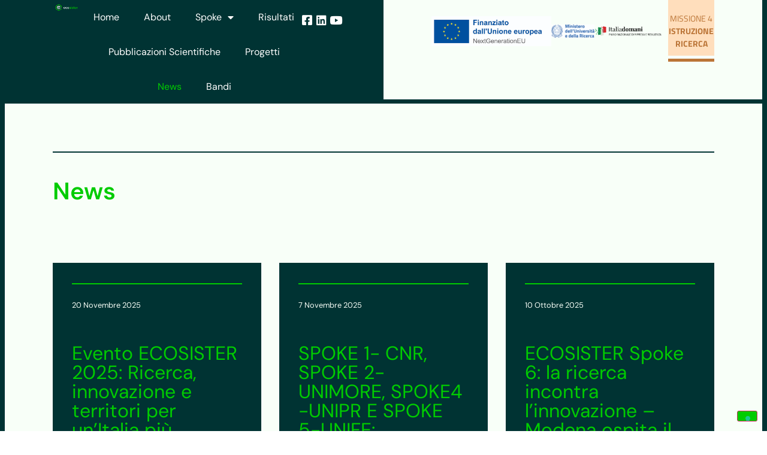

--- FILE ---
content_type: text/html; charset=UTF-8
request_url: https://ecosister.it/news/
body_size: 23263
content:
<!DOCTYPE html>
<html lang="it-IT">
<head>
	<meta charset="UTF-8">
	<meta name="viewport" content="width=device-width, initial-scale=1">
	<link rel="profile" href="https://gmpg.org/xfn/11">
				<script type="text/javascript" class="_iub_cs_skip">
				var _iub = _iub || {};
				_iub.csConfiguration = _iub.csConfiguration || {};
				_iub.csConfiguration.siteId = "2811496";
				_iub.csConfiguration.cookiePolicyId = "82753967";
			</script>
			<script class="_iub_cs_skip" src="https://cs.iubenda.com/sync/2811496.js"></script>
			<meta name="robots" content="index, follow, max-image-preview:large, max-snippet:-1, max-video-preview:-1">

	<!-- This site is optimized with the Yoast SEO plugin v26.6 - https://yoast.com/wordpress/plugins/seo/ -->
	<title>News - Ecosister</title>
	<link rel="canonical" href="https://ecosister.it/news/">
	<meta property="og:locale" content="it_IT">
	<meta property="og:type" content="article">
	<meta property="og:title" content="News - Ecosister">
	<meta property="og:description" content="News">
	<meta property="og:url" content="https://ecosister.it/news/">
	<meta property="og:site_name" content="Ecosister">
	<meta property="article:modified_time" content="2024-01-08T14:41:31+00:00">
	<meta name="twitter:card" content="summary_large_image">
	<meta name="twitter:label1" content="Tempo di lettura stimato">
	<meta name="twitter:data1" content="2 minuti">
	<script type="application/ld+json" class="yoast-schema-graph">{"@context":"https://schema.org","@graph":[{"@type":"WebPage","@id":"https://ecosister.it/news/","url":"https://ecosister.it/news/","name":"News - Ecosister","isPartOf":{"@id":"https://ecosister.it/#website"},"datePublished":"2022-09-15T17:06:55+00:00","dateModified":"2024-01-08T14:41:31+00:00","breadcrumb":{"@id":"https://ecosister.it/news/#breadcrumb"},"inLanguage":"it-IT","potentialAction":[{"@type":"ReadAction","target":["https://ecosister.it/news/"]}]},{"@type":"BreadcrumbList","@id":"https://ecosister.it/news/#breadcrumb","itemListElement":[{"@type":"ListItem","position":1,"name":"Home","item":"https://ecosister.it/"},{"@type":"ListItem","position":2,"name":"News"}]},{"@type":"WebSite","@id":"https://ecosister.it/#website","url":"https://ecosister.it/","name":"Ecosister","description":"Ecosistema Territoriale di Innovazione dell&#039;Emilia-Romagna","publisher":{"@id":"https://ecosister.it/#organization"},"potentialAction":[{"@type":"SearchAction","target":{"@type":"EntryPoint","urlTemplate":"https://ecosister.it/?s={search_term_string}"},"query-input":{"@type":"PropertyValueSpecification","valueRequired":true,"valueName":"search_term_string"}}],"inLanguage":"it-IT"},{"@type":"Organization","@id":"https://ecosister.it/#organization","name":"Ecosister","url":"https://ecosister.it/","logo":{"@type":"ImageObject","inLanguage":"it-IT","@id":"https://ecosister.it/#/schema/logo/image/","url":"https://ecosister.it/wp-content/uploads/2022/07/Logo_su_scuro@4x.png","contentUrl":"https://ecosister.it/wp-content/uploads/2022/07/Logo_su_scuro@4x.png","width":1440,"height":641,"caption":"Ecosister "},"image":{"@id":"https://ecosister.it/#/schema/logo/image/"}}]}</script>
	<!-- / Yoast SEO plugin. -->


<link rel="dns-prefetch" href="//cdn.iubenda.com">
<link rel="alternate" type="application/rss+xml" title="Ecosister  &raquo; Feed" href="https://ecosister.it/feed/">
<link rel="alternate" type="application/rss+xml" title="Ecosister  &raquo; Feed dei commenti" href="https://ecosister.it/comments/feed/">
<link rel="alternate" title="oEmbed (JSON)" type="application/json+oembed" href="https://ecosister.it/wp-json/oembed/1.0/embed?url=https%3A%2F%2Fecosister.it%2Fnews%2F">
<link rel="alternate" title="oEmbed (XML)" type="text/xml+oembed" href="https://ecosister.it/wp-json/oembed/1.0/embed?url=https%3A%2F%2Fecosister.it%2Fnews%2F&amp;format=xml">
<link rel="stylesheet" type="text/css" href="https://use.typekit.net/hzw5zck.css">
<style id="wp-img-auto-sizes-contain-inline-css">
img:is([sizes=auto i],[sizes^="auto," i]){contain-intrinsic-size:3000px 1500px}
/*# sourceURL=wp-img-auto-sizes-contain-inline-css */
</style>
<link rel="stylesheet" id="hello-elementor-theme-style-css" href="https://ecosister.it/wp-content/themes/hello-elementor/assets/css/theme.css" media="all">
<link rel="stylesheet" id="jet-menu-hello-css" href="https://ecosister.it/wp-content/plugins/jet-menu/integration/themes/hello-elementor/assets/css/style.css" media="all">
<style id="wp-emoji-styles-inline-css">

	img.wp-smiley, img.emoji {
		display: inline !important;
		border: none !important;
		box-shadow: none !important;
		height: 1em !important;
		width: 1em !important;
		margin: 0 0.07em !important;
		vertical-align: -0.1em !important;
		background: none !important;
		padding: 0 !important;
	}
/*# sourceURL=wp-emoji-styles-inline-css */
</style>
<link rel="stylesheet" id="jet-engine-frontend-css" href="https://ecosister.it/wp-content/plugins/jet-engine/assets/css/frontend.css" media="all">
<style id="global-styles-inline-css">
:root{--wp--preset--aspect-ratio--square: 1;--wp--preset--aspect-ratio--4-3: 4/3;--wp--preset--aspect-ratio--3-4: 3/4;--wp--preset--aspect-ratio--3-2: 3/2;--wp--preset--aspect-ratio--2-3: 2/3;--wp--preset--aspect-ratio--16-9: 16/9;--wp--preset--aspect-ratio--9-16: 9/16;--wp--preset--color--black: #000000;--wp--preset--color--cyan-bluish-gray: #abb8c3;--wp--preset--color--white: #ffffff;--wp--preset--color--pale-pink: #f78da7;--wp--preset--color--vivid-red: #cf2e2e;--wp--preset--color--luminous-vivid-orange: #ff6900;--wp--preset--color--luminous-vivid-amber: #fcb900;--wp--preset--color--light-green-cyan: #7bdcb5;--wp--preset--color--vivid-green-cyan: #00d084;--wp--preset--color--pale-cyan-blue: #8ed1fc;--wp--preset--color--vivid-cyan-blue: #0693e3;--wp--preset--color--vivid-purple: #9b51e0;--wp--preset--gradient--vivid-cyan-blue-to-vivid-purple: linear-gradient(135deg,rgb(6,147,227) 0%,rgb(155,81,224) 100%);--wp--preset--gradient--light-green-cyan-to-vivid-green-cyan: linear-gradient(135deg,rgb(122,220,180) 0%,rgb(0,208,130) 100%);--wp--preset--gradient--luminous-vivid-amber-to-luminous-vivid-orange: linear-gradient(135deg,rgb(252,185,0) 0%,rgb(255,105,0) 100%);--wp--preset--gradient--luminous-vivid-orange-to-vivid-red: linear-gradient(135deg,rgb(255,105,0) 0%,rgb(207,46,46) 100%);--wp--preset--gradient--very-light-gray-to-cyan-bluish-gray: linear-gradient(135deg,rgb(238,238,238) 0%,rgb(169,184,195) 100%);--wp--preset--gradient--cool-to-warm-spectrum: linear-gradient(135deg,rgb(74,234,220) 0%,rgb(151,120,209) 20%,rgb(207,42,186) 40%,rgb(238,44,130) 60%,rgb(251,105,98) 80%,rgb(254,248,76) 100%);--wp--preset--gradient--blush-light-purple: linear-gradient(135deg,rgb(255,206,236) 0%,rgb(152,150,240) 100%);--wp--preset--gradient--blush-bordeaux: linear-gradient(135deg,rgb(254,205,165) 0%,rgb(254,45,45) 50%,rgb(107,0,62) 100%);--wp--preset--gradient--luminous-dusk: linear-gradient(135deg,rgb(255,203,112) 0%,rgb(199,81,192) 50%,rgb(65,88,208) 100%);--wp--preset--gradient--pale-ocean: linear-gradient(135deg,rgb(255,245,203) 0%,rgb(182,227,212) 50%,rgb(51,167,181) 100%);--wp--preset--gradient--electric-grass: linear-gradient(135deg,rgb(202,248,128) 0%,rgb(113,206,126) 100%);--wp--preset--gradient--midnight: linear-gradient(135deg,rgb(2,3,129) 0%,rgb(40,116,252) 100%);--wp--preset--font-size--small: 13px;--wp--preset--font-size--medium: 20px;--wp--preset--font-size--large: 36px;--wp--preset--font-size--x-large: 42px;--wp--preset--spacing--20: 0.44rem;--wp--preset--spacing--30: 0.67rem;--wp--preset--spacing--40: 1rem;--wp--preset--spacing--50: 1.5rem;--wp--preset--spacing--60: 2.25rem;--wp--preset--spacing--70: 3.38rem;--wp--preset--spacing--80: 5.06rem;--wp--preset--shadow--natural: 6px 6px 9px rgba(0, 0, 0, 0.2);--wp--preset--shadow--deep: 12px 12px 50px rgba(0, 0, 0, 0.4);--wp--preset--shadow--sharp: 6px 6px 0px rgba(0, 0, 0, 0.2);--wp--preset--shadow--outlined: 6px 6px 0px -3px rgb(255, 255, 255), 6px 6px rgb(0, 0, 0);--wp--preset--shadow--crisp: 6px 6px 0px rgb(0, 0, 0);}:root { --wp--style--global--content-size: 800px;--wp--style--global--wide-size: 1200px; }:where(body) { margin: 0; }.wp-site-blocks > .alignleft { float: left; margin-right: 2em; }.wp-site-blocks > .alignright { float: right; margin-left: 2em; }.wp-site-blocks > .aligncenter { justify-content: center; margin-left: auto; margin-right: auto; }:where(.wp-site-blocks) > * { margin-block-start: 24px; margin-block-end: 0; }:where(.wp-site-blocks) > :first-child { margin-block-start: 0; }:where(.wp-site-blocks) > :last-child { margin-block-end: 0; }:root { --wp--style--block-gap: 24px; }:root :where(.is-layout-flow) > :first-child{margin-block-start: 0;}:root :where(.is-layout-flow) > :last-child{margin-block-end: 0;}:root :where(.is-layout-flow) > *{margin-block-start: 24px;margin-block-end: 0;}:root :where(.is-layout-constrained) > :first-child{margin-block-start: 0;}:root :where(.is-layout-constrained) > :last-child{margin-block-end: 0;}:root :where(.is-layout-constrained) > *{margin-block-start: 24px;margin-block-end: 0;}:root :where(.is-layout-flex){gap: 24px;}:root :where(.is-layout-grid){gap: 24px;}.is-layout-flow > .alignleft{float: left;margin-inline-start: 0;margin-inline-end: 2em;}.is-layout-flow > .alignright{float: right;margin-inline-start: 2em;margin-inline-end: 0;}.is-layout-flow > .aligncenter{margin-left: auto !important;margin-right: auto !important;}.is-layout-constrained > .alignleft{float: left;margin-inline-start: 0;margin-inline-end: 2em;}.is-layout-constrained > .alignright{float: right;margin-inline-start: 2em;margin-inline-end: 0;}.is-layout-constrained > .aligncenter{margin-left: auto !important;margin-right: auto !important;}.is-layout-constrained > :where(:not(.alignleft):not(.alignright):not(.alignfull)){max-width: var(--wp--style--global--content-size);margin-left: auto !important;margin-right: auto !important;}.is-layout-constrained > .alignwide{max-width: var(--wp--style--global--wide-size);}body .is-layout-flex{display: flex;}.is-layout-flex{flex-wrap: wrap;align-items: center;}.is-layout-flex > :is(*, div){margin: 0;}body .is-layout-grid{display: grid;}.is-layout-grid > :is(*, div){margin: 0;}body{padding-top: 0px;padding-right: 0px;padding-bottom: 0px;padding-left: 0px;}a:where(:not(.wp-element-button)){text-decoration: underline;}:root :where(.wp-element-button, .wp-block-button__link){background-color: #32373c;border-width: 0;color: #fff;font-family: inherit;font-size: inherit;font-style: inherit;font-weight: inherit;letter-spacing: inherit;line-height: inherit;padding-top: calc(0.667em + 2px);padding-right: calc(1.333em + 2px);padding-bottom: calc(0.667em + 2px);padding-left: calc(1.333em + 2px);text-decoration: none;text-transform: inherit;}.has-black-color{color: var(--wp--preset--color--black) !important;}.has-cyan-bluish-gray-color{color: var(--wp--preset--color--cyan-bluish-gray) !important;}.has-white-color{color: var(--wp--preset--color--white) !important;}.has-pale-pink-color{color: var(--wp--preset--color--pale-pink) !important;}.has-vivid-red-color{color: var(--wp--preset--color--vivid-red) !important;}.has-luminous-vivid-orange-color{color: var(--wp--preset--color--luminous-vivid-orange) !important;}.has-luminous-vivid-amber-color{color: var(--wp--preset--color--luminous-vivid-amber) !important;}.has-light-green-cyan-color{color: var(--wp--preset--color--light-green-cyan) !important;}.has-vivid-green-cyan-color{color: var(--wp--preset--color--vivid-green-cyan) !important;}.has-pale-cyan-blue-color{color: var(--wp--preset--color--pale-cyan-blue) !important;}.has-vivid-cyan-blue-color{color: var(--wp--preset--color--vivid-cyan-blue) !important;}.has-vivid-purple-color{color: var(--wp--preset--color--vivid-purple) !important;}.has-black-background-color{background-color: var(--wp--preset--color--black) !important;}.has-cyan-bluish-gray-background-color{background-color: var(--wp--preset--color--cyan-bluish-gray) !important;}.has-white-background-color{background-color: var(--wp--preset--color--white) !important;}.has-pale-pink-background-color{background-color: var(--wp--preset--color--pale-pink) !important;}.has-vivid-red-background-color{background-color: var(--wp--preset--color--vivid-red) !important;}.has-luminous-vivid-orange-background-color{background-color: var(--wp--preset--color--luminous-vivid-orange) !important;}.has-luminous-vivid-amber-background-color{background-color: var(--wp--preset--color--luminous-vivid-amber) !important;}.has-light-green-cyan-background-color{background-color: var(--wp--preset--color--light-green-cyan) !important;}.has-vivid-green-cyan-background-color{background-color: var(--wp--preset--color--vivid-green-cyan) !important;}.has-pale-cyan-blue-background-color{background-color: var(--wp--preset--color--pale-cyan-blue) !important;}.has-vivid-cyan-blue-background-color{background-color: var(--wp--preset--color--vivid-cyan-blue) !important;}.has-vivid-purple-background-color{background-color: var(--wp--preset--color--vivid-purple) !important;}.has-black-border-color{border-color: var(--wp--preset--color--black) !important;}.has-cyan-bluish-gray-border-color{border-color: var(--wp--preset--color--cyan-bluish-gray) !important;}.has-white-border-color{border-color: var(--wp--preset--color--white) !important;}.has-pale-pink-border-color{border-color: var(--wp--preset--color--pale-pink) !important;}.has-vivid-red-border-color{border-color: var(--wp--preset--color--vivid-red) !important;}.has-luminous-vivid-orange-border-color{border-color: var(--wp--preset--color--luminous-vivid-orange) !important;}.has-luminous-vivid-amber-border-color{border-color: var(--wp--preset--color--luminous-vivid-amber) !important;}.has-light-green-cyan-border-color{border-color: var(--wp--preset--color--light-green-cyan) !important;}.has-vivid-green-cyan-border-color{border-color: var(--wp--preset--color--vivid-green-cyan) !important;}.has-pale-cyan-blue-border-color{border-color: var(--wp--preset--color--pale-cyan-blue) !important;}.has-vivid-cyan-blue-border-color{border-color: var(--wp--preset--color--vivid-cyan-blue) !important;}.has-vivid-purple-border-color{border-color: var(--wp--preset--color--vivid-purple) !important;}.has-vivid-cyan-blue-to-vivid-purple-gradient-background{background: var(--wp--preset--gradient--vivid-cyan-blue-to-vivid-purple) !important;}.has-light-green-cyan-to-vivid-green-cyan-gradient-background{background: var(--wp--preset--gradient--light-green-cyan-to-vivid-green-cyan) !important;}.has-luminous-vivid-amber-to-luminous-vivid-orange-gradient-background{background: var(--wp--preset--gradient--luminous-vivid-amber-to-luminous-vivid-orange) !important;}.has-luminous-vivid-orange-to-vivid-red-gradient-background{background: var(--wp--preset--gradient--luminous-vivid-orange-to-vivid-red) !important;}.has-very-light-gray-to-cyan-bluish-gray-gradient-background{background: var(--wp--preset--gradient--very-light-gray-to-cyan-bluish-gray) !important;}.has-cool-to-warm-spectrum-gradient-background{background: var(--wp--preset--gradient--cool-to-warm-spectrum) !important;}.has-blush-light-purple-gradient-background{background: var(--wp--preset--gradient--blush-light-purple) !important;}.has-blush-bordeaux-gradient-background{background: var(--wp--preset--gradient--blush-bordeaux) !important;}.has-luminous-dusk-gradient-background{background: var(--wp--preset--gradient--luminous-dusk) !important;}.has-pale-ocean-gradient-background{background: var(--wp--preset--gradient--pale-ocean) !important;}.has-electric-grass-gradient-background{background: var(--wp--preset--gradient--electric-grass) !important;}.has-midnight-gradient-background{background: var(--wp--preset--gradient--midnight) !important;}.has-small-font-size{font-size: var(--wp--preset--font-size--small) !important;}.has-medium-font-size{font-size: var(--wp--preset--font-size--medium) !important;}.has-large-font-size{font-size: var(--wp--preset--font-size--large) !important;}.has-x-large-font-size{font-size: var(--wp--preset--font-size--x-large) !important;}
:root :where(.wp-block-pullquote){font-size: 1.5em;line-height: 1.6;}
/*# sourceURL=global-styles-inline-css */
</style>
<link rel="stylesheet" id="hello-elementor-css" href="https://ecosister.it/wp-content/themes/hello-elementor/assets/css/reset.css" media="all">
<link rel="stylesheet" id="hello-elementor-header-footer-css" href="https://ecosister.it/wp-content/themes/hello-elementor/assets/css/header-footer.css" media="all">
<link rel="stylesheet" id="elementor-frontend-css" href="https://ecosister.it/wp-content/plugins/elementor/assets/css/frontend.min.css" media="all">
<link rel="stylesheet" id="elementor-post-5-css" href="https://ecosister.it/wp-content/uploads/elementor/css/post-5.css" media="all">
<link rel="stylesheet" id="jet-fb-option-field-select-css" href="https://ecosister.it/wp-content/plugins/jetformbuilder/modules/option-field/assets/build/select.css" media="all">
<link rel="stylesheet" id="jet-fb-option-field-checkbox-css" href="https://ecosister.it/wp-content/plugins/jetformbuilder/modules/option-field/assets/build/checkbox.css" media="all">
<link rel="stylesheet" id="jet-fb-option-field-radio-css" href="https://ecosister.it/wp-content/plugins/jetformbuilder/modules/option-field/assets/build/radio.css" media="all">
<link rel="stylesheet" id="jet-fb-advanced-choices-css" href="https://ecosister.it/wp-content/plugins/jetformbuilder/modules/advanced-choices/assets/build/main.css" media="all">
<link rel="stylesheet" id="jet-fb-wysiwyg-css" href="https://ecosister.it/wp-content/plugins/jetformbuilder/modules/wysiwyg/assets/build/wysiwyg.css" media="all">
<link rel="stylesheet" id="jet-fb-switcher-css" href="https://ecosister.it/wp-content/plugins/jetformbuilder/modules/switcher/assets/build/switcher.css" media="all">
<link rel="stylesheet" id="jet-menu-public-styles-css" href="https://ecosister.it/wp-content/plugins/jet-menu/assets/public/css/public.css" media="all">
<link rel="stylesheet" id="widget-image-css" href="https://ecosister.it/wp-content/plugins/elementor/assets/css/widget-image.min.css" media="all">
<link rel="stylesheet" id="e-sticky-css" href="https://ecosister.it/wp-content/plugins/elementor-pro/assets/css/modules/sticky.min.css" media="all">
<link rel="stylesheet" id="widget-social-icons-css" href="https://ecosister.it/wp-content/plugins/elementor/assets/css/widget-social-icons.min.css" media="all">
<link rel="stylesheet" id="e-apple-webkit-css" href="https://ecosister.it/wp-content/plugins/elementor/assets/css/conditionals/apple-webkit.min.css" media="all">
<link rel="stylesheet" id="widget-nav-menu-css" href="https://ecosister.it/wp-content/plugins/elementor-pro/assets/css/widget-nav-menu.min.css" media="all">
<link rel="stylesheet" id="widget-divider-css" href="https://ecosister.it/wp-content/plugins/elementor/assets/css/widget-divider.min.css" media="all">
<link rel="stylesheet" id="widget-spacer-css" href="https://ecosister.it/wp-content/plugins/elementor/assets/css/widget-spacer.min.css" media="all">
<link rel="stylesheet" id="widget-heading-css" href="https://ecosister.it/wp-content/plugins/elementor/assets/css/widget-heading.min.css" media="all">
<link rel="stylesheet" id="widget-form-css" href="https://ecosister.it/wp-content/plugins/elementor-pro/assets/css/widget-form.min.css" media="all">
<link rel="stylesheet" id="elementor-icons-css" href="https://ecosister.it/wp-content/plugins/elementor/assets/lib/eicons/css/elementor-icons.min.css" media="all">
<link rel="stylesheet" id="jet-tabs-frontend-css" href="https://ecosister.it/wp-content/plugins/jet-tabs/assets/css/jet-tabs-frontend.css" media="all">
<link rel="stylesheet" id="swiper-css" href="https://ecosister.it/wp-content/plugins/elementor/assets/lib/swiper/v8/css/swiper.min.css" media="all">
<link rel="stylesheet" id="jet-tricks-frontend-css" href="https://ecosister.it/wp-content/plugins/jet-tricks/assets/css/jet-tricks-frontend.css" media="all">
<link rel="stylesheet" id="font-awesome-5-all-css" href="https://ecosister.it/wp-content/plugins/elementor/assets/lib/font-awesome/css/all.min.css" media="all">
<link rel="stylesheet" id="font-awesome-4-shim-css" href="https://ecosister.it/wp-content/plugins/elementor/assets/lib/font-awesome/css/v4-shims.min.css" media="all">
<link rel="stylesheet" id="widget-posts-css" href="https://ecosister.it/wp-content/plugins/elementor-pro/assets/css/widget-posts.min.css" media="all">
<link rel="stylesheet" id="elementor-post-378-css" href="https://ecosister.it/wp-content/uploads/elementor/css/post-378.css" media="all">
<link rel="stylesheet" id="elementor-post-36-css" href="https://ecosister.it/wp-content/uploads/elementor/css/post-36.css" media="all">
<link rel="stylesheet" id="elementor-post-61-css" href="https://ecosister.it/wp-content/uploads/elementor/css/post-61.css" media="all">
<link rel="stylesheet" id="jquery-chosen-css" href="https://ecosister.it/wp-content/plugins/jet-search/assets/lib/chosen/chosen.min.css" media="all">
<link rel="stylesheet" id="jet-search-css" href="https://ecosister.it/wp-content/plugins/jet-search/assets/css/jet-search.css" media="all">
<link rel="stylesheet" id="ecs-styles-css" href="https://ecosister.it/wp-content/plugins/ele-custom-skin/assets/css/ecs-style.css" media="all">
<link rel="stylesheet" id="elementor-post-596-css" href="https://ecosister.it/wp-content/uploads/elementor/css/post-596.css" media="all">
<link rel="stylesheet" id="elementor-post-652-css" href="https://ecosister.it/wp-content/uploads/elementor/css/post-652.css" media="all">
<link rel="stylesheet" id="elementor-gf-local-dmsans-css" href="https://ecosister.it/wp-content/uploads/elementor/google-fonts/css/dmsans.css" media="all">
<link rel="stylesheet" id="elementor-gf-local-poppins-css" href="https://ecosister.it/wp-content/uploads/elementor/google-fonts/css/poppins.css" media="all">
<link rel="stylesheet" id="elementor-gf-local-titilliumweb-css" href="https://ecosister.it/wp-content/uploads/elementor/google-fonts/css/titilliumweb.css" media="all">
<link rel="stylesheet" id="elementor-icons-shared-0-css" href="https://ecosister.it/wp-content/plugins/elementor/assets/lib/font-awesome/css/fontawesome.min.css" media="all">
<link rel="stylesheet" id="elementor-icons-fa-brands-css" href="https://ecosister.it/wp-content/plugins/elementor/assets/lib/font-awesome/css/brands.min.css" media="all">
<link rel="stylesheet" id="elementor-icons-iconsax-css" href="https://ecosister.it/wp-content/uploads/elementor/custom-icons/iconsax/css/iconsax.css" media="all">
<link rel="stylesheet" id="elementor-icons-fa-solid-css" href="https://ecosister.it/wp-content/plugins/elementor/assets/lib/font-awesome/css/solid.min.css" media="all">

<script type="text/javascript" class=" _iub_cs_skip" id="iubenda-head-inline-scripts-0">
var _iub = _iub || [];
_iub.csConfiguration = {"countryDetection":true,"enableLgpd":true,"enableUspr":true,"floatingPreferencesButtonDisplay":"bottom-right","lgpdAppliesGlobally":false,"perPurposeConsent":true,"siteId":2811496,"whitelabel":false,"cookiePolicyId":82753967,"lang":"it","cookiePolicyUrl":"https://www.iubenda.com/privacy-policy/82753967/cookie-policy?ifr=true&height=606&newmarkup=no","privacyPolicyUrl":"https://ecosister.it/privacy-policy/","banner":{"acceptButtonDisplay":true,"closeButtonDisplay":false,"customizeButtonDisplay":true,"explicitWithdrawal":true,"listPurposes":true,"position":"float-top-center","rejectButtonDisplay":true}};

//# sourceURL=iubenda-head-inline-scripts-0
</script>
<script type="text/javascript" class=" _iub_cs_skip" src="//cdn.iubenda.com/cs/gpp/stub.js" id="iubenda-head-scripts-1-js"></script>
<script type="text/javascript" charset="UTF-8" async="" class=" _iub_cs_skip" src="//cdn.iubenda.com/cs/iubenda_cs.js" id="iubenda-head-scripts-2-js"></script>
<script src="https://ecosister.it/wp-includes/js/jquery/jquery.min.js" id="jquery-core-js"></script>
<script src="https://ecosister.it/wp-includes/js/jquery/jquery-migrate.min.js" id="jquery-migrate-js"></script>
<script src="https://ecosister.it/wp-includes/js/imagesloaded.min.js" id="imagesLoaded-js"></script>
<script src="https://ecosister.it/wp-content/plugins/elementor/assets/lib/font-awesome/js/v4-shims.min.js" id="font-awesome-4-shim-js"></script>
<script id="ecs_ajax_load-js-extra">
var ecs_ajax_params = {"ajaxurl":"https://ecosister.it/wp-admin/admin-ajax.php","posts":"{\"page\":0,\"pagename\":\"news\",\"error\":\"\",\"m\":\"\",\"p\":0,\"post_parent\":\"\",\"subpost\":\"\",\"subpost_id\":\"\",\"attachment\":\"\",\"attachment_id\":0,\"name\":\"news\",\"page_id\":0,\"second\":\"\",\"minute\":\"\",\"hour\":\"\",\"day\":0,\"monthnum\":0,\"year\":0,\"w\":0,\"category_name\":\"\",\"tag\":\"\",\"cat\":\"\",\"tag_id\":\"\",\"author\":\"\",\"author_name\":\"\",\"feed\":\"\",\"tb\":\"\",\"paged\":0,\"meta_key\":\"\",\"meta_value\":\"\",\"preview\":\"\",\"s\":\"\",\"sentence\":\"\",\"title\":\"\",\"fields\":\"all\",\"menu_order\":\"\",\"embed\":\"\",\"category__in\":[],\"category__not_in\":[],\"category__and\":[],\"post__in\":[],\"post__not_in\":[],\"post_name__in\":[],\"tag__in\":[],\"tag__not_in\":[],\"tag__and\":[],\"tag_slug__in\":[],\"tag_slug__and\":[],\"post_parent__in\":[],\"post_parent__not_in\":[],\"author__in\":[],\"author__not_in\":[],\"search_columns\":[],\"ignore_sticky_posts\":false,\"suppress_filters\":false,\"cache_results\":true,\"update_post_term_cache\":true,\"update_menu_item_cache\":false,\"lazy_load_term_meta\":true,\"update_post_meta_cache\":true,\"post_type\":\"\",\"posts_per_page\":10,\"nopaging\":false,\"comments_per_page\":\"50\",\"no_found_rows\":false,\"order\":\"DESC\"}"};
//# sourceURL=ecs_ajax_load-js-extra
</script>
<script src="https://ecosister.it/wp-content/plugins/ele-custom-skin/assets/js/ecs_ajax_pagination.js" id="ecs_ajax_load-js"></script>
<script src="https://ecosister.it/wp-content/plugins/ele-custom-skin/assets/js/ecs.js" id="ecs-script-js"></script>
<link rel="https://api.w.org/" href="https://ecosister.it/wp-json/">
<link rel="alternate" title="JSON" type="application/json" href="https://ecosister.it/wp-json/wp/v2/pages/378">
<link rel="EditURI" type="application/rsd+xml" title="RSD" href="https://ecosister.it/xmlrpc.php?rsd">
<link rel="shortlink" href="https://ecosister.it/?p=378">
<!-- Be Plugin Header -->


<!-- Metricool -->
<script>function loadScript(a){var b=document.getElementsByTagName("head")[0],c=document.createElement("script");c.type="text/javascript",c.src="https://tracker.metricool.com/resources/be.js",c.onreadystatechange=a,c.onload=a,b.appendChild(c)}loadScript(function(){beTracker.t({hash:"f8081f314b6d9a7a7bff2f8c24702d5"})});</script>
<meta name="generator" content="Elementor 3.34.0; features: additional_custom_breakpoints; settings: css_print_method-external, google_font-enabled, font_display-auto">
			<style>
				.e-con.e-parent:nth-of-type(n+4):not(.e-lazyloaded):not(.e-no-lazyload),
				.e-con.e-parent:nth-of-type(n+4):not(.e-lazyloaded):not(.e-no-lazyload) * {
					background-image: none !important;
				}
				@media screen and (max-height: 1024px) {
					.e-con.e-parent:nth-of-type(n+3):not(.e-lazyloaded):not(.e-no-lazyload),
					.e-con.e-parent:nth-of-type(n+3):not(.e-lazyloaded):not(.e-no-lazyload) * {
						background-image: none !important;
					}
				}
				@media screen and (max-height: 640px) {
					.e-con.e-parent:nth-of-type(n+2):not(.e-lazyloaded):not(.e-no-lazyload),
					.e-con.e-parent:nth-of-type(n+2):not(.e-lazyloaded):not(.e-no-lazyload) * {
						background-image: none !important;
					}
				}
			</style>
			<link rel="icon" href="https://ecosister.it/wp-content/uploads/2022/09/cropped-cropped-Pittogramma_su_chiaro-32x32.png" sizes="32x32">
<link rel="icon" href="https://ecosister.it/wp-content/uploads/2022/09/cropped-cropped-Pittogramma_su_chiaro-192x192.png" sizes="192x192">
<link rel="apple-touch-icon" href="https://ecosister.it/wp-content/uploads/2022/09/cropped-cropped-Pittogramma_su_chiaro-180x180.png">
<meta name="msapplication-TileImage" content="https://ecosister.it/wp-content/uploads/2022/09/cropped-cropped-Pittogramma_su_chiaro-270x270.png">
		<style id="wp-custom-css">
			.customize-unpreviewable {
	color: #27a74f;
}

.testo_invio {
  font-family: 'DM Sans', sans-serif;
  font-size: 12.8px;
}

.testo_invio a {
  font-family: 'DM Sans', sans-serif;
  font-size: 12.8px;
}		</style>
		</head>
<body class="wp-singular page-template page-template-elementor_header_footer page page-id-378 wp-custom-logo wp-embed-responsive wp-theme-hello-elementor hello-elementor-default jet-mega-menu-location elementor-default elementor-template-full-width elementor-kit-5 elementor-page elementor-page-378">

<!--- Be Plugin body --->
<a class="skip-link screen-reader-text" href="#content">Vai al contenuto</a>

		<header data-elementor-type="header" data-elementor-id="36" class="elementor elementor-36 elementor-location-header" data-elementor-post-type="elementor_library">
			<div class="elementor-element elementor-element-ce2d95e e-con-full elementor-hidden-desktop elementor-hidden-tablet e-flex e-con e-parent" data-id="ce2d95e" data-element_type="container">
		<div class="elementor-element elementor-element-c59d5bc e-con-full e-flex e-con e-child" data-id="c59d5bc" data-element_type="container" data-settings='{"background_background":"classic"}'>
		<div class="elementor-element elementor-element-685f548 e-con-full e-flex e-con e-child" data-id="685f548" data-element_type="container" data-settings='{"background_background":"classic","sticky":"top","sticky_on":["desktop","tablet","mobile"],"sticky_offset":0,"sticky_effects_offset":0,"sticky_anchor_link_offset":0}'>
		<div class="elementor-element elementor-element-80dbe17 e-con-full e-flex e-con e-child" data-id="80dbe17" data-element_type="container" data-settings='{"sticky":"top","sticky_on":["desktop","tablet","mobile"],"sticky_offset":0,"sticky_effects_offset":0,"sticky_anchor_link_offset":0}'>
				<div class="elementor-element elementor-element-16568ff elementor-widget elementor-widget-theme-site-logo elementor-widget-image" data-id="16568ff" data-element_type="widget" data-widget_type="theme-site-logo.default">
				<div class="elementor-widget-container">
											<a href="https://ecosister.it">
			<img width="1440" height="641" src="https://ecosister.it/wp-content/uploads/2022/07/Logo_su_scuro@4x.png" class="attachment-full size-full wp-image-5884" alt="" srcset="https://ecosister.it/wp-content/uploads/2022/07/Logo_su_scuro@4x.png 1440w, https://ecosister.it/wp-content/uploads/2022/07/Logo_su_scuro@4x-300x134.png 300w, https://ecosister.it/wp-content/uploads/2022/07/Logo_su_scuro@4x-1024x456.png 1024w, https://ecosister.it/wp-content/uploads/2022/07/Logo_su_scuro@4x-768x342.png 768w" sizes="(max-width: 1440px) 100vw, 1440px">				</a>
											</div>
				</div>
				</div>
		<div class="elementor-element elementor-element-7bbd33f e-con-full elementor-hidden-mobile e-flex e-con e-child" data-id="7bbd33f" data-element_type="container">
				<div class="elementor-element elementor-element-e1f848a elementor-grid-3 e-grid-align-right elementor-shape-rounded elementor-widget elementor-widget-social-icons" data-id="e1f848a" data-element_type="widget" data-widget_type="social-icons.default">
				<div class="elementor-widget-container">
							<div class="elementor-social-icons-wrapper elementor-grid" role="list">
							<span class="elementor-grid-item" role="listitem">
					<a class="elementor-icon elementor-social-icon elementor-social-icon-facebook-square elementor-repeater-item-ad21c03" target="_blank">
						<span class="elementor-screen-only">Facebook-square</span>
						<i aria-hidden="true" class="fab fa-facebook-square"></i>					</a>
				</span>
							<span class="elementor-grid-item" role="listitem">
					<a class="elementor-icon elementor-social-icon elementor-social-icon-linkedin elementor-repeater-item-f3704a8" target="_blank">
						<span class="elementor-screen-only">Linkedin</span>
						<i aria-hidden="true" class="fab fa-linkedin"></i>					</a>
				</span>
							<span class="elementor-grid-item" role="listitem">
					<a class="elementor-icon elementor-social-icon elementor-social-icon-youtube elementor-repeater-item-83ff19b" target="_blank">
						<span class="elementor-screen-only">Youtube</span>
						<i aria-hidden="true" class="fab fa-youtube"></i>					</a>
				</span>
					</div>
						</div>
				</div>
				</div>
		<div class="elementor-element elementor-element-b63dd44 e-con-full e-flex e-con e-child" data-id="b63dd44" data-element_type="container" data-settings='{"sticky":"top","sticky_on":["desktop","tablet","mobile"],"sticky_offset":0,"sticky_effects_offset":0,"sticky_anchor_link_offset":0}'>
				<div class="elementor-element elementor-element-5fc767f elementor-nav-menu__align-center elementor-nav-menu--stretch elementor-widget-tablet__width-initial elementor-nav-menu--dropdown-tablet elementor-nav-menu__text-align-aside elementor-nav-menu--toggle elementor-nav-menu--burger elementor-widget elementor-widget-nav-menu" data-id="5fc767f" data-element_type="widget" data-settings='{"submenu_icon":{"value":"&lt;i class=\"\" aria-hidden=\"true\"&gt;&lt;\/i&gt;","library":""},"full_width":"stretch","layout":"horizontal","toggle":"burger"}' data-widget_type="nav-menu.default">
				<div class="elementor-widget-container">
								<nav aria-label="Menu" class="elementor-nav-menu--main elementor-nav-menu__container elementor-nav-menu--layout-horizontal e--pointer-none">
				<ul id="menu-1-5fc767f" class="elementor-nav-menu">
<li class="menu-item menu-item-type-post_type menu-item-object-page menu-item-home menu-item-392"><a href="https://ecosister.it/" class="elementor-item">Home</a></li>
<li class="menu-item menu-item-type-post_type menu-item-object-page menu-item-388"><a href="https://ecosister.it/about/" class="elementor-item">About</a></li>
<li class="menu-item menu-item-type-post_type menu-item-object-page menu-item-has-children menu-item-781">
<a href="https://ecosister.it/spoke/" class="elementor-item">Spoke</a>
<ul class="sub-menu elementor-nav-menu--dropdown">
	<li class="menu-item menu-item-type-post_type menu-item-object-page menu-item-4069"><a href="https://ecosister.it/spoke/spoke-1/" class="elementor-sub-item">Spoke 1</a></li>
	<li class="menu-item menu-item-type-post_type menu-item-object-page menu-item-4068"><a href="https://ecosister.it/spoke/spoke-2/" class="elementor-sub-item">Spoke 2</a></li>
	<li class="menu-item menu-item-type-post_type menu-item-object-page menu-item-4067"><a href="https://ecosister.it/spoke/spoke-3/" class="elementor-sub-item">Spoke 3</a></li>
	<li class="menu-item menu-item-type-post_type menu-item-object-page menu-item-4066"><a href="https://ecosister.it/spoke/spoke-4/" class="elementor-sub-item">Spoke 4</a></li>
	<li class="menu-item menu-item-type-post_type menu-item-object-page menu-item-4065"><a href="https://ecosister.it/spoke/spoke-5/" class="elementor-sub-item">Spoke 5</a></li>
	<li class="menu-item menu-item-type-post_type menu-item-object-page menu-item-4064"><a href="https://ecosister.it/spoke/spoke-6/" class="elementor-sub-item">Spoke 6</a></li>
</ul>
</li>
<li class="menu-item menu-item-type-post_type menu-item-object-page menu-item-5836"><a href="https://ecosister.it/risultati/" class="elementor-item">Risultati</a></li>
<li class="menu-item menu-item-type-post_type menu-item-object-page menu-item-4024"><a href="https://ecosister.it/pubblicazioni-scientifiche/" class="elementor-item">Pubblicazioni Scientifiche</a></li>
<li class="menu-item menu-item-type-post_type menu-item-object-page menu-item-6094"><a href="https://ecosister.it/progetti-call-interna/" class="elementor-item">Progetti</a></li>
<li class="menu-item menu-item-type-post_type menu-item-object-page current-menu-item page_item page-item-378 current_page_item menu-item-390"><a href="https://ecosister.it/news/" aria-current="page" class="elementor-item elementor-item-active">News</a></li>
<li class="menu-item menu-item-type-post_type menu-item-object-page menu-item-391"><a href="https://ecosister.it/bandi/" class="elementor-item">Bandi</a></li>
</ul>			</nav>
					<div class="elementor-menu-toggle" role="button" tabindex="0" aria-label="Menu di commutazione" aria-expanded="false">
			<i aria-hidden="true" role="presentation" class="elementor-menu-toggle__icon--open icon icon-menu-1"></i><i aria-hidden="true" role="presentation" class="elementor-menu-toggle__icon--close icon icon-close-square"></i>		</div>
					<nav class="elementor-nav-menu--dropdown elementor-nav-menu__container" aria-hidden="true">
				<ul id="menu-2-5fc767f" class="elementor-nav-menu">
<li class="menu-item menu-item-type-post_type menu-item-object-page menu-item-home menu-item-392"><a href="https://ecosister.it/" class="elementor-item" tabindex="-1">Home</a></li>
<li class="menu-item menu-item-type-post_type menu-item-object-page menu-item-388"><a href="https://ecosister.it/about/" class="elementor-item" tabindex="-1">About</a></li>
<li class="menu-item menu-item-type-post_type menu-item-object-page menu-item-has-children menu-item-781">
<a href="https://ecosister.it/spoke/" class="elementor-item" tabindex="-1">Spoke</a>
<ul class="sub-menu elementor-nav-menu--dropdown">
	<li class="menu-item menu-item-type-post_type menu-item-object-page menu-item-4069"><a href="https://ecosister.it/spoke/spoke-1/" class="elementor-sub-item" tabindex="-1">Spoke 1</a></li>
	<li class="menu-item menu-item-type-post_type menu-item-object-page menu-item-4068"><a href="https://ecosister.it/spoke/spoke-2/" class="elementor-sub-item" tabindex="-1">Spoke 2</a></li>
	<li class="menu-item menu-item-type-post_type menu-item-object-page menu-item-4067"><a href="https://ecosister.it/spoke/spoke-3/" class="elementor-sub-item" tabindex="-1">Spoke 3</a></li>
	<li class="menu-item menu-item-type-post_type menu-item-object-page menu-item-4066"><a href="https://ecosister.it/spoke/spoke-4/" class="elementor-sub-item" tabindex="-1">Spoke 4</a></li>
	<li class="menu-item menu-item-type-post_type menu-item-object-page menu-item-4065"><a href="https://ecosister.it/spoke/spoke-5/" class="elementor-sub-item" tabindex="-1">Spoke 5</a></li>
	<li class="menu-item menu-item-type-post_type menu-item-object-page menu-item-4064"><a href="https://ecosister.it/spoke/spoke-6/" class="elementor-sub-item" tabindex="-1">Spoke 6</a></li>
</ul>
</li>
<li class="menu-item menu-item-type-post_type menu-item-object-page menu-item-5836"><a href="https://ecosister.it/risultati/" class="elementor-item" tabindex="-1">Risultati</a></li>
<li class="menu-item menu-item-type-post_type menu-item-object-page menu-item-4024"><a href="https://ecosister.it/pubblicazioni-scientifiche/" class="elementor-item" tabindex="-1">Pubblicazioni Scientifiche</a></li>
<li class="menu-item menu-item-type-post_type menu-item-object-page menu-item-6094"><a href="https://ecosister.it/progetti-call-interna/" class="elementor-item" tabindex="-1">Progetti</a></li>
<li class="menu-item menu-item-type-post_type menu-item-object-page current-menu-item page_item page-item-378 current_page_item menu-item-390"><a href="https://ecosister.it/news/" aria-current="page" class="elementor-item elementor-item-active" tabindex="-1">News</a></li>
<li class="menu-item menu-item-type-post_type menu-item-object-page menu-item-391"><a href="https://ecosister.it/bandi/" class="elementor-item" tabindex="-1">Bandi</a></li>
</ul>			</nav>
						</div>
				</div>
				</div>
				</div>
				</div>
		<div class="elementor-element elementor-element-37f0b50 e-con-full e-flex e-con e-child" data-id="37f0b50" data-element_type="container" data-settings='{"background_background":"classic"}'>
		<div class="elementor-element elementor-element-fd1c0a6 e-flex e-con-boxed e-con e-child" data-id="fd1c0a6" data-element_type="container">
					<div class="e-con-inner">
		<div class="elementor-element elementor-element-4453e35 e-con-full e-flex e-con e-child" data-id="4453e35" data-element_type="container">
		<div class="elementor-element elementor-element-50e1229 e-con-full e-flex e-con e-child" data-id="50e1229" data-element_type="container" data-settings='{"background_background":"classic"}'>
				<div class="elementor-element elementor-element-1218800 elementor-widget elementor-widget-text-editor" data-id="1218800" data-element_type="widget" data-widget_type="text-editor.default">
				<div class="elementor-widget-container">
									MISSIONE 4								</div>
				</div>
				</div>
		<div class="elementor-element elementor-element-fed20b7 e-con-full e-flex e-con e-child" data-id="fed20b7" data-element_type="container" data-settings='{"background_background":"classic"}'>
				<div class="elementor-element elementor-element-be96b4a elementor-widget elementor-widget-text-editor" data-id="be96b4a" data-element_type="widget" data-widget_type="text-editor.default">
				<div class="elementor-widget-container">
									Istruzione<br>
ricerca								</div>
				</div>
				</div>
		<div class="elementor-element elementor-element-4a5a3c1 e-con-full e-flex e-con e-child" data-id="4a5a3c1" data-element_type="container" data-settings='{"background_background":"classic"}'>
				<div class="elementor-element elementor-element-fdd9ee1 elementor-widget-divider--view-line elementor-widget elementor-widget-divider" data-id="fdd9ee1" data-element_type="widget" data-widget_type="divider.default">
				<div class="elementor-widget-container">
							<div class="elementor-divider">
			<span class="elementor-divider-separator">
						</span>
		</div>
						</div>
				</div>
				</div>
				</div>
		<div class="elementor-element elementor-element-c5da1a1 e-con-full e-flex e-con e-child" data-id="c5da1a1" data-element_type="container">
				<div class="elementor-element elementor-element-e8f3f3a elementor-widget elementor-widget-image" data-id="e8f3f3a" data-element_type="widget" data-widget_type="image.default">
				<div class="elementor-widget-container">
															<img width="2560" height="643" src="https://ecosister.it/wp-content/uploads/2022/09/IT-Finanziato-dallUnione-europea_POS-scaled.jpg" class="attachment-full size-full wp-image-1423" alt="Ecosister - Logo Next Gen Eu" srcset="https://ecosister.it/wp-content/uploads/2022/09/IT-Finanziato-dallUnione-europea_POS-scaled.jpg 2560w, https://ecosister.it/wp-content/uploads/2022/09/IT-Finanziato-dallUnione-europea_POS-300x75.jpg 300w, https://ecosister.it/wp-content/uploads/2022/09/IT-Finanziato-dallUnione-europea_POS-1024x257.jpg 1024w, https://ecosister.it/wp-content/uploads/2022/09/IT-Finanziato-dallUnione-europea_POS-768x193.jpg 768w, https://ecosister.it/wp-content/uploads/2022/09/IT-Finanziato-dallUnione-europea_POS-1536x386.jpg 1536w, https://ecosister.it/wp-content/uploads/2022/09/IT-Finanziato-dallUnione-europea_POS-2048x515.jpg 2048w" sizes="(max-width: 2560px) 100vw, 2560px">															</div>
				</div>
				</div>
		<div class="elementor-element elementor-element-5a073ae e-con-full e-flex e-con e-child" data-id="5a073ae" data-element_type="container">
				<div class="elementor-element elementor-element-6cd9c5b elementor-widget elementor-widget-image" data-id="6cd9c5b" data-element_type="widget" data-widget_type="image.default">
				<div class="elementor-widget-container">
															<img width="2560" height="770" src="https://ecosister.it/wp-content/uploads/2022/09/LOGO_UniversitaRicerca-Nolineare_.TRACCIATO_s-copia-scaled.jpg" class="attachment-full size-full wp-image-1425" alt="Ecosister - Logo Mur" srcset="https://ecosister.it/wp-content/uploads/2022/09/LOGO_UniversitaRicerca-Nolineare_.TRACCIATO_s-copia-scaled.jpg 2560w, https://ecosister.it/wp-content/uploads/2022/09/LOGO_UniversitaRicerca-Nolineare_.TRACCIATO_s-copia-300x90.jpg 300w, https://ecosister.it/wp-content/uploads/2022/09/LOGO_UniversitaRicerca-Nolineare_.TRACCIATO_s-copia-1024x308.jpg 1024w, https://ecosister.it/wp-content/uploads/2022/09/LOGO_UniversitaRicerca-Nolineare_.TRACCIATO_s-copia-768x231.jpg 768w, https://ecosister.it/wp-content/uploads/2022/09/LOGO_UniversitaRicerca-Nolineare_.TRACCIATO_s-copia-1536x462.jpg 1536w, https://ecosister.it/wp-content/uploads/2022/09/LOGO_UniversitaRicerca-Nolineare_.TRACCIATO_s-copia-2048x616.jpg 2048w" sizes="(max-width: 2560px) 100vw, 2560px">															</div>
				</div>
				</div>
		<div class="elementor-element elementor-element-864c456 e-con-full e-flex e-con e-child" data-id="864c456" data-element_type="container">
				<div class="elementor-element elementor-element-c9a9644 elementor-widget elementor-widget-image" data-id="c9a9644" data-element_type="widget" data-widget_type="image.default">
				<div class="elementor-widget-container">
															<img width="317" height="42" src="https://ecosister.it/wp-content/uploads/2022/09/logo-italia-domani.svg" class="attachment-full size-full wp-image-1887" alt="">															</div>
				</div>
				</div>
					</div>
				</div>
				</div>
				</div>
		<div class="elementor-element elementor-element-2d25f2d e-con-full elementor-hidden-mobile e-flex e-con e-parent" data-id="2d25f2d" data-element_type="container" data-settings='{"sticky":"top","sticky_on":["desktop","tablet","mobile"],"sticky_offset":0,"sticky_effects_offset":0,"sticky_anchor_link_offset":0}'>
		<div class="elementor-element elementor-element-dc3e09c e-con-full e-flex e-con e-child" data-id="dc3e09c" data-element_type="container" data-settings='{"background_background":"classic"}'>
		<div class="elementor-element elementor-element-ea3b8a3 e-flex e-con-boxed e-con e-child" data-id="ea3b8a3" data-element_type="container">
					<div class="e-con-inner">
		<div class="elementor-element elementor-element-0f17e27 e-con-full e-flex e-con e-child" data-id="0f17e27" data-element_type="container">
				<div class="elementor-element elementor-element-0985e1d elementor-widget elementor-widget-theme-site-logo elementor-widget-image" data-id="0985e1d" data-element_type="widget" data-widget_type="theme-site-logo.default">
				<div class="elementor-widget-container">
											<a href="https://ecosister.it">
			<img width="1440" height="641" src="https://ecosister.it/wp-content/uploads/2022/07/Logo_su_scuro@4x.png" class="attachment-full size-full wp-image-5884" alt="" srcset="https://ecosister.it/wp-content/uploads/2022/07/Logo_su_scuro@4x.png 1440w, https://ecosister.it/wp-content/uploads/2022/07/Logo_su_scuro@4x-300x134.png 300w, https://ecosister.it/wp-content/uploads/2022/07/Logo_su_scuro@4x-1024x456.png 1024w, https://ecosister.it/wp-content/uploads/2022/07/Logo_su_scuro@4x-768x342.png 768w" sizes="(max-width: 1440px) 100vw, 1440px">				</a>
											</div>
				</div>
				</div>
		<div class="elementor-element elementor-element-b25d456 e-con-full e-flex e-con e-child" data-id="b25d456" data-element_type="container">
				<div class="elementor-element elementor-element-113b735 elementor-nav-menu__align-center elementor-nav-menu--stretch elementor-widget-tablet__width-initial elementor-nav-menu__text-align-center elementor-nav-menu--dropdown-tablet elementor-nav-menu--toggle elementor-nav-menu--burger elementor-widget elementor-widget-nav-menu" data-id="113b735" data-element_type="widget" data-settings='{"full_width":"stretch","layout":"horizontal","submenu_icon":{"value":"&lt;i class=\"fas fa-caret-down\" aria-hidden=\"true\"&gt;&lt;\/i&gt;","library":"fa-solid"},"toggle":"burger"}' data-widget_type="nav-menu.default">
				<div class="elementor-widget-container">
								<nav aria-label="Menu" class="elementor-nav-menu--main elementor-nav-menu__container elementor-nav-menu--layout-horizontal e--pointer-none">
				<ul id="menu-1-113b735" class="elementor-nav-menu">
<li class="menu-item menu-item-type-post_type menu-item-object-page menu-item-home menu-item-392"><a href="https://ecosister.it/" class="elementor-item">Home</a></li>
<li class="menu-item menu-item-type-post_type menu-item-object-page menu-item-388"><a href="https://ecosister.it/about/" class="elementor-item">About</a></li>
<li class="menu-item menu-item-type-post_type menu-item-object-page menu-item-has-children menu-item-781">
<a href="https://ecosister.it/spoke/" class="elementor-item">Spoke</a>
<ul class="sub-menu elementor-nav-menu--dropdown">
	<li class="menu-item menu-item-type-post_type menu-item-object-page menu-item-4069"><a href="https://ecosister.it/spoke/spoke-1/" class="elementor-sub-item">Spoke 1</a></li>
	<li class="menu-item menu-item-type-post_type menu-item-object-page menu-item-4068"><a href="https://ecosister.it/spoke/spoke-2/" class="elementor-sub-item">Spoke 2</a></li>
	<li class="menu-item menu-item-type-post_type menu-item-object-page menu-item-4067"><a href="https://ecosister.it/spoke/spoke-3/" class="elementor-sub-item">Spoke 3</a></li>
	<li class="menu-item menu-item-type-post_type menu-item-object-page menu-item-4066"><a href="https://ecosister.it/spoke/spoke-4/" class="elementor-sub-item">Spoke 4</a></li>
	<li class="menu-item menu-item-type-post_type menu-item-object-page menu-item-4065"><a href="https://ecosister.it/spoke/spoke-5/" class="elementor-sub-item">Spoke 5</a></li>
	<li class="menu-item menu-item-type-post_type menu-item-object-page menu-item-4064"><a href="https://ecosister.it/spoke/spoke-6/" class="elementor-sub-item">Spoke 6</a></li>
</ul>
</li>
<li class="menu-item menu-item-type-post_type menu-item-object-page menu-item-5836"><a href="https://ecosister.it/risultati/" class="elementor-item">Risultati</a></li>
<li class="menu-item menu-item-type-post_type menu-item-object-page menu-item-4024"><a href="https://ecosister.it/pubblicazioni-scientifiche/" class="elementor-item">Pubblicazioni Scientifiche</a></li>
<li class="menu-item menu-item-type-post_type menu-item-object-page menu-item-6094"><a href="https://ecosister.it/progetti-call-interna/" class="elementor-item">Progetti</a></li>
<li class="menu-item menu-item-type-post_type menu-item-object-page current-menu-item page_item page-item-378 current_page_item menu-item-390"><a href="https://ecosister.it/news/" aria-current="page" class="elementor-item elementor-item-active">News</a></li>
<li class="menu-item menu-item-type-post_type menu-item-object-page menu-item-391"><a href="https://ecosister.it/bandi/" class="elementor-item">Bandi</a></li>
</ul>			</nav>
					<div class="elementor-menu-toggle" role="button" tabindex="0" aria-label="Menu di commutazione" aria-expanded="false">
			<i aria-hidden="true" role="presentation" class="elementor-menu-toggle__icon--open icon icon-menu-1"></i><i aria-hidden="true" role="presentation" class="elementor-menu-toggle__icon--close icon icon-close-square"></i>		</div>
					<nav class="elementor-nav-menu--dropdown elementor-nav-menu__container" aria-hidden="true">
				<ul id="menu-2-113b735" class="elementor-nav-menu">
<li class="menu-item menu-item-type-post_type menu-item-object-page menu-item-home menu-item-392"><a href="https://ecosister.it/" class="elementor-item" tabindex="-1">Home</a></li>
<li class="menu-item menu-item-type-post_type menu-item-object-page menu-item-388"><a href="https://ecosister.it/about/" class="elementor-item" tabindex="-1">About</a></li>
<li class="menu-item menu-item-type-post_type menu-item-object-page menu-item-has-children menu-item-781">
<a href="https://ecosister.it/spoke/" class="elementor-item" tabindex="-1">Spoke</a>
<ul class="sub-menu elementor-nav-menu--dropdown">
	<li class="menu-item menu-item-type-post_type menu-item-object-page menu-item-4069"><a href="https://ecosister.it/spoke/spoke-1/" class="elementor-sub-item" tabindex="-1">Spoke 1</a></li>
	<li class="menu-item menu-item-type-post_type menu-item-object-page menu-item-4068"><a href="https://ecosister.it/spoke/spoke-2/" class="elementor-sub-item" tabindex="-1">Spoke 2</a></li>
	<li class="menu-item menu-item-type-post_type menu-item-object-page menu-item-4067"><a href="https://ecosister.it/spoke/spoke-3/" class="elementor-sub-item" tabindex="-1">Spoke 3</a></li>
	<li class="menu-item menu-item-type-post_type menu-item-object-page menu-item-4066"><a href="https://ecosister.it/spoke/spoke-4/" class="elementor-sub-item" tabindex="-1">Spoke 4</a></li>
	<li class="menu-item menu-item-type-post_type menu-item-object-page menu-item-4065"><a href="https://ecosister.it/spoke/spoke-5/" class="elementor-sub-item" tabindex="-1">Spoke 5</a></li>
	<li class="menu-item menu-item-type-post_type menu-item-object-page menu-item-4064"><a href="https://ecosister.it/spoke/spoke-6/" class="elementor-sub-item" tabindex="-1">Spoke 6</a></li>
</ul>
</li>
<li class="menu-item menu-item-type-post_type menu-item-object-page menu-item-5836"><a href="https://ecosister.it/risultati/" class="elementor-item" tabindex="-1">Risultati</a></li>
<li class="menu-item menu-item-type-post_type menu-item-object-page menu-item-4024"><a href="https://ecosister.it/pubblicazioni-scientifiche/" class="elementor-item" tabindex="-1">Pubblicazioni Scientifiche</a></li>
<li class="menu-item menu-item-type-post_type menu-item-object-page menu-item-6094"><a href="https://ecosister.it/progetti-call-interna/" class="elementor-item" tabindex="-1">Progetti</a></li>
<li class="menu-item menu-item-type-post_type menu-item-object-page current-menu-item page_item page-item-378 current_page_item menu-item-390"><a href="https://ecosister.it/news/" aria-current="page" class="elementor-item elementor-item-active" tabindex="-1">News</a></li>
<li class="menu-item menu-item-type-post_type menu-item-object-page menu-item-391"><a href="https://ecosister.it/bandi/" class="elementor-item" tabindex="-1">Bandi</a></li>
</ul>			</nav>
						</div>
				</div>
				</div>
		<div class="elementor-element elementor-element-2388f54 e-con-full e-flex e-con e-child" data-id="2388f54" data-element_type="container">
				<div class="elementor-element elementor-element-19911de elementor-grid-3 e-grid-align-right elementor-shape-rounded elementor-widget elementor-widget-social-icons" data-id="19911de" data-element_type="widget" data-widget_type="social-icons.default">
				<div class="elementor-widget-container">
							<div class="elementor-social-icons-wrapper elementor-grid" role="list">
							<span class="elementor-grid-item" role="listitem">
					<a class="elementor-icon elementor-social-icon elementor-social-icon-facebook-square elementor-repeater-item-ad21c03" href="https://www.facebook.com/fondazioneecosister/" target="_blank">
						<span class="elementor-screen-only">Facebook-square</span>
						<i aria-hidden="true" class="fab fa-facebook-square"></i>					</a>
				</span>
							<span class="elementor-grid-item" role="listitem">
					<a class="elementor-icon elementor-social-icon elementor-social-icon-linkedin elementor-repeater-item-f3704a8" href="https://www.linkedin.com/company/ecosister/about/" target="_blank">
						<span class="elementor-screen-only">Linkedin</span>
						<i aria-hidden="true" class="fab fa-linkedin"></i>					</a>
				</span>
							<span class="elementor-grid-item" role="listitem">
					<a class="elementor-icon elementor-social-icon elementor-social-icon-youtube elementor-repeater-item-83ff19b" href="https://www.youtube.com/channel/UCHmiX0HP3qmpSOrqf2nuaKw" target="_blank">
						<span class="elementor-screen-only">Youtube</span>
						<i aria-hidden="true" class="fab fa-youtube"></i>					</a>
				</span>
					</div>
						</div>
				</div>
				</div>
					</div>
				</div>
				</div>
		<div class="elementor-element elementor-element-f76a7f5 e-con-full e-flex e-con e-child" data-id="f76a7f5" data-element_type="container" data-settings='{"background_background":"classic"}'>
		<div class="elementor-element elementor-element-9fcb070 e-flex e-con-boxed e-con e-child" data-id="9fcb070" data-element_type="container">
					<div class="e-con-inner">
		<div class="elementor-element elementor-element-c685a75 e-con-full e-flex e-con e-child" data-id="c685a75" data-element_type="container" data-settings='{"background_background":"classic"}'>
				<div class="elementor-element elementor-element-b9e2721 elementor-widget elementor-widget-spacer" data-id="b9e2721" data-element_type="widget" data-widget_type="spacer.default">
				<div class="elementor-widget-container">
							<div class="elementor-spacer">
			<div class="elementor-spacer-inner"></div>
		</div>
						</div>
				</div>
				</div>
		<div class="elementor-element elementor-element-5a54c81 e-con-full e-flex e-con e-child" data-id="5a54c81" data-element_type="container" data-settings='{"background_background":"classic"}'>
				<div class="elementor-element elementor-element-0bcb364 elementor-widget elementor-widget-spacer" data-id="0bcb364" data-element_type="widget" data-widget_type="spacer.default">
				<div class="elementor-widget-container">
							<div class="elementor-spacer">
			<div class="elementor-spacer-inner"></div>
		</div>
						</div>
				</div>
				</div>
		<div class="elementor-element elementor-element-55a52b6 e-con-full e-flex e-con e-child" data-id="55a52b6" data-element_type="container" data-settings='{"background_background":"classic"}'>
				<div class="elementor-element elementor-element-87bdac1 elementor-widget elementor-widget-spacer" data-id="87bdac1" data-element_type="widget" data-widget_type="spacer.default">
				<div class="elementor-widget-container">
							<div class="elementor-spacer">
			<div class="elementor-spacer-inner"></div>
		</div>
						</div>
				</div>
				</div>
		<div class="elementor-element elementor-element-e10c248 e-con-full e-flex e-con e-child" data-id="e10c248" data-element_type="container">
		<div class="elementor-element elementor-element-8cfd5ef e-con-full e-flex e-con e-child" data-id="8cfd5ef" data-element_type="container" data-settings='{"background_background":"classic"}'>
				<div class="elementor-element elementor-element-08797cc elementor-widget elementor-widget-text-editor" data-id="08797cc" data-element_type="widget" data-widget_type="text-editor.default">
				<div class="elementor-widget-container">
									MISSIONE 4								</div>
				</div>
				</div>
		<div class="elementor-element elementor-element-9771d22 e-con-full e-flex e-con e-child" data-id="9771d22" data-element_type="container" data-settings='{"background_background":"classic"}'>
				<div class="elementor-element elementor-element-ad630a6 elementor-widget elementor-widget-text-editor" data-id="ad630a6" data-element_type="widget" data-widget_type="text-editor.default">
				<div class="elementor-widget-container">
									Istruzione<br>
ricerca								</div>
				</div>
				</div>
		<div class="elementor-element elementor-element-b264251 e-con-full e-flex e-con e-child" data-id="b264251" data-element_type="container" data-settings='{"background_background":"classic"}'>
				<div class="elementor-element elementor-element-e9cb99e elementor-widget-divider--view-line elementor-widget elementor-widget-divider" data-id="e9cb99e" data-element_type="widget" data-widget_type="divider.default">
				<div class="elementor-widget-container">
							<div class="elementor-divider">
			<span class="elementor-divider-separator">
						</span>
		</div>
						</div>
				</div>
				</div>
				</div>
					</div>
				</div>
				</div>
				</div>
				</header>
				<div data-elementor-type="wp-page" data-elementor-id="378" class="elementor elementor-378" data-elementor-post-type="page">
						<section class="elementor-section elementor-top-section elementor-element elementor-element-5444fa7 elementor-section-boxed elementor-section-height-default elementor-section-height-default" data-id="5444fa7" data-element_type="section" data-settings='{"background_background":"classic"}'>
						<div class="elementor-container elementor-column-gap-default">
					<div class="elementor-column elementor-col-100 elementor-top-column elementor-element elementor-element-b1809c7" data-id="b1809c7" data-element_type="column">
			<div class="elementor-widget-wrap elementor-element-populated">
						<div class="elementor-element elementor-element-3a4911b elementor-widget-divider--view-line elementor-widget elementor-widget-divider" data-id="3a4911b" data-element_type="widget" data-widget_type="divider.default">
				<div class="elementor-widget-container">
							<div class="elementor-divider">
			<span class="elementor-divider-separator">
						</span>
		</div>
						</div>
				</div>
				<div class="elementor-element elementor-element-2cb2434 elementor-widget elementor-widget-heading" data-id="2cb2434" data-element_type="widget" data-widget_type="heading.default">
				<div class="elementor-widget-container">
					<h1 class="elementor-heading-title elementor-size-default">News</h1>				</div>
				</div>
				<div class="elementor-element elementor-element-0057be2 elementor-posts--thumbnail-top elementor-grid-3 elementor-grid-tablet-2 elementor-grid-mobile-1 elementor-widget elementor-widget-posts" data-id="0057be2" data-element_type="widget" data-settings='{"custom_columns":"3","custom_columns_tablet":"2","custom_columns_mobile":"1","custom_row_gap":{"unit":"px","size":35,"sizes":[]},"custom_row_gap_tablet":{"unit":"px","size":"","sizes":[]},"custom_row_gap_mobile":{"unit":"px","size":"","sizes":[]}}' data-widget_type="posts.custom">
				<div class="elementor-widget-container">
					      <div class="ecs-posts elementor-posts-container elementor-posts   elementor-grid elementor-posts--skin-custom" data-settings='{"current_page":1,"max_num_pages":"5","load_method":"numbers_and_prev_next","widget_id":"0057be2","post_id":378,"theme_id":378,"change_url":false,"reinit_js":false}'>
      		<article id="post-6120" class="elementor-post elementor-grid-item ecs-post-loop post-6120 post type-post status-publish format-standard hentry category-news">
				<div data-elementor-type="loop" data-elementor-id="596" class="elementor elementor-596 post-6120 post type-post status-publish format-standard hentry category-news" data-elementor-post-type="elementor_library">
					<section class="elementor-section elementor-top-section elementor-element elementor-element-1a622ef elementor-section-height-min-height elementor-section-items-stretch elementor-section-full_width elementor-section-height-default" data-id="1a622ef" data-element_type="section">
						<div class="elementor-container elementor-column-gap-default">
					<div class="elementor-column elementor-col-100 elementor-top-column elementor-element elementor-element-5b91b6c" data-id="5b91b6c" data-element_type="column" data-settings='{"background_background":"classic"}'>
			<div class="elementor-widget-wrap elementor-element-populated">
						<div class="elementor-element elementor-element-83bca9d elementor-widget-divider--view-line elementor-widget elementor-widget-divider" data-id="83bca9d" data-element_type="widget" data-widget_type="divider.default">
				<div class="elementor-widget-container">
							<div class="elementor-divider">
			<span class="elementor-divider-separator">
						</span>
		</div>
						</div>
				</div>
				<div class="elementor-element elementor-element-0e6b652 elementor-widget elementor-widget-heading" data-id="0e6b652" data-element_type="widget" data-widget_type="heading.default">
				<div class="elementor-widget-container">
					<p class="elementor-heading-title elementor-size-default">20 Novembre 2025</p>				</div>
				</div>
				<div class="elementor-element elementor-element-2f4b4fa elementor-widget elementor-widget-heading" data-id="2f4b4fa" data-element_type="widget" data-widget_type="heading.default">
				<div class="elementor-widget-container">
					<h3 class="elementor-heading-title elementor-size-default"><a href="https://ecosister.it/evento-ecosister-2025-ricerca-innovazione-e-territori-per-unitalia-piu-sostenibile/">Evento ECOSISTER 2025: Ricerca, innovazione e territori per un&rsquo;Italia pi&ugrave; sostenibile</a></h3>				</div>
				</div>
				<div class="elementor-element elementor-element-075130b elementor-widget__width-auto elementor-widget elementor-widget-heading" data-id="075130b" data-element_type="widget" data-widget_type="heading.default">
				<div class="elementor-widget-container">
					<p class="elementor-heading-title elementor-size-default"><a href="https://ecosister.it/evento-ecosister-2025-ricerca-innovazione-e-territori-per-unitalia-piu-sostenibile/">Leggi qui</a></p>				</div>
				</div>
					</div>
		</div>
					</div>
		</section>
				</div>
				</article>
				<article id="post-6106" class="elementor-post elementor-grid-item ecs-post-loop post-6106 post type-post status-publish format-standard hentry category-news">
				<div data-elementor-type="loop" data-elementor-id="596" class="elementor elementor-596 post-6106 post type-post status-publish format-standard hentry category-news" data-elementor-post-type="elementor_library">
					<section class="elementor-section elementor-top-section elementor-element elementor-element-1a622ef elementor-section-height-min-height elementor-section-items-stretch elementor-section-full_width elementor-section-height-default" data-id="1a622ef" data-element_type="section">
						<div class="elementor-container elementor-column-gap-default">
					<div class="elementor-column elementor-col-100 elementor-top-column elementor-element elementor-element-5b91b6c" data-id="5b91b6c" data-element_type="column" data-settings='{"background_background":"classic"}'>
			<div class="elementor-widget-wrap elementor-element-populated">
						<div class="elementor-element elementor-element-83bca9d elementor-widget-divider--view-line elementor-widget elementor-widget-divider" data-id="83bca9d" data-element_type="widget" data-widget_type="divider.default">
				<div class="elementor-widget-container">
							<div class="elementor-divider">
			<span class="elementor-divider-separator">
						</span>
		</div>
						</div>
				</div>
				<div class="elementor-element elementor-element-0e6b652 elementor-widget elementor-widget-heading" data-id="0e6b652" data-element_type="widget" data-widget_type="heading.default">
				<div class="elementor-widget-container">
					<p class="elementor-heading-title elementor-size-default">7 Novembre 2025</p>				</div>
				</div>
				<div class="elementor-element elementor-element-2f4b4fa elementor-widget elementor-widget-heading" data-id="2f4b4fa" data-element_type="widget" data-widget_type="heading.default">
				<div class="elementor-widget-container">
					<h3 class="elementor-heading-title elementor-size-default"><a href="https://ecosister.it/spoke-1-cnr-spoke-2-unimore-spoke4-unipr-e-spoke-5-unife-protagonisti-ad-ecomondo/">SPOKE 1- CNR, SPOKE 2-UNIMORE, SPOKE4 -UNIPR E SPOKE 5-UNIFE: protagonisti ad ECOMONDO</a></h3>				</div>
				</div>
				<div class="elementor-element elementor-element-075130b elementor-widget__width-auto elementor-widget elementor-widget-heading" data-id="075130b" data-element_type="widget" data-widget_type="heading.default">
				<div class="elementor-widget-container">
					<p class="elementor-heading-title elementor-size-default"><a href="https://ecosister.it/spoke-1-cnr-spoke-2-unimore-spoke4-unipr-e-spoke-5-unife-protagonisti-ad-ecomondo/">Leggi qui</a></p>				</div>
				</div>
					</div>
		</div>
					</div>
		</section>
				</div>
				</article>
				<article id="post-6086" class="elementor-post elementor-grid-item ecs-post-loop post-6086 post type-post status-publish format-standard has-post-thumbnail hentry category-news">
				<div data-elementor-type="loop" data-elementor-id="596" class="elementor elementor-596 post-6086 post type-post status-publish format-standard has-post-thumbnail hentry category-news" data-elementor-post-type="elementor_library">
					<section class="elementor-section elementor-top-section elementor-element elementor-element-1a622ef elementor-section-height-min-height elementor-section-items-stretch elementor-section-full_width elementor-section-height-default" data-id="1a622ef" data-element_type="section">
						<div class="elementor-container elementor-column-gap-default">
					<div class="elementor-column elementor-col-100 elementor-top-column elementor-element elementor-element-5b91b6c" data-id="5b91b6c" data-element_type="column" data-settings='{"background_background":"classic"}'>
			<div class="elementor-widget-wrap elementor-element-populated">
						<div class="elementor-element elementor-element-83bca9d elementor-widget-divider--view-line elementor-widget elementor-widget-divider" data-id="83bca9d" data-element_type="widget" data-widget_type="divider.default">
				<div class="elementor-widget-container">
							<div class="elementor-divider">
			<span class="elementor-divider-separator">
						</span>
		</div>
						</div>
				</div>
				<div class="elementor-element elementor-element-0e6b652 elementor-widget elementor-widget-heading" data-id="0e6b652" data-element_type="widget" data-widget_type="heading.default">
				<div class="elementor-widget-container">
					<p class="elementor-heading-title elementor-size-default">10 Ottobre 2025</p>				</div>
				</div>
				<div class="elementor-element elementor-element-2f4b4fa elementor-widget elementor-widget-heading" data-id="2f4b4fa" data-element_type="widget" data-widget_type="heading.default">
				<div class="elementor-widget-container">
					<h3 class="elementor-heading-title elementor-size-default"><a href="https://ecosister.it/ecosister-spoke-6-la-ricerca-incontra-linnovazione-modena-ospita-il-workshop-finale-del-progetto-pnrr/">ECOSISTER Spoke 6: la ricerca incontra l&rsquo;innovazione &ndash; Modena ospita il workshop finale del progetto PNRR</a></h3>				</div>
				</div>
				<div class="elementor-element elementor-element-075130b elementor-widget__width-auto elementor-widget elementor-widget-heading" data-id="075130b" data-element_type="widget" data-widget_type="heading.default">
				<div class="elementor-widget-container">
					<p class="elementor-heading-title elementor-size-default"><a href="https://ecosister.it/ecosister-spoke-6-la-ricerca-incontra-linnovazione-modena-ospita-il-workshop-finale-del-progetto-pnrr/">Leggi qui</a></p>				</div>
				</div>
					</div>
		</div>
					</div>
		</section>
				</div>
				</article>
				<article id="post-6083" class="elementor-post elementor-grid-item ecs-post-loop post-6083 post type-post status-publish format-standard hentry category-news">
				<div data-elementor-type="loop" data-elementor-id="596" class="elementor elementor-596 post-6083 post type-post status-publish format-standard hentry category-news" data-elementor-post-type="elementor_library">
					<section class="elementor-section elementor-top-section elementor-element elementor-element-1a622ef elementor-section-height-min-height elementor-section-items-stretch elementor-section-full_width elementor-section-height-default" data-id="1a622ef" data-element_type="section">
						<div class="elementor-container elementor-column-gap-default">
					<div class="elementor-column elementor-col-100 elementor-top-column elementor-element elementor-element-5b91b6c" data-id="5b91b6c" data-element_type="column" data-settings='{"background_background":"classic"}'>
			<div class="elementor-widget-wrap elementor-element-populated">
						<div class="elementor-element elementor-element-83bca9d elementor-widget-divider--view-line elementor-widget elementor-widget-divider" data-id="83bca9d" data-element_type="widget" data-widget_type="divider.default">
				<div class="elementor-widget-container">
							<div class="elementor-divider">
			<span class="elementor-divider-separator">
						</span>
		</div>
						</div>
				</div>
				<div class="elementor-element elementor-element-0e6b652 elementor-widget elementor-widget-heading" data-id="0e6b652" data-element_type="widget" data-widget_type="heading.default">
				<div class="elementor-widget-container">
					<p class="elementor-heading-title elementor-size-default">8 Ottobre 2025</p>				</div>
				</div>
				<div class="elementor-element elementor-element-2f4b4fa elementor-widget elementor-widget-heading" data-id="2f4b4fa" data-element_type="widget" data-widget_type="heading.default">
				<div class="elementor-widget-container">
					<h3 class="elementor-heading-title elementor-size-default"><a href="https://ecosister.it/start-cup-ecosister-day-dalla-ricerca-ai-progetti-per-la-transizione-green/">Start Cup &amp; Ecosister Day: dalla ricerca ai progetti per la transizione green</a></h3>				</div>
				</div>
				<div class="elementor-element elementor-element-075130b elementor-widget__width-auto elementor-widget elementor-widget-heading" data-id="075130b" data-element_type="widget" data-widget_type="heading.default">
				<div class="elementor-widget-container">
					<p class="elementor-heading-title elementor-size-default"><a href="https://ecosister.it/start-cup-ecosister-day-dalla-ricerca-ai-progetti-per-la-transizione-green/">Leggi qui</a></p>				</div>
				</div>
					</div>
		</div>
					</div>
		</section>
				</div>
				</article>
				<article id="post-5975" class="elementor-post elementor-grid-item ecs-post-loop post-5975 post type-post status-publish format-standard has-post-thumbnail hentry category-news">
				<div data-elementor-type="loop" data-elementor-id="596" class="elementor elementor-596 post-5975 post type-post status-publish format-standard has-post-thumbnail hentry category-news" data-elementor-post-type="elementor_library">
					<section class="elementor-section elementor-top-section elementor-element elementor-element-1a622ef elementor-section-height-min-height elementor-section-items-stretch elementor-section-full_width elementor-section-height-default" data-id="1a622ef" data-element_type="section">
						<div class="elementor-container elementor-column-gap-default">
					<div class="elementor-column elementor-col-100 elementor-top-column elementor-element elementor-element-5b91b6c" data-id="5b91b6c" data-element_type="column" data-settings='{"background_background":"classic"}'>
			<div class="elementor-widget-wrap elementor-element-populated">
						<div class="elementor-element elementor-element-83bca9d elementor-widget-divider--view-line elementor-widget elementor-widget-divider" data-id="83bca9d" data-element_type="widget" data-widget_type="divider.default">
				<div class="elementor-widget-container">
							<div class="elementor-divider">
			<span class="elementor-divider-separator">
						</span>
		</div>
						</div>
				</div>
				<div class="elementor-element elementor-element-0e6b652 elementor-widget elementor-widget-heading" data-id="0e6b652" data-element_type="widget" data-widget_type="heading.default">
				<div class="elementor-widget-container">
					<p class="elementor-heading-title elementor-size-default">24 Settembre 2025</p>				</div>
				</div>
				<div class="elementor-element elementor-element-2f4b4fa elementor-widget elementor-widget-heading" data-id="2f4b4fa" data-element_type="widget" data-widget_type="heading.default">
				<div class="elementor-widget-container">
					<h3 class="elementor-heading-title elementor-size-default"><a href="https://ecosister.it/presentazione-del-manifesto-r-innovare-leconomia-circolare-durante-la-notte-dei-ricercatori/">Presentazione del Manifesto &ldquo;R-Innovare l&rsquo;Economia Circolare&rdquo; durante la Notte dei Ricercatori</a></h3>				</div>
				</div>
				<div class="elementor-element elementor-element-075130b elementor-widget__width-auto elementor-widget elementor-widget-heading" data-id="075130b" data-element_type="widget" data-widget_type="heading.default">
				<div class="elementor-widget-container">
					<p class="elementor-heading-title elementor-size-default"><a href="https://ecosister.it/presentazione-del-manifesto-r-innovare-leconomia-circolare-durante-la-notte-dei-ricercatori/">Leggi qui</a></p>				</div>
				</div>
					</div>
		</div>
					</div>
		</section>
				</div>
				</article>
				<article id="post-5965" class="elementor-post elementor-grid-item ecs-post-loop post-5965 post type-post status-publish format-standard hentry category-news">
				<div data-elementor-type="loop" data-elementor-id="596" class="elementor elementor-596 post-5965 post type-post status-publish format-standard hentry category-news" data-elementor-post-type="elementor_library">
					<section class="elementor-section elementor-top-section elementor-element elementor-element-1a622ef elementor-section-height-min-height elementor-section-items-stretch elementor-section-full_width elementor-section-height-default" data-id="1a622ef" data-element_type="section">
						<div class="elementor-container elementor-column-gap-default">
					<div class="elementor-column elementor-col-100 elementor-top-column elementor-element elementor-element-5b91b6c" data-id="5b91b6c" data-element_type="column" data-settings='{"background_background":"classic"}'>
			<div class="elementor-widget-wrap elementor-element-populated">
						<div class="elementor-element elementor-element-83bca9d elementor-widget-divider--view-line elementor-widget elementor-widget-divider" data-id="83bca9d" data-element_type="widget" data-widget_type="divider.default">
				<div class="elementor-widget-container">
							<div class="elementor-divider">
			<span class="elementor-divider-separator">
						</span>
		</div>
						</div>
				</div>
				<div class="elementor-element elementor-element-0e6b652 elementor-widget elementor-widget-heading" data-id="0e6b652" data-element_type="widget" data-widget_type="heading.default">
				<div class="elementor-widget-container">
					<p class="elementor-heading-title elementor-size-default">24 Settembre 2025</p>				</div>
				</div>
				<div class="elementor-element elementor-element-2f4b4fa elementor-widget elementor-widget-heading" data-id="2f4b4fa" data-element_type="widget" data-widget_type="heading.default">
				<div class="elementor-widget-container">
					<h3 class="elementor-heading-title elementor-size-default"><a href="https://ecosister.it/programma-workshop-scintifico-spoke-1-cnr-materials-for-sustainability-and-ecological-transition/">Programma Workshop Scientifico Spoke 1 CNR- Materials for sustainability and ecological transition</a></h3>				</div>
				</div>
				<div class="elementor-element elementor-element-075130b elementor-widget__width-auto elementor-widget elementor-widget-heading" data-id="075130b" data-element_type="widget" data-widget_type="heading.default">
				<div class="elementor-widget-container">
					<p class="elementor-heading-title elementor-size-default"><a href="https://ecosister.it/programma-workshop-scintifico-spoke-1-cnr-materials-for-sustainability-and-ecological-transition/">Leggi qui</a></p>				</div>
				</div>
					</div>
		</div>
					</div>
		</section>
				</div>
				</article>
				</div>
				<nav class="elementor-pagination" role="navigation" aria-label="Paginazione">
			<span class="page-numbers prev">&laquo; Precedente</span>
<span aria-current="page" class="page-numbers current"><span class="elementor-screen-only">Pagina</span>1</span>
<a class="page-numbers" href="https://ecosister.it/news/2/"><span class="elementor-screen-only">Pagina</span>2</a>
<a class="page-numbers" href="https://ecosister.it/news/3/"><span class="elementor-screen-only">Pagina</span>3</a>
<a class="page-numbers" href="https://ecosister.it/news/4/"><span class="elementor-screen-only">Pagina</span>4</a>
<a class="page-numbers" href="https://ecosister.it/news/5/"><span class="elementor-screen-only">Pagina</span>5</a>
<a class="page-numbers next" href="https://ecosister.it/news/2/">Successivo &raquo;</a>		</nav>
						</div>
				</div>
					</div>
		</div>
					</div>
		</section>
				</div>
				<footer data-elementor-type="footer" data-elementor-id="61" class="elementor elementor-61 elementor-location-footer" data-elementor-post-type="elementor_library">
					<section class="elementor-section elementor-top-section elementor-element elementor-element-3e09183 elementor-section-height-min-height elementor-section-items-top elementor-section-boxed elementor-section-height-default" data-id="3e09183" data-element_type="section" data-settings='{"background_background":"classic"}'>
						<div class="elementor-container elementor-column-gap-default">
					<div class="elementor-column elementor-col-100 elementor-top-column elementor-element elementor-element-5f3bd84" data-id="5f3bd84" data-element_type="column">
			<div class="elementor-widget-wrap elementor-element-populated">
						<div class="elementor-element elementor-element-6a98a41 elementor-widget-divider--view-line elementor-widget elementor-widget-divider" data-id="6a98a41" data-element_type="widget" data-widget_type="divider.default">
				<div class="elementor-widget-container">
							<div class="elementor-divider">
			<span class="elementor-divider-separator">
						</span>
		</div>
						</div>
				</div>
				<div class="elementor-element elementor-element-9f87bf5 elementor-widget elementor-widget-heading" data-id="9f87bf5" data-element_type="widget" data-widget_type="heading.default">
				<div class="elementor-widget-container">
					<h2 class="elementor-heading-title elementor-size-default">Soci Fondatori</h2>				</div>
				</div>
				<section class="elementor-section elementor-inner-section elementor-element elementor-element-5e0f829 elementor-section-full_width elementor-section-height-default elementor-section-height-default" data-id="5e0f829" data-element_type="section">
						<div class="elementor-container elementor-column-gap-extended">
					<div class="elementor-column elementor-col-16 elementor-inner-column elementor-element elementor-element-5aa5b1b box_logo" data-id="5aa5b1b" data-element_type="column" data-settings='{"background_background":"classic"}'>
			<div class="elementor-widget-wrap elementor-element-populated">
						<div class="elementor-element elementor-element-300408d elementor-widget elementor-widget-image" data-id="300408d" data-element_type="widget" data-widget_type="image.default">
				<div class="elementor-widget-container">
															<img width="2355" height="1742" src="https://ecosister.it/wp-content/uploads/2022/09/marchio-Ateneo-restyled_2024_pos.png" class="attachment-full size-full wp-image-2249" alt="" srcset="https://ecosister.it/wp-content/uploads/2022/09/marchio-Ateneo-restyled_2024_pos.png 2355w, https://ecosister.it/wp-content/uploads/2022/09/marchio-Ateneo-restyled_2024_pos-300x222.png 300w, https://ecosister.it/wp-content/uploads/2022/09/marchio-Ateneo-restyled_2024_pos-1024x757.png 1024w, https://ecosister.it/wp-content/uploads/2022/09/marchio-Ateneo-restyled_2024_pos-768x568.png 768w, https://ecosister.it/wp-content/uploads/2022/09/marchio-Ateneo-restyled_2024_pos-1536x1136.png 1536w, https://ecosister.it/wp-content/uploads/2022/09/marchio-Ateneo-restyled_2024_pos-2048x1515.png 2048w" sizes="(max-width: 2355px) 100vw, 2355px">															</div>
				</div>
					</div>
		</div>
				<div class="elementor-column elementor-col-16 elementor-inner-column elementor-element elementor-element-d423af4 box_logo" data-id="d423af4" data-element_type="column" data-settings='{"background_background":"classic"}'>
			<div class="elementor-widget-wrap elementor-element-populated">
						<div class="elementor-element elementor-element-5c63179 elementor-widget elementor-widget-image" data-id="5c63179" data-element_type="widget" data-widget_type="image.default">
				<div class="elementor-widget-container">
															<img width="2361" height="981" src="https://ecosister.it/wp-content/uploads/2022/09/Unife_nero-PNG.png" class="attachment-full size-full wp-image-1305" alt="Logo UNIFE" srcset="https://ecosister.it/wp-content/uploads/2022/09/Unife_nero-PNG.png 2361w, https://ecosister.it/wp-content/uploads/2022/09/Unife_nero-PNG-300x125.png 300w, https://ecosister.it/wp-content/uploads/2022/09/Unife_nero-PNG-1024x425.png 1024w, https://ecosister.it/wp-content/uploads/2022/09/Unife_nero-PNG-768x319.png 768w, https://ecosister.it/wp-content/uploads/2022/09/Unife_nero-PNG-1536x638.png 1536w, https://ecosister.it/wp-content/uploads/2022/09/Unife_nero-PNG-2048x851.png 2048w" sizes="(max-width: 2361px) 100vw, 2361px">															</div>
				</div>
					</div>
		</div>
				<div class="elementor-column elementor-col-16 elementor-inner-column elementor-element elementor-element-c14e02f box_logo" data-id="c14e02f" data-element_type="column" data-settings='{"background_background":"classic"}'>
			<div class="elementor-widget-wrap elementor-element-populated">
						<div class="elementor-element elementor-element-bc1731b elementor-widget elementor-widget-image" data-id="bc1731b" data-element_type="widget" data-widget_type="image.default">
				<div class="elementor-widget-container">
															<img width="1691" height="609" src="https://ecosister.it/wp-content/uploads/2022/09/logo-unimore.png" class="attachment-full size-full wp-image-1553" alt="" srcset="https://ecosister.it/wp-content/uploads/2022/09/logo-unimore.png 1691w, https://ecosister.it/wp-content/uploads/2022/09/logo-unimore-300x108.png 300w, https://ecosister.it/wp-content/uploads/2022/09/logo-unimore-1024x369.png 1024w, https://ecosister.it/wp-content/uploads/2022/09/logo-unimore-768x277.png 768w, https://ecosister.it/wp-content/uploads/2022/09/logo-unimore-1536x553.png 1536w" sizes="(max-width: 1691px) 100vw, 1691px">															</div>
				</div>
					</div>
		</div>
				<div class="elementor-column elementor-col-16 elementor-inner-column elementor-element elementor-element-009a1be box_logo" data-id="009a1be" data-element_type="column" data-settings='{"background_background":"classic"}'>
			<div class="elementor-widget-wrap elementor-element-populated">
						<div class="elementor-element elementor-element-6e7b41a elementor-widget elementor-widget-image" data-id="6e7b41a" data-element_type="widget" data-widget_type="image.default">
				<div class="elementor-widget-container">
															<img width="263" height="84" src="https://ecosister.it/wp-content/uploads/2022/09/Logo-UNIPR.svg" class="attachment-full size-full wp-image-2372" alt="">															</div>
				</div>
					</div>
		</div>
				<div class="elementor-column elementor-col-16 elementor-inner-column elementor-element elementor-element-d727c30 box_logo" data-id="d727c30" data-element_type="column" data-settings='{"background_background":"classic"}'>
			<div class="elementor-widget-wrap elementor-element-populated">
						<div class="elementor-element elementor-element-86f4186 elementor-widget elementor-widget-image" data-id="86f4186" data-element_type="widget" data-widget_type="image.default">
				<div class="elementor-widget-container">
															<img width="473" height="374" src="https://ecosister.it/wp-content/uploads/2022/09/Logo-CNR-2010-Quadrato-ITA-high.png" class="attachment-full size-full wp-image-1333" alt="" srcset="https://ecosister.it/wp-content/uploads/2022/09/Logo-CNR-2010-Quadrato-ITA-high.png 473w, https://ecosister.it/wp-content/uploads/2022/09/Logo-CNR-2010-Quadrato-ITA-high-300x237.png 300w" sizes="(max-width: 473px) 100vw, 473px">															</div>
				</div>
					</div>
		</div>
				<div class="elementor-column elementor-col-16 elementor-inner-column elementor-element elementor-element-07e870c box_logo" data-id="07e870c" data-element_type="column" data-settings='{"background_background":"classic"}'>
			<div class="elementor-widget-wrap elementor-element-populated">
						<div class="elementor-element elementor-element-79d9b4c elementor-widget elementor-widget-image" data-id="79d9b4c" data-element_type="widget" data-widget_type="image.default">
				<div class="elementor-widget-container">
															<img width="4483" height="871" src="https://ecosister.it/wp-content/uploads/2022/09/ENEA_orizz_primario.png" class="attachment-full size-full wp-image-2934" alt="" srcset="https://ecosister.it/wp-content/uploads/2022/09/ENEA_orizz_primario.png 4483w, https://ecosister.it/wp-content/uploads/2022/09/ENEA_orizz_primario-300x58.png 300w, https://ecosister.it/wp-content/uploads/2022/09/ENEA_orizz_primario-1024x199.png 1024w, https://ecosister.it/wp-content/uploads/2022/09/ENEA_orizz_primario-768x149.png 768w, https://ecosister.it/wp-content/uploads/2022/09/ENEA_orizz_primario-1536x298.png 1536w, https://ecosister.it/wp-content/uploads/2022/09/ENEA_orizz_primario-2048x398.png 2048w" sizes="(max-width: 4483px) 100vw, 4483px">															</div>
				</div>
					</div>
		</div>
					</div>
		</section>
				<section class="elementor-section elementor-inner-section elementor-element elementor-element-476b993 elementor-section-full_width elementor-section-height-default elementor-section-height-default" data-id="476b993" data-element_type="section">
						<div class="elementor-container elementor-column-gap-extended">
					<div class="elementor-column elementor-col-16 elementor-inner-column elementor-element elementor-element-f3b41fd box_logo" data-id="f3b41fd" data-element_type="column" data-settings='{"background_background":"classic"}'>
			<div class="elementor-widget-wrap elementor-element-populated">
						<div class="elementor-element elementor-element-c2ad1c9 elementor-widget elementor-widget-image" data-id="c2ad1c9" data-element_type="widget" data-widget_type="image.default">
				<div class="elementor-widget-container">
															<img width="6729" height="2745" src="https://ecosister.it/wp-content/uploads/2022/09/Logo-UC-orizzontale-POSITIVO-540C.png" class="attachment-full size-full wp-image-1303" alt="Logo Unicatt" srcset="https://ecosister.it/wp-content/uploads/2022/09/Logo-UC-orizzontale-POSITIVO-540C.png 6729w, https://ecosister.it/wp-content/uploads/2022/09/Logo-UC-orizzontale-POSITIVO-540C-300x122.png 300w, https://ecosister.it/wp-content/uploads/2022/09/Logo-UC-orizzontale-POSITIVO-540C-1024x418.png 1024w, https://ecosister.it/wp-content/uploads/2022/09/Logo-UC-orizzontale-POSITIVO-540C-768x313.png 768w, https://ecosister.it/wp-content/uploads/2022/09/Logo-UC-orizzontale-POSITIVO-540C-1536x627.png 1536w, https://ecosister.it/wp-content/uploads/2022/09/Logo-UC-orizzontale-POSITIVO-540C-2048x835.png 2048w" sizes="(max-width: 6729px) 100vw, 6729px">															</div>
				</div>
					</div>
		</div>
				<div class="elementor-column elementor-col-16 elementor-inner-column elementor-element elementor-element-fcd42d1 box_logo" data-id="fcd42d1" data-element_type="column" data-settings='{"background_background":"classic"}'>
			<div class="elementor-widget-wrap elementor-element-populated">
						<div class="elementor-element elementor-element-2ecd244 elementor-widget elementor-widget-image" data-id="2ecd244" data-element_type="widget" data-widget_type="image.default">
				<div class="elementor-widget-container">
															<img width="2047" height="945" src="https://ecosister.it/wp-content/uploads/2022/09/02_PC_COL_POSITIVO.png" class="attachment-full size-full wp-image-1554" alt="" srcset="https://ecosister.it/wp-content/uploads/2022/09/02_PC_COL_POSITIVO.png 2047w, https://ecosister.it/wp-content/uploads/2022/09/02_PC_COL_POSITIVO-300x138.png 300w, https://ecosister.it/wp-content/uploads/2022/09/02_PC_COL_POSITIVO-1024x473.png 1024w, https://ecosister.it/wp-content/uploads/2022/09/02_PC_COL_POSITIVO-768x355.png 768w, https://ecosister.it/wp-content/uploads/2022/09/02_PC_COL_POSITIVO-1536x709.png 1536w" sizes="(max-width: 2047px) 100vw, 2047px">															</div>
				</div>
					</div>
		</div>
				<div class="elementor-column elementor-col-16 elementor-inner-column elementor-element elementor-element-6f3ee6c box_logo" data-id="6f3ee6c" data-element_type="column" data-settings='{"background_background":"classic"}'>
			<div class="elementor-widget-wrap elementor-element-populated">
						<div class="elementor-element elementor-element-ef1799d elementor-widget elementor-widget-image" data-id="ef1799d" data-element_type="widget" data-widget_type="image.default">
				<div class="elementor-widget-container">
															<img width="595" height="309" src="https://ecosister.it/wp-content/uploads/2022/09/2_LOGO_INFN_CON_NOME_ESTESO.png" class="attachment-full size-full wp-image-1289" alt="Logo INFN" srcset="https://ecosister.it/wp-content/uploads/2022/09/2_LOGO_INFN_CON_NOME_ESTESO.png 595w, https://ecosister.it/wp-content/uploads/2022/09/2_LOGO_INFN_CON_NOME_ESTESO-300x156.png 300w" sizes="(max-width: 595px) 100vw, 595px">															</div>
				</div>
					</div>
		</div>
				<div class="elementor-column elementor-col-16 elementor-inner-column elementor-element elementor-element-e0c5f28 box_logo" data-id="e0c5f28" data-element_type="column" data-settings='{"background_background":"classic"}'>
			<div class="elementor-widget-wrap elementor-element-populated">
						<div class="elementor-element elementor-element-99d36ee elementor-widget elementor-widget-image" data-id="99d36ee" data-element_type="widget" data-widget_type="image.default">
				<div class="elementor-widget-container">
															<img width="1454" height="558" src="https://ecosister.it/wp-content/uploads/2022/09/logo-art-er_oriz-IT.jpg" class="attachment-full size-full wp-image-1273" alt="Logo ART-ER" srcset="https://ecosister.it/wp-content/uploads/2022/09/logo-art-er_oriz-IT.jpg 1454w, https://ecosister.it/wp-content/uploads/2022/09/logo-art-er_oriz-IT-300x115.jpg 300w, https://ecosister.it/wp-content/uploads/2022/09/logo-art-er_oriz-IT-1024x393.jpg 1024w, https://ecosister.it/wp-content/uploads/2022/09/logo-art-er_oriz-IT-768x295.jpg 768w" sizes="(max-width: 1454px) 100vw, 1454px">															</div>
				</div>
					</div>
		</div>
				<div class="elementor-column elementor-col-16 elementor-inner-column elementor-element elementor-element-15cbc3f box_logo" data-id="15cbc3f" data-element_type="column" data-settings='{"background_background":"classic"}'>
			<div class="elementor-widget-wrap">
							</div>
		</div>
				<div class="elementor-column elementor-col-16 elementor-inner-column elementor-element elementor-element-7caf422 box_logo" data-id="7caf422" data-element_type="column" data-settings='{"background_background":"classic"}'>
			<div class="elementor-widget-wrap">
							</div>
		</div>
					</div>
		</section>
				<div class="elementor-element elementor-element-146a9bc elementor-widget-divider--view-line elementor-widget elementor-widget-divider" data-id="146a9bc" data-element_type="widget" data-widget_type="divider.default">
				<div class="elementor-widget-container">
							<div class="elementor-divider">
			<span class="elementor-divider-separator">
						</span>
		</div>
						</div>
				</div>
				<div class="elementor-element elementor-element-18e8918 elementor-widget elementor-widget-heading" data-id="18e8918" data-element_type="widget" data-widget_type="heading.default">
				<div class="elementor-widget-container">
					<h2 class="elementor-heading-title elementor-size-default">Altri Affiliati</h2>				</div>
				</div>
				<section class="elementor-section elementor-inner-section elementor-element elementor-element-4934de8 elementor-section-full_width elementor-section-height-default elementor-section-height-default" data-id="4934de8" data-element_type="section">
						<div class="elementor-container elementor-column-gap-extended">
					<div class="elementor-column elementor-col-16 elementor-inner-column elementor-element elementor-element-4466180 box_logo" data-id="4466180" data-element_type="column" data-settings='{"background_background":"classic"}'>
			<div class="elementor-widget-wrap elementor-element-populated">
						<div class="elementor-element elementor-element-e29c976 elementor-widget elementor-widget-image" data-id="e29c976" data-element_type="widget" data-widget_type="image.default">
				<div class="elementor-widget-container">
															<img width="3000" height="793" src="https://ecosister.it/wp-content/uploads/2022/09/Logo_Almacube-2.png" class="attachment-full size-full wp-image-1271" alt="Almacube Logo" srcset="https://ecosister.it/wp-content/uploads/2022/09/Logo_Almacube-2.png 3000w, https://ecosister.it/wp-content/uploads/2022/09/Logo_Almacube-2-300x79.png 300w, https://ecosister.it/wp-content/uploads/2022/09/Logo_Almacube-2-1024x271.png 1024w, https://ecosister.it/wp-content/uploads/2022/09/Logo_Almacube-2-768x203.png 768w, https://ecosister.it/wp-content/uploads/2022/09/Logo_Almacube-2-1536x406.png 1536w, https://ecosister.it/wp-content/uploads/2022/09/Logo_Almacube-2-2048x541.png 2048w" sizes="(max-width: 3000px) 100vw, 3000px">															</div>
				</div>
					</div>
		</div>
				<div class="elementor-column elementor-col-16 elementor-inner-column elementor-element elementor-element-1b2f58a box_logo" data-id="1b2f58a" data-element_type="column" data-settings='{"background_background":"classic"}'>
			<div class="elementor-widget-wrap elementor-element-populated">
						<div class="elementor-element elementor-element-23f823e elementor-widget elementor-widget-image" data-id="23f823e" data-element_type="widget" data-widget_type="image.default">
				<div class="elementor-widget-container">
															<img width="2333" height="737" src="https://ecosister.it/wp-content/uploads/2022/09/Bi-rex_logo_col_SVG.svg" class="attachment-full size-full wp-image-1274" alt="LOGO BI-REX">															</div>
				</div>
					</div>
		</div>
				<div class="elementor-column elementor-col-16 elementor-inner-column elementor-element elementor-element-8255682 box_logo" data-id="8255682" data-element_type="column" data-settings='{"background_background":"classic"}'>
			<div class="elementor-widget-wrap elementor-element-populated">
						<div class="elementor-element elementor-element-0e6427e elementor-widget elementor-widget-image" data-id="0e6427e" data-element_type="widget" data-widget_type="image.default">
				<div class="elementor-widget-container">
															<img width="2472" height="1391" src="https://ecosister.it/wp-content/uploads/2023/02/centro-ceramico-logo@4x.png" class="attachment-full size-full wp-image-1699" alt="" srcset="https://ecosister.it/wp-content/uploads/2023/02/centro-ceramico-logo@4x.png 2472w, https://ecosister.it/wp-content/uploads/2023/02/centro-ceramico-logo@4x-300x169.png 300w, https://ecosister.it/wp-content/uploads/2023/02/centro-ceramico-logo@4x-1024x576.png 1024w, https://ecosister.it/wp-content/uploads/2023/02/centro-ceramico-logo@4x-768x432.png 768w, https://ecosister.it/wp-content/uploads/2023/02/centro-ceramico-logo@4x-1536x864.png 1536w, https://ecosister.it/wp-content/uploads/2023/02/centro-ceramico-logo@4x-2048x1152.png 2048w" sizes="(max-width: 2472px) 100vw, 2472px">															</div>
				</div>
					</div>
		</div>
				<div class="elementor-column elementor-col-16 elementor-inner-column elementor-element elementor-element-5da585e box_logo" data-id="5da585e" data-element_type="column" data-settings='{"background_background":"classic"}'>
			<div class="elementor-widget-wrap elementor-element-populated">
						<div class="elementor-element elementor-element-ec8e323 elementor-widget elementor-widget-image" data-id="ec8e323" data-element_type="widget" data-widget_type="image.default">
				<div class="elementor-widget-container">
															<img width="1438" height="197" src="https://ecosister.it/wp-content/uploads/2022/09/Risorsa-1Logo-.png" class="attachment-full size-full wp-image-1276" alt="LOGO CERTIMAC" srcset="https://ecosister.it/wp-content/uploads/2022/09/Risorsa-1Logo-.png 1438w, https://ecosister.it/wp-content/uploads/2022/09/Risorsa-1Logo--300x41.png 300w, https://ecosister.it/wp-content/uploads/2022/09/Risorsa-1Logo--1024x140.png 1024w, https://ecosister.it/wp-content/uploads/2022/09/Risorsa-1Logo--768x105.png 768w" sizes="(max-width: 1438px) 100vw, 1438px">															</div>
				</div>
					</div>
		</div>
				<div class="elementor-column elementor-col-16 elementor-inner-column elementor-element elementor-element-aea7a03 box_logo" data-id="aea7a03" data-element_type="column" data-settings='{"background_background":"classic"}'>
			<div class="elementor-widget-wrap elementor-element-populated">
						<div class="elementor-element elementor-element-72d25c2 elementor-widget elementor-widget-image" data-id="72d25c2" data-element_type="widget" data-widget_type="image.default">
				<div class="elementor-widget-container">
															<img width="3454" height="942" src="https://ecosister.it/wp-content/uploads/2022/09/logo-cineca.png" class="attachment-full size-full wp-image-1279" alt="Logo Cineca" srcset="https://ecosister.it/wp-content/uploads/2022/09/logo-cineca.png 3454w, https://ecosister.it/wp-content/uploads/2022/09/logo-cineca-300x82.png 300w, https://ecosister.it/wp-content/uploads/2022/09/logo-cineca-1024x279.png 1024w, https://ecosister.it/wp-content/uploads/2022/09/logo-cineca-768x209.png 768w, https://ecosister.it/wp-content/uploads/2022/09/logo-cineca-1536x419.png 1536w, https://ecosister.it/wp-content/uploads/2022/09/logo-cineca-2048x559.png 2048w" sizes="(max-width: 3454px) 100vw, 3454px">															</div>
				</div>
					</div>
		</div>
				<div class="elementor-column elementor-col-16 elementor-inner-column elementor-element elementor-element-55be0b4 box_logo" data-id="55be0b4" data-element_type="column" data-settings='{"background_background":"classic"}'>
			<div class="elementor-widget-wrap elementor-element-populated">
						<div class="elementor-element elementor-element-f7818f1 elementor-widget elementor-widget-image" data-id="f7818f1" data-element_type="widget" data-widget_type="image.default">
				<div class="elementor-widget-container">
															<img width="242" height="100" src="https://ecosister.it/wp-content/uploads/2022/09/logo-crpa.png" class="attachment-full size-full wp-image-1285" alt="Logo CRPA">															</div>
				</div>
					</div>
		</div>
					</div>
		</section>
				<section class="elementor-section elementor-inner-section elementor-element elementor-element-7fda766 elementor-section-full_width elementor-section-height-default elementor-section-height-default" data-id="7fda766" data-element_type="section">
						<div class="elementor-container elementor-column-gap-extended">
					<div class="elementor-column elementor-col-16 elementor-inner-column elementor-element elementor-element-f2a8a85 box_logo" data-id="f2a8a85" data-element_type="column" data-settings='{"background_background":"classic"}'>
			<div class="elementor-widget-wrap elementor-element-populated">
						<div class="elementor-element elementor-element-cc881aa elementor-widget elementor-widget-image" data-id="cc881aa" data-element_type="widget" data-widget_type="image.default">
				<div class="elementor-widget-container">
															<img width="1654" height="1181" src="https://ecosister.it/wp-content/uploads/2022/09/Logo-Democenter.png" class="attachment-full size-full wp-image-1286" alt="Logo Democenter" srcset="https://ecosister.it/wp-content/uploads/2022/09/Logo-Democenter.png 1654w, https://ecosister.it/wp-content/uploads/2022/09/Logo-Democenter-300x214.png 300w, https://ecosister.it/wp-content/uploads/2022/09/Logo-Democenter-1024x731.png 1024w, https://ecosister.it/wp-content/uploads/2022/09/Logo-Democenter-768x548.png 768w, https://ecosister.it/wp-content/uploads/2022/09/Logo-Democenter-1536x1097.png 1536w" sizes="(max-width: 1654px) 100vw, 1654px">															</div>
				</div>
					</div>
		</div>
				<div class="elementor-column elementor-col-16 elementor-inner-column elementor-element elementor-element-51ec82c box_logo" data-id="51ec82c" data-element_type="column" data-settings='{"background_background":"classic"}'>
			<div class="elementor-widget-wrap elementor-element-populated">
						<div class="elementor-element elementor-element-c63ef29 elementor-widget elementor-widget-image" data-id="c63ef29" data-element_type="widget" data-widget_type="image.default">
				<div class="elementor-widget-container">
															<img width="1796" height="1249" src="https://ecosister.it/wp-content/uploads/2022/09/Fondazione-REI-logo-trasp_-002.png" class="attachment-full size-full wp-image-1835" alt="" srcset="https://ecosister.it/wp-content/uploads/2022/09/Fondazione-REI-logo-trasp_-002.png 1796w, https://ecosister.it/wp-content/uploads/2022/09/Fondazione-REI-logo-trasp_-002-300x209.png 300w, https://ecosister.it/wp-content/uploads/2022/09/Fondazione-REI-logo-trasp_-002-1024x712.png 1024w, https://ecosister.it/wp-content/uploads/2022/09/Fondazione-REI-logo-trasp_-002-768x534.png 768w, https://ecosister.it/wp-content/uploads/2022/09/Fondazione-REI-logo-trasp_-002-1536x1068.png 1536w" sizes="(max-width: 1796px) 100vw, 1796px">															</div>
				</div>
					</div>
		</div>
				<div class="elementor-column elementor-col-16 elementor-inner-column elementor-element elementor-element-3d943c6 box_logo" data-id="3d943c6" data-element_type="column" data-settings='{"background_background":"classic"}'>
			<div class="elementor-widget-wrap elementor-element-populated">
						<div class="elementor-element elementor-element-7235c78 elementor-widget elementor-widget-image" data-id="7235c78" data-element_type="widget" data-widget_type="image.default">
				<div class="elementor-widget-container">
															<img width="5433" height="1654" src="https://ecosister.it/wp-content/uploads/2022/09/LEAP_marchio_POLITECNICO_ORIZ_COLORI_FONDO-TRASP.png" class="attachment-full size-full wp-image-1290" alt="" srcset="https://ecosister.it/wp-content/uploads/2022/09/LEAP_marchio_POLITECNICO_ORIZ_COLORI_FONDO-TRASP.png 5433w, https://ecosister.it/wp-content/uploads/2022/09/LEAP_marchio_POLITECNICO_ORIZ_COLORI_FONDO-TRASP-300x91.png 300w, https://ecosister.it/wp-content/uploads/2022/09/LEAP_marchio_POLITECNICO_ORIZ_COLORI_FONDO-TRASP-1024x312.png 1024w, https://ecosister.it/wp-content/uploads/2022/09/LEAP_marchio_POLITECNICO_ORIZ_COLORI_FONDO-TRASP-768x234.png 768w, https://ecosister.it/wp-content/uploads/2022/09/LEAP_marchio_POLITECNICO_ORIZ_COLORI_FONDO-TRASP-1536x468.png 1536w, https://ecosister.it/wp-content/uploads/2022/09/LEAP_marchio_POLITECNICO_ORIZ_COLORI_FONDO-TRASP-2048x623.png 2048w" sizes="(max-width: 5433px) 100vw, 5433px">															</div>
				</div>
					</div>
		</div>
				<div class="elementor-column elementor-col-16 elementor-inner-column elementor-element elementor-element-040b230 box_logo" data-id="040b230" data-element_type="column" data-settings='{"background_background":"classic"}'>
			<div class="elementor-widget-wrap elementor-element-populated">
						<div class="elementor-element elementor-element-0d17180 elementor-widget elementor-widget-image" data-id="0d17180" data-element_type="widget" data-widget_type="image.default">
				<div class="elementor-widget-container">
															<img width="2253" height="722" src="https://ecosister.it/wp-content/uploads/2022/09/Risorsa-1Logo-1-1.png" class="attachment-full size-full wp-image-1294" alt="Logo Mister" srcset="https://ecosister.it/wp-content/uploads/2022/09/Risorsa-1Logo-1-1.png 2253w, https://ecosister.it/wp-content/uploads/2022/09/Risorsa-1Logo-1-1-300x96.png 300w, https://ecosister.it/wp-content/uploads/2022/09/Risorsa-1Logo-1-1-1024x328.png 1024w, https://ecosister.it/wp-content/uploads/2022/09/Risorsa-1Logo-1-1-768x246.png 768w, https://ecosister.it/wp-content/uploads/2022/09/Risorsa-1Logo-1-1-1536x492.png 1536w, https://ecosister.it/wp-content/uploads/2022/09/Risorsa-1Logo-1-1-2048x656.png 2048w" sizes="(max-width: 2253px) 100vw, 2253px">															</div>
				</div>
					</div>
		</div>
				<div class="elementor-column elementor-col-16 elementor-inner-column elementor-element elementor-element-a94cbf8 box_logo" data-id="a94cbf8" data-element_type="column" data-settings='{"background_background":"classic"}'>
			<div class="elementor-widget-wrap elementor-element-populated">
						<div class="elementor-element elementor-element-8dc7eb3 elementor-widget elementor-widget-image" data-id="8dc7eb3" data-element_type="widget" data-widget_type="image.default">
				<div class="elementor-widget-container">
															<img width="1516" height="349" src="https://ecosister.it/wp-content/uploads/2022/09/Risorsa-1Logo-1-2.png" class="attachment-full size-full wp-image-1295" alt="" srcset="https://ecosister.it/wp-content/uploads/2022/09/Risorsa-1Logo-1-2.png 1516w, https://ecosister.it/wp-content/uploads/2022/09/Risorsa-1Logo-1-2-300x69.png 300w, https://ecosister.it/wp-content/uploads/2022/09/Risorsa-1Logo-1-2-1024x236.png 1024w, https://ecosister.it/wp-content/uploads/2022/09/Risorsa-1Logo-1-2-768x177.png 768w" sizes="(max-width: 1516px) 100vw, 1516px">															</div>
				</div>
					</div>
		</div>
				<div class="elementor-column elementor-col-16 elementor-inner-column elementor-element elementor-element-26ab172 box_logo" data-id="26ab172" data-element_type="column" data-settings='{"background_background":"classic"}'>
			<div class="elementor-widget-wrap elementor-element-populated">
						<div class="elementor-element elementor-element-ed6ad73 elementor-widget elementor-widget-image" data-id="ed6ad73" data-element_type="widget" data-widget_type="image.default">
				<div class="elementor-widget-container">
															<img width="3167" height="2859" src="https://ecosister.it/wp-content/uploads/2022/09/trasparente_pa_quadr.png" class="attachment-full size-full wp-image-1836" alt="" srcset="https://ecosister.it/wp-content/uploads/2022/09/trasparente_pa_quadr.png 3167w, https://ecosister.it/wp-content/uploads/2022/09/trasparente_pa_quadr-300x271.png 300w, https://ecosister.it/wp-content/uploads/2022/09/trasparente_pa_quadr-1024x924.png 1024w, https://ecosister.it/wp-content/uploads/2022/09/trasparente_pa_quadr-768x693.png 768w, https://ecosister.it/wp-content/uploads/2022/09/trasparente_pa_quadr-1536x1387.png 1536w, https://ecosister.it/wp-content/uploads/2022/09/trasparente_pa_quadr-2048x1849.png 2048w" sizes="(max-width: 3167px) 100vw, 3167px">															</div>
				</div>
					</div>
		</div>
					</div>
		</section>
				<section class="elementor-section elementor-inner-section elementor-element elementor-element-5ade4cd elementor-section-full_width elementor-section-height-default elementor-section-height-default" data-id="5ade4cd" data-element_type="section">
						<div class="elementor-container elementor-column-gap-extended">
					<div class="elementor-column elementor-col-16 elementor-inner-column elementor-element elementor-element-86eec6c box_logo" data-id="86eec6c" data-element_type="column" data-settings='{"background_background":"classic"}'>
			<div class="elementor-widget-wrap elementor-element-populated">
						<div class="elementor-element elementor-element-5cc9343 elementor-widget elementor-widget-image" data-id="5cc9343" data-element_type="widget" data-widget_type="image.default">
				<div class="elementor-widget-container">
															<img width="1369" height="407" src="https://ecosister.it/wp-content/uploads/2022/09/Logo-ROMAGNATECH-payoff.png" class="attachment-full size-full wp-image-1299" alt="Romagna Tech" srcset="https://ecosister.it/wp-content/uploads/2022/09/Logo-ROMAGNATECH-payoff.png 1369w, https://ecosister.it/wp-content/uploads/2022/09/Logo-ROMAGNATECH-payoff-300x89.png 300w, https://ecosister.it/wp-content/uploads/2022/09/Logo-ROMAGNATECH-payoff-1024x304.png 1024w, https://ecosister.it/wp-content/uploads/2022/09/Logo-ROMAGNATECH-payoff-768x228.png 768w" sizes="(max-width: 1369px) 100vw, 1369px">															</div>
				</div>
					</div>
		</div>
				<div class="elementor-column elementor-col-16 elementor-inner-column elementor-element elementor-element-92eb532 box_logo" data-id="92eb532" data-element_type="column" data-settings='{"background_background":"classic"}'>
			<div class="elementor-widget-wrap elementor-element-populated">
						<div class="elementor-element elementor-element-f63d89f elementor-widget elementor-widget-image" data-id="f63d89f" data-element_type="widget" data-widget_type="image.default">
				<div class="elementor-widget-container">
															<img width="594" height="240" src="https://ecosister.it/wp-content/uploads/2022/09/Risorsa-1Logo-1-3.png" class="attachment-full size-full wp-image-1301" alt="Logo T3LAB" srcset="https://ecosister.it/wp-content/uploads/2022/09/Risorsa-1Logo-1-3.png 594w, https://ecosister.it/wp-content/uploads/2022/09/Risorsa-1Logo-1-3-300x121.png 300w" sizes="(max-width: 594px) 100vw, 594px">															</div>
				</div>
					</div>
		</div>
				<div class="elementor-column elementor-col-16 elementor-inner-column elementor-element elementor-element-8baceb0 box_logo" data-id="8baceb0" data-element_type="column" data-settings='{"background_background":"classic"}'>
			<div class="elementor-widget-wrap elementor-element-populated">
						<div class="elementor-element elementor-element-0c126c4 elementor-widget elementor-widget-image" data-id="0c126c4" data-element_type="widget" data-widget_type="image.default">
				<div class="elementor-widget-container">
															<img width="1197" height="712" src="https://ecosister.it/wp-content/uploads/2022/09/Logo-TPM.png" class="attachment-full size-full wp-image-1287" alt="Logo TPM" srcset="https://ecosister.it/wp-content/uploads/2022/09/Logo-TPM.png 1197w, https://ecosister.it/wp-content/uploads/2022/09/Logo-TPM-300x178.png 300w, https://ecosister.it/wp-content/uploads/2022/09/Logo-TPM-1024x609.png 1024w, https://ecosister.it/wp-content/uploads/2022/09/Logo-TPM-768x457.png 768w" sizes="(max-width: 1197px) 100vw, 1197px">															</div>
				</div>
					</div>
		</div>
				<div class="elementor-column elementor-col-16 elementor-inner-column elementor-element elementor-element-b474a10 box_logo" data-id="b474a10" data-element_type="column" data-settings='{"background_background":"classic"}'>
			<div class="elementor-widget-wrap elementor-element-populated">
						<div class="elementor-element elementor-element-e3cd136 elementor-widget elementor-widget-image" data-id="e3cd136" data-element_type="widget" data-widget_type="image.default">
				<div class="elementor-widget-container">
															<img width="1280" height="314" src="https://ecosister.it/wp-content/uploads/2022/09/TECNOPOLO-RE-1.jpg" class="attachment-full size-full wp-image-1838" alt="" srcset="https://ecosister.it/wp-content/uploads/2022/09/TECNOPOLO-RE-1.jpg 1280w, https://ecosister.it/wp-content/uploads/2022/09/TECNOPOLO-RE-1-300x74.jpg 300w, https://ecosister.it/wp-content/uploads/2022/09/TECNOPOLO-RE-1-1024x251.jpg 1024w, https://ecosister.it/wp-content/uploads/2022/09/TECNOPOLO-RE-1-768x188.jpg 768w" sizes="(max-width: 1280px) 100vw, 1280px">															</div>
				</div>
					</div>
		</div>
				<div class="elementor-column elementor-col-16 elementor-inner-column elementor-element elementor-element-078328e box_logo" data-id="078328e" data-element_type="column" data-settings='{"background_background":"classic"}'>
			<div class="elementor-widget-wrap">
							</div>
		</div>
				<div class="elementor-column elementor-col-16 elementor-inner-column elementor-element elementor-element-e515bbe box_logo" data-id="e515bbe" data-element_type="column" data-settings='{"background_background":"classic"}'>
			<div class="elementor-widget-wrap">
							</div>
		</div>
					</div>
		</section>
				<div class="elementor-element elementor-element-cfa361d elementor-widget-divider--view-line elementor-widget elementor-widget-divider" data-id="cfa361d" data-element_type="widget" data-widget_type="divider.default">
				<div class="elementor-widget-container">
							<div class="elementor-divider">
			<span class="elementor-divider-separator">
						</span>
		</div>
						</div>
				</div>
				<section class="elementor-section elementor-inner-section elementor-element elementor-element-a1fbda1 elementor-section-full_width elementor-section-height-default elementor-section-height-default" data-id="a1fbda1" data-element_type="section">
						<div class="elementor-container elementor-column-gap-default">
					<div class="elementor-column elementor-col-33 elementor-inner-column elementor-element elementor-element-c711ea0" data-id="c711ea0" data-element_type="column">
			<div class="elementor-widget-wrap elementor-element-populated">
						<div class="elementor-element elementor-element-ce43371 elementor-widget elementor-widget-image" data-id="ce43371" data-element_type="widget" data-widget_type="image.default">
				<div class="elementor-widget-container">
															<img width="2560" height="643" src="https://ecosister.it/wp-content/uploads/2022/09/IT-Finanziato-dallUnione-europea_POS-scaled.jpg" class="attachment-full size-full wp-image-1423" alt="Ecosister - Logo Next Gen Eu" srcset="https://ecosister.it/wp-content/uploads/2022/09/IT-Finanziato-dallUnione-europea_POS-scaled.jpg 2560w, https://ecosister.it/wp-content/uploads/2022/09/IT-Finanziato-dallUnione-europea_POS-300x75.jpg 300w, https://ecosister.it/wp-content/uploads/2022/09/IT-Finanziato-dallUnione-europea_POS-1024x257.jpg 1024w, https://ecosister.it/wp-content/uploads/2022/09/IT-Finanziato-dallUnione-europea_POS-768x193.jpg 768w, https://ecosister.it/wp-content/uploads/2022/09/IT-Finanziato-dallUnione-europea_POS-1536x386.jpg 1536w, https://ecosister.it/wp-content/uploads/2022/09/IT-Finanziato-dallUnione-europea_POS-2048x515.jpg 2048w" sizes="(max-width: 2560px) 100vw, 2560px">															</div>
				</div>
					</div>
		</div>
				<div class="elementor-column elementor-col-33 elementor-inner-column elementor-element elementor-element-c8e4c36" data-id="c8e4c36" data-element_type="column">
			<div class="elementor-widget-wrap elementor-element-populated">
						<div class="elementor-element elementor-element-aa4800a elementor-widget elementor-widget-image" data-id="aa4800a" data-element_type="widget" data-widget_type="image.default">
				<div class="elementor-widget-container">
															<img width="2560" height="770" src="https://ecosister.it/wp-content/uploads/2022/09/LOGO_UniversitaRicerca-Nolineare_.TRACCIATO_s-copia-scaled.jpg" class="attachment-full size-full wp-image-1425" alt="Ecosister - Logo Mur" srcset="https://ecosister.it/wp-content/uploads/2022/09/LOGO_UniversitaRicerca-Nolineare_.TRACCIATO_s-copia-scaled.jpg 2560w, https://ecosister.it/wp-content/uploads/2022/09/LOGO_UniversitaRicerca-Nolineare_.TRACCIATO_s-copia-300x90.jpg 300w, https://ecosister.it/wp-content/uploads/2022/09/LOGO_UniversitaRicerca-Nolineare_.TRACCIATO_s-copia-1024x308.jpg 1024w, https://ecosister.it/wp-content/uploads/2022/09/LOGO_UniversitaRicerca-Nolineare_.TRACCIATO_s-copia-768x231.jpg 768w, https://ecosister.it/wp-content/uploads/2022/09/LOGO_UniversitaRicerca-Nolineare_.TRACCIATO_s-copia-1536x462.jpg 1536w, https://ecosister.it/wp-content/uploads/2022/09/LOGO_UniversitaRicerca-Nolineare_.TRACCIATO_s-copia-2048x616.jpg 2048w" sizes="(max-width: 2560px) 100vw, 2560px">															</div>
				</div>
					</div>
		</div>
				<div class="elementor-column elementor-col-33 elementor-inner-column elementor-element elementor-element-7d789d1" data-id="7d789d1" data-element_type="column">
			<div class="elementor-widget-wrap elementor-element-populated">
						<div class="elementor-element elementor-element-2d6c65b elementor-widget elementor-widget-image" data-id="2d6c65b" data-element_type="widget" data-widget_type="image.default">
				<div class="elementor-widget-container">
															<img width="694" height="199" src="https://ecosister.it/wp-content/uploads/2022/09/italia-domani-tracciato-e1689685029617.png" class="attachment-full size-full wp-image-1548" alt="" srcset="https://ecosister.it/wp-content/uploads/2022/09/italia-domani-tracciato-e1689685029617.png 694w, https://ecosister.it/wp-content/uploads/2022/09/italia-domani-tracciato-e1689685029617-300x86.png 300w" sizes="(max-width: 694px) 100vw, 694px">															</div>
				</div>
					</div>
		</div>
					</div>
		</section>
					</div>
		</div>
					</div>
		</section>
				<section class="elementor-section elementor-top-section elementor-element elementor-element-68e65eb elementor-section-height-min-height elementor-section-items-stretch elementor-hidden-desktop elementor-hidden-tablet elementor-hidden-mobile elementor-section-boxed elementor-section-height-default" data-id="68e65eb" data-element_type="section" data-settings='{"background_background":"classic"}'>
						<div class="elementor-container elementor-column-gap-default">
					<div class="elementor-column elementor-col-50 elementor-top-column elementor-element elementor-element-f3196d3" data-id="f3196d3" data-element_type="column">
			<div class="elementor-widget-wrap elementor-element-populated">
						<div class="elementor-element elementor-element-ca6852c elementor-widget elementor-widget-heading" data-id="ca6852c" data-element_type="widget" data-widget_type="heading.default">
				<div class="elementor-widget-container">
					<h2 class="elementor-heading-title elementor-size-default">Collabora con noi</h2>				</div>
				</div>
				<div class="elementor-element elementor-element-0806fb5 elementor-widget elementor-widget-heading" data-id="0806fb5" data-element_type="widget" data-widget_type="heading.default">
				<div class="elementor-widget-container">
					<h2 class="elementor-heading-title elementor-size-default">sviluppiamo e testiamo nuovi progetti. Raccontaci le tue idee.</h2>				</div>
				</div>
				<div class="elementor-element elementor-element-3fadf8e elementor-button-align-stretch elementor-widget elementor-widget-form" data-id="3fadf8e" data-element_type="widget" data-settings='{"button_width":"30","step_next_label":"Successivo","step_previous_label":"Precedente","step_type":"number_text","step_icon_shape":"circle"}' data-widget_type="form.default">
				<div class="elementor-widget-container">
							<form class="elementor-form" method="post" name="Nuovo modulo" aria-label="Nuovo modulo">
			<input type="hidden" name="post_id" value="61">
			<input type="hidden" name="form_id" value="3fadf8e">
			<input type="hidden" name="referer_title" value="Homepage - Ecosister">

							<input type="hidden" name="queried_id" value="117">
			
			<div class="elementor-form-fields-wrapper elementor-labels-above">
								<div class="elementor-field-type-text elementor-field-group elementor-column elementor-field-group-name elementor-col-50">
													<input size="1" type="text" name="form_fields[name]" id="form-field-name" class="elementor-field elementor-size-sm  elementor-field-textual" placeholder="Nome">
											</div>
								<div class="elementor-field-type-text elementor-field-group elementor-column elementor-field-group-field_e9ad61e elementor-col-50">
													<input size="1" type="text" name="form_fields[field_e9ad61e]" id="form-field-field_e9ad61e" class="elementor-field elementor-size-sm  elementor-field-textual" placeholder="Cognome">
											</div>
								<div class="elementor-field-type-email elementor-field-group elementor-column elementor-field-group-email elementor-col-100 elementor-field-required">
													<input size="1" type="email" name="form_fields[email]" id="form-field-email" class="elementor-field elementor-size-sm  elementor-field-textual" placeholder="Email" required="required">
											</div>
								<div class="elementor-field-type-textarea elementor-field-group elementor-column elementor-field-group-message elementor-col-100">
					<textarea class="elementor-field-textual elementor-field  elementor-size-sm" name="form_fields[message]" id="form-field-message" rows="4" placeholder="Messaggio"></textarea>				</div>
								<div class="elementor-field-group elementor-column elementor-field-type-submit elementor-col-30 e-form__buttons">
					<button class="elementor-button elementor-size-sm" type="submit">
						<span class="elementor-button-content-wrapper">
																						<span class="elementor-button-text">Invia</span>
													</span>
					</button>
				</div>
			</div>
		</form>
						</div>
				</div>
					</div>
		</div>
				<div class="elementor-column elementor-col-50 elementor-top-column elementor-element elementor-element-e1fcc70" data-id="e1fcc70" data-element_type="column">
			<div class="elementor-widget-wrap">
							</div>
		</div>
					</div>
		</section>
				<section class="elementor-section elementor-top-section elementor-element elementor-element-2368786 elementor-section-boxed elementor-section-height-default elementor-section-height-default" data-id="2368786" data-element_type="section" data-settings='{"background_background":"classic"}'>
						<div class="elementor-container elementor-column-gap-default">
					<div class="elementor-column elementor-col-50 elementor-top-column elementor-element elementor-element-f0c1f12" data-id="f0c1f12" data-element_type="column">
			<div class="elementor-widget-wrap elementor-element-populated">
						<div class="elementor-element elementor-element-454182f elementor-widget elementor-widget-image" data-id="454182f" data-element_type="widget" data-widget_type="image.default">
				<div class="elementor-widget-container">
															<img width="277" height="80" src="https://ecosister.it/wp-content/uploads/2022/09/logo-ecosister.svg" class="attachment-full size-full wp-image-2155" alt="">															</div>
				</div>
				<div class="elementor-element elementor-element-b5df4c8 elementor-widget elementor-widget-heading" data-id="b5df4c8" data-element_type="widget" data-widget_type="heading.default">
				<div class="elementor-widget-container">
					<p class="elementor-heading-title elementor-size-default">Titolo:<br> Ecosystem for Sustainable <br>Transition in Emilia-Romagna<br>
CF: 91449190379<br>
Codice: ECS_00000033<br>
CUP: B33D21019790006</p>				</div>
				</div>
					</div>
		</div>
				<div class="elementor-column elementor-col-50 elementor-top-column elementor-element elementor-element-d1cf75a" data-id="d1cf75a" data-element_type="column">
			<div class="elementor-widget-wrap elementor-element-populated">
						<section class="elementor-section elementor-inner-section elementor-element elementor-element-88476b6 elementor-reverse-mobile elementor-section-boxed elementor-section-height-default elementor-section-height-default" data-id="88476b6" data-element_type="section">
						<div class="elementor-container elementor-column-gap-default">
					<div class="elementor-column elementor-col-33 elementor-inner-column elementor-element elementor-element-0720ea3" data-id="0720ea3" data-element_type="column">
			<div class="elementor-widget-wrap elementor-element-populated">
						<div class="elementor-element elementor-element-fc0ed38 elementor-widget elementor-widget-heading" data-id="fc0ed38" data-element_type="widget" data-widget_type="heading.default">
				<div class="elementor-widget-container">
					<h4 class="elementor-heading-title elementor-size-default">Men&ugrave;</h4>				</div>
				</div>
				<div class="elementor-element elementor-element-ffcae5e elementor-widget elementor-widget-heading" data-id="ffcae5e" data-element_type="widget" data-widget_type="heading.default">
				<div class="elementor-widget-container">
					<p class="elementor-heading-title elementor-size-default"><a href="https://ecosister.it/about/">About</a></p>				</div>
				</div>
				<div class="elementor-element elementor-element-e637981 elementor-widget elementor-widget-heading" data-id="e637981" data-element_type="widget" data-widget_type="heading.default">
				<div class="elementor-widget-container">
					<p class="elementor-heading-title elementor-size-default"><a href="https://ecosister.it/spoke/">Spoke</a></p>				</div>
				</div>
				<div class="elementor-element elementor-element-b403a91 elementor-widget elementor-widget-heading" data-id="b403a91" data-element_type="widget" data-widget_type="heading.default">
				<div class="elementor-widget-container">
					<p class="elementor-heading-title elementor-size-default"><a href="https://ecosister.it/news/">News</a></p>				</div>
				</div>
				<div class="elementor-element elementor-element-6ba62b7 elementor-widget elementor-widget-heading" data-id="6ba62b7" data-element_type="widget" data-widget_type="heading.default">
				<div class="elementor-widget-container">
					<p class="elementor-heading-title elementor-size-default"><a href="https://ecosister.it/bandi/">Bandi</a></p>				</div>
				</div>
					</div>
		</div>
				<div class="elementor-column elementor-col-33 elementor-inner-column elementor-element elementor-element-7137aae" data-id="7137aae" data-element_type="column">
			<div class="elementor-widget-wrap elementor-element-populated">
						<div class="elementor-element elementor-element-59aed97 elementor-widget elementor-widget-heading" data-id="59aed97" data-element_type="widget" data-widget_type="heading.default">
				<div class="elementor-widget-container">
					<h4 class="elementor-heading-title elementor-size-default">Istituzionali</h4>				</div>
				</div>
				<div class="elementor-element elementor-element-f40253c elementor-widget elementor-widget-heading" data-id="f40253c" data-element_type="widget" data-widget_type="heading.default">
				<div class="elementor-widget-container">
					<p class="elementor-heading-title elementor-size-default"><a href="https://ecosister.it/wp-content/uploads/2023/05/Statuto-ecosister_marzo2023_DEF.pdf" target="_blank">Statuto</a></p>				</div>
				</div>
				<div class="elementor-element elementor-element-03f5006 elementor-widget elementor-widget-heading" data-id="03f5006" data-element_type="widget" data-widget_type="heading.default">
				<div class="elementor-widget-container">
					<p class="elementor-heading-title elementor-size-default">Direttivo</p>				</div>
				</div>
				<div class="elementor-element elementor-element-a6d5bfd elementor-widget elementor-widget-heading" data-id="a6d5bfd" data-element_type="widget" data-widget_type="heading.default">
				<div class="elementor-widget-container">
					<p class="elementor-heading-title elementor-size-default"><a href="https://ecosister.it/fondazione-trasparente/">Fondazione Trasparente</a></p>				</div>
				</div>
				<div class="elementor-element elementor-element-0677a2f elementor-widget elementor-widget-heading" data-id="0677a2f" data-element_type="widget" data-widget_type="heading.default">
				<div class="elementor-widget-container">
					<p class="elementor-heading-title elementor-size-default"><a href="https://ecosister.it/wp-content/uploads/2024/03/Fondazione-Ecosister-Procedura-Whistleblowing_rev-29_2_24.docx.pdf" target="_blank">Procedura di Segnalazione <br>c.d. "Whistleblowing"</a></p>				</div>
				</div>
				<div class="elementor-element elementor-element-8c4c791 elementor-widget elementor-widget-heading" data-id="8c4c791" data-element_type="widget" data-widget_type="heading.default">
				<div class="elementor-widget-container">
					<p class="elementor-heading-title elementor-size-default"><a href="https://ecosister.it/informative-privacy/" target="_blank">Informative Privacy</a></p>				</div>
				</div>
				<div class="elementor-element elementor-element-b63ad0b elementor-widget elementor-widget-html" data-id="b63ad0b" data-element_type="widget" data-widget_type="html.default">
				<div class="elementor-widget-container">
					<a href="https://ecosister.it/wp-content/uploads/2024/11/Informativa-Privacy-Sito-Ecosister.it_.pdf" class="iubenda-nostyle no-brand iubenda-noiframe iubenda-embed iubenda-noiframe " title="Privacy Policy ">Privacy Policy</a><script type="text/javascript">(function (w,d) {var loader = function () {var s = d.createElement("script"), tag = d.getElementsByTagName("script")[0]; s.src="https://cdn.iubenda.com/iubenda.js"; tag.parentNode.insertBefore(s,tag);}; if(w.addEventListener){w.addEventListener("load", loader, false);}else if(w.attachEvent){w.attachEvent("onload", loader);}else{w.onload = loader;}})(window, document);</script>				</div>
				</div>
				<div class="elementor-element elementor-element-059c95f elementor-widget elementor-widget-html" data-id="059c95f" data-element_type="widget" data-widget_type="html.default">
				<div class="elementor-widget-container">
					<a href="https://www.iubenda.com/privacy-policy/82753967/cookie-policy" class="iubenda-nostyle no-brand iubenda-noiframe iubenda-embed iubenda-noiframe " title="Cookie Policy ">Cookie Policy</a><script type="text/javascript">(function (w,d) {var loader = function () {var s = d.createElement("script"), tag = d.getElementsByTagName("script")[0]; s.src="https://cdn.iubenda.com/iubenda.js"; tag.parentNode.insertBefore(s,tag);}; if(w.addEventListener){w.addEventListener("load", loader, false);}else if(w.attachEvent){w.attachEvent("onload", loader);}else{w.onload = loader;}})(window, document);</script>				</div>
				</div>
					</div>
		</div>
				<div class="elementor-column elementor-col-33 elementor-inner-column elementor-element elementor-element-e704270" data-id="e704270" data-element_type="column">
			<div class="elementor-widget-wrap elementor-element-populated">
						<div class="elementor-element elementor-element-8acd280 elementor-widget elementor-widget-heading" data-id="8acd280" data-element_type="widget" data-widget_type="heading.default">
				<div class="elementor-widget-container">
					<h4 class="elementor-heading-title elementor-size-default">Contatti</h4>				</div>
				</div>
				<div class="elementor-element elementor-element-875ac8b elementor-widget elementor-widget-heading" data-id="875ac8b" data-element_type="widget" data-widget_type="heading.default">
				<div class="elementor-widget-container">
					<p class="elementor-heading-title elementor-size-default">Fondazione di partecipazione <br>ECOSISTER (c/o ART-ER) <br>Via Piero Gobetti, 101 <br>
40129 Bologna</p>				</div>
				</div>
				<div class="elementor-element elementor-element-aafaf73 elementor-widget elementor-widget-heading" data-id="aafaf73" data-element_type="widget" data-widget_type="heading.default">
				<div class="elementor-widget-container">
					<p class="elementor-heading-title elementor-size-default"><a href="mailto:info@ecosister.it">info@ecosister.it</a></p>				</div>
				</div>
				<div class="elementor-element elementor-element-2feb9ce elementor-widget__width-auto elementor-view-default elementor-widget elementor-widget-icon" data-id="2feb9ce" data-element_type="widget" data-widget_type="icon.default">
				<div class="elementor-widget-container">
							<div class="elementor-icon-wrapper">
			<a class="elementor-icon" href="https://www.facebook.com/profile.php?id=61558212935984" target="_blank">
			<i aria-hidden="true" class="fab fa-facebook-square"></i>			</a>
		</div>
						</div>
				</div>
				<div class="elementor-element elementor-element-a506178 elementor-widget__width-auto elementor-view-default elementor-widget elementor-widget-icon" data-id="a506178" data-element_type="widget" data-widget_type="icon.default">
				<div class="elementor-widget-container">
							<div class="elementor-icon-wrapper">
			<a class="elementor-icon" href="https://www.linkedin.com/company/ecosister/about/" target="_blank">
			<i aria-hidden="true" class="fab fa-linkedin"></i>			</a>
		</div>
						</div>
				</div>
				<div class="elementor-element elementor-element-dd1e9c0 elementor-widget__width-auto elementor-view-default elementor-widget elementor-widget-icon" data-id="dd1e9c0" data-element_type="widget" data-widget_type="icon.default">
				<div class="elementor-widget-container">
							<div class="elementor-icon-wrapper">
			<a class="elementor-icon" href="https://www.youtube.com/channel/UCHmiX0HP3qmpSOrqf2nuaKw" target="_blank">
			<i aria-hidden="true" class="fab fa-youtube"></i>			</a>
		</div>
						</div>
				</div>
					</div>
		</div>
					</div>
		</section>
					</div>
		</div>
					</div>
		</section>
				<section class="elementor-section elementor-top-section elementor-element elementor-element-b5b50d5 elementor-section-boxed elementor-section-height-default elementor-section-height-default" data-id="b5b50d5" data-element_type="section" data-settings='{"background_background":"classic"}'>
						<div class="elementor-container elementor-column-gap-default">
					<div class="elementor-column elementor-col-100 elementor-top-column elementor-element elementor-element-4e4a7ca" data-id="4e4a7ca" data-element_type="column">
			<div class="elementor-widget-wrap elementor-element-populated">
						<div class="elementor-element elementor-element-d90ea05 elementor-widget elementor-widget-text-editor" data-id="d90ea05" data-element_type="widget" data-widget_type="text-editor.default">
				<div class="elementor-widget-container">
									<p>&copy; 2024 ecosister. All Rights Reserved.</p>								</div>
				</div>
					</div>
		</div>
					</div>
		</section>
				</footer>
		
<script type="speculationrules">
{"prefetch":[{"source":"document","where":{"and":[{"href_matches":"/*"},{"not":{"href_matches":["/wp-*.php","/wp-admin/*","/wp-content/uploads/*","/wp-content/*","/wp-content/plugins/*","/wp-content/themes/hello-elementor/*","/*\\?(.+)"]}},{"not":{"selector_matches":"a[rel~=\"nofollow\"]"}},{"not":{"selector_matches":".no-prefetch, .no-prefetch a"}}]},"eagerness":"conservative"}]}
</script>
<!-- Be Plugin Footer -->					<script type="text/x-template" id="mobile-menu-item-template"><li
	:id="'jet-mobile-menu-item-'+itemDataObject.itemId"
	:class="itemClasses"
>
	<div
		class="jet-mobile-menu__item-inner"
		tabindex="0"
		:aria-label="itemDataObject.name"
        aria-expanded="false"
		v-on:click="itemSubHandler"
		v-on:keyup.enter="itemSubHandler"
	>
		<a
			:class="itemLinkClasses"
			:href="itemDataObject.url"
			:rel="itemDataObject.xfn"
			:title="itemDataObject.attrTitle"
			:target="itemDataObject.target"
		>
			<div class="jet-menu-item-wrapper">
				<div
					class="jet-menu-icon"
					v-if="isIconVisible"
					v-html="itemIconHtml"
				></div>
				<div class="jet-menu-name">
					<span
						class="jet-menu-label"
						v-if="isLabelVisible"
						v-html="itemDataObject.name"
					></span>
					<small
						class="jet-menu-desc"
						v-if="isDescVisible"
						v-html="itemDataObject.description"
					></small>
				</div>
				<div
					class="jet-menu-badge"
					v-if="isBadgeVisible"
				>
					<div class="jet-menu-badge__inner" v-html="itemDataObject.badgeContent"></div>
				</div>
			</div>
		</a>
		<span
			class="jet-dropdown-arrow"
			v-if="isSub && !templateLoadStatus"
			v-html="dropdownIconHtml"
			v-on:click="markerSubHandler"
		>
		</span>
		<div
			class="jet-mobile-menu__template-loader"
			v-if="templateLoadStatus"
		>
			<svg xmlns:svg="http://www.w3.org/2000/svg" xmlns="http://www.w3.org/2000/svg" xmlns:xlink="http://www.w3.org/1999/xlink" version="1.0" width="24px" height="25px" viewBox="0 0 128 128" xml:space="preserve">
				<g>
					<linearGradient :id="'linear-gradient-'+itemDataObject.itemId">
						<stop offset="0%" :stop-color="loaderColor" stop-opacity="0"/>
						<stop offset="100%" :stop-color="loaderColor" stop-opacity="1"/>
					</linearGradient>
				<path d="M63.85 0A63.85 63.85 0 1 1 0 63.85 63.85 63.85 0 0 1 63.85 0zm.65 19.5a44 44 0 1 1-44 44 44 44 0 0 1 44-44z" :fill="'url(#linear-gradient-'+itemDataObject.itemId+')'" fill-rule="evenodd"/>
				<animateTransform attributeName="transform" type="rotate" from="0 64 64" to="360 64 64" dur="1080ms" repeatCount="indefinite"></animateTransform>
				</g>
			</svg>
		</div>
	</div>

	<transition name="menu-container-expand-animation">
		<mobile-menu-list
			v-if="isDropdownLayout && subDropdownVisible"
			:depth="depth+1"
			:children-object="itemDataObject.children"
		></mobile-menu-list>
	</transition>

</li>
					</script>					<script type="text/x-template" id="mobile-menu-list-template"><div
	class="jet-mobile-menu__list"
	role="navigation"
>
	<ul class="jet-mobile-menu__items">
		<mobile-menu-item
			v-for="(item, index) in childrenObject"
			:key="item.id"
			:item-data-object="item"
			:depth="depth"
		></mobile-menu-item>
	</ul>
</div>
					</script>					<script type="text/x-template" id="mobile-menu-template"><div
	:class="instanceClass"
	v-on:keyup.esc="escapeKeyHandler"
>
	<div
		class="jet-mobile-menu__toggle"
		role="button"
		ref="toggle"
		tabindex="0"
		aria-label="Open/Close Menu"
        aria-expanded="false"
		v-on:click="menuToggle"
		v-on:keyup.enter="menuToggle"
	>
		<div
			class="jet-mobile-menu__template-loader"
			v-if="toggleLoaderVisible"
		>
			<svg xmlns:svg="http://www.w3.org/2000/svg" xmlns="http://www.w3.org/2000/svg" xmlns:xlink="http://www.w3.org/1999/xlink" version="1.0" width="24px" height="25px" viewBox="0 0 128 128" xml:space="preserve">
				<g>
					<linearGradient :id="'linear-gradient-'+itemDataObject.itemId">
						<stop offset="0%" :stop-color="loaderColor" stop-opacity="0"/>
						<stop offset="100%" :stop-color="loaderColor" stop-opacity="1"/>
					</linearGradient>
				<path d="M63.85 0A63.85 63.85 0 1 1 0 63.85 63.85 63.85 0 0 1 63.85 0zm.65 19.5a44 44 0 1 1-44 44 44 44 0 0 1 44-44z" :fill="'url(#linear-gradient-'+itemDataObject.itemId+')'" fill-rule="evenodd"/>
				<animateTransform attributeName="transform" type="rotate" from="0 64 64" to="360 64 64" dur="1080ms" repeatCount="indefinite"></animateTransform>
				</g>
			</svg>
		</div>

		<div
			class="jet-mobile-menu__toggle-icon"
			v-if="!menuOpen && !toggleLoaderVisible"
			v-html="toggleClosedIcon"
		></div>
		<div
			class="jet-mobile-menu__toggle-icon"
			v-if="menuOpen && !toggleLoaderVisible"
			v-html="toggleOpenedIcon"
		></div>
		<span
			class="jet-mobile-menu__toggle-text"
			v-if="toggleText"
			v-html="toggleText"
		></span>

	</div>

	<transition name="cover-animation">
		<div
			class="jet-mobile-menu-cover"
			v-if="menuContainerVisible && coverVisible"
			v-on:click="closeMenu"
		></div>
	</transition>

	<transition :name="showAnimation">
		<div
			class="jet-mobile-menu__container"
			v-if="menuContainerVisible"
		>
			<div
				class="jet-mobile-menu__container-inner"
			>
				<div
					class="jet-mobile-menu__header-template"
					v-if="headerTemplateVisible"
				>
					<div
						class="jet-mobile-menu__header-template-content"
						ref="header-template-content"
						v-html="headerContent"
					></div>
				</div>

				<div
					class="jet-mobile-menu__controls"
                    v-if="isBreadcrumbs || isBack || isClose"
				>
					<div
						class="jet-mobile-menu__breadcrumbs"
						v-if="isBreadcrumbs"
					>
						<div
							class="jet-mobile-menu__breadcrumb"
							v-for="(item, index) in breadcrumbsPathData"
							:key="index"
						>
							<div
								class="breadcrumb-label"
								v-on:click="breadcrumbHandle(index+1)"
								v-html="item"
							></div>
							<div
								class="breadcrumb-divider"
								v-html="breadcrumbIcon"
								v-if="(breadcrumbIcon && index !== breadcrumbsPathData.length-1)"
							></div>
						</div>
					</div>
					<div
						class="jet-mobile-menu__back"
						role="button"
						ref="back"
						tabindex="0"
						aria-label="Close Menu"
                        aria-expanded="false"
						v-if="!isBack && isClose"
						v-html="closeIcon"
						v-on:click="menuToggle"
						v-on:keyup.enter="menuToggle"
					></div>
					<div
						class="jet-mobile-menu__back"
						role="button"
						ref="back"
						tabindex="0"
						aria-label="Back to Prev Items"
                        aria-expanded="false"
						v-if="isBack"
						v-html="backIcon"
						v-on:click="goBack"
						v-on:keyup.enter="goBack"
					></div>
				</div>

				<div
					class="jet-mobile-menu__before-template"
					v-if="beforeTemplateVisible"
				>
					<div
						class="jet-mobile-menu__before-template-content"
						ref="before-template-content"
						v-html="beforeContent"
					></div>
				</div>

				<div
					class="jet-mobile-menu__body"
				>
					<transition :name="animation">
						<mobile-menu-list
							v-if="!templateVisible"
							:key="depth"
							:depth="depth"
							:children-object="itemsList"
						></mobile-menu-list>
						<div
							class="jet-mobile-menu__template"
							ref="template-content"
							v-if="templateVisible"
						>
							<div
								class="jet-mobile-menu__template-content"
								v-html="itemTemplateContent"
							></div>
						</div>
					</transition>
				</div>

				<div
					class="jet-mobile-menu__after-template"
					v-if="afterTemplateVisible"
				>
					<div
						class="jet-mobile-menu__after-template-content"
						ref="after-template-content"
						v-html="afterContent"
					></div>
				</div>

			</div>
		</div>
	</transition>
</div>
					</script>			<script>
				const lazyloadRunObserver = () => {
					const lazyloadBackgrounds = document.querySelectorAll( `.e-con.e-parent:not(.e-lazyloaded)` );
					const lazyloadBackgroundObserver = new IntersectionObserver( ( entries ) => {
						entries.forEach( ( entry ) => {
							if ( entry.isIntersecting ) {
								let lazyloadBackground = entry.target;
								if( lazyloadBackground ) {
									lazyloadBackground.classList.add( 'e-lazyloaded' );
								}
								lazyloadBackgroundObserver.unobserve( entry.target );
							}
						});
					}, { rootMargin: '200px 0px 200px 0px' } );
					lazyloadBackgrounds.forEach( ( lazyloadBackground ) => {
						lazyloadBackgroundObserver.observe( lazyloadBackground );
					} );
				};
				const events = [
					'DOMContentLoaded',
					'elementor/lazyload/observe',
				];
				events.forEach( ( event ) => {
					document.addEventListener( event, lazyloadRunObserver );
				} );
			</script>
			<script type="text/html" id="tmpl-jet-ajax-search-results-item">
<div class="jet-ajax-search__results-item">
	<a class="jet-ajax-search__item-link" href="{{{data.link}}}" target="{{{data.link_target_attr}}}">
		{{{data.thumbnail}}}
		<div class="jet-ajax-search__item-content-wrapper">
			{{{data.before_title}}}
			<div class="jet-ajax-search__item-title">{{{data.title}}}</div>
			{{{data.after_title}}}
			{{{data.before_content}}}
			<div class="jet-ajax-search__item-content">{{{data.content}}}</div>
			{{{data.after_content}}}
			{{{data.rating}}}
			{{{data.price}}}
			{{{data.add_to_cart}}}
		</div>
	</a>
</div>
</script><script type="text/html" id="tmpl-jet-search-focus-suggestion-item">
<div class="jet-search-suggestions__focus-area-item" tabindex="0" aria-label="{{{data.fullName}}}">
	<div class="jet-search-suggestions__focus-area-item-title">{{{data.name}}}</div>
</div>
</script><script type="text/html" id="tmpl-jet-search-inline-suggestion-item">
<div class="jet-search-suggestions__inline-area-item" tabindex="0" aria-label="{{{data.fullName}}}">
	<div class="jet-search-suggestions__inline-area-item-title" >{{{data.name}}}</div>
</div>
</script><script type="text/html" id="tmpl-jet-ajax-search-inline-suggestion-item">
<div class="jet-ajax-search__suggestions-inline-area-item" tabindex="0" aria-label="{{{data.fullName}}}">
	<div class="jet-ajax-search__suggestions-inline-area-item-title" >{{{data.name}}}</div>
</div>
</script><script type="text/html" id="tmpl-jet-ajax-search-results-suggestion-item">
<div class="jet-ajax-search__results-suggestions-area-item" tabindex="0" aria-label="{{{data.fullName}}}">
	<div class="jet-ajax-search__results-suggestions-area-item-title">{{{data.name}}}</div>
</div>
</script><script src="https://ecosister.it/wp-includes/js/underscore.min.js" id="underscore-js"></script>
<script id="wp-util-js-extra">
var _wpUtilSettings = {"ajax":{"url":"/wp-admin/admin-ajax.php"}};
//# sourceURL=wp-util-js-extra
</script>
<script src="https://ecosister.it/wp-includes/js/wp-util.min.js" id="wp-util-js"></script>
<script src="https://ecosister.it/wp-content/plugins/jet-search/assets/lib/chosen/chosen.jquery.min.js" id="jquery-chosen-js"></script>
<script src="https://ecosister.it/wp-content/plugins/jet-search/assets/lib/jet-plugins/jet-plugins.js" id="jet-plugins-js"></script>
<script src="https://ecosister.it/wp-content/plugins/jet-search/assets/js/jet-search.js" id="jet-search-js"></script>
<script src="https://ecosister.it/wp-content/themes/hello-elementor/assets/js/hello-frontend.js" id="hello-theme-frontend-js"></script>
<script src="https://ecosister.it/wp-includes/js/dist/hooks.min.js" id="wp-hooks-js"></script>
<script src="https://ecosister.it/wp-content/plugins/jet-menu/assets/public/lib/vue/vue.min.js" id="jet-vue-js"></script>
<script id="jet-menu-public-scripts-js-extra">
var jetMenuPublicSettings = {"version":"2.4.18","ajaxUrl":"https://ecosister.it/wp-admin/admin-ajax.php","isMobile":"false","getElementorTemplateApiUrl":"https://ecosister.it/wp-json/jet-menu-api/v2/get-elementor-template-content","getBlocksTemplateApiUrl":"https://ecosister.it/wp-json/jet-menu-api/v2/get-blocks-template-content","menuItemsApiUrl":"https://ecosister.it/wp-json/jet-menu-api/v2/get-menu-items","restNonce":"985d94864b","devMode":"false","wpmlLanguageCode":"","menuSettings":{"jetMenuRollUp":"true","jetMenuMouseleaveDelay":500,"jetMenuMegaWidthType":"container","jetMenuMegaWidthSelector":"","jetMenuMegaOpenSubType":"hover","jetMenuMegaAjax":"false"}};
//# sourceURL=jet-menu-public-scripts-js-extra
</script>
<script src="https://ecosister.it/wp-content/plugins/jet-menu/assets/public/js/jet-menu-public-scripts.js" id="jet-menu-public-scripts-js"></script>
<script id="jet-menu-public-scripts-js-after">
function CxCSSCollector(){"use strict";var t,e=window.CxCollectedCSS;void 0!==e&&((t=document.createElement("style")).setAttribute("title",e.title),t.setAttribute("type",e.type),t.textContent=e.css,document.head.appendChild(t))}CxCSSCollector();
//# sourceURL=jet-menu-public-scripts-js-after
</script>
<script src="https://ecosister.it/wp-content/plugins/elementor/assets/js/webpack.runtime.min.js" id="elementor-webpack-runtime-js"></script>
<script src="https://ecosister.it/wp-content/plugins/elementor/assets/js/frontend-modules.min.js" id="elementor-frontend-modules-js"></script>
<script src="https://ecosister.it/wp-includes/js/jquery/ui/core.min.js" id="jquery-ui-core-js"></script>
<script id="elementor-frontend-js-before">
var elementorFrontendConfig = {"environmentMode":{"edit":false,"wpPreview":false,"isScriptDebug":false},"i18n":{"shareOnFacebook":"Condividi su Facebook","shareOnTwitter":"Condividi su Twitter","pinIt":"Pinterest","download":"Download","downloadImage":"Scarica immagine","fullscreen":"Schermo intero","zoom":"Zoom","share":"Condividi","playVideo":"Riproduci video","previous":"Precedente","next":"Successivo","close":"Chiudi","a11yCarouselPrevSlideMessage":"Diapositiva precedente","a11yCarouselNextSlideMessage":"Prossima diapositiva","a11yCarouselFirstSlideMessage":"Questa \u00e9 la prima diapositiva","a11yCarouselLastSlideMessage":"Questa \u00e8 l'ultima diapositiva","a11yCarouselPaginationBulletMessage":"Vai alla diapositiva"},"is_rtl":false,"breakpoints":{"xs":0,"sm":480,"md":768,"lg":1025,"xl":1440,"xxl":1600},"responsive":{"breakpoints":{"mobile":{"label":"Mobile Portrait","value":767,"default_value":767,"direction":"max","is_enabled":true},"mobile_extra":{"label":"Mobile Landscape","value":880,"default_value":880,"direction":"max","is_enabled":false},"tablet":{"label":"Tablet verticale","value":1024,"default_value":1024,"direction":"max","is_enabled":true},"tablet_extra":{"label":"Tablet orizzontale","value":1200,"default_value":1200,"direction":"max","is_enabled":false},"laptop":{"label":"Laptop","value":1366,"default_value":1366,"direction":"max","is_enabled":false},"widescreen":{"label":"Widescreen","value":2400,"default_value":2400,"direction":"min","is_enabled":false}},"hasCustomBreakpoints":false},"version":"3.34.0","is_static":false,"experimentalFeatures":{"additional_custom_breakpoints":true,"container":true,"theme_builder_v2":true,"hello-theme-header-footer":true,"nested-elements":true,"home_screen":true,"global_classes_should_enforce_capabilities":true,"e_variables":true,"cloud-library":true,"e_opt_in_v4_page":true,"e_interactions":true,"import-export-customization":true,"e_pro_variables":true},"urls":{"assets":"https:\/\/ecosister.it\/wp-content\/plugins\/elementor\/assets\/","ajaxurl":"https:\/\/ecosister.it\/wp-admin\/admin-ajax.php","uploadUrl":"https:\/\/ecosister.it\/wp-content\/uploads"},"nonces":{"floatingButtonsClickTracking":"b832a0b625"},"swiperClass":"swiper","settings":{"page":[],"editorPreferences":[]},"kit":{"active_breakpoints":["viewport_mobile","viewport_tablet"],"global_image_lightbox":"yes","lightbox_enable_counter":"yes","lightbox_enable_fullscreen":"yes","lightbox_enable_zoom":"yes","lightbox_enable_share":"yes","lightbox_title_src":"title","lightbox_description_src":"description","hello_header_logo_type":"logo","hello_header_menu_layout":"horizontal","hello_footer_logo_type":"logo"},"post":{"id":378,"title":"News%20-%20Ecosister","excerpt":"","featuredImage":false}};
//# sourceURL=elementor-frontend-js-before
</script>
<script src="https://ecosister.it/wp-content/plugins/elementor/assets/js/frontend.min.js" id="elementor-frontend-js"></script>
<script src="https://ecosister.it/wp-content/plugins/elementor-pro/assets/lib/sticky/jquery.sticky.min.js" id="e-sticky-js"></script>
<script src="https://ecosister.it/wp-content/plugins/elementor-pro/assets/lib/smartmenus/jquery.smartmenus.min.js" id="smartmenus-js"></script>
<script src="https://ecosister.it/wp-includes/js/imagesloaded.min.js" id="imagesloaded-js"></script>
<script src="https://ecosister.it/wp-content/plugins/jet-tricks/assets/js/lib/ts-particles/1.18.11/tsparticles.min.js" id="jet-tricks-ts-particles-js"></script>
<script src="https://ecosister.it/wp-content/plugins/elementor-pro/assets/js/webpack-pro.runtime.min.js" id="elementor-pro-webpack-runtime-js"></script>
<script src="https://ecosister.it/wp-includes/js/dist/i18n.min.js" id="wp-i18n-js"></script>
<script id="wp-i18n-js-after">
wp.i18n.setLocaleData( { 'text direction\u0004ltr': [ 'ltr' ] } );
//# sourceURL=wp-i18n-js-after
</script>
<script id="elementor-pro-frontend-js-before">
var ElementorProFrontendConfig = {"ajaxurl":"https:\/\/ecosister.it\/wp-admin\/admin-ajax.php","nonce":"03b1045820","urls":{"assets":"https:\/\/ecosister.it\/wp-content\/plugins\/elementor-pro\/assets\/","rest":"https:\/\/ecosister.it\/wp-json\/"},"settings":{"lazy_load_background_images":true},"popup":{"hasPopUps":true},"shareButtonsNetworks":{"facebook":{"title":"Facebook","has_counter":true},"twitter":{"title":"Twitter"},"linkedin":{"title":"LinkedIn","has_counter":true},"pinterest":{"title":"Pinterest","has_counter":true},"reddit":{"title":"Reddit","has_counter":true},"vk":{"title":"VK","has_counter":true},"odnoklassniki":{"title":"OK","has_counter":true},"tumblr":{"title":"Tumblr"},"digg":{"title":"Digg"},"skype":{"title":"Skype"},"stumbleupon":{"title":"StumbleUpon","has_counter":true},"mix":{"title":"Mix"},"telegram":{"title":"Telegram"},"pocket":{"title":"Pocket","has_counter":true},"xing":{"title":"XING","has_counter":true},"whatsapp":{"title":"WhatsApp"},"email":{"title":"Email"},"print":{"title":"Print"},"x-twitter":{"title":"X"},"threads":{"title":"Threads"}},"facebook_sdk":{"lang":"it_IT","app_id":""},"lottie":{"defaultAnimationUrl":"https:\/\/ecosister.it\/wp-content\/plugins\/elementor-pro\/modules\/lottie\/assets\/animations\/default.json"}};
//# sourceURL=elementor-pro-frontend-js-before
</script>
<script src="https://ecosister.it/wp-content/plugins/elementor-pro/assets/js/frontend.min.js" id="elementor-pro-frontend-js"></script>
<script src="https://ecosister.it/wp-content/plugins/elementor-pro/assets/js/elements-handlers.min.js" id="pro-elements-handlers-js"></script>
<script src="https://ecosister.it/wp-content/plugins/jet-menu/includes/elementor/assets/public/js/widgets-scripts.js" id="jet-menu-elementor-widgets-scripts-js"></script>
<script id="jet-tabs-frontend-js-extra">
var JetTabsSettings = {"ajaxurl":"https://ecosister.it/wp-admin/admin-ajax.php","isMobile":"false","templateApiUrl":"https://ecosister.it/wp-json/jet-tabs-api/v1/elementor-template","devMode":"false","isSelfRequest":""};
//# sourceURL=jet-tabs-frontend-js-extra
</script>
<script src="https://ecosister.it/wp-content/plugins/jet-tabs/assets/js/jet-tabs-frontend.min.js" id="jet-tabs-frontend-js"></script>
<script src="https://ecosister.it/wp-content/plugins/jet-tricks/assets/js/lib/tippy/popperjs.js" id="jet-tricks-popperjs-js"></script>
<script src="https://ecosister.it/wp-content/plugins/jet-tricks/assets/js/lib/tippy/tippy-bundle.js" id="jet-tricks-tippy-bundle-js"></script>
<script id="jet-tricks-frontend-js-extra">
var JetTricksSettings = {"elements_data":{"sections":[],"columns":[],"widgets":{"16568ff":[],"5fc767f":[],"1218800":[],"be96b4a":[],"0985e1d":[],"113b735":[],"08797cc":[],"ad630a6":[],"0057be2":[],"0e6b652":[],"2f4b4fa":[],"9f783c2":[],"075130b":[],"d90ea05":[]}}};
//# sourceURL=jet-tricks-frontend-js-extra
</script>
<script src="https://ecosister.it/wp-content/plugins/jet-tricks/assets/js/jet-tricks-frontend.js" id="jet-tricks-frontend-js"></script>
<script id="wp-emoji-settings" type="application/json">
{"baseUrl":"https://s.w.org/images/core/emoji/17.0.2/72x72/","ext":".png","svgUrl":"https://s.w.org/images/core/emoji/17.0.2/svg/","svgExt":".svg","source":{"concatemoji":"https://ecosister.it/wp-includes/js/wp-emoji-release.min.js"}}
</script>
<script type="module">
/*! This file is auto-generated */
const a=JSON.parse(document.getElementById("wp-emoji-settings").textContent),o=(window._wpemojiSettings=a,"wpEmojiSettingsSupports"),s=["flag","emoji"];function i(e){try{var t={supportTests:e,timestamp:(new Date).valueOf()};sessionStorage.setItem(o,JSON.stringify(t))}catch(e){}}function c(e,t,n){e.clearRect(0,0,e.canvas.width,e.canvas.height),e.fillText(t,0,0);t=new Uint32Array(e.getImageData(0,0,e.canvas.width,e.canvas.height).data);e.clearRect(0,0,e.canvas.width,e.canvas.height),e.fillText(n,0,0);const a=new Uint32Array(e.getImageData(0,0,e.canvas.width,e.canvas.height).data);return t.every((e,t)=>e===a[t])}function p(e,t){e.clearRect(0,0,e.canvas.width,e.canvas.height),e.fillText(t,0,0);var n=e.getImageData(16,16,1,1);for(let e=0;e<n.data.length;e++)if(0!==n.data[e])return!1;return!0}function u(e,t,n,a){switch(t){case"flag":return n(e,"\ud83c\udff3\ufe0f\u200d\u26a7\ufe0f","\ud83c\udff3\ufe0f\u200b\u26a7\ufe0f")?!1:!n(e,"\ud83c\udde8\ud83c\uddf6","\ud83c\udde8\u200b\ud83c\uddf6")&&!n(e,"\ud83c\udff4\udb40\udc67\udb40\udc62\udb40\udc65\udb40\udc6e\udb40\udc67\udb40\udc7f","\ud83c\udff4\u200b\udb40\udc67\u200b\udb40\udc62\u200b\udb40\udc65\u200b\udb40\udc6e\u200b\udb40\udc67\u200b\udb40\udc7f");case"emoji":return!a(e,"\ud83e\u1fac8")}return!1}function f(e,t,n,a){let r;const o=(r="undefined"!=typeof WorkerGlobalScope&&self instanceof WorkerGlobalScope?new OffscreenCanvas(300,150):document.createElement("canvas")).getContext("2d",{willReadFrequently:!0}),s=(o.textBaseline="top",o.font="600 32px Arial",{});return e.forEach(e=>{s[e]=t(o,e,n,a)}),s}function r(e){var t=document.createElement("script");t.src=e,t.defer=!0,document.head.appendChild(t)}a.supports={everything:!0,everythingExceptFlag:!0},new Promise(t=>{let n=function(){try{var e=JSON.parse(sessionStorage.getItem(o));if("object"==typeof e&&"number"==typeof e.timestamp&&(new Date).valueOf()<e.timestamp+604800&&"object"==typeof e.supportTests)return e.supportTests}catch(e){}return null}();if(!n){if("undefined"!=typeof Worker&&"undefined"!=typeof OffscreenCanvas&&"undefined"!=typeof URL&&URL.createObjectURL&&"undefined"!=typeof Blob)try{var e="postMessage("+f.toString()+"("+[JSON.stringify(s),u.toString(),c.toString(),p.toString()].join(",")+"));",a=new Blob([e],{type:"text/javascript"});const r=new Worker(URL.createObjectURL(a),{name:"wpTestEmojiSupports"});return void(r.onmessage=e=>{i(n=e.data),r.terminate(),t(n)})}catch(e){}i(n=f(s,u,c,p))}t(n)}).then(e=>{for(const n in e)a.supports[n]=e[n],a.supports.everything=a.supports.everything&&a.supports[n],"flag"!==n&&(a.supports.everythingExceptFlag=a.supports.everythingExceptFlag&&a.supports[n]);var t;a.supports.everythingExceptFlag=a.supports.everythingExceptFlag&&!a.supports.flag,a.supports.everything||((t=a.source||{}).concatemoji?r(t.concatemoji):t.wpemoji&&t.twemoji&&(r(t.twemoji),r(t.wpemoji)))});
//# sourceURL=https://ecosister.it/wp-includes/js/wp-emoji-loader.min.js
</script>

</body>
</html>
<!-- Parsed with iubenda experimental class in 0.0092 sec. -->
<!-- Cached by WP-Optimize (gzip) - https://teamupdraft.com/wp-optimize/ - Last modified: 17 January 2026 12:45 (Europe/Rome UTC:1) -->


--- FILE ---
content_type: text/css
request_url: https://ecosister.it/wp-content/uploads/elementor/css/post-5.css
body_size: 4195
content:
.elementor-kit-5{--e-global-color-primary:#003333;--e-global-color-secondary:#00CC00;--e-global-color-text:#FFFFFF;--e-global-color-accent:#F8FFF8;--e-global-color-7fe17fa:#86A19D;--e-global-color-7dc95d8:#CEDBD6;--e-global-color-f0eeb7e:#E5EFE9;--e-global-typography-primary-font-family:"DM Sans";--e-global-typography-primary-font-size:3.2rem;--e-global-typography-primary-font-weight:600;--e-global-typography-secondary-font-family:"DM Sans";--e-global-typography-secondary-font-size:2.5rem;--e-global-typography-secondary-font-weight:600;--e-global-typography-text-font-family:"DM Sans";--e-global-typography-text-font-size:2rem;--e-global-typography-text-font-weight:600;--e-global-typography-accent-font-family:"DM Sans";--e-global-typography-accent-font-size:1rem;--e-global-typography-accent-font-weight:600;--e-global-typography-22fee77-font-family:"DM Sans";--e-global-typography-22fee77-font-size:1rem;--e-global-typography-22fee77-font-weight:400;--e-global-typography-22fee77-line-height:1.4em;--e-global-typography-d39309d-font-family:"DM Sans";--e-global-typography-d39309d-font-size:1rem;--e-global-typography-d39309d-font-weight:700;--e-global-typography-39894ee-font-family:"DM Sans";--e-global-typography-39894ee-font-size:1rem;--e-global-typography-39894ee-font-weight:400;--e-global-typography-39894ee-line-height:2em;--e-global-typography-3a25751-font-family:"aglet-mono";--e-global-typography-3a25751-font-size:1rem;--e-global-typography-3a25751-font-weight:600;--e-global-typography-255a8d5-font-family:"DM Sans";--e-global-typography-255a8d5-font-size:0.8rem;--e-global-typography-255a8d5-font-weight:400;}.elementor-kit-5 button,.elementor-kit-5 input[type="button"],.elementor-kit-5 input[type="submit"],.elementor-kit-5 .elementor-button{background-color:var( --e-global-color-secondary );font-family:var( --e-global-typography-39894ee-font-family ), Sans-serif;font-size:var( --e-global-typography-39894ee-font-size );font-weight:var( --e-global-typography-39894ee-font-weight );line-height:var( --e-global-typography-39894ee-line-height );}.elementor-kit-5 e-page-transition{background-color:#FFBC7D;}.elementor-kit-5 a{font-family:var( --e-global-typography-22fee77-font-family ), Sans-serif;font-size:var( --e-global-typography-22fee77-font-size );font-weight:var( --e-global-typography-22fee77-font-weight );line-height:var( --e-global-typography-22fee77-line-height );}.elementor-section.elementor-section-boxed > .elementor-container{max-width:1140px;}.e-con{--container-max-width:1140px;}.elementor-widget:not(:last-child){margin-block-end:20px;}.elementor-element{--widgets-spacing:20px 20px;--widgets-spacing-row:20px;--widgets-spacing-column:20px;}{}h1.entry-title{display:var(--page-title-display);}.site-header .site-branding{flex-direction:column;align-items:stretch;}.site-header{padding-inline-end:0px;padding-inline-start:0px;}.site-footer .site-branding{flex-direction:column;align-items:stretch;}@media(max-width:1024px){.elementor-kit-5 a{font-size:var( --e-global-typography-22fee77-font-size );line-height:var( --e-global-typography-22fee77-line-height );}.elementor-kit-5 button,.elementor-kit-5 input[type="button"],.elementor-kit-5 input[type="submit"],.elementor-kit-5 .elementor-button{font-size:var( --e-global-typography-39894ee-font-size );line-height:var( --e-global-typography-39894ee-line-height );}.elementor-section.elementor-section-boxed > .elementor-container{max-width:1024px;}.e-con{--container-max-width:1024px;}}@media(max-width:767px){.elementor-kit-5 a{font-size:var( --e-global-typography-22fee77-font-size );line-height:var( --e-global-typography-22fee77-line-height );}.elementor-kit-5 button,.elementor-kit-5 input[type="button"],.elementor-kit-5 input[type="submit"],.elementor-kit-5 .elementor-button{font-size:var( --e-global-typography-39894ee-font-size );line-height:var( --e-global-typography-39894ee-line-height );}.elementor-section.elementor-section-boxed > .elementor-container{max-width:767px;}.e-con{--container-max-width:767px;}}/* Start custom CSS */body {
    border-top: 0px solid #003333;
    border-bottom: 0px solid #003333;
    border-left: 8px solid #003333;
    border-right: 8px solid #003333;
    margin-top: -1px;
}

.box_logo {
    height: 180px;
    width: 180px;
}/* End custom CSS */

--- FILE ---
content_type: text/css
request_url: https://ecosister.it/wp-content/uploads/elementor/css/post-378.css
body_size: 9849
content:
.elementor-378 .elementor-element.elementor-element-5444fa7:not(.elementor-motion-effects-element-type-background), .elementor-378 .elementor-element.elementor-element-5444fa7 > .elementor-motion-effects-container > .elementor-motion-effects-layer{background-color:var( --e-global-color-accent );}.elementor-378 .elementor-element.elementor-element-5444fa7 > .elementor-container{max-width:1360px;}.elementor-378 .elementor-element.elementor-element-5444fa7{transition:background 0.3s, border 0.3s, border-radius 0.3s, box-shadow 0.3s;padding:5rem 5rem 15rem 5rem;}.elementor-378 .elementor-element.elementor-element-5444fa7 > .elementor-background-overlay{transition:background 0.3s, border-radius 0.3s, opacity 0.3s;}.elementor-378 .elementor-element.elementor-element-b1809c7 > .elementor-widget-wrap > .elementor-widget:not(.elementor-widget__width-auto):not(.elementor-widget__width-initial):not(:last-child):not(.elementor-absolute){margin-block-end:: 0px;}.elementor-378 .elementor-element.elementor-element-b1809c7 > .elementor-element-populated{margin:0px 0px 0px 0px;--e-column-margin-right:0px;--e-column-margin-left:0px;padding:0px 0px 0px 0px;}.elementor-widget-divider{--divider-color:var( --e-global-color-secondary );}.elementor-widget-divider .elementor-divider__text{color:var( --e-global-color-secondary );font-family:var( --e-global-typography-secondary-font-family ), Sans-serif;font-size:var( --e-global-typography-secondary-font-size );font-weight:var( --e-global-typography-secondary-font-weight );}.elementor-widget-divider.elementor-view-stacked .elementor-icon{background-color:var( --e-global-color-secondary );}.elementor-widget-divider.elementor-view-framed .elementor-icon, .elementor-widget-divider.elementor-view-default .elementor-icon{color:var( --e-global-color-secondary );border-color:var( --e-global-color-secondary );}.elementor-widget-divider.elementor-view-framed .elementor-icon, .elementor-widget-divider.elementor-view-default .elementor-icon svg{fill:var( --e-global-color-secondary );}.elementor-378 .elementor-element.elementor-element-3a4911b{--divider-border-style:solid;--divider-color:var( --e-global-color-primary );--divider-border-width:2px;}.elementor-378 .elementor-element.elementor-element-3a4911b > .elementor-widget-container{margin:0rem 0rem 1.5rem 0rem;}.elementor-378 .elementor-element.elementor-element-3a4911b .elementor-divider-separator{width:100%;}.elementor-378 .elementor-element.elementor-element-3a4911b .elementor-divider{padding-block-start:0px;padding-block-end:0px;}.elementor-widget-heading .elementor-heading-title{font-family:var( --e-global-typography-primary-font-family ), Sans-serif;font-size:var( --e-global-typography-primary-font-size );font-weight:var( --e-global-typography-primary-font-weight );color:var( --e-global-color-primary );}.elementor-378 .elementor-element.elementor-element-2cb2434 .elementor-heading-title{font-family:var( --e-global-typography-secondary-font-family ), Sans-serif;font-size:var( --e-global-typography-secondary-font-size );font-weight:var( --e-global-typography-secondary-font-weight );color:var( --e-global-color-secondary );}.elementor-widget-posts .elementor-button{background-color:var( --e-global-color-accent );font-family:var( --e-global-typography-accent-font-family ), Sans-serif;font-size:var( --e-global-typography-accent-font-size );font-weight:var( --e-global-typography-accent-font-weight );}.elementor-widget-posts .elementor-post__title, .elementor-widget-posts .elementor-post__title a{color:var( --e-global-color-secondary );font-family:var( --e-global-typography-primary-font-family ), Sans-serif;font-size:var( --e-global-typography-primary-font-size );font-weight:var( --e-global-typography-primary-font-weight );}.elementor-widget-posts .elementor-post__meta-data{font-family:var( --e-global-typography-secondary-font-family ), Sans-serif;font-size:var( --e-global-typography-secondary-font-size );font-weight:var( --e-global-typography-secondary-font-weight );}.elementor-widget-posts .elementor-post__excerpt p{font-family:var( --e-global-typography-text-font-family ), Sans-serif;font-size:var( --e-global-typography-text-font-size );font-weight:var( --e-global-typography-text-font-weight );}.elementor-widget-posts .elementor-post__read-more{color:var( --e-global-color-accent );}.elementor-widget-posts a.elementor-post__read-more{font-family:var( --e-global-typography-accent-font-family ), Sans-serif;font-size:var( --e-global-typography-accent-font-size );font-weight:var( --e-global-typography-accent-font-weight );}.elementor-widget-posts .elementor-post__card .elementor-post__badge{background-color:var( --e-global-color-accent );font-family:var( --e-global-typography-accent-font-family ), Sans-serif;font-weight:var( --e-global-typography-accent-font-weight );}.elementor-widget-posts .elementor-pagination{font-family:var( --e-global-typography-secondary-font-family ), Sans-serif;font-size:var( --e-global-typography-secondary-font-size );font-weight:var( --e-global-typography-secondary-font-weight );}.elementor-widget-posts .ecs-load-more-button .elementor-button{font-family:var( --e-global-typography-accent-font-family ), Sans-serif;font-size:var( --e-global-typography-accent-font-size );font-weight:var( --e-global-typography-accent-font-weight );background-color:var( --e-global-color-accent );}.elementor-widget-posts .e-load-more-message{font-family:var( --e-global-typography-secondary-font-family ), Sans-serif;font-size:var( --e-global-typography-secondary-font-size );font-weight:var( --e-global-typography-secondary-font-weight );}.elementor-378 .elementor-element.elementor-element-0057be2{--grid-row-gap:35px;--grid-column-gap:30px;}.elementor-378 .elementor-element.elementor-element-0057be2 > .elementor-widget-container{margin:5rem 0rem 0rem 0rem;}.elementor-378 .elementor-element.elementor-element-0057be2 .elementor-post__title{-webkit-text-stroke-color:var( --e-global-color-primary );stroke:var( --e-global-color-primary );}.elementor-378 .elementor-element.elementor-element-0057be2 .elementor-pagination{text-align:center;font-family:"Poppins", Sans-serif;font-size:1rem;font-weight:400;margin-top:30px;}.elementor-378 .elementor-element.elementor-element-0057be2 .elementor-pagination .page-numbers:not(.dots){color:#003333;}.elementor-378 .elementor-element.elementor-element-0057be2 .elementor-pagination a.page-numbers:hover{color:var( --e-global-color-secondary );}.elementor-378 .elementor-element.elementor-element-0057be2 .elementor-pagination .page-numbers.current{color:var( --e-global-color-secondary );}body:not(.rtl) .elementor-378 .elementor-element.elementor-element-0057be2 .elementor-pagination .page-numbers:not(:first-child){margin-left:calc( 30px/2 );}body:not(.rtl) .elementor-378 .elementor-element.elementor-element-0057be2 .elementor-pagination .page-numbers:not(:last-child){margin-right:calc( 30px/2 );}body.rtl .elementor-378 .elementor-element.elementor-element-0057be2 .elementor-pagination .page-numbers:not(:first-child){margin-right:calc( 30px/2 );}body.rtl .elementor-378 .elementor-element.elementor-element-0057be2 .elementor-pagination .page-numbers:not(:last-child){margin-left:calc( 30px/2 );}@media(max-width:1024px){.elementor-widget-divider .elementor-divider__text{font-size:var( --e-global-typography-secondary-font-size );}.elementor-widget-heading .elementor-heading-title{font-size:var( --e-global-typography-primary-font-size );}.elementor-378 .elementor-element.elementor-element-2cb2434 .elementor-heading-title{font-size:var( --e-global-typography-secondary-font-size );}.elementor-widget-posts .elementor-post__title, .elementor-widget-posts .elementor-post__title a{font-size:var( --e-global-typography-primary-font-size );}.elementor-widget-posts .elementor-post__meta-data{font-size:var( --e-global-typography-secondary-font-size );}.elementor-widget-posts .elementor-post__excerpt p{font-size:var( --e-global-typography-text-font-size );}.elementor-widget-posts a.elementor-post__read-more{font-size:var( --e-global-typography-accent-font-size );}.elementor-widget-posts .elementor-pagination{font-size:var( --e-global-typography-secondary-font-size );}.elementor-widget-posts .ecs-load-more-button .elementor-button{font-size:var( --e-global-typography-accent-font-size );}.elementor-widget-posts .elementor-button{font-size:var( --e-global-typography-accent-font-size );}.elementor-widget-posts .e-load-more-message{font-size:var( --e-global-typography-secondary-font-size );}}@media(max-width:767px){.elementor-widget-divider .elementor-divider__text{font-size:var( --e-global-typography-secondary-font-size );}.elementor-widget-heading .elementor-heading-title{font-size:var( --e-global-typography-primary-font-size );}.elementor-378 .elementor-element.elementor-element-2cb2434 .elementor-heading-title{font-size:var( --e-global-typography-secondary-font-size );}.elementor-widget-posts .elementor-post__title, .elementor-widget-posts .elementor-post__title a{font-size:var( --e-global-typography-primary-font-size );}.elementor-widget-posts .elementor-post__meta-data{font-size:var( --e-global-typography-secondary-font-size );}.elementor-widget-posts .elementor-post__excerpt p{font-size:var( --e-global-typography-text-font-size );}.elementor-widget-posts a.elementor-post__read-more{font-size:var( --e-global-typography-accent-font-size );}.elementor-widget-posts .elementor-pagination{font-size:var( --e-global-typography-secondary-font-size );}.elementor-widget-posts .ecs-load-more-button .elementor-button{font-size:var( --e-global-typography-accent-font-size );}.elementor-widget-posts .elementor-button{font-size:var( --e-global-typography-accent-font-size );}.elementor-widget-posts .e-load-more-message{font-size:var( --e-global-typography-secondary-font-size );}.elementor-378 .elementor-element.elementor-element-0057be2 > .elementor-widget-container{margin:5rem 0rem 1.5rem 0rem;}}

--- FILE ---
content_type: text/css
request_url: https://ecosister.it/wp-content/uploads/elementor/css/post-36.css
body_size: 56150
content:
.elementor-36 .elementor-element.elementor-element-ce2d95e{--display:flex;--min-height:120px;--flex-direction:row;--container-widget-width:initial;--container-widget-height:100%;--container-widget-flex-grow:1;--container-widget-align-self:stretch;--flex-wrap-mobile:wrap;--gap:0px 0px;--row-gap:0px;--column-gap:0px;--flex-wrap:wrap;--margin-top:0px;--margin-bottom:0px;--margin-left:0px;--margin-right:0px;--padding-top:0rem;--padding-bottom:0rem;--padding-left:0rem;--padding-right:0rem;}.elementor-36 .elementor-element.elementor-element-c59d5bc{--display:flex;--min-height:120px;--justify-content:center;--margin-top:0px;--margin-bottom:0px;--margin-left:0px;--margin-right:0px;--padding-top:0px;--padding-bottom:0px;--padding-left:0px;--padding-right:0px;}.elementor-36 .elementor-element.elementor-element-685f548{--display:flex;--justify-content:center;--margin-top:0px;--margin-bottom:0px;--margin-left:0px;--margin-right:0px;--padding-top:0px;--padding-bottom:0px;--padding-left:0px;--padding-right:0px;}.elementor-36 .elementor-element.elementor-element-685f548:not(.elementor-motion-effects-element-type-background), .elementor-36 .elementor-element.elementor-element-685f548 > .elementor-motion-effects-container > .elementor-motion-effects-layer{background-color:var( --e-global-color-primary );}.elementor-36 .elementor-element.elementor-element-80dbe17{--display:flex;--justify-content:center;--margin-top:0px;--margin-bottom:0px;--margin-left:0px;--margin-right:0px;--padding-top:0px;--padding-bottom:0px;--padding-left:0px;--padding-right:0px;}.elementor-widget-theme-site-logo .widget-image-caption{color:var( --e-global-color-text );font-family:var( --e-global-typography-text-font-family ), Sans-serif;font-size:var( --e-global-typography-text-font-size );font-weight:var( --e-global-typography-text-font-weight );}.elementor-36 .elementor-element.elementor-element-16568ff > .elementor-widget-container{margin:0px 0px 0px 0px;padding:0px 0px 0px 0px;}.elementor-36 .elementor-element.elementor-element-16568ff{text-align:start;}.elementor-36 .elementor-element.elementor-element-16568ff img{width:48px;max-width:48px;}.elementor-36 .elementor-element.elementor-element-7bbd33f{--display:flex;--justify-content:center;--margin-top:0px;--margin-bottom:0px;--margin-left:0px;--margin-right:0px;--padding-top:0px;--padding-bottom:0px;--padding-left:0px;--padding-right:0px;}.elementor-36 .elementor-element.elementor-element-e1f848a{--grid-template-columns:repeat(3, auto);--icon-size:19px;--grid-column-gap:24px;--grid-row-gap:0px;}.elementor-36 .elementor-element.elementor-element-e1f848a .elementor-widget-container{text-align:right;}.elementor-36 .elementor-element.elementor-element-e1f848a > .elementor-widget-container{margin:0px 0px 0px 0px;padding:0px 0px 0px 0px;}.elementor-36 .elementor-element.elementor-element-e1f848a .elementor-social-icon{background-color:var( --e-global-color-primary );--icon-padding:24px;}.elementor-36 .elementor-element.elementor-element-e1f848a .elementor-icon{border-radius:0px 0px 0px 0px;}.elementor-36 .elementor-element.elementor-element-e1f848a .elementor-social-icon:hover{background-color:var( --e-global-color-primary );}.elementor-36 .elementor-element.elementor-element-e1f848a .elementor-social-icon:hover i{color:var( --e-global-color-secondary );}.elementor-36 .elementor-element.elementor-element-e1f848a .elementor-social-icon:hover svg{fill:var( --e-global-color-secondary );}.elementor-36 .elementor-element.elementor-element-b63dd44{--display:flex;--justify-content:center;--margin-top:0px;--margin-bottom:0px;--margin-left:0px;--margin-right:0px;--padding-top:0px;--padding-bottom:0px;--padding-left:0px;--padding-right:0px;}.elementor-36 .elementor-element.elementor-element-b63dd44.e-con{--flex-grow:0;--flex-shrink:0;}.elementor-widget-nav-menu .elementor-nav-menu .elementor-item{font-family:var( --e-global-typography-primary-font-family ), Sans-serif;font-size:var( --e-global-typography-primary-font-size );font-weight:var( --e-global-typography-primary-font-weight );}.elementor-widget-nav-menu .elementor-nav-menu--main .elementor-item{color:var( --e-global-color-text );fill:var( --e-global-color-text );}.elementor-widget-nav-menu .elementor-nav-menu--main .elementor-item:hover,
					.elementor-widget-nav-menu .elementor-nav-menu--main .elementor-item.elementor-item-active,
					.elementor-widget-nav-menu .elementor-nav-menu--main .elementor-item.highlighted,
					.elementor-widget-nav-menu .elementor-nav-menu--main .elementor-item:focus{color:var( --e-global-color-accent );fill:var( --e-global-color-accent );}.elementor-widget-nav-menu .elementor-nav-menu--main:not(.e--pointer-framed) .elementor-item:before,
					.elementor-widget-nav-menu .elementor-nav-menu--main:not(.e--pointer-framed) .elementor-item:after{background-color:var( --e-global-color-accent );}.elementor-widget-nav-menu .e--pointer-framed .elementor-item:before,
					.elementor-widget-nav-menu .e--pointer-framed .elementor-item:after{border-color:var( --e-global-color-accent );}.elementor-widget-nav-menu{--e-nav-menu-divider-color:var( --e-global-color-text );}.elementor-widget-nav-menu .elementor-nav-menu--dropdown .elementor-item, .elementor-widget-nav-menu .elementor-nav-menu--dropdown  .elementor-sub-item{font-family:var( --e-global-typography-accent-font-family ), Sans-serif;font-size:var( --e-global-typography-accent-font-size );font-weight:var( --e-global-typography-accent-font-weight );}.elementor-36 .elementor-element.elementor-element-5fc767f > .elementor-widget-container{margin:0px 0px 0px 0px;padding:0px 0px 0px 0px;}.elementor-36 .elementor-element.elementor-element-5fc767f .elementor-nav-menu .elementor-item{font-family:var( --e-global-typography-39894ee-font-family ), Sans-serif;font-size:var( --e-global-typography-39894ee-font-size );font-weight:var( --e-global-typography-39894ee-font-weight );line-height:var( --e-global-typography-39894ee-line-height );}.elementor-36 .elementor-element.elementor-element-5fc767f .elementor-nav-menu--main .elementor-item:hover,
					.elementor-36 .elementor-element.elementor-element-5fc767f .elementor-nav-menu--main .elementor-item.elementor-item-active,
					.elementor-36 .elementor-element.elementor-element-5fc767f .elementor-nav-menu--main .elementor-item.highlighted,
					.elementor-36 .elementor-element.elementor-element-5fc767f .elementor-nav-menu--main .elementor-item:focus{color:var( --e-global-color-secondary );fill:var( --e-global-color-secondary );}.elementor-36 .elementor-element.elementor-element-5fc767f .elementor-nav-menu--main .elementor-item.elementor-item-active{color:var( --e-global-color-secondary );}.elementor-36 .elementor-element.elementor-element-5fc767f{--e-nav-menu-horizontal-menu-item-margin:calc( 50px / 2 );}.elementor-36 .elementor-element.elementor-element-5fc767f .elementor-nav-menu--main:not(.elementor-nav-menu--layout-horizontal) .elementor-nav-menu > li:not(:last-child){margin-bottom:50px;}.elementor-36 .elementor-element.elementor-element-5fc767f .elementor-nav-menu--dropdown a, .elementor-36 .elementor-element.elementor-element-5fc767f .elementor-menu-toggle{color:var( --e-global-color-accent );fill:var( --e-global-color-accent );}.elementor-36 .elementor-element.elementor-element-5fc767f .elementor-nav-menu--dropdown{background-color:var( --e-global-color-primary );}.elementor-36 .elementor-element.elementor-element-5fc767f .elementor-nav-menu--dropdown a:hover,
					.elementor-36 .elementor-element.elementor-element-5fc767f .elementor-nav-menu--dropdown a:focus,
					.elementor-36 .elementor-element.elementor-element-5fc767f .elementor-nav-menu--dropdown a.elementor-item-active,
					.elementor-36 .elementor-element.elementor-element-5fc767f .elementor-nav-menu--dropdown a.highlighted,
					.elementor-36 .elementor-element.elementor-element-5fc767f .elementor-menu-toggle:hover,
					.elementor-36 .elementor-element.elementor-element-5fc767f .elementor-menu-toggle:focus{color:var( --e-global-color-secondary );}.elementor-36 .elementor-element.elementor-element-5fc767f .elementor-nav-menu--dropdown a:hover,
					.elementor-36 .elementor-element.elementor-element-5fc767f .elementor-nav-menu--dropdown a:focus,
					.elementor-36 .elementor-element.elementor-element-5fc767f .elementor-nav-menu--dropdown a.elementor-item-active,
					.elementor-36 .elementor-element.elementor-element-5fc767f .elementor-nav-menu--dropdown a.highlighted{background-color:var( --e-global-color-primary );}.elementor-36 .elementor-element.elementor-element-5fc767f .elementor-nav-menu--dropdown a.elementor-item-active{color:var( --e-global-color-secondary );background-color:var( --e-global-color-primary );}.elementor-36 .elementor-element.elementor-element-5fc767f .elementor-nav-menu--dropdown .elementor-item, .elementor-36 .elementor-element.elementor-element-5fc767f .elementor-nav-menu--dropdown  .elementor-sub-item{font-family:"Poppins", Sans-serif;font-size:2rem;font-weight:400;}.elementor-36 .elementor-element.elementor-element-5fc767f div.elementor-menu-toggle{color:var( --e-global-color-secondary );}.elementor-36 .elementor-element.elementor-element-5fc767f div.elementor-menu-toggle svg{fill:var( --e-global-color-secondary );}.elementor-36 .elementor-element.elementor-element-5fc767f .elementor-menu-toggle{background-color:var( --e-global-color-primary );}.elementor-36 .elementor-element.elementor-element-5fc767f div.elementor-menu-toggle:hover, .elementor-36 .elementor-element.elementor-element-5fc767f div.elementor-menu-toggle:focus{color:var( --e-global-color-secondary );}.elementor-36 .elementor-element.elementor-element-5fc767f div.elementor-menu-toggle:hover svg, .elementor-36 .elementor-element.elementor-element-5fc767f div.elementor-menu-toggle:focus svg{fill:var( --e-global-color-secondary );}.elementor-36 .elementor-element.elementor-element-5fc767f .elementor-menu-toggle:hover, .elementor-36 .elementor-element.elementor-element-5fc767f .elementor-menu-toggle:focus{background-color:var( --e-global-color-primary );}.elementor-36 .elementor-element.elementor-element-37f0b50{--display:flex;--min-height:120px;--justify-content:center;border-style:solid;--border-style:solid;border-width:0px 0px 8px 0px;--border-top-width:0px;--border-right-width:0px;--border-bottom-width:8px;--border-left-width:0px;border-color:var( --e-global-color-primary );--border-color:var( --e-global-color-primary );--margin-top:0px;--margin-bottom:0px;--margin-left:0px;--margin-right:0px;--padding-top:0px;--padding-bottom:0px;--padding-left:0px;--padding-right:0px;}.elementor-36 .elementor-element.elementor-element-37f0b50:not(.elementor-motion-effects-element-type-background), .elementor-36 .elementor-element.elementor-element-37f0b50 > .elementor-motion-effects-container > .elementor-motion-effects-layer{background-color:var( --e-global-color-accent );}.elementor-36 .elementor-element.elementor-element-fd1c0a6{--display:flex;--min-height:100px;--flex-direction:row;--container-widget-width:calc( ( 1 - var( --container-widget-flex-grow ) ) * 100% );--container-widget-height:100%;--container-widget-flex-grow:1;--container-widget-align-self:stretch;--flex-wrap-mobile:wrap;--justify-content:space-between;--align-items:center;--gap:0px 0px;--row-gap:0px;--column-gap:0px;--border-radius:0px 0px 0px 0px;--margin-top:0px;--margin-bottom:0px;--margin-left:0px;--margin-right:0px;--padding-top:0rem;--padding-bottom:0rem;--padding-left:5rem;--padding-right:5rem;}.elementor-36 .elementor-element.elementor-element-4453e35{--display:flex;--flex-direction:column;--container-widget-width:100%;--container-widget-height:initial;--container-widget-flex-grow:0;--container-widget-align-self:initial;--flex-wrap-mobile:wrap;--justify-content:center;--gap:0px 0px;--row-gap:0px;--column-gap:0px;--margin-top:0px;--margin-bottom:0px;--margin-left:0px;--margin-right:0px;--padding-top:0px;--padding-bottom:0px;--padding-left:0px;--padding-right:0px;}.elementor-36 .elementor-element.elementor-element-50e1229{--display:flex;--gap:0px 0px;--row-gap:0px;--column-gap:0px;--margin-top:0px;--margin-bottom:0px;--margin-left:0px;--margin-right:0px;--padding-top:20px;--padding-bottom:0px;--padding-left:0px;--padding-right:0px;}.elementor-36 .elementor-element.elementor-element-50e1229:not(.elementor-motion-effects-element-type-background), .elementor-36 .elementor-element.elementor-element-50e1229 > .elementor-motion-effects-container > .elementor-motion-effects-layer{background-color:#FFDEBC;}.elementor-widget-text-editor{font-family:var( --e-global-typography-text-font-family ), Sans-serif;font-size:var( --e-global-typography-text-font-size );font-weight:var( --e-global-typography-text-font-weight );color:var( --e-global-color-text );}.elementor-widget-text-editor.elementor-drop-cap-view-stacked .elementor-drop-cap{background-color:var( --e-global-color-primary );}.elementor-widget-text-editor.elementor-drop-cap-view-framed .elementor-drop-cap, .elementor-widget-text-editor.elementor-drop-cap-view-default .elementor-drop-cap{color:var( --e-global-color-primary );border-color:var( --e-global-color-primary );}.elementor-36 .elementor-element.elementor-element-1218800 > .elementor-widget-container{margin:0px 0px 0px 0px;padding:0px 0px 0px 0px;}.elementor-36 .elementor-element.elementor-element-1218800{text-align:center;font-family:"Titillium Web", Sans-serif;font-size:14px;font-weight:400;color:#BB7537;}.elementor-36 .elementor-element.elementor-element-fed20b7{--display:flex;--gap:0px 0px;--row-gap:0px;--column-gap:0px;--margin-top:0px;--margin-bottom:0px;--margin-left:0px;--margin-right:0px;--padding-top:0px;--padding-bottom:10px;--padding-left:0px;--padding-right:0px;}.elementor-36 .elementor-element.elementor-element-fed20b7:not(.elementor-motion-effects-element-type-background), .elementor-36 .elementor-element.elementor-element-fed20b7 > .elementor-motion-effects-container > .elementor-motion-effects-layer{background-color:#FFDEBC;}.elementor-36 .elementor-element.elementor-element-be96b4a > .elementor-widget-container{margin:0px 0px 0px 0px;padding:0px 0px 0px 0px;}.elementor-36 .elementor-element.elementor-element-be96b4a{text-align:center;font-family:"Titillium Web", Sans-serif;font-size:14px;font-weight:700;text-transform:uppercase;color:#BB7537;}.elementor-36 .elementor-element.elementor-element-4a5a3c1{--display:flex;--gap:0px 0px;--row-gap:0px;--column-gap:0px;--margin-top:0px;--margin-bottom:0px;--margin-left:0px;--margin-right:0px;--padding-top:0px;--padding-bottom:0px;--padding-left:0px;--padding-right:0px;}.elementor-widget-divider{--divider-color:var( --e-global-color-secondary );}.elementor-widget-divider .elementor-divider__text{color:var( --e-global-color-secondary );font-family:var( --e-global-typography-secondary-font-family ), Sans-serif;font-size:var( --e-global-typography-secondary-font-size );font-weight:var( --e-global-typography-secondary-font-weight );}.elementor-widget-divider.elementor-view-stacked .elementor-icon{background-color:var( --e-global-color-secondary );}.elementor-widget-divider.elementor-view-framed .elementor-icon, .elementor-widget-divider.elementor-view-default .elementor-icon{color:var( --e-global-color-secondary );border-color:var( --e-global-color-secondary );}.elementor-widget-divider.elementor-view-framed .elementor-icon, .elementor-widget-divider.elementor-view-default .elementor-icon svg{fill:var( --e-global-color-secondary );}.elementor-36 .elementor-element.elementor-element-fdd9ee1{--divider-border-style:solid;--divider-color:#BB7537;--divider-border-width:5px;}.elementor-36 .elementor-element.elementor-element-fdd9ee1 > .elementor-widget-container{margin:0px 0px 0px 0px;padding:5px 0px 0px 0px;}.elementor-36 .elementor-element.elementor-element-fdd9ee1 .elementor-divider-separator{width:100%;}.elementor-36 .elementor-element.elementor-element-fdd9ee1 .elementor-divider{padding-block-start:0px;padding-block-end:0px;}.elementor-36 .elementor-element.elementor-element-c5da1a1{--display:flex;border-style:solid;--border-style:solid;border-width:0px 0px 0px 0px;--border-top-width:0px;--border-right-width:0px;--border-bottom-width:0px;--border-left-width:0px;border-color:var( --e-global-color-7dc95d8 );--border-color:var( --e-global-color-7dc95d8 );--margin-top:0px;--margin-bottom:0px;--margin-left:0px;--margin-right:0px;--padding-top:0px;--padding-bottom:0px;--padding-left:0px;--padding-right:0px;}.elementor-36 .elementor-element.elementor-element-c5da1a1.e-con{--flex-grow:0;--flex-shrink:0;}.elementor-widget-image .widget-image-caption{color:var( --e-global-color-text );font-family:var( --e-global-typography-text-font-family ), Sans-serif;font-size:var( --e-global-typography-text-font-size );font-weight:var( --e-global-typography-text-font-weight );}.elementor-36 .elementor-element.elementor-element-e8f3f3a > .elementor-widget-container{margin:0px 0px 0px 0px;padding:0% 0% 0% 0%;}.elementor-36 .elementor-element.elementor-element-e8f3f3a{text-align:start;}.elementor-36 .elementor-element.elementor-element-e8f3f3a img{width:50%;}.elementor-36 .elementor-element.elementor-element-5a073ae{--display:flex;border-style:solid;--border-style:solid;border-width:0px 0px 0px 0px;--border-top-width:0px;--border-right-width:0px;--border-bottom-width:0px;--border-left-width:0px;border-color:var( --e-global-color-7dc95d8 );--border-color:var( --e-global-color-7dc95d8 );--border-radius:0px 0px 0px 0px;--margin-top:0px;--margin-bottom:0px;--margin-left:0px;--margin-right:0px;--padding-top:0px;--padding-bottom:0px;--padding-left:0px;--padding-right:0px;}.elementor-36 .elementor-element.elementor-element-6cd9c5b > .elementor-widget-container{padding:0% 0% 0% 0%;}.elementor-36 .elementor-element.elementor-element-6cd9c5b{text-align:center;}.elementor-36 .elementor-element.elementor-element-6cd9c5b img{width:35%;}.elementor-36 .elementor-element.elementor-element-864c456{--display:flex;border-style:solid;--border-style:solid;border-width:0px 0px 0px 0px;--border-top-width:0px;--border-right-width:0px;--border-bottom-width:0px;--border-left-width:0px;border-color:var( --e-global-color-7dc95d8 );--border-color:var( --e-global-color-7dc95d8 );--margin-top:0px;--margin-bottom:0px;--margin-left:0px;--margin-right:0px;--padding-top:0px;--padding-bottom:0px;--padding-left:0px;--padding-right:0px;}.elementor-36 .elementor-element.elementor-element-c9a9644 > .elementor-widget-container{margin:0px 0px 0px 0px;padding:0% 0% 0% 0%;}.elementor-36 .elementor-element.elementor-element-c9a9644{text-align:end;}.elementor-36 .elementor-element.elementor-element-c9a9644 img{width:66%;}.elementor-36 .elementor-element.elementor-element-2d25f2d{--display:flex;--min-height:120px;--flex-direction:row;--container-widget-width:initial;--container-widget-height:100%;--container-widget-flex-grow:1;--container-widget-align-self:stretch;--flex-wrap-mobile:wrap;--gap:0px 0px;--row-gap:0px;--column-gap:0px;--flex-wrap:wrap;--margin-top:0px;--margin-bottom:0px;--margin-left:0px;--margin-right:0px;--padding-top:0rem;--padding-bottom:0rem;--padding-left:0rem;--padding-right:0rem;}.elementor-36 .elementor-element.elementor-element-dc3e09c{--display:flex;--min-height:120px;--justify-content:center;--margin-top:0px;--margin-bottom:0px;--margin-left:0px;--margin-right:0px;--padding-top:0px;--padding-bottom:0px;--padding-left:0px;--padding-right:0px;}.elementor-36 .elementor-element.elementor-element-dc3e09c:not(.elementor-motion-effects-element-type-background), .elementor-36 .elementor-element.elementor-element-dc3e09c > .elementor-motion-effects-container > .elementor-motion-effects-layer{background-color:var( --e-global-color-primary );}.elementor-36 .elementor-element.elementor-element-ea3b8a3{--display:flex;--min-height:120px;--flex-direction:row;--container-widget-width:initial;--container-widget-height:100%;--container-widget-flex-grow:1;--container-widget-align-self:stretch;--flex-wrap-mobile:wrap;--gap:0px 0px;--row-gap:0px;--column-gap:0px;--margin-top:0px;--margin-bottom:0px;--margin-left:0px;--margin-right:0px;--padding-top:0rem;--padding-bottom:0rem;--padding-left:05rem;--padding-right:5rem;}.elementor-36 .elementor-element.elementor-element-0f17e27{--display:flex;--justify-content:center;--margin-top:0px;--margin-bottom:0px;--margin-left:0px;--margin-right:0px;--padding-top:0px;--padding-bottom:0px;--padding-left:0px;--padding-right:0px;}.elementor-36 .elementor-element.elementor-element-0985e1d > .elementor-widget-container{margin:0px 0px 0px 0px;padding:0px 0px 0px 0px;}.elementor-36 .elementor-element.elementor-element-0985e1d{text-align:start;}.elementor-36 .elementor-element.elementor-element-0985e1d img{width:100%;max-width:100%;}.elementor-36 .elementor-element.elementor-element-b25d456{--display:flex;--justify-content:center;--margin-top:0px;--margin-bottom:0px;--margin-left:0px;--margin-right:0px;--padding-top:0px;--padding-bottom:0px;--padding-left:0px;--padding-right:0px;}.elementor-36 .elementor-element.elementor-element-b25d456.e-con{--flex-grow:0;--flex-shrink:0;}.elementor-36 .elementor-element.elementor-element-113b735 > .elementor-widget-container{margin:0px 0px 0px 0px;padding:0px 0px 0px 0px;}.elementor-36 .elementor-element.elementor-element-113b735 .elementor-nav-menu .elementor-item{font-family:var( --e-global-typography-39894ee-font-family ), Sans-serif;font-size:var( --e-global-typography-39894ee-font-size );font-weight:var( --e-global-typography-39894ee-font-weight );line-height:var( --e-global-typography-39894ee-line-height );}.elementor-36 .elementor-element.elementor-element-113b735 .elementor-nav-menu--main .elementor-item:hover,
					.elementor-36 .elementor-element.elementor-element-113b735 .elementor-nav-menu--main .elementor-item.elementor-item-active,
					.elementor-36 .elementor-element.elementor-element-113b735 .elementor-nav-menu--main .elementor-item.highlighted,
					.elementor-36 .elementor-element.elementor-element-113b735 .elementor-nav-menu--main .elementor-item:focus{color:var( --e-global-color-secondary );fill:var( --e-global-color-secondary );}.elementor-36 .elementor-element.elementor-element-113b735 .elementor-nav-menu--main .elementor-item.elementor-item-active{color:var( --e-global-color-secondary );}.elementor-36 .elementor-element.elementor-element-113b735{--e-nav-menu-horizontal-menu-item-margin:calc( 1px / 2 );}.elementor-36 .elementor-element.elementor-element-113b735 .elementor-nav-menu--main:not(.elementor-nav-menu--layout-horizontal) .elementor-nav-menu > li:not(:last-child){margin-bottom:1px;}.elementor-36 .elementor-element.elementor-element-113b735 .elementor-nav-menu--dropdown a, .elementor-36 .elementor-element.elementor-element-113b735 .elementor-menu-toggle{color:var( --e-global-color-accent );fill:var( --e-global-color-accent );}.elementor-36 .elementor-element.elementor-element-113b735 .elementor-nav-menu--dropdown{background-color:var( --e-global-color-primary );}.elementor-36 .elementor-element.elementor-element-113b735 .elementor-nav-menu--dropdown a:hover,
					.elementor-36 .elementor-element.elementor-element-113b735 .elementor-nav-menu--dropdown a:focus,
					.elementor-36 .elementor-element.elementor-element-113b735 .elementor-nav-menu--dropdown a.elementor-item-active,
					.elementor-36 .elementor-element.elementor-element-113b735 .elementor-nav-menu--dropdown a.highlighted,
					.elementor-36 .elementor-element.elementor-element-113b735 .elementor-menu-toggle:hover,
					.elementor-36 .elementor-element.elementor-element-113b735 .elementor-menu-toggle:focus{color:var( --e-global-color-secondary );}.elementor-36 .elementor-element.elementor-element-113b735 .elementor-nav-menu--dropdown a:hover,
					.elementor-36 .elementor-element.elementor-element-113b735 .elementor-nav-menu--dropdown a:focus,
					.elementor-36 .elementor-element.elementor-element-113b735 .elementor-nav-menu--dropdown a.elementor-item-active,
					.elementor-36 .elementor-element.elementor-element-113b735 .elementor-nav-menu--dropdown a.highlighted{background-color:var( --e-global-color-primary );}.elementor-36 .elementor-element.elementor-element-113b735 .elementor-nav-menu--dropdown a.elementor-item-active{color:var( --e-global-color-secondary );background-color:var( --e-global-color-primary );}.elementor-36 .elementor-element.elementor-element-113b735 .elementor-nav-menu--dropdown .elementor-item, .elementor-36 .elementor-element.elementor-element-113b735 .elementor-nav-menu--dropdown  .elementor-sub-item{font-family:var( --e-global-typography-39894ee-font-family ), Sans-serif;font-size:var( --e-global-typography-39894ee-font-size );font-weight:var( --e-global-typography-39894ee-font-weight );}.elementor-36 .elementor-element.elementor-element-113b735 .elementor-nav-menu--dropdown a{padding-left:13px;padding-right:13px;}.elementor-36 .elementor-element.elementor-element-113b735 div.elementor-menu-toggle{color:var( --e-global-color-secondary );}.elementor-36 .elementor-element.elementor-element-113b735 div.elementor-menu-toggle svg{fill:var( --e-global-color-secondary );}.elementor-36 .elementor-element.elementor-element-113b735 .elementor-menu-toggle{background-color:var( --e-global-color-primary );}.elementor-36 .elementor-element.elementor-element-113b735 div.elementor-menu-toggle:hover, .elementor-36 .elementor-element.elementor-element-113b735 div.elementor-menu-toggle:focus{color:var( --e-global-color-secondary );}.elementor-36 .elementor-element.elementor-element-113b735 div.elementor-menu-toggle:hover svg, .elementor-36 .elementor-element.elementor-element-113b735 div.elementor-menu-toggle:focus svg{fill:var( --e-global-color-secondary );}.elementor-36 .elementor-element.elementor-element-113b735 .elementor-menu-toggle:hover, .elementor-36 .elementor-element.elementor-element-113b735 .elementor-menu-toggle:focus{background-color:var( --e-global-color-primary );}.elementor-36 .elementor-element.elementor-element-2388f54{--display:flex;--justify-content:center;--margin-top:0px;--margin-bottom:0px;--margin-left:0px;--margin-right:0px;--padding-top:0px;--padding-bottom:0px;--padding-left:0px;--padding-right:0px;}.elementor-36 .elementor-element.elementor-element-19911de{--grid-template-columns:repeat(3, auto);--icon-size:19px;--grid-column-gap:24px;--grid-row-gap:0px;}.elementor-36 .elementor-element.elementor-element-19911de .elementor-widget-container{text-align:right;}.elementor-36 .elementor-element.elementor-element-19911de > .elementor-widget-container{margin:0px 0px 0px 0px;padding:0px 0px 0px 0px;}.elementor-36 .elementor-element.elementor-element-19911de .elementor-social-icon{background-color:var( --e-global-color-primary );--icon-padding:24px;}.elementor-36 .elementor-element.elementor-element-19911de .elementor-icon{border-radius:0px 0px 0px 0px;}.elementor-36 .elementor-element.elementor-element-19911de .elementor-social-icon:hover{background-color:var( --e-global-color-primary );}.elementor-36 .elementor-element.elementor-element-19911de .elementor-social-icon:hover i{color:var( --e-global-color-secondary );}.elementor-36 .elementor-element.elementor-element-19911de .elementor-social-icon:hover svg{fill:var( --e-global-color-secondary );}.elementor-36 .elementor-element.elementor-element-f76a7f5{--display:flex;--min-height:120px;--justify-content:center;border-style:solid;--border-style:solid;border-width:0px 0px 8px 0px;--border-top-width:0px;--border-right-width:0px;--border-bottom-width:8px;--border-left-width:0px;border-color:var( --e-global-color-primary );--border-color:var( --e-global-color-primary );--margin-top:0px;--margin-bottom:0px;--margin-left:0px;--margin-right:0px;--padding-top:0px;--padding-bottom:0px;--padding-left:0px;--padding-right:0px;}.elementor-36 .elementor-element.elementor-element-f76a7f5:not(.elementor-motion-effects-element-type-background), .elementor-36 .elementor-element.elementor-element-f76a7f5 > .elementor-motion-effects-container > .elementor-motion-effects-layer{background-color:var( --e-global-color-accent );}.elementor-36 .elementor-element.elementor-element-9fcb070{--display:flex;--min-height:100px;--flex-direction:row;--container-widget-width:calc( ( 1 - var( --container-widget-flex-grow ) ) * 100% );--container-widget-height:100%;--container-widget-flex-grow:1;--container-widget-align-self:stretch;--flex-wrap-mobile:wrap;--justify-content:space-between;--align-items:center;--gap:0px 0px;--row-gap:0px;--column-gap:0px;--border-radius:0px 0px 0px 0px;--margin-top:0px;--margin-bottom:0px;--margin-left:0px;--margin-right:0px;--padding-top:0rem;--padding-bottom:0rem;--padding-left:5rem;--padding-right:5rem;}.elementor-36 .elementor-element.elementor-element-c685a75{--display:flex;border-style:solid;--border-style:solid;border-width:0px 0px 0px 0px;--border-top-width:0px;--border-right-width:0px;--border-bottom-width:0px;--border-left-width:0px;border-color:var( --e-global-color-7dc95d8 );--border-color:var( --e-global-color-7dc95d8 );--margin-top:0px;--margin-bottom:0px;--margin-left:0px;--margin-right:0px;--padding-top:0px;--padding-bottom:0px;--padding-left:0px;--padding-right:0px;}.elementor-36 .elementor-element.elementor-element-c685a75:not(.elementor-motion-effects-element-type-background), .elementor-36 .elementor-element.elementor-element-c685a75 > .elementor-motion-effects-container > .elementor-motion-effects-layer{background-image:url("https://ecosister.it/wp-content/uploads/2022/09/IT-Finanziato-dallUnione-europea_POS-scaled.jpg");background-position:center left;background-repeat:no-repeat;background-size:contain;}.elementor-36 .elementor-element.elementor-element-c685a75.e-con{--flex-grow:0;--flex-shrink:0;}.elementor-36 .elementor-element.elementor-element-b9e2721{--spacer-size:100px;}.elementor-36 .elementor-element.elementor-element-5a54c81{--display:flex;border-style:solid;--border-style:solid;border-width:0px 0px 0px 0px;--border-top-width:0px;--border-right-width:0px;--border-bottom-width:0px;--border-left-width:0px;border-color:var( --e-global-color-7dc95d8 );--border-color:var( --e-global-color-7dc95d8 );--border-radius:0px 0px 0px 0px;--margin-top:0px;--margin-bottom:0px;--margin-left:0px;--margin-right:0px;--padding-top:0px;--padding-bottom:0px;--padding-left:0px;--padding-right:0px;}.elementor-36 .elementor-element.elementor-element-5a54c81:not(.elementor-motion-effects-element-type-background), .elementor-36 .elementor-element.elementor-element-5a54c81 > .elementor-motion-effects-container > .elementor-motion-effects-layer{background-image:url("https://ecosister.it/wp-content/uploads/2022/09/LOGO_UniversitaRicerca-Nolineare_.TRACCIATO_s-copia-scaled.jpg");background-position:center left;background-repeat:no-repeat;background-size:contain;}.elementor-36 .elementor-element.elementor-element-0bcb364{--spacer-size:100px;}.elementor-36 .elementor-element.elementor-element-55a52b6{--display:flex;border-style:solid;--border-style:solid;border-width:0px 0px 0px 0px;--border-top-width:0px;--border-right-width:0px;--border-bottom-width:0px;--border-left-width:0px;border-color:var( --e-global-color-7dc95d8 );--border-color:var( --e-global-color-7dc95d8 );--margin-top:0px;--margin-bottom:0px;--margin-left:0px;--margin-right:0px;--padding-top:0px;--padding-bottom:0px;--padding-left:0px;--padding-right:0px;}.elementor-36 .elementor-element.elementor-element-55a52b6:not(.elementor-motion-effects-element-type-background), .elementor-36 .elementor-element.elementor-element-55a52b6 > .elementor-motion-effects-container > .elementor-motion-effects-layer{background-image:url("https://ecosister.it/wp-content/uploads/2022/09/logo-italia-domani.svg");background-position:center left;background-repeat:no-repeat;background-size:contain;}.elementor-36 .elementor-element.elementor-element-87bdac1{--spacer-size:100px;}.elementor-36 .elementor-element.elementor-element-e10c248{--display:flex;--flex-direction:column;--container-widget-width:100%;--container-widget-height:initial;--container-widget-flex-grow:0;--container-widget-align-self:initial;--flex-wrap-mobile:wrap;--justify-content:center;--gap:0px 0px;--row-gap:0px;--column-gap:0px;--margin-top:0px;--margin-bottom:0px;--margin-left:0px;--margin-right:0px;--padding-top:0px;--padding-bottom:0px;--padding-left:0px;--padding-right:0px;}.elementor-36 .elementor-element.elementor-element-8cfd5ef{--display:flex;--gap:0px 0px;--row-gap:0px;--column-gap:0px;--margin-top:0px;--margin-bottom:0px;--margin-left:0px;--margin-right:0px;--padding-top:20px;--padding-bottom:0px;--padding-left:0px;--padding-right:0px;}.elementor-36 .elementor-element.elementor-element-8cfd5ef:not(.elementor-motion-effects-element-type-background), .elementor-36 .elementor-element.elementor-element-8cfd5ef > .elementor-motion-effects-container > .elementor-motion-effects-layer{background-color:#FFDEBC;}.elementor-36 .elementor-element.elementor-element-08797cc > .elementor-widget-container{margin:0px 0px 0px 0px;padding:0px 0px 0px 0px;}.elementor-36 .elementor-element.elementor-element-08797cc{text-align:center;font-family:"Titillium Web", Sans-serif;font-size:14px;font-weight:400;color:#BB7537;}.elementor-36 .elementor-element.elementor-element-9771d22{--display:flex;--gap:0px 0px;--row-gap:0px;--column-gap:0px;--margin-top:0px;--margin-bottom:0px;--margin-left:0px;--margin-right:0px;--padding-top:0px;--padding-bottom:10px;--padding-left:0px;--padding-right:0px;}.elementor-36 .elementor-element.elementor-element-9771d22:not(.elementor-motion-effects-element-type-background), .elementor-36 .elementor-element.elementor-element-9771d22 > .elementor-motion-effects-container > .elementor-motion-effects-layer{background-color:#FFDEBC;}.elementor-36 .elementor-element.elementor-element-ad630a6 > .elementor-widget-container{margin:0px 0px 0px 0px;padding:0px 0px 0px 0px;}.elementor-36 .elementor-element.elementor-element-ad630a6{text-align:center;font-family:"Titillium Web", Sans-serif;font-size:14px;font-weight:700;text-transform:uppercase;color:#BB7537;}.elementor-36 .elementor-element.elementor-element-b264251{--display:flex;--gap:0px 0px;--row-gap:0px;--column-gap:0px;--margin-top:0px;--margin-bottom:0px;--margin-left:0px;--margin-right:0px;--padding-top:0px;--padding-bottom:0px;--padding-left:0px;--padding-right:0px;}.elementor-36 .elementor-element.elementor-element-e9cb99e{--divider-border-style:solid;--divider-color:#BB7537;--divider-border-width:5px;}.elementor-36 .elementor-element.elementor-element-e9cb99e > .elementor-widget-container{margin:0px 0px 0px 0px;padding:5px 0px 0px 0px;}.elementor-36 .elementor-element.elementor-element-e9cb99e .elementor-divider-separator{width:100%;}.elementor-36 .elementor-element.elementor-element-e9cb99e .elementor-divider{padding-block-start:0px;padding-block-end:0px;}.elementor-theme-builder-content-area{height:400px;}.elementor-location-header:before, .elementor-location-footer:before{content:"";display:table;clear:both;}@media(min-width:768px){.elementor-36 .elementor-element.elementor-element-b63dd44{--width:80%;}.elementor-36 .elementor-element.elementor-element-fd1c0a6{--content-width:1360px;}.elementor-36 .elementor-element.elementor-element-50e1229{--width:100%;}.elementor-36 .elementor-element.elementor-element-fed20b7{--width:100%;}.elementor-36 .elementor-element.elementor-element-4a5a3c1{--width:100%;}.elementor-36 .elementor-element.elementor-element-c5da1a1{--width:33%;}.elementor-36 .elementor-element.elementor-element-5a073ae{--width:33%;}.elementor-36 .elementor-element.elementor-element-864c456{--width:33%;}.elementor-36 .elementor-element.elementor-element-ea3b8a3{--content-width:1360px;}.elementor-36 .elementor-element.elementor-element-b25d456{--width:80%;}.elementor-36 .elementor-element.elementor-element-9fcb070{--content-width:1360px;}.elementor-36 .elementor-element.elementor-element-c685a75{--width:200px;}.elementor-36 .elementor-element.elementor-element-5a54c81{--width:132px;}.elementor-36 .elementor-element.elementor-element-55a52b6{--width:224px;}.elementor-36 .elementor-element.elementor-element-e10c248{--width:140px;}.elementor-36 .elementor-element.elementor-element-8cfd5ef{--width:100%;}.elementor-36 .elementor-element.elementor-element-9771d22{--width:100%;}.elementor-36 .elementor-element.elementor-element-b264251{--width:100%;}}@media(max-width:1024px){.elementor-36 .elementor-element.elementor-element-ce2d95e{--min-height:8vh;--margin-top:0px;--margin-bottom:0px;--margin-left:0px;--margin-right:0px;--padding-top:0rem;--padding-bottom:0rem;--padding-left:0rem;--padding-right:0rem;}.elementor-36 .elementor-element.elementor-element-c59d5bc{--margin-top:0px;--margin-bottom:0px;--margin-left:0px;--margin-right:0px;--padding-top:0rem;--padding-bottom:0rem;--padding-left:2rem;--padding-right:2rem;}.elementor-widget-theme-site-logo .widget-image-caption{font-size:var( --e-global-typography-text-font-size );}.elementor-widget-nav-menu .elementor-nav-menu .elementor-item{font-size:var( --e-global-typography-primary-font-size );}.elementor-widget-nav-menu .elementor-nav-menu--dropdown .elementor-item, .elementor-widget-nav-menu .elementor-nav-menu--dropdown  .elementor-sub-item{font-size:var( --e-global-typography-accent-font-size );}.elementor-36 .elementor-element.elementor-element-5fc767f{width:var( --container-widget-width, 483.917px );max-width:483.917px;--container-widget-width:483.917px;--container-widget-flex-grow:0;--nav-menu-icon-size:40px;}.elementor-36 .elementor-element.elementor-element-5fc767f .elementor-nav-menu .elementor-item{font-size:var( --e-global-typography-39894ee-font-size );line-height:var( --e-global-typography-39894ee-line-height );}.elementor-36 .elementor-element.elementor-element-5fc767f .elementor-nav-menu--dropdown .elementor-item, .elementor-36 .elementor-element.elementor-element-5fc767f .elementor-nav-menu--dropdown  .elementor-sub-item{font-size:1.6rem;}.elementor-36 .elementor-element.elementor-element-5fc767f .elementor-nav-menu--dropdown a{padding-left:20px;padding-right:20px;padding-top:10px;padding-bottom:10px;}.elementor-36 .elementor-element.elementor-element-5fc767f .elementor-nav-menu--main > .elementor-nav-menu > li > .elementor-nav-menu--dropdown, .elementor-36 .elementor-element.elementor-element-5fc767f .elementor-nav-menu__container.elementor-nav-menu--dropdown{margin-top:100px !important;}.elementor-36 .elementor-element.elementor-element-37f0b50{--margin-top:0px;--margin-bottom:0px;--margin-left:0px;--margin-right:0px;--padding-top:0rem;--padding-bottom:0rem;--padding-left:2rem;--padding-right:2rem;}.elementor-36 .elementor-element.elementor-element-fd1c0a6{--margin-top:0px;--margin-bottom:0px;--margin-left:0px;--margin-right:0px;--padding-top:0rem;--padding-bottom:0rem;--padding-left:0rem;--padding-right:0rem;}.elementor-36 .elementor-element.elementor-element-4453e35{--min-height:0px;--justify-content:center;--padding-top:0px;--padding-bottom:0px;--padding-left:0px;--padding-right:0px;}.elementor-36 .elementor-element.elementor-element-50e1229{--padding-top:10px;--padding-bottom:0px;--padding-left:0px;--padding-right:0px;}.elementor-widget-text-editor{font-size:var( --e-global-typography-text-font-size );}.elementor-36 .elementor-element.elementor-element-fed20b7{--padding-top:0px;--padding-bottom:10px;--padding-left:0px;--padding-right:0px;}.elementor-36 .elementor-element.elementor-element-4a5a3c1{--padding-top:5px;--padding-bottom:0px;--padding-left:0px;--padding-right:0px;}.elementor-widget-divider .elementor-divider__text{font-size:var( --e-global-typography-secondary-font-size );}.elementor-36 .elementor-element.elementor-element-fdd9ee1 > .elementor-widget-container{padding:0px 0px 0px 0px;}.elementor-36 .elementor-element.elementor-element-fdd9ee1 .elementor-divider{padding-block-start:0px;padding-block-end:0px;}.elementor-widget-image .widget-image-caption{font-size:var( --e-global-typography-text-font-size );}.elementor-36 .elementor-element.elementor-element-e8f3f3a img{width:80%;}.elementor-36 .elementor-element.elementor-element-6cd9c5b img{width:60%;}.elementor-36 .elementor-element.elementor-element-c9a9644 img{width:86%;}.elementor-36 .elementor-element.elementor-element-2d25f2d{--min-height:8vh;--margin-top:0px;--margin-bottom:0px;--margin-left:0px;--margin-right:0px;--padding-top:0rem;--padding-bottom:0rem;--padding-left:0rem;--padding-right:0rem;}.elementor-36 .elementor-element.elementor-element-dc3e09c{--margin-top:0px;--margin-bottom:0px;--margin-left:0px;--margin-right:0px;--padding-top:0rem;--padding-bottom:0rem;--padding-left:2rem;--padding-right:2rem;}.elementor-36 .elementor-element.elementor-element-ea3b8a3{--gap:0px 0px;--row-gap:0px;--column-gap:0px;--padding-top:0rem;--padding-bottom:0rem;--padding-left:0rem;--padding-right:0rem;}.elementor-36 .elementor-element.elementor-element-113b735{width:var( --container-widget-width, 483.917px );max-width:483.917px;--container-widget-width:483.917px;--container-widget-flex-grow:0;--nav-menu-icon-size:40px;}.elementor-36 .elementor-element.elementor-element-113b735 .elementor-nav-menu .elementor-item{font-size:var( --e-global-typography-39894ee-font-size );line-height:var( --e-global-typography-39894ee-line-height );}.elementor-36 .elementor-element.elementor-element-113b735 .elementor-nav-menu--dropdown .elementor-item, .elementor-36 .elementor-element.elementor-element-113b735 .elementor-nav-menu--dropdown  .elementor-sub-item{font-size:var( --e-global-typography-39894ee-font-size );}.elementor-36 .elementor-element.elementor-element-113b735 .elementor-nav-menu--dropdown a{padding-left:20px;padding-right:20px;padding-top:10px;padding-bottom:10px;}.elementor-36 .elementor-element.elementor-element-113b735 .elementor-nav-menu--main > .elementor-nav-menu > li > .elementor-nav-menu--dropdown, .elementor-36 .elementor-element.elementor-element-113b735 .elementor-nav-menu__container.elementor-nav-menu--dropdown{margin-top:100px !important;}.elementor-36 .elementor-element.elementor-element-f76a7f5{--margin-top:0px;--margin-bottom:0px;--margin-left:0px;--margin-right:0px;--padding-top:0rem;--padding-bottom:0rem;--padding-left:2rem;--padding-right:2rem;}.elementor-36 .elementor-element.elementor-element-9fcb070{--margin-top:0px;--margin-bottom:0px;--margin-left:0px;--margin-right:0px;--padding-top:0rem;--padding-bottom:0rem;--padding-left:0rem;--padding-right:0rem;}.elementor-36 .elementor-element.elementor-element-e10c248{--min-height:0px;--justify-content:center;--padding-top:0px;--padding-bottom:0px;--padding-left:0px;--padding-right:0px;}.elementor-36 .elementor-element.elementor-element-8cfd5ef{--padding-top:10px;--padding-bottom:0px;--padding-left:0px;--padding-right:0px;}.elementor-36 .elementor-element.elementor-element-9771d22{--padding-top:0px;--padding-bottom:10px;--padding-left:0px;--padding-right:0px;}.elementor-36 .elementor-element.elementor-element-b264251{--padding-top:5px;--padding-bottom:0px;--padding-left:0px;--padding-right:0px;}.elementor-36 .elementor-element.elementor-element-e9cb99e > .elementor-widget-container{padding:0px 0px 0px 0px;}.elementor-36 .elementor-element.elementor-element-e9cb99e .elementor-divider{padding-block-start:0px;padding-block-end:0px;}}@media(max-width:767px){.elementor-36 .elementor-element.elementor-element-ce2d95e{--margin-top:0px;--margin-bottom:0px;--margin-left:0px;--margin-right:0px;--padding-top:0rem;--padding-bottom:0rem;--padding-left:0rem;--padding-right:0rem;}.elementor-36 .elementor-element.elementor-element-c59d5bc{--width:100%;--min-height:0px;--justify-content:flex-start;--margin-top:0px;--margin-bottom:0px;--margin-left:0px;--margin-right:0px;--padding-top:0rem;--padding-bottom:0rem;--padding-left:0rem;--padding-right:0rem;}.elementor-36 .elementor-element.elementor-element-685f548{--width:100%;--flex-direction:row;--container-widget-width:calc( ( 1 - var( --container-widget-flex-grow ) ) * 100% );--container-widget-height:100%;--container-widget-flex-grow:1;--container-widget-align-self:stretch;--flex-wrap-mobile:wrap;--justify-content:space-between;--align-items:center;--padding-top:1rem;--padding-bottom:1rem;--padding-left:1rem;--padding-right:1rem;}.elementor-36 .elementor-element.elementor-element-80dbe17{--width:40%;--margin-top:0px;--margin-bottom:0px;--margin-left:0px;--margin-right:0px;--padding-top:0px;--padding-bottom:0px;--padding-left:0px;--padding-right:0px;}.elementor-widget-theme-site-logo .widget-image-caption{font-size:var( --e-global-typography-text-font-size );}.elementor-36 .elementor-element.elementor-element-16568ff > .elementor-widget-container{margin:0px 0px 0px 0px;padding:0px 0px 0px 0px;}.elementor-36 .elementor-element.elementor-element-16568ff img{width:100%;max-width:100%;}.elementor-36 .elementor-element.elementor-element-7bbd33f{--width:30%;}.elementor-36 .elementor-element.elementor-element-b63dd44{--width:40px;--margin-top:0px;--margin-bottom:0px;--margin-left:0px;--margin-right:0px;--padding-top:0px;--padding-bottom:0px;--padding-left:0px;--padding-right:0px;}.elementor-widget-nav-menu .elementor-nav-menu .elementor-item{font-size:var( --e-global-typography-primary-font-size );}.elementor-widget-nav-menu .elementor-nav-menu--dropdown .elementor-item, .elementor-widget-nav-menu .elementor-nav-menu--dropdown  .elementor-sub-item{font-size:var( --e-global-typography-accent-font-size );}.elementor-36 .elementor-element.elementor-element-5fc767f > .elementor-widget-container{margin:0px 0px 0px 0px;padding:0px 0px 0px 0px;}.elementor-36 .elementor-element.elementor-element-5fc767f .elementor-nav-menu .elementor-item{font-size:var( --e-global-typography-39894ee-font-size );line-height:var( --e-global-typography-39894ee-line-height );}.elementor-36 .elementor-element.elementor-element-5fc767f .elementor-nav-menu--dropdown .elementor-item, .elementor-36 .elementor-element.elementor-element-5fc767f .elementor-nav-menu--dropdown  .elementor-sub-item{font-size:1.6rem;}.elementor-36 .elementor-element.elementor-element-5fc767f .elementor-nav-menu--dropdown a{padding-left:24px;padding-right:24px;padding-top:12px;padding-bottom:12px;}.elementor-36 .elementor-element.elementor-element-5fc767f .elementor-nav-menu--main > .elementor-nav-menu > li > .elementor-nav-menu--dropdown, .elementor-36 .elementor-element.elementor-element-5fc767f .elementor-nav-menu__container.elementor-nav-menu--dropdown{margin-top:0px !important;}.elementor-36 .elementor-element.elementor-element-5fc767f{--nav-menu-icon-size:32px;}.elementor-36 .elementor-element.elementor-element-5fc767f .elementor-menu-toggle{border-width:0px;border-radius:0px;}.elementor-36 .elementor-element.elementor-element-37f0b50{--padding-top:1rem;--padding-bottom:1rem;--padding-left:1rem;--padding-right:1rem;}.elementor-36 .elementor-element.elementor-element-fd1c0a6{--gap:2rem 0rem;--row-gap:2rem;--column-gap:0rem;--margin-top:0px;--margin-bottom:0px;--margin-left:0px;--margin-right:0px;--padding-top:0px;--padding-bottom:0px;--padding-left:0px;--padding-right:0px;}.elementor-36 .elementor-element.elementor-element-4453e35{--width:25%;--margin-top:0rem;--margin-bottom:0rem;--margin-left:0rem;--margin-right:0rem;--padding-top:0rem;--padding-bottom:0rem;--padding-left:0rem;--padding-right:0rem;}.elementor-36 .elementor-element.elementor-element-50e1229{--margin-top:0px;--margin-bottom:0px;--margin-left:0px;--margin-right:0px;--padding-top:5px;--padding-bottom:0px;--padding-left:0px;--padding-right:0px;}.elementor-widget-text-editor{font-size:var( --e-global-typography-text-font-size );}.elementor-36 .elementor-element.elementor-element-1218800{font-size:10px;}.elementor-36 .elementor-element.elementor-element-fed20b7{--margin-top:0px;--margin-bottom:0px;--margin-left:0px;--margin-right:0px;--padding-top:0px;--padding-bottom:5px;--padding-left:0px;--padding-right:0px;}.elementor-36 .elementor-element.elementor-element-be96b4a{font-size:10px;}.elementor-36 .elementor-element.elementor-element-4a5a3c1{--min-height:0px;--margin-top:0px;--margin-bottom:0px;--margin-left:0px;--margin-right:0px;--padding-top:5px;--padding-bottom:0px;--padding-left:0px;--padding-right:0px;}.elementor-widget-divider .elementor-divider__text{font-size:var( --e-global-typography-secondary-font-size );}.elementor-36 .elementor-element.elementor-element-c5da1a1{--width:50%;border-width:0px 0px 0px 0px;--border-top-width:0px;--border-right-width:0px;--border-bottom-width:0px;--border-left-width:0px;}.elementor-widget-image .widget-image-caption{font-size:var( --e-global-typography-text-font-size );}.elementor-36 .elementor-element.elementor-element-e8f3f3a > .elementor-widget-container{border-radius:0px 0px 0px 0px;}.elementor-36 .elementor-element.elementor-element-e8f3f3a{text-align:start;}.elementor-36 .elementor-element.elementor-element-e8f3f3a img{width:100%;}.elementor-36 .elementor-element.elementor-element-5a073ae{--width:34%;border-width:0px 0px 0px 0px;--border-top-width:0px;--border-right-width:0px;--border-bottom-width:0px;--border-left-width:0px;--margin-top:0px;--margin-bottom:0px;--margin-left:0px;--margin-right:0px;--padding-top:0rem;--padding-bottom:0rem;--padding-left:0rem;--padding-right:0rem;}.elementor-36 .elementor-element.elementor-element-6cd9c5b{text-align:start;}.elementor-36 .elementor-element.elementor-element-6cd9c5b img{width:100%;}.elementor-36 .elementor-element.elementor-element-864c456{--width:50%;--margin-top:0px;--margin-bottom:0px;--margin-left:0px;--margin-right:0px;--padding-top:0px;--padding-bottom:0px;--padding-left:0px;--padding-right:0px;}.elementor-36 .elementor-element.elementor-element-c9a9644 > .elementor-widget-container{border-radius:0px 0px 0px 0px;}.elementor-36 .elementor-element.elementor-element-c9a9644{text-align:start;}.elementor-36 .elementor-element.elementor-element-c9a9644 img{width:100%;}.elementor-36 .elementor-element.elementor-element-2d25f2d{--margin-top:0px;--margin-bottom:0px;--margin-left:0px;--margin-right:0px;--padding-top:0rem;--padding-bottom:0rem;--padding-left:0rem;--padding-right:0rem;}.elementor-36 .elementor-element.elementor-element-dc3e09c{--width:100%;--padding-top:1rem;--padding-bottom:1rem;--padding-left:1rem;--padding-right:1rem;}.elementor-36 .elementor-element.elementor-element-ea3b8a3{--content-width:100%;--justify-content:space-between;--gap:0px 0px;--row-gap:0px;--column-gap:0px;--flex-wrap:wrap;--margin-top:0px;--margin-bottom:0px;--margin-left:0px;--margin-right:0px;--padding-top:0rem;--padding-bottom:0rem;--padding-left:0rem;--padding-right:0rem;}.elementor-36 .elementor-element.elementor-element-0f17e27{--width:90%;}.elementor-36 .elementor-element.elementor-element-0985e1d > .elementor-widget-container{margin:0px 0px 0px 0px;padding:0px 0px 0px 0px;}.elementor-36 .elementor-element.elementor-element-0985e1d img{width:40px;max-width:40px;}.elementor-36 .elementor-element.elementor-element-b25d456{--width:10%;}.elementor-36 .elementor-element.elementor-element-113b735 > .elementor-widget-container{margin:0px 0px 0px 0px;padding:0px 0px 0px 0px;}.elementor-36 .elementor-element.elementor-element-113b735 .elementor-nav-menu .elementor-item{font-size:var( --e-global-typography-39894ee-font-size );line-height:var( --e-global-typography-39894ee-line-height );}.elementor-36 .elementor-element.elementor-element-113b735 .elementor-nav-menu--dropdown .elementor-item, .elementor-36 .elementor-element.elementor-element-113b735 .elementor-nav-menu--dropdown  .elementor-sub-item{font-size:var( --e-global-typography-39894ee-font-size );}.elementor-36 .elementor-element.elementor-element-113b735 .elementor-nav-menu--dropdown a{padding-left:24px;padding-right:24px;padding-top:0px;padding-bottom:0px;}.elementor-36 .elementor-element.elementor-element-113b735 .elementor-nav-menu--main > .elementor-nav-menu > li > .elementor-nav-menu--dropdown, .elementor-36 .elementor-element.elementor-element-113b735 .elementor-nav-menu__container.elementor-nav-menu--dropdown{margin-top:0px !important;}.elementor-36 .elementor-element.elementor-element-113b735{--nav-menu-icon-size:32px;}.elementor-36 .elementor-element.elementor-element-113b735 .elementor-menu-toggle{border-width:0px;border-radius:0px;}.elementor-36 .elementor-element.elementor-element-2388f54{--width:90%;}.elementor-36 .elementor-element.elementor-element-f76a7f5{--padding-top:1rem;--padding-bottom:1rem;--padding-left:1rem;--padding-right:1rem;}.elementor-36 .elementor-element.elementor-element-9fcb070{--margin-top:0px;--margin-bottom:0px;--margin-left:0px;--margin-right:0px;--padding-top:0px;--padding-bottom:0px;--padding-left:0px;--padding-right:0px;}.elementor-36 .elementor-element.elementor-element-c685a75{border-width:0px 0px 0px 0px;--border-top-width:0px;--border-right-width:0px;--border-bottom-width:0px;--border-left-width:0px;}.elementor-36 .elementor-element.elementor-element-5a54c81{border-width:0px 0px 0px 0px;--border-top-width:0px;--border-right-width:0px;--border-bottom-width:0px;--border-left-width:0px;--margin-top:0px;--margin-bottom:0px;--margin-left:0px;--margin-right:0px;--padding-top:2rem;--padding-bottom:2rem;--padding-left:0rem;--padding-right:0rem;}.elementor-36 .elementor-element.elementor-element-55a52b6{--margin-top:0px;--margin-bottom:0px;--margin-left:0px;--margin-right:0px;--padding-top:0px;--padding-bottom:0px;--padding-left:0px;--padding-right:0px;}.elementor-36 .elementor-element.elementor-element-e10c248{--width:100%;--margin-top:0px;--margin-bottom:0px;--margin-left:0px;--margin-right:0px;--padding-top:10px;--padding-bottom:10px;--padding-left:0px;--padding-right:0px;}.elementor-36 .elementor-element.elementor-element-8cfd5ef{--margin-top:0px;--margin-bottom:0px;--margin-left:0px;--margin-right:0px;--padding-top:10px;--padding-bottom:0px;--padding-left:0px;--padding-right:0px;}.elementor-36 .elementor-element.elementor-element-9771d22{--margin-top:0px;--margin-bottom:0px;--margin-left:0px;--margin-right:0px;--padding-top:0px;--padding-bottom:10px;--padding-left:0px;--padding-right:0px;}.elementor-36 .elementor-element.elementor-element-b264251{--margin-top:0px;--margin-bottom:0px;--margin-left:0px;--margin-right:0px;--padding-top:10px;--padding-bottom:10px;--padding-left:0px;--padding-right:0px;}}@media(max-width:1024px) and (min-width:768px){.elementor-36 .elementor-element.elementor-element-685f548{--width:100%;}.elementor-36 .elementor-element.elementor-element-80dbe17{--width:100%;}.elementor-36 .elementor-element.elementor-element-7bbd33f{--width:100%;}.elementor-36 .elementor-element.elementor-element-b63dd44{--width:68.338%;}.elementor-36 .elementor-element.elementor-element-37f0b50{--width:100%;}.elementor-36 .elementor-element.elementor-element-4453e35{--width:100%;}.elementor-36 .elementor-element.elementor-element-50e1229{--width:100%;}.elementor-36 .elementor-element.elementor-element-fed20b7{--width:100%;}.elementor-36 .elementor-element.elementor-element-4a5a3c1{--width:100%;}.elementor-36 .elementor-element.elementor-element-0f17e27{--width:100%;}.elementor-36 .elementor-element.elementor-element-b25d456{--width:68.338%;}.elementor-36 .elementor-element.elementor-element-2388f54{--width:100%;}.elementor-36 .elementor-element.elementor-element-f76a7f5{--width:100%;}.elementor-36 .elementor-element.elementor-element-c685a75{--width:132px;}.elementor-36 .elementor-element.elementor-element-5a54c81{--width:100px;}.elementor-36 .elementor-element.elementor-element-55a52b6{--width:160px;}.elementor-36 .elementor-element.elementor-element-e10c248{--width:132px;}.elementor-36 .elementor-element.elementor-element-9771d22{--width:100%;}.elementor-36 .elementor-element.elementor-element-b264251{--width:100%;}}/* Start custom CSS for nav-menu, class: .elementor-element-5fc767f */.elementor-nav-menu--dropdown.elementor-nav-menu__container
{
    height: 90vh;
}

@media only screen and (max-width: 600px){ .elementor-nav-menu
{
    padding-top: 64px;
    
}
    
}/* End custom CSS */
/* Start custom CSS for nav-menu, class: .elementor-element-113b735 */.elementor-nav-menu--dropdown.elementor-nav-menu__container
{
    height: 90vh;
}

@media only screen and (max-width: 600px){ .elementor-nav-menu
{
    padding-top: 64px;
    
}
    
}/* End custom CSS */

--- FILE ---
content_type: text/css
request_url: https://ecosister.it/wp-content/uploads/elementor/css/post-61.css
body_size: 97690
content:
.elementor-61 .elementor-element.elementor-element-3e09183:not(.elementor-motion-effects-element-type-background), .elementor-61 .elementor-element.elementor-element-3e09183 > .elementor-motion-effects-container > .elementor-motion-effects-layer{background-color:var( --e-global-color-accent );}.elementor-61 .elementor-element.elementor-element-3e09183 > .elementor-container{max-width:1360px;min-height:50vh;}.elementor-61 .elementor-element.elementor-element-3e09183{transition:background 0.3s, border 0.3s, border-radius 0.3s, box-shadow 0.3s;padding:5rem 5rem 5rem 5rem;}.elementor-61 .elementor-element.elementor-element-3e09183 > .elementor-background-overlay{transition:background 0.3s, border-radius 0.3s, opacity 0.3s;}.elementor-61 .elementor-element.elementor-element-5f3bd84 > .elementor-widget-wrap > .elementor-widget:not(.elementor-widget__width-auto):not(.elementor-widget__width-initial):not(:last-child):not(.elementor-absolute){margin-block-end:: 0px;}.elementor-61 .elementor-element.elementor-element-5f3bd84 > .elementor-element-populated{margin:0px 0px 0px 0px;--e-column-margin-right:0px;--e-column-margin-left:0px;padding:0px 0px 0px 0px;}.elementor-widget-divider{--divider-color:var( --e-global-color-secondary );}.elementor-widget-divider .elementor-divider__text{color:var( --e-global-color-secondary );font-family:var( --e-global-typography-secondary-font-family ), Sans-serif;font-size:var( --e-global-typography-secondary-font-size );font-weight:var( --e-global-typography-secondary-font-weight );}.elementor-widget-divider.elementor-view-stacked .elementor-icon{background-color:var( --e-global-color-secondary );}.elementor-widget-divider.elementor-view-framed .elementor-icon, .elementor-widget-divider.elementor-view-default .elementor-icon{color:var( --e-global-color-secondary );border-color:var( --e-global-color-secondary );}.elementor-widget-divider.elementor-view-framed .elementor-icon, .elementor-widget-divider.elementor-view-default .elementor-icon svg{fill:var( --e-global-color-secondary );}.elementor-61 .elementor-element.elementor-element-6a98a41{--divider-border-style:solid;--divider-color:var( --e-global-color-secondary );--divider-border-width:2px;}.elementor-61 .elementor-element.elementor-element-6a98a41 > .elementor-widget-container{margin:0rem 0rem 1.5rem 0rem;}.elementor-61 .elementor-element.elementor-element-6a98a41 .elementor-divider-separator{width:100%;}.elementor-61 .elementor-element.elementor-element-6a98a41 .elementor-divider{padding-block-start:0px;padding-block-end:0px;}.elementor-widget-heading .elementor-heading-title{font-family:var( --e-global-typography-primary-font-family ), Sans-serif;font-size:var( --e-global-typography-primary-font-size );font-weight:var( --e-global-typography-primary-font-weight );color:var( --e-global-color-primary );}.elementor-61 .elementor-element.elementor-element-9f87bf5 .elementor-heading-title{font-family:var( --e-global-typography-secondary-font-family ), Sans-serif;font-size:var( --e-global-typography-secondary-font-size );font-weight:var( --e-global-typography-secondary-font-weight );color:var( --e-global-color-primary );}.elementor-61 .elementor-element.elementor-element-5e0f829{margin-top:5rem;margin-bottom:0rem;padding:0px 0px 0px 0px;}.elementor-61 .elementor-element.elementor-element-5aa5b1b:not(.elementor-motion-effects-element-type-background) > .elementor-widget-wrap, .elementor-61 .elementor-element.elementor-element-5aa5b1b > .elementor-widget-wrap > .elementor-motion-effects-container > .elementor-motion-effects-layer{background-color:var( --e-global-color-accent );}.elementor-bc-flex-widget .elementor-61 .elementor-element.elementor-element-5aa5b1b.elementor-column .elementor-widget-wrap{align-items:center;}.elementor-61 .elementor-element.elementor-element-5aa5b1b.elementor-column.elementor-element[data-element_type="column"] > .elementor-widget-wrap.elementor-element-populated{align-content:center;align-items:center;}.elementor-61 .elementor-element.elementor-element-5aa5b1b > .elementor-element-populated{transition:background 0.3s, border 0.3s, border-radius 0.3s, box-shadow 0.3s;margin:0px 10px 0px 0px;--e-column-margin-right:10px;--e-column-margin-left:0px;}.elementor-61 .elementor-element.elementor-element-5aa5b1b > .elementor-element-populated > .elementor-background-overlay{transition:background 0.3s, border-radius 0.3s, opacity 0.3s;}.elementor-widget-image .widget-image-caption{color:var( --e-global-color-text );font-family:var( --e-global-typography-text-font-family ), Sans-serif;font-size:var( --e-global-typography-text-font-size );font-weight:var( --e-global-typography-text-font-weight );}.elementor-61 .elementor-element.elementor-element-300408d > .elementor-widget-container{padding:5% 5% 5% 5%;}.elementor-61 .elementor-element.elementor-element-300408d img{width:70%;}.elementor-61 .elementor-element.elementor-element-d423af4:not(.elementor-motion-effects-element-type-background) > .elementor-widget-wrap, .elementor-61 .elementor-element.elementor-element-d423af4 > .elementor-widget-wrap > .elementor-motion-effects-container > .elementor-motion-effects-layer{background-color:var( --e-global-color-accent );}.elementor-bc-flex-widget .elementor-61 .elementor-element.elementor-element-d423af4.elementor-column .elementor-widget-wrap{align-items:center;}.elementor-61 .elementor-element.elementor-element-d423af4.elementor-column.elementor-element[data-element_type="column"] > .elementor-widget-wrap.elementor-element-populated{align-content:center;align-items:center;}.elementor-61 .elementor-element.elementor-element-d423af4 > .elementor-element-populated{transition:background 0.3s, border 0.3s, border-radius 0.3s, box-shadow 0.3s;margin:0px 10px 0px 10px;--e-column-margin-right:10px;--e-column-margin-left:10px;}.elementor-61 .elementor-element.elementor-element-d423af4 > .elementor-element-populated > .elementor-background-overlay{transition:background 0.3s, border-radius 0.3s, opacity 0.3s;}.elementor-61 .elementor-element.elementor-element-5c63179 > .elementor-widget-container{padding:5% 5% 5% 5%;}.elementor-61 .elementor-element.elementor-element-5c63179 img{width:80%;}.elementor-61 .elementor-element.elementor-element-c14e02f:not(.elementor-motion-effects-element-type-background) > .elementor-widget-wrap, .elementor-61 .elementor-element.elementor-element-c14e02f > .elementor-widget-wrap > .elementor-motion-effects-container > .elementor-motion-effects-layer{background-color:var( --e-global-color-accent );}.elementor-bc-flex-widget .elementor-61 .elementor-element.elementor-element-c14e02f.elementor-column .elementor-widget-wrap{align-items:center;}.elementor-61 .elementor-element.elementor-element-c14e02f.elementor-column.elementor-element[data-element_type="column"] > .elementor-widget-wrap.elementor-element-populated{align-content:center;align-items:center;}.elementor-61 .elementor-element.elementor-element-c14e02f > .elementor-element-populated{transition:background 0.3s, border 0.3s, border-radius 0.3s, box-shadow 0.3s;margin:0px 10px 0px 10px;--e-column-margin-right:10px;--e-column-margin-left:10px;}.elementor-61 .elementor-element.elementor-element-c14e02f > .elementor-element-populated > .elementor-background-overlay{transition:background 0.3s, border-radius 0.3s, opacity 0.3s;}.elementor-61 .elementor-element.elementor-element-bc1731b > .elementor-widget-container{padding:5% 5% 5% 5%;}.elementor-61 .elementor-element.elementor-element-bc1731b img{width:100%;opacity:1;}.elementor-61 .elementor-element.elementor-element-009a1be:not(.elementor-motion-effects-element-type-background) > .elementor-widget-wrap, .elementor-61 .elementor-element.elementor-element-009a1be > .elementor-widget-wrap > .elementor-motion-effects-container > .elementor-motion-effects-layer{background-color:var( --e-global-color-accent );}.elementor-bc-flex-widget .elementor-61 .elementor-element.elementor-element-009a1be.elementor-column .elementor-widget-wrap{align-items:center;}.elementor-61 .elementor-element.elementor-element-009a1be.elementor-column.elementor-element[data-element_type="column"] > .elementor-widget-wrap.elementor-element-populated{align-content:center;align-items:center;}.elementor-61 .elementor-element.elementor-element-009a1be > .elementor-element-populated{transition:background 0.3s, border 0.3s, border-radius 0.3s, box-shadow 0.3s;margin:0px 10px 0px 10px;--e-column-margin-right:10px;--e-column-margin-left:10px;}.elementor-61 .elementor-element.elementor-element-009a1be > .elementor-element-populated > .elementor-background-overlay{transition:background 0.3s, border-radius 0.3s, opacity 0.3s;}.elementor-61 .elementor-element.elementor-element-6e7b41a > .elementor-widget-container{padding:5% 5% 5% 5%;}.elementor-61 .elementor-element.elementor-element-6e7b41a img{width:100%;}.elementor-61 .elementor-element.elementor-element-d727c30:not(.elementor-motion-effects-element-type-background) > .elementor-widget-wrap, .elementor-61 .elementor-element.elementor-element-d727c30 > .elementor-widget-wrap > .elementor-motion-effects-container > .elementor-motion-effects-layer{background-color:var( --e-global-color-accent );}.elementor-bc-flex-widget .elementor-61 .elementor-element.elementor-element-d727c30.elementor-column .elementor-widget-wrap{align-items:center;}.elementor-61 .elementor-element.elementor-element-d727c30.elementor-column.elementor-element[data-element_type="column"] > .elementor-widget-wrap.elementor-element-populated{align-content:center;align-items:center;}.elementor-61 .elementor-element.elementor-element-d727c30 > .elementor-element-populated{transition:background 0.3s, border 0.3s, border-radius 0.3s, box-shadow 0.3s;margin:0% 10% 0% 10%;--e-column-margin-right:10%;--e-column-margin-left:10%;}.elementor-61 .elementor-element.elementor-element-d727c30 > .elementor-element-populated > .elementor-background-overlay{transition:background 0.3s, border-radius 0.3s, opacity 0.3s;}.elementor-61 .elementor-element.elementor-element-86f4186 > .elementor-widget-container{padding:5% 5% 5% 5%;}.elementor-61 .elementor-element.elementor-element-86f4186 img{width:85%;}.elementor-61 .elementor-element.elementor-element-07e870c:not(.elementor-motion-effects-element-type-background) > .elementor-widget-wrap, .elementor-61 .elementor-element.elementor-element-07e870c > .elementor-widget-wrap > .elementor-motion-effects-container > .elementor-motion-effects-layer{background-color:var( --e-global-color-accent );}.elementor-bc-flex-widget .elementor-61 .elementor-element.elementor-element-07e870c.elementor-column .elementor-widget-wrap{align-items:center;}.elementor-61 .elementor-element.elementor-element-07e870c.elementor-column.elementor-element[data-element_type="column"] > .elementor-widget-wrap.elementor-element-populated{align-content:center;align-items:center;}.elementor-61 .elementor-element.elementor-element-07e870c > .elementor-element-populated{transition:background 0.3s, border 0.3s, border-radius 0.3s, box-shadow 0.3s;margin:0px 0px 0px 10px;--e-column-margin-right:0px;--e-column-margin-left:10px;padding:0px 0px 0px 0px;}.elementor-61 .elementor-element.elementor-element-07e870c > .elementor-element-populated > .elementor-background-overlay{transition:background 0.3s, border-radius 0.3s, opacity 0.3s;}.elementor-61 .elementor-element.elementor-element-79d9b4c > .elementor-widget-container{padding:0% 0% 0% 0%;}.elementor-61 .elementor-element.elementor-element-79d9b4c img{width:250%;}.elementor-61 .elementor-element.elementor-element-476b993{margin-top:20px;margin-bottom:0px;padding:0px 0px 0px 0px;}.elementor-61 .elementor-element.elementor-element-f3b41fd:not(.elementor-motion-effects-element-type-background) > .elementor-widget-wrap, .elementor-61 .elementor-element.elementor-element-f3b41fd > .elementor-widget-wrap > .elementor-motion-effects-container > .elementor-motion-effects-layer{background-color:var( --e-global-color-accent );}.elementor-bc-flex-widget .elementor-61 .elementor-element.elementor-element-f3b41fd.elementor-column .elementor-widget-wrap{align-items:center;}.elementor-61 .elementor-element.elementor-element-f3b41fd.elementor-column.elementor-element[data-element_type="column"] > .elementor-widget-wrap.elementor-element-populated{align-content:center;align-items:center;}.elementor-61 .elementor-element.elementor-element-f3b41fd > .elementor-element-populated{transition:background 0.3s, border 0.3s, border-radius 0.3s, box-shadow 0.3s;margin:0px 10px 0px 0px;--e-column-margin-right:10px;--e-column-margin-left:0px;}.elementor-61 .elementor-element.elementor-element-f3b41fd > .elementor-element-populated > .elementor-background-overlay{transition:background 0.3s, border-radius 0.3s, opacity 0.3s;}.elementor-61 .elementor-element.elementor-element-c2ad1c9 > .elementor-widget-container{padding:5% 5% 5% 5%;}.elementor-61 .elementor-element.elementor-element-c2ad1c9 img{width:80%;}.elementor-61 .elementor-element.elementor-element-fcd42d1:not(.elementor-motion-effects-element-type-background) > .elementor-widget-wrap, .elementor-61 .elementor-element.elementor-element-fcd42d1 > .elementor-widget-wrap > .elementor-motion-effects-container > .elementor-motion-effects-layer{background-color:var( --e-global-color-accent );}.elementor-bc-flex-widget .elementor-61 .elementor-element.elementor-element-fcd42d1.elementor-column .elementor-widget-wrap{align-items:center;}.elementor-61 .elementor-element.elementor-element-fcd42d1.elementor-column.elementor-element[data-element_type="column"] > .elementor-widget-wrap.elementor-element-populated{align-content:center;align-items:center;}.elementor-61 .elementor-element.elementor-element-fcd42d1 > .elementor-element-populated{transition:background 0.3s, border 0.3s, border-radius 0.3s, box-shadow 0.3s;margin:0px 10px 0px 0px;--e-column-margin-right:10px;--e-column-margin-left:0px;}.elementor-61 .elementor-element.elementor-element-fcd42d1 > .elementor-element-populated > .elementor-background-overlay{transition:background 0.3s, border-radius 0.3s, opacity 0.3s;}.elementor-61 .elementor-element.elementor-element-2ecd244 > .elementor-widget-container{padding:5% 5% 5% 5%;}.elementor-61 .elementor-element.elementor-element-2ecd244 img{width:100%;}.elementor-61 .elementor-element.elementor-element-6f3ee6c:not(.elementor-motion-effects-element-type-background) > .elementor-widget-wrap, .elementor-61 .elementor-element.elementor-element-6f3ee6c > .elementor-widget-wrap > .elementor-motion-effects-container > .elementor-motion-effects-layer{background-color:var( --e-global-color-accent );}.elementor-bc-flex-widget .elementor-61 .elementor-element.elementor-element-6f3ee6c.elementor-column .elementor-widget-wrap{align-items:center;}.elementor-61 .elementor-element.elementor-element-6f3ee6c.elementor-column.elementor-element[data-element_type="column"] > .elementor-widget-wrap.elementor-element-populated{align-content:center;align-items:center;}.elementor-61 .elementor-element.elementor-element-6f3ee6c > .elementor-element-populated{transition:background 0.3s, border 0.3s, border-radius 0.3s, box-shadow 0.3s;margin:0px 10px 0px 0px;--e-column-margin-right:10px;--e-column-margin-left:0px;}.elementor-61 .elementor-element.elementor-element-6f3ee6c > .elementor-element-populated > .elementor-background-overlay{transition:background 0.3s, border-radius 0.3s, opacity 0.3s;}.elementor-61 .elementor-element.elementor-element-ef1799d > .elementor-widget-container{padding:5% 5% 5% 5%;}.elementor-61 .elementor-element.elementor-element-ef1799d img{width:95%;}.elementor-61 .elementor-element.elementor-element-e0c5f28:not(.elementor-motion-effects-element-type-background) > .elementor-widget-wrap, .elementor-61 .elementor-element.elementor-element-e0c5f28 > .elementor-widget-wrap > .elementor-motion-effects-container > .elementor-motion-effects-layer{background-color:var( --e-global-color-accent );}.elementor-bc-flex-widget .elementor-61 .elementor-element.elementor-element-e0c5f28.elementor-column .elementor-widget-wrap{align-items:center;}.elementor-61 .elementor-element.elementor-element-e0c5f28.elementor-column.elementor-element[data-element_type="column"] > .elementor-widget-wrap.elementor-element-populated{align-content:center;align-items:center;}.elementor-61 .elementor-element.elementor-element-e0c5f28 > .elementor-element-populated{transition:background 0.3s, border 0.3s, border-radius 0.3s, box-shadow 0.3s;margin:0px 10px 0px 0px;--e-column-margin-right:10px;--e-column-margin-left:0px;}.elementor-61 .elementor-element.elementor-element-e0c5f28 > .elementor-element-populated > .elementor-background-overlay{transition:background 0.3s, border-radius 0.3s, opacity 0.3s;}.elementor-61 .elementor-element.elementor-element-99d36ee > .elementor-widget-container{padding:5% 5% 5% 5%;}.elementor-61 .elementor-element.elementor-element-99d36ee img{width:70%;}.elementor-61 .elementor-element.elementor-element-15cbc3f:not(.elementor-motion-effects-element-type-background) > .elementor-widget-wrap, .elementor-61 .elementor-element.elementor-element-15cbc3f > .elementor-widget-wrap > .elementor-motion-effects-container > .elementor-motion-effects-layer{background-color:var( --e-global-color-accent );}.elementor-bc-flex-widget .elementor-61 .elementor-element.elementor-element-15cbc3f.elementor-column .elementor-widget-wrap{align-items:center;}.elementor-61 .elementor-element.elementor-element-15cbc3f.elementor-column.elementor-element[data-element_type="column"] > .elementor-widget-wrap.elementor-element-populated{align-content:center;align-items:center;}.elementor-61 .elementor-element.elementor-element-15cbc3f > .elementor-element-populated{transition:background 0.3s, border 0.3s, border-radius 0.3s, box-shadow 0.3s;margin:0px 10px 0px 0px;--e-column-margin-right:10px;--e-column-margin-left:0px;}.elementor-61 .elementor-element.elementor-element-15cbc3f > .elementor-element-populated > .elementor-background-overlay{transition:background 0.3s, border-radius 0.3s, opacity 0.3s;}.elementor-61 .elementor-element.elementor-element-7caf422:not(.elementor-motion-effects-element-type-background) > .elementor-widget-wrap, .elementor-61 .elementor-element.elementor-element-7caf422 > .elementor-widget-wrap > .elementor-motion-effects-container > .elementor-motion-effects-layer{background-color:var( --e-global-color-accent );}.elementor-bc-flex-widget .elementor-61 .elementor-element.elementor-element-7caf422.elementor-column .elementor-widget-wrap{align-items:center;}.elementor-61 .elementor-element.elementor-element-7caf422.elementor-column.elementor-element[data-element_type="column"] > .elementor-widget-wrap.elementor-element-populated{align-content:center;align-items:center;}.elementor-61 .elementor-element.elementor-element-7caf422 > .elementor-element-populated{transition:background 0.3s, border 0.3s, border-radius 0.3s, box-shadow 0.3s;margin:0px 10px 0px 0px;--e-column-margin-right:10px;--e-column-margin-left:0px;}.elementor-61 .elementor-element.elementor-element-7caf422 > .elementor-element-populated > .elementor-background-overlay{transition:background 0.3s, border-radius 0.3s, opacity 0.3s;}.elementor-61 .elementor-element.elementor-element-146a9bc{--divider-border-style:solid;--divider-color:var( --e-global-color-secondary );--divider-border-width:2px;}.elementor-61 .elementor-element.elementor-element-146a9bc > .elementor-widget-container{margin:0rem 0rem 1.5rem 0rem;padding:5rem 0rem 0rem 0rem;}.elementor-61 .elementor-element.elementor-element-146a9bc .elementor-divider-separator{width:100%;}.elementor-61 .elementor-element.elementor-element-146a9bc .elementor-divider{padding-block-start:0px;padding-block-end:0px;}.elementor-61 .elementor-element.elementor-element-18e8918 > .elementor-widget-container{padding:0rem 0rem 0rem 0rem;}.elementor-61 .elementor-element.elementor-element-18e8918 .elementor-heading-title{font-family:var( --e-global-typography-secondary-font-family ), Sans-serif;font-size:var( --e-global-typography-secondary-font-size );font-weight:var( --e-global-typography-secondary-font-weight );color:var( --e-global-color-primary );}.elementor-61 .elementor-element.elementor-element-4934de8{margin-top:20px;margin-bottom:0px;padding:0px 0px 0px 0px;}.elementor-61 .elementor-element.elementor-element-4466180:not(.elementor-motion-effects-element-type-background) > .elementor-widget-wrap, .elementor-61 .elementor-element.elementor-element-4466180 > .elementor-widget-wrap > .elementor-motion-effects-container > .elementor-motion-effects-layer{background-color:var( --e-global-color-accent );}.elementor-bc-flex-widget .elementor-61 .elementor-element.elementor-element-4466180.elementor-column .elementor-widget-wrap{align-items:center;}.elementor-61 .elementor-element.elementor-element-4466180.elementor-column.elementor-element[data-element_type="column"] > .elementor-widget-wrap.elementor-element-populated{align-content:center;align-items:center;}.elementor-61 .elementor-element.elementor-element-4466180 > .elementor-element-populated{transition:background 0.3s, border 0.3s, border-radius 0.3s, box-shadow 0.3s;margin:0px 10px 0px 0px;--e-column-margin-right:10px;--e-column-margin-left:0px;}.elementor-61 .elementor-element.elementor-element-4466180 > .elementor-element-populated > .elementor-background-overlay{transition:background 0.3s, border-radius 0.3s, opacity 0.3s;}.elementor-61 .elementor-element.elementor-element-e29c976 > .elementor-widget-container{padding:5% 5% 5% 5%;}.elementor-61 .elementor-element.elementor-element-1b2f58a:not(.elementor-motion-effects-element-type-background) > .elementor-widget-wrap, .elementor-61 .elementor-element.elementor-element-1b2f58a > .elementor-widget-wrap > .elementor-motion-effects-container > .elementor-motion-effects-layer{background-color:var( --e-global-color-accent );}.elementor-bc-flex-widget .elementor-61 .elementor-element.elementor-element-1b2f58a.elementor-column .elementor-widget-wrap{align-items:center;}.elementor-61 .elementor-element.elementor-element-1b2f58a.elementor-column.elementor-element[data-element_type="column"] > .elementor-widget-wrap.elementor-element-populated{align-content:center;align-items:center;}.elementor-61 .elementor-element.elementor-element-1b2f58a > .elementor-element-populated{transition:background 0.3s, border 0.3s, border-radius 0.3s, box-shadow 0.3s;margin:0px 10px 0px 0px;--e-column-margin-right:10px;--e-column-margin-left:0px;}.elementor-61 .elementor-element.elementor-element-1b2f58a > .elementor-element-populated > .elementor-background-overlay{transition:background 0.3s, border-radius 0.3s, opacity 0.3s;}.elementor-61 .elementor-element.elementor-element-23f823e > .elementor-widget-container{padding:5% 5% 5% 5%;}.elementor-61 .elementor-element.elementor-element-23f823e img{width:70%;}.elementor-61 .elementor-element.elementor-element-8255682:not(.elementor-motion-effects-element-type-background) > .elementor-widget-wrap, .elementor-61 .elementor-element.elementor-element-8255682 > .elementor-widget-wrap > .elementor-motion-effects-container > .elementor-motion-effects-layer{background-color:var( --e-global-color-accent );}.elementor-bc-flex-widget .elementor-61 .elementor-element.elementor-element-8255682.elementor-column .elementor-widget-wrap{align-items:center;}.elementor-61 .elementor-element.elementor-element-8255682.elementor-column.elementor-element[data-element_type="column"] > .elementor-widget-wrap.elementor-element-populated{align-content:center;align-items:center;}.elementor-61 .elementor-element.elementor-element-8255682 > .elementor-element-populated{transition:background 0.3s, border 0.3s, border-radius 0.3s, box-shadow 0.3s;margin:0px 10px 0px 0px;--e-column-margin-right:10px;--e-column-margin-left:0px;}.elementor-61 .elementor-element.elementor-element-8255682 > .elementor-element-populated > .elementor-background-overlay{transition:background 0.3s, border-radius 0.3s, opacity 0.3s;}.elementor-61 .elementor-element.elementor-element-0e6427e > .elementor-widget-container{padding:5% 5% 5% 5%;}.elementor-61 .elementor-element.elementor-element-0e6427e img{width:55%;}.elementor-61 .elementor-element.elementor-element-5da585e:not(.elementor-motion-effects-element-type-background) > .elementor-widget-wrap, .elementor-61 .elementor-element.elementor-element-5da585e > .elementor-widget-wrap > .elementor-motion-effects-container > .elementor-motion-effects-layer{background-color:var( --e-global-color-accent );}.elementor-bc-flex-widget .elementor-61 .elementor-element.elementor-element-5da585e.elementor-column .elementor-widget-wrap{align-items:center;}.elementor-61 .elementor-element.elementor-element-5da585e.elementor-column.elementor-element[data-element_type="column"] > .elementor-widget-wrap.elementor-element-populated{align-content:center;align-items:center;}.elementor-61 .elementor-element.elementor-element-5da585e > .elementor-element-populated{transition:background 0.3s, border 0.3s, border-radius 0.3s, box-shadow 0.3s;margin:0px 10px 0px 0px;--e-column-margin-right:10px;--e-column-margin-left:0px;}.elementor-61 .elementor-element.elementor-element-5da585e > .elementor-element-populated > .elementor-background-overlay{transition:background 0.3s, border-radius 0.3s, opacity 0.3s;}.elementor-61 .elementor-element.elementor-element-ec8e323 > .elementor-widget-container{padding:5% 5% 5% 5%;}.elementor-61 .elementor-element.elementor-element-ec8e323 img{width:100%;}.elementor-61 .elementor-element.elementor-element-aea7a03:not(.elementor-motion-effects-element-type-background) > .elementor-widget-wrap, .elementor-61 .elementor-element.elementor-element-aea7a03 > .elementor-widget-wrap > .elementor-motion-effects-container > .elementor-motion-effects-layer{background-color:var( --e-global-color-accent );}.elementor-bc-flex-widget .elementor-61 .elementor-element.elementor-element-aea7a03.elementor-column .elementor-widget-wrap{align-items:center;}.elementor-61 .elementor-element.elementor-element-aea7a03.elementor-column.elementor-element[data-element_type="column"] > .elementor-widget-wrap.elementor-element-populated{align-content:center;align-items:center;}.elementor-61 .elementor-element.elementor-element-aea7a03 > .elementor-element-populated{transition:background 0.3s, border 0.3s, border-radius 0.3s, box-shadow 0.3s;margin:0px 10px 0px 0px;--e-column-margin-right:10px;--e-column-margin-left:0px;}.elementor-61 .elementor-element.elementor-element-aea7a03 > .elementor-element-populated > .elementor-background-overlay{transition:background 0.3s, border-radius 0.3s, opacity 0.3s;}.elementor-61 .elementor-element.elementor-element-72d25c2 > .elementor-widget-container{padding:5% 5% 5% 5%;}.elementor-61 .elementor-element.elementor-element-72d25c2 img{width:80%;}.elementor-61 .elementor-element.elementor-element-55be0b4:not(.elementor-motion-effects-element-type-background) > .elementor-widget-wrap, .elementor-61 .elementor-element.elementor-element-55be0b4 > .elementor-widget-wrap > .elementor-motion-effects-container > .elementor-motion-effects-layer{background-color:var( --e-global-color-accent );}.elementor-bc-flex-widget .elementor-61 .elementor-element.elementor-element-55be0b4.elementor-column .elementor-widget-wrap{align-items:center;}.elementor-61 .elementor-element.elementor-element-55be0b4.elementor-column.elementor-element[data-element_type="column"] > .elementor-widget-wrap.elementor-element-populated{align-content:center;align-items:center;}.elementor-61 .elementor-element.elementor-element-55be0b4 > .elementor-element-populated{transition:background 0.3s, border 0.3s, border-radius 0.3s, box-shadow 0.3s;margin:0px 10px 0px 0px;--e-column-margin-right:10px;--e-column-margin-left:0px;}.elementor-61 .elementor-element.elementor-element-55be0b4 > .elementor-element-populated > .elementor-background-overlay{transition:background 0.3s, border-radius 0.3s, opacity 0.3s;}.elementor-61 .elementor-element.elementor-element-f7818f1 > .elementor-widget-container{padding:5% 5% 5% 5%;}.elementor-61 .elementor-element.elementor-element-f7818f1 img{width:80%;}.elementor-61 .elementor-element.elementor-element-7fda766{margin-top:20px;margin-bottom:0px;padding:0px 0px 0px 0px;}.elementor-61 .elementor-element.elementor-element-f2a8a85:not(.elementor-motion-effects-element-type-background) > .elementor-widget-wrap, .elementor-61 .elementor-element.elementor-element-f2a8a85 > .elementor-widget-wrap > .elementor-motion-effects-container > .elementor-motion-effects-layer{background-color:var( --e-global-color-accent );}.elementor-bc-flex-widget .elementor-61 .elementor-element.elementor-element-f2a8a85.elementor-column .elementor-widget-wrap{align-items:center;}.elementor-61 .elementor-element.elementor-element-f2a8a85.elementor-column.elementor-element[data-element_type="column"] > .elementor-widget-wrap.elementor-element-populated{align-content:center;align-items:center;}.elementor-61 .elementor-element.elementor-element-f2a8a85 > .elementor-element-populated{transition:background 0.3s, border 0.3s, border-radius 0.3s, box-shadow 0.3s;margin:0px 10px 0px 0px;--e-column-margin-right:10px;--e-column-margin-left:0px;}.elementor-61 .elementor-element.elementor-element-f2a8a85 > .elementor-element-populated > .elementor-background-overlay{transition:background 0.3s, border-radius 0.3s, opacity 0.3s;}.elementor-61 .elementor-element.elementor-element-cc881aa > .elementor-widget-container{padding:5% 5% 5% 5%;}.elementor-61 .elementor-element.elementor-element-cc881aa img{width:60%;}.elementor-61 .elementor-element.elementor-element-51ec82c:not(.elementor-motion-effects-element-type-background) > .elementor-widget-wrap, .elementor-61 .elementor-element.elementor-element-51ec82c > .elementor-widget-wrap > .elementor-motion-effects-container > .elementor-motion-effects-layer{background-color:var( --e-global-color-accent );}.elementor-bc-flex-widget .elementor-61 .elementor-element.elementor-element-51ec82c.elementor-column .elementor-widget-wrap{align-items:center;}.elementor-61 .elementor-element.elementor-element-51ec82c.elementor-column.elementor-element[data-element_type="column"] > .elementor-widget-wrap.elementor-element-populated{align-content:center;align-items:center;}.elementor-61 .elementor-element.elementor-element-51ec82c > .elementor-element-populated{transition:background 0.3s, border 0.3s, border-radius 0.3s, box-shadow 0.3s;margin:0px 10px 0px 0px;--e-column-margin-right:10px;--e-column-margin-left:0px;}.elementor-61 .elementor-element.elementor-element-51ec82c > .elementor-element-populated > .elementor-background-overlay{transition:background 0.3s, border-radius 0.3s, opacity 0.3s;}.elementor-61 .elementor-element.elementor-element-c63ef29 > .elementor-widget-container{padding:5% 5% 5% 5%;}.elementor-61 .elementor-element.elementor-element-c63ef29 img{width:50%;}.elementor-61 .elementor-element.elementor-element-3d943c6:not(.elementor-motion-effects-element-type-background) > .elementor-widget-wrap, .elementor-61 .elementor-element.elementor-element-3d943c6 > .elementor-widget-wrap > .elementor-motion-effects-container > .elementor-motion-effects-layer{background-color:var( --e-global-color-accent );}.elementor-bc-flex-widget .elementor-61 .elementor-element.elementor-element-3d943c6.elementor-column .elementor-widget-wrap{align-items:center;}.elementor-61 .elementor-element.elementor-element-3d943c6.elementor-column.elementor-element[data-element_type="column"] > .elementor-widget-wrap.elementor-element-populated{align-content:center;align-items:center;}.elementor-61 .elementor-element.elementor-element-3d943c6 > .elementor-element-populated{transition:background 0.3s, border 0.3s, border-radius 0.3s, box-shadow 0.3s;margin:0px 10px 0px 0px;--e-column-margin-right:10px;--e-column-margin-left:0px;}.elementor-61 .elementor-element.elementor-element-3d943c6 > .elementor-element-populated > .elementor-background-overlay{transition:background 0.3s, border-radius 0.3s, opacity 0.3s;}.elementor-61 .elementor-element.elementor-element-7235c78 > .elementor-widget-container{padding:5% 5% 5% 5%;}.elementor-61 .elementor-element.elementor-element-7235c78 img{width:65%;}.elementor-61 .elementor-element.elementor-element-040b230:not(.elementor-motion-effects-element-type-background) > .elementor-widget-wrap, .elementor-61 .elementor-element.elementor-element-040b230 > .elementor-widget-wrap > .elementor-motion-effects-container > .elementor-motion-effects-layer{background-color:var( --e-global-color-accent );}.elementor-bc-flex-widget .elementor-61 .elementor-element.elementor-element-040b230.elementor-column .elementor-widget-wrap{align-items:center;}.elementor-61 .elementor-element.elementor-element-040b230.elementor-column.elementor-element[data-element_type="column"] > .elementor-widget-wrap.elementor-element-populated{align-content:center;align-items:center;}.elementor-61 .elementor-element.elementor-element-040b230 > .elementor-element-populated{transition:background 0.3s, border 0.3s, border-radius 0.3s, box-shadow 0.3s;margin:0px 10px 0px 0px;--e-column-margin-right:10px;--e-column-margin-left:0px;}.elementor-61 .elementor-element.elementor-element-040b230 > .elementor-element-populated > .elementor-background-overlay{transition:background 0.3s, border-radius 0.3s, opacity 0.3s;}.elementor-61 .elementor-element.elementor-element-0d17180 > .elementor-widget-container{padding:5% 5% 5% 5%;}.elementor-61 .elementor-element.elementor-element-0d17180 img{width:80%;}.elementor-61 .elementor-element.elementor-element-a94cbf8:not(.elementor-motion-effects-element-type-background) > .elementor-widget-wrap, .elementor-61 .elementor-element.elementor-element-a94cbf8 > .elementor-widget-wrap > .elementor-motion-effects-container > .elementor-motion-effects-layer{background-color:var( --e-global-color-accent );}.elementor-bc-flex-widget .elementor-61 .elementor-element.elementor-element-a94cbf8.elementor-column .elementor-widget-wrap{align-items:center;}.elementor-61 .elementor-element.elementor-element-a94cbf8.elementor-column.elementor-element[data-element_type="column"] > .elementor-widget-wrap.elementor-element-populated{align-content:center;align-items:center;}.elementor-61 .elementor-element.elementor-element-a94cbf8 > .elementor-element-populated{transition:background 0.3s, border 0.3s, border-radius 0.3s, box-shadow 0.3s;margin:0px 10px 0px 0px;--e-column-margin-right:10px;--e-column-margin-left:0px;}.elementor-61 .elementor-element.elementor-element-a94cbf8 > .elementor-element-populated > .elementor-background-overlay{transition:background 0.3s, border-radius 0.3s, opacity 0.3s;}.elementor-61 .elementor-element.elementor-element-8dc7eb3 > .elementor-widget-container{padding:5% 5% 5% 5%;}.elementor-61 .elementor-element.elementor-element-8dc7eb3 img{width:100%;}.elementor-61 .elementor-element.elementor-element-26ab172:not(.elementor-motion-effects-element-type-background) > .elementor-widget-wrap, .elementor-61 .elementor-element.elementor-element-26ab172 > .elementor-widget-wrap > .elementor-motion-effects-container > .elementor-motion-effects-layer{background-color:var( --e-global-color-accent );}.elementor-bc-flex-widget .elementor-61 .elementor-element.elementor-element-26ab172.elementor-column .elementor-widget-wrap{align-items:center;}.elementor-61 .elementor-element.elementor-element-26ab172.elementor-column.elementor-element[data-element_type="column"] > .elementor-widget-wrap.elementor-element-populated{align-content:center;align-items:center;}.elementor-61 .elementor-element.elementor-element-26ab172 > .elementor-element-populated{transition:background 0.3s, border 0.3s, border-radius 0.3s, box-shadow 0.3s;margin:0px 10px 0px 0px;--e-column-margin-right:10px;--e-column-margin-left:0px;}.elementor-61 .elementor-element.elementor-element-26ab172 > .elementor-element-populated > .elementor-background-overlay{transition:background 0.3s, border-radius 0.3s, opacity 0.3s;}.elementor-61 .elementor-element.elementor-element-ed6ad73 > .elementor-widget-container{padding:5% 5% 5% 5%;}.elementor-61 .elementor-element.elementor-element-ed6ad73 img{width:50%;}.elementor-61 .elementor-element.elementor-element-5ade4cd{margin-top:20px;margin-bottom:0px;padding:0px 0px 0px 0px;}.elementor-61 .elementor-element.elementor-element-86eec6c:not(.elementor-motion-effects-element-type-background) > .elementor-widget-wrap, .elementor-61 .elementor-element.elementor-element-86eec6c > .elementor-widget-wrap > .elementor-motion-effects-container > .elementor-motion-effects-layer{background-color:var( --e-global-color-accent );}.elementor-bc-flex-widget .elementor-61 .elementor-element.elementor-element-86eec6c.elementor-column .elementor-widget-wrap{align-items:center;}.elementor-61 .elementor-element.elementor-element-86eec6c.elementor-column.elementor-element[data-element_type="column"] > .elementor-widget-wrap.elementor-element-populated{align-content:center;align-items:center;}.elementor-61 .elementor-element.elementor-element-86eec6c > .elementor-element-populated{transition:background 0.3s, border 0.3s, border-radius 0.3s, box-shadow 0.3s;margin:0px 10px 0px 0px;--e-column-margin-right:10px;--e-column-margin-left:0px;}.elementor-61 .elementor-element.elementor-element-86eec6c > .elementor-element-populated > .elementor-background-overlay{transition:background 0.3s, border-radius 0.3s, opacity 0.3s;}.elementor-61 .elementor-element.elementor-element-5cc9343 > .elementor-widget-container{padding:5% 5% 5% 5%;}.elementor-61 .elementor-element.elementor-element-5cc9343 img{width:95%;}.elementor-61 .elementor-element.elementor-element-92eb532:not(.elementor-motion-effects-element-type-background) > .elementor-widget-wrap, .elementor-61 .elementor-element.elementor-element-92eb532 > .elementor-widget-wrap > .elementor-motion-effects-container > .elementor-motion-effects-layer{background-color:var( --e-global-color-accent );}.elementor-bc-flex-widget .elementor-61 .elementor-element.elementor-element-92eb532.elementor-column .elementor-widget-wrap{align-items:center;}.elementor-61 .elementor-element.elementor-element-92eb532.elementor-column.elementor-element[data-element_type="column"] > .elementor-widget-wrap.elementor-element-populated{align-content:center;align-items:center;}.elementor-61 .elementor-element.elementor-element-92eb532 > .elementor-element-populated{transition:background 0.3s, border 0.3s, border-radius 0.3s, box-shadow 0.3s;margin:0px 10px 0px 0px;--e-column-margin-right:10px;--e-column-margin-left:0px;}.elementor-61 .elementor-element.elementor-element-92eb532 > .elementor-element-populated > .elementor-background-overlay{transition:background 0.3s, border-radius 0.3s, opacity 0.3s;}.elementor-61 .elementor-element.elementor-element-f63d89f > .elementor-widget-container{padding:5% 5% 5% 5%;}.elementor-61 .elementor-element.elementor-element-f63d89f img{width:55%;}.elementor-61 .elementor-element.elementor-element-8baceb0:not(.elementor-motion-effects-element-type-background) > .elementor-widget-wrap, .elementor-61 .elementor-element.elementor-element-8baceb0 > .elementor-widget-wrap > .elementor-motion-effects-container > .elementor-motion-effects-layer{background-color:var( --e-global-color-accent );}.elementor-bc-flex-widget .elementor-61 .elementor-element.elementor-element-8baceb0.elementor-column .elementor-widget-wrap{align-items:center;}.elementor-61 .elementor-element.elementor-element-8baceb0.elementor-column.elementor-element[data-element_type="column"] > .elementor-widget-wrap.elementor-element-populated{align-content:center;align-items:center;}.elementor-61 .elementor-element.elementor-element-8baceb0 > .elementor-element-populated{transition:background 0.3s, border 0.3s, border-radius 0.3s, box-shadow 0.3s;margin:0px 10px 0px 0px;--e-column-margin-right:10px;--e-column-margin-left:0px;}.elementor-61 .elementor-element.elementor-element-8baceb0 > .elementor-element-populated > .elementor-background-overlay{transition:background 0.3s, border-radius 0.3s, opacity 0.3s;}.elementor-61 .elementor-element.elementor-element-0c126c4 > .elementor-widget-container{padding:5% 5% 5% 5%;}.elementor-61 .elementor-element.elementor-element-0c126c4 img{width:60%;}.elementor-61 .elementor-element.elementor-element-b474a10:not(.elementor-motion-effects-element-type-background) > .elementor-widget-wrap, .elementor-61 .elementor-element.elementor-element-b474a10 > .elementor-widget-wrap > .elementor-motion-effects-container > .elementor-motion-effects-layer{background-color:var( --e-global-color-accent );}.elementor-bc-flex-widget .elementor-61 .elementor-element.elementor-element-b474a10.elementor-column .elementor-widget-wrap{align-items:center;}.elementor-61 .elementor-element.elementor-element-b474a10.elementor-column.elementor-element[data-element_type="column"] > .elementor-widget-wrap.elementor-element-populated{align-content:center;align-items:center;}.elementor-61 .elementor-element.elementor-element-b474a10 > .elementor-element-populated{transition:background 0.3s, border 0.3s, border-radius 0.3s, box-shadow 0.3s;margin:0px 10px 0px 0px;--e-column-margin-right:10px;--e-column-margin-left:0px;}.elementor-61 .elementor-element.elementor-element-b474a10 > .elementor-element-populated > .elementor-background-overlay{transition:background 0.3s, border-radius 0.3s, opacity 0.3s;}.elementor-61 .elementor-element.elementor-element-e3cd136 > .elementor-widget-container{padding:5% 5% 5% 5%;}.elementor-61 .elementor-element.elementor-element-e3cd136 img{width:100%;}.elementor-61 .elementor-element.elementor-element-078328e:not(.elementor-motion-effects-element-type-background) > .elementor-widget-wrap, .elementor-61 .elementor-element.elementor-element-078328e > .elementor-widget-wrap > .elementor-motion-effects-container > .elementor-motion-effects-layer{background-color:var( --e-global-color-accent );}.elementor-bc-flex-widget .elementor-61 .elementor-element.elementor-element-078328e.elementor-column .elementor-widget-wrap{align-items:center;}.elementor-61 .elementor-element.elementor-element-078328e.elementor-column.elementor-element[data-element_type="column"] > .elementor-widget-wrap.elementor-element-populated{align-content:center;align-items:center;}.elementor-61 .elementor-element.elementor-element-078328e > .elementor-element-populated{transition:background 0.3s, border 0.3s, border-radius 0.3s, box-shadow 0.3s;margin:0px 10px 0px 0px;--e-column-margin-right:10px;--e-column-margin-left:0px;}.elementor-61 .elementor-element.elementor-element-078328e > .elementor-element-populated > .elementor-background-overlay{transition:background 0.3s, border-radius 0.3s, opacity 0.3s;}.elementor-61 .elementor-element.elementor-element-e515bbe:not(.elementor-motion-effects-element-type-background) > .elementor-widget-wrap, .elementor-61 .elementor-element.elementor-element-e515bbe > .elementor-widget-wrap > .elementor-motion-effects-container > .elementor-motion-effects-layer{background-color:var( --e-global-color-accent );}.elementor-bc-flex-widget .elementor-61 .elementor-element.elementor-element-e515bbe.elementor-column .elementor-widget-wrap{align-items:center;}.elementor-61 .elementor-element.elementor-element-e515bbe.elementor-column.elementor-element[data-element_type="column"] > .elementor-widget-wrap.elementor-element-populated{align-content:center;align-items:center;}.elementor-61 .elementor-element.elementor-element-e515bbe > .elementor-element-populated{transition:background 0.3s, border 0.3s, border-radius 0.3s, box-shadow 0.3s;margin:0px 10px 0px 0px;--e-column-margin-right:10px;--e-column-margin-left:0px;}.elementor-61 .elementor-element.elementor-element-e515bbe > .elementor-element-populated > .elementor-background-overlay{transition:background 0.3s, border-radius 0.3s, opacity 0.3s;}.elementor-61 .elementor-element.elementor-element-cfa361d{--divider-border-style:solid;--divider-color:var( --e-global-color-secondary );--divider-border-width:2px;}.elementor-61 .elementor-element.elementor-element-cfa361d > .elementor-widget-container{margin:0rem 0rem 1.5rem 0rem;padding:5rem 0rem 0rem 0rem;}.elementor-61 .elementor-element.elementor-element-cfa361d .elementor-divider-separator{width:100%;}.elementor-61 .elementor-element.elementor-element-cfa361d .elementor-divider{padding-block-start:0px;padding-block-end:0px;}.elementor-61 .elementor-element.elementor-element-a1fbda1{border-style:solid;border-width:01px 01px 01px 01px;border-color:var( --e-global-color-7dc95d8 );margin-top:2.5rem;margin-bottom:0rem;}.elementor-bc-flex-widget .elementor-61 .elementor-element.elementor-element-c711ea0.elementor-column .elementor-widget-wrap{align-items:center;}.elementor-61 .elementor-element.elementor-element-c711ea0.elementor-column.elementor-element[data-element_type="column"] > .elementor-widget-wrap.elementor-element-populated{align-content:center;align-items:center;}.elementor-61 .elementor-element.elementor-element-c711ea0 > .elementor-element-populated{border-style:solid;border-width:0px 01px 0px 0px;border-color:var( --e-global-color-7dc95d8 );}.elementor-61 .elementor-element.elementor-element-ce43371 > .elementor-widget-container{padding:5% 5% 5% 5%;}.elementor-61 .elementor-element.elementor-element-ce43371{text-align:center;}.elementor-61 .elementor-element.elementor-element-ce43371 img{width:55%;}.elementor-bc-flex-widget .elementor-61 .elementor-element.elementor-element-c8e4c36.elementor-column .elementor-widget-wrap{align-items:center;}.elementor-61 .elementor-element.elementor-element-c8e4c36.elementor-column.elementor-element[data-element_type="column"] > .elementor-widget-wrap.elementor-element-populated{align-content:center;align-items:center;}.elementor-61 .elementor-element.elementor-element-c8e4c36 > .elementor-element-populated{border-style:solid;border-width:0px 01px 0px 0px;border-color:var( --e-global-color-7dc95d8 );}.elementor-61 .elementor-element.elementor-element-c8e4c36 > .elementor-element-populated, .elementor-61 .elementor-element.elementor-element-c8e4c36 > .elementor-element-populated > .elementor-background-overlay, .elementor-61 .elementor-element.elementor-element-c8e4c36 > .elementor-background-slideshow{border-radius:0px 0px 0px 0px;}.elementor-61 .elementor-element.elementor-element-aa4800a > .elementor-widget-container{padding:5% 5% 5% 5%;}.elementor-61 .elementor-element.elementor-element-aa4800a{text-align:center;}.elementor-61 .elementor-element.elementor-element-aa4800a img{width:41%;}.elementor-bc-flex-widget .elementor-61 .elementor-element.elementor-element-7d789d1.elementor-column .elementor-widget-wrap{align-items:center;}.elementor-61 .elementor-element.elementor-element-7d789d1.elementor-column.elementor-element[data-element_type="column"] > .elementor-widget-wrap.elementor-element-populated{align-content:center;align-items:center;}.elementor-61 .elementor-element.elementor-element-7d789d1 > .elementor-element-populated{border-style:solid;border-width:0px 0px 0px 0px;border-color:var( --e-global-color-7dc95d8 );}.elementor-61 .elementor-element.elementor-element-2d6c65b > .elementor-widget-container{padding:5% 5% 5% 5%;}.elementor-61 .elementor-element.elementor-element-2d6c65b{text-align:center;}.elementor-61 .elementor-element.elementor-element-2d6c65b img{width:80%;}.elementor-61 .elementor-element.elementor-element-68e65eb:not(.elementor-motion-effects-element-type-background), .elementor-61 .elementor-element.elementor-element-68e65eb > .elementor-motion-effects-container > .elementor-motion-effects-layer{background-color:var( --e-global-color-f0eeb7e );}.elementor-61 .elementor-element.elementor-element-68e65eb > .elementor-container{max-width:1368px;min-height:80vh;}.elementor-61 .elementor-element.elementor-element-68e65eb{transition:background 0.3s, border 0.3s, border-radius 0.3s, box-shadow 0.3s;}.elementor-61 .elementor-element.elementor-element-68e65eb > .elementor-background-overlay{transition:background 0.3s, border-radius 0.3s, opacity 0.3s;}.elementor-61 .elementor-element.elementor-element-ca6852c > .elementor-widget-container{padding:5rem 0rem 0rem 0rem;}.elementor-61 .elementor-element.elementor-element-ca6852c .elementor-heading-title{font-family:var( --e-global-typography-secondary-font-family ), Sans-serif;font-size:var( --e-global-typography-secondary-font-size );font-weight:var( --e-global-typography-secondary-font-weight );}.elementor-61 .elementor-element.elementor-element-0806fb5 .elementor-heading-title{font-family:var( --e-global-typography-39894ee-font-family ), Sans-serif;font-size:var( --e-global-typography-39894ee-font-size );font-weight:var( --e-global-typography-39894ee-font-weight );line-height:var( --e-global-typography-39894ee-line-height );}.elementor-widget-form .elementor-field-group > label, .elementor-widget-form .elementor-field-subgroup label{color:var( --e-global-color-text );}.elementor-widget-form .elementor-field-group > label{font-family:var( --e-global-typography-text-font-family ), Sans-serif;font-size:var( --e-global-typography-text-font-size );font-weight:var( --e-global-typography-text-font-weight );}.elementor-widget-form .elementor-field-type-html{color:var( --e-global-color-text );font-family:var( --e-global-typography-text-font-family ), Sans-serif;font-size:var( --e-global-typography-text-font-size );font-weight:var( --e-global-typography-text-font-weight );}.elementor-widget-form .elementor-field-group .elementor-field{color:var( --e-global-color-text );}.elementor-widget-form .elementor-field-group .elementor-field, .elementor-widget-form .elementor-field-subgroup label{font-family:var( --e-global-typography-text-font-family ), Sans-serif;font-size:var( --e-global-typography-text-font-size );font-weight:var( --e-global-typography-text-font-weight );}.elementor-widget-form .elementor-button{font-family:var( --e-global-typography-accent-font-family ), Sans-serif;font-size:var( --e-global-typography-accent-font-size );font-weight:var( --e-global-typography-accent-font-weight );}.elementor-widget-form .e-form__buttons__wrapper__button-next{background-color:var( --e-global-color-accent );}.elementor-widget-form .elementor-button[type="submit"]{background-color:var( --e-global-color-accent );}.elementor-widget-form .e-form__buttons__wrapper__button-previous{background-color:var( --e-global-color-accent );}.elementor-widget-form .elementor-message{font-family:var( --e-global-typography-text-font-family ), Sans-serif;font-size:var( --e-global-typography-text-font-size );font-weight:var( --e-global-typography-text-font-weight );}.elementor-widget-form .e-form__indicators__indicator, .elementor-widget-form .e-form__indicators__indicator__label{font-family:var( --e-global-typography-accent-font-family ), Sans-serif;font-size:var( --e-global-typography-accent-font-size );font-weight:var( --e-global-typography-accent-font-weight );}.elementor-widget-form{--e-form-steps-indicator-inactive-primary-color:var( --e-global-color-text );--e-form-steps-indicator-active-primary-color:var( --e-global-color-accent );--e-form-steps-indicator-completed-primary-color:var( --e-global-color-accent );--e-form-steps-indicator-progress-color:var( --e-global-color-accent );--e-form-steps-indicator-progress-background-color:var( --e-global-color-text );--e-form-steps-indicator-progress-meter-color:var( --e-global-color-text );}.elementor-widget-form .e-form__indicators__indicator__progress__meter{font-family:var( --e-global-typography-accent-font-family ), Sans-serif;font-size:var( --e-global-typography-accent-font-size );font-weight:var( --e-global-typography-accent-font-weight );}.elementor-61 .elementor-element.elementor-element-3fadf8e > .elementor-widget-container{padding:2rem 0rem 0rem 0rem;}.elementor-61 .elementor-element.elementor-element-3fadf8e .elementor-field-group{padding-right:calc( 10px/2 );padding-left:calc( 10px/2 );margin-bottom:32px;}.elementor-61 .elementor-element.elementor-element-3fadf8e .elementor-form-fields-wrapper{margin-left:calc( -10px/2 );margin-right:calc( -10px/2 );margin-bottom:-32px;}.elementor-61 .elementor-element.elementor-element-3fadf8e .elementor-field-group.recaptcha_v3-bottomleft, .elementor-61 .elementor-element.elementor-element-3fadf8e .elementor-field-group.recaptcha_v3-bottomright{margin-bottom:0;}body.rtl .elementor-61 .elementor-element.elementor-element-3fadf8e .elementor-labels-inline .elementor-field-group > label{padding-left:0px;}body:not(.rtl) .elementor-61 .elementor-element.elementor-element-3fadf8e .elementor-labels-inline .elementor-field-group > label{padding-right:0px;}body .elementor-61 .elementor-element.elementor-element-3fadf8e .elementor-labels-above .elementor-field-group > label{padding-bottom:0px;}.elementor-61 .elementor-element.elementor-element-3fadf8e .elementor-field-group > label, .elementor-61 .elementor-element.elementor-element-3fadf8e .elementor-field-subgroup label{color:var( --e-global-color-primary );}.elementor-61 .elementor-element.elementor-element-3fadf8e .elementor-field-type-html{padding-bottom:0px;}.elementor-61 .elementor-element.elementor-element-3fadf8e .elementor-field-group .elementor-field{color:var( --e-global-color-7fe17fa );}.elementor-61 .elementor-element.elementor-element-3fadf8e .elementor-field-group .elementor-field, .elementor-61 .elementor-element.elementor-element-3fadf8e .elementor-field-subgroup label{font-family:var( --e-global-typography-39894ee-font-family ), Sans-serif;font-size:var( --e-global-typography-39894ee-font-size );font-weight:var( --e-global-typography-39894ee-font-weight );line-height:var( --e-global-typography-39894ee-line-height );}.elementor-61 .elementor-element.elementor-element-3fadf8e .elementor-field-group .elementor-field:not(.elementor-select-wrapper){border-color:var( --e-global-color-7dc95d8 );border-width:0px 0px 1px 0px;border-radius:0px 0px 0px 0px;}.elementor-61 .elementor-element.elementor-element-3fadf8e .elementor-field-group .elementor-select-wrapper select{border-color:var( --e-global-color-7dc95d8 );border-width:0px 0px 1px 0px;border-radius:0px 0px 0px 0px;}.elementor-61 .elementor-element.elementor-element-3fadf8e .elementor-field-group .elementor-select-wrapper::before{color:var( --e-global-color-7dc95d8 );}.elementor-61 .elementor-element.elementor-element-3fadf8e .e-form__buttons__wrapper__button-next{background-color:var( --e-global-color-primary );color:var( --e-global-color-secondary );}.elementor-61 .elementor-element.elementor-element-3fadf8e .elementor-button[type="submit"]{background-color:var( --e-global-color-primary );color:var( --e-global-color-secondary );}.elementor-61 .elementor-element.elementor-element-3fadf8e .elementor-button[type="submit"] svg *{fill:var( --e-global-color-secondary );}.elementor-61 .elementor-element.elementor-element-3fadf8e .e-form__buttons__wrapper__button-previous{color:#ffffff;}.elementor-61 .elementor-element.elementor-element-3fadf8e .e-form__buttons__wrapper__button-next:hover{background-color:var( --e-global-color-secondary );color:var( --e-global-color-primary );}.elementor-61 .elementor-element.elementor-element-3fadf8e .elementor-button[type="submit"]:hover{background-color:var( --e-global-color-secondary );color:var( --e-global-color-primary );}.elementor-61 .elementor-element.elementor-element-3fadf8e .elementor-button[type="submit"]:hover svg *{fill:var( --e-global-color-primary );}.elementor-61 .elementor-element.elementor-element-3fadf8e .e-form__buttons__wrapper__button-previous:hover{color:#ffffff;}.elementor-61 .elementor-element.elementor-element-3fadf8e .elementor-button{border-radius:0px 0px 0px 0px;padding:16px 0px 16px 0px;}.elementor-61 .elementor-element.elementor-element-3fadf8e{--e-form-steps-indicators-spacing:20px;--e-form-steps-indicator-padding:30px;--e-form-steps-indicator-inactive-secondary-color:#ffffff;--e-form-steps-indicator-active-secondary-color:#ffffff;--e-form-steps-indicator-completed-secondary-color:#ffffff;--e-form-steps-divider-width:1px;--e-form-steps-divider-gap:10px;}.elementor-61 .elementor-element.elementor-element-2368786:not(.elementor-motion-effects-element-type-background), .elementor-61 .elementor-element.elementor-element-2368786 > .elementor-motion-effects-container > .elementor-motion-effects-layer{background-color:var( --e-global-color-primary );}.elementor-61 .elementor-element.elementor-element-2368786 > .elementor-container{max-width:1360px;}.elementor-61 .elementor-element.elementor-element-2368786{transition:background 0.3s, border 0.3s, border-radius 0.3s, box-shadow 0.3s;padding:6rem 5rem 6rem 5rem;}.elementor-61 .elementor-element.elementor-element-2368786 > .elementor-background-overlay{transition:background 0.3s, border-radius 0.3s, opacity 0.3s;}.elementor-61 .elementor-element.elementor-element-f0c1f12 > .elementor-element-populated{margin:0px 0px 0px 0px;--e-column-margin-right:0px;--e-column-margin-left:0px;padding:0rem 2rem 0rem 0rem;}.elementor-61 .elementor-element.elementor-element-454182f > .elementor-widget-container{margin:0px 0px 0px 0px;padding:0px 0px 0px 0px;}.elementor-61 .elementor-element.elementor-element-454182f{text-align:start;}.elementor-61 .elementor-element.elementor-element-454182f img{width:50%;}.elementor-61 .elementor-element.elementor-element-b5df4c8 .elementor-heading-title{font-family:var( --e-global-typography-22fee77-font-family ), Sans-serif;font-size:var( --e-global-typography-22fee77-font-size );font-weight:var( --e-global-typography-22fee77-font-weight );line-height:var( --e-global-typography-22fee77-line-height );color:var( --e-global-color-accent );}.elementor-61 .elementor-element.elementor-element-d1cf75a > .elementor-widget-wrap > .elementor-widget:not(.elementor-widget__width-auto):not(.elementor-widget__width-initial):not(:last-child):not(.elementor-absolute){margin-block-end:: 0px;}.elementor-61 .elementor-element.elementor-element-d1cf75a > .elementor-element-populated{margin:0px 0px 0px 0px;--e-column-margin-right:0px;--e-column-margin-left:0px;padding:0px 0px 0px 0px;}.elementor-61 .elementor-element.elementor-element-88476b6{margin-top:0px;margin-bottom:0px;padding:2rem 0rem 0rem 0rem;}.elementor-61 .elementor-element.elementor-element-0720ea3 > .elementor-element-populated{margin:0px 0px 0px 0px;--e-column-margin-right:0px;--e-column-margin-left:0px;padding:8px 8px 8px 8px;}.elementor-61 .elementor-element.elementor-element-fc0ed38 .elementor-heading-title{font-family:var( --e-global-typography-accent-font-family ), Sans-serif;font-size:var( --e-global-typography-accent-font-size );font-weight:var( --e-global-typography-accent-font-weight );color:var( --e-global-color-7fe17fa );}.elementor-61 .elementor-element.elementor-element-ffcae5e .elementor-heading-title{font-family:var( --e-global-typography-accent-font-family ), Sans-serif;font-size:var( --e-global-typography-accent-font-size );font-weight:var( --e-global-typography-accent-font-weight );color:var( --e-global-color-accent );}.elementor-61 .elementor-element.elementor-element-e637981 .elementor-heading-title{font-family:var( --e-global-typography-accent-font-family ), Sans-serif;font-size:var( --e-global-typography-accent-font-size );font-weight:var( --e-global-typography-accent-font-weight );color:var( --e-global-color-accent );}.elementor-61 .elementor-element.elementor-element-b403a91 .elementor-heading-title{font-family:var( --e-global-typography-accent-font-family ), Sans-serif;font-size:var( --e-global-typography-accent-font-size );font-weight:var( --e-global-typography-accent-font-weight );color:var( --e-global-color-accent );}.elementor-61 .elementor-element.elementor-element-6ba62b7 .elementor-heading-title{font-family:var( --e-global-typography-accent-font-family ), Sans-serif;font-size:var( --e-global-typography-accent-font-size );font-weight:var( --e-global-typography-accent-font-weight );color:var( --e-global-color-accent );}.elementor-61 .elementor-element.elementor-element-7137aae > .elementor-element-populated{margin:0px 0px 0px 0px;--e-column-margin-right:0px;--e-column-margin-left:0px;padding:8px 8px 8px 8px;}.elementor-61 .elementor-element.elementor-element-59aed97 .elementor-heading-title{font-family:var( --e-global-typography-accent-font-family ), Sans-serif;font-size:var( --e-global-typography-accent-font-size );font-weight:var( --e-global-typography-accent-font-weight );color:var( --e-global-color-7fe17fa );}.elementor-61 .elementor-element.elementor-element-f40253c .elementor-heading-title{font-family:var( --e-global-typography-accent-font-family ), Sans-serif;font-size:var( --e-global-typography-accent-font-size );font-weight:var( --e-global-typography-accent-font-weight );color:var( --e-global-color-accent );}.elementor-61 .elementor-element.elementor-element-03f5006 .elementor-heading-title{font-family:var( --e-global-typography-accent-font-family ), Sans-serif;font-size:var( --e-global-typography-accent-font-size );font-weight:var( --e-global-typography-accent-font-weight );color:var( --e-global-color-accent );}.elementor-61 .elementor-element.elementor-element-a6d5bfd .elementor-heading-title{font-family:var( --e-global-typography-accent-font-family ), Sans-serif;font-size:var( --e-global-typography-accent-font-size );font-weight:var( --e-global-typography-accent-font-weight );color:var( --e-global-color-accent );}.elementor-61 .elementor-element.elementor-element-0677a2f .elementor-heading-title{font-family:var( --e-global-typography-accent-font-family ), Sans-serif;font-size:var( --e-global-typography-accent-font-size );font-weight:var( --e-global-typography-accent-font-weight );color:var( --e-global-color-accent );}.elementor-61 .elementor-element.elementor-element-8c4c791 .elementor-heading-title{font-family:var( --e-global-typography-accent-font-family ), Sans-serif;font-size:var( --e-global-typography-accent-font-size );font-weight:var( --e-global-typography-accent-font-weight );color:var( --e-global-color-accent );}.elementor-61 .elementor-element.elementor-element-e704270 > .elementor-element-populated{margin:0px 0px 0px 0px;--e-column-margin-right:0px;--e-column-margin-left:0px;padding:8px 8px 8px 8px;}.elementor-61 .elementor-element.elementor-element-8acd280 .elementor-heading-title{font-family:var( --e-global-typography-accent-font-family ), Sans-serif;font-size:var( --e-global-typography-accent-font-size );font-weight:var( --e-global-typography-accent-font-weight );color:var( --e-global-color-7fe17fa );}.elementor-61 .elementor-element.elementor-element-875ac8b .elementor-heading-title{font-family:var( --e-global-typography-22fee77-font-family ), Sans-serif;font-size:var( --e-global-typography-22fee77-font-size );font-weight:var( --e-global-typography-22fee77-font-weight );line-height:var( --e-global-typography-22fee77-line-height );color:var( --e-global-color-accent );}.elementor-61 .elementor-element.elementor-element-aafaf73 .elementor-heading-title{font-family:var( --e-global-typography-accent-font-family ), Sans-serif;font-size:var( --e-global-typography-accent-font-size );font-weight:var( --e-global-typography-accent-font-weight );color:var( --e-global-color-accent );}.elementor-widget-icon.elementor-view-stacked .elementor-icon{background-color:var( --e-global-color-primary );}.elementor-widget-icon.elementor-view-framed .elementor-icon, .elementor-widget-icon.elementor-view-default .elementor-icon{color:var( --e-global-color-primary );border-color:var( --e-global-color-primary );}.elementor-widget-icon.elementor-view-framed .elementor-icon, .elementor-widget-icon.elementor-view-default .elementor-icon svg{fill:var( --e-global-color-primary );}.elementor-61 .elementor-element.elementor-element-2feb9ce{width:auto;max-width:auto;}.elementor-61 .elementor-element.elementor-element-2feb9ce > .elementor-widget-container{padding:0rem 1rem 0rem 0rem;}.elementor-61 .elementor-element.elementor-element-2feb9ce .elementor-icon-wrapper{text-align:start;}.elementor-61 .elementor-element.elementor-element-2feb9ce.elementor-view-stacked .elementor-icon{background-color:var( --e-global-color-text );}.elementor-61 .elementor-element.elementor-element-2feb9ce.elementor-view-framed .elementor-icon, .elementor-61 .elementor-element.elementor-element-2feb9ce.elementor-view-default .elementor-icon{color:var( --e-global-color-text );border-color:var( --e-global-color-text );}.elementor-61 .elementor-element.elementor-element-2feb9ce.elementor-view-framed .elementor-icon, .elementor-61 .elementor-element.elementor-element-2feb9ce.elementor-view-default .elementor-icon svg{fill:var( --e-global-color-text );}.elementor-61 .elementor-element.elementor-element-2feb9ce .elementor-icon{font-size:20px;}.elementor-61 .elementor-element.elementor-element-2feb9ce .elementor-icon svg{height:20px;}.elementor-61 .elementor-element.elementor-element-a506178{width:auto;max-width:auto;}.elementor-61 .elementor-element.elementor-element-a506178 > .elementor-widget-container{padding:0rem 1rem 0rem 0rem;}.elementor-61 .elementor-element.elementor-element-a506178 .elementor-icon-wrapper{text-align:start;}.elementor-61 .elementor-element.elementor-element-a506178.elementor-view-stacked .elementor-icon{background-color:var( --e-global-color-text );}.elementor-61 .elementor-element.elementor-element-a506178.elementor-view-framed .elementor-icon, .elementor-61 .elementor-element.elementor-element-a506178.elementor-view-default .elementor-icon{color:var( --e-global-color-text );border-color:var( --e-global-color-text );}.elementor-61 .elementor-element.elementor-element-a506178.elementor-view-framed .elementor-icon, .elementor-61 .elementor-element.elementor-element-a506178.elementor-view-default .elementor-icon svg{fill:var( --e-global-color-text );}.elementor-61 .elementor-element.elementor-element-a506178 .elementor-icon{font-size:20px;}.elementor-61 .elementor-element.elementor-element-a506178 .elementor-icon svg{height:20px;}.elementor-61 .elementor-element.elementor-element-dd1e9c0{width:auto;max-width:auto;}.elementor-61 .elementor-element.elementor-element-dd1e9c0 .elementor-icon-wrapper{text-align:start;}.elementor-61 .elementor-element.elementor-element-dd1e9c0.elementor-view-stacked .elementor-icon{background-color:var( --e-global-color-text );}.elementor-61 .elementor-element.elementor-element-dd1e9c0.elementor-view-framed .elementor-icon, .elementor-61 .elementor-element.elementor-element-dd1e9c0.elementor-view-default .elementor-icon{color:var( --e-global-color-text );border-color:var( --e-global-color-text );}.elementor-61 .elementor-element.elementor-element-dd1e9c0.elementor-view-framed .elementor-icon, .elementor-61 .elementor-element.elementor-element-dd1e9c0.elementor-view-default .elementor-icon svg{fill:var( --e-global-color-text );}.elementor-61 .elementor-element.elementor-element-dd1e9c0 .elementor-icon{font-size:20px;}.elementor-61 .elementor-element.elementor-element-dd1e9c0 .elementor-icon svg{height:20px;}.elementor-61 .elementor-element.elementor-element-b5b50d5:not(.elementor-motion-effects-element-type-background), .elementor-61 .elementor-element.elementor-element-b5b50d5 > .elementor-motion-effects-container > .elementor-motion-effects-layer{background-color:var( --e-global-color-secondary );}.elementor-61 .elementor-element.elementor-element-b5b50d5 > .elementor-container{max-width:1368px;}.elementor-61 .elementor-element.elementor-element-b5b50d5{transition:background 0.3s, border 0.3s, border-radius 0.3s, box-shadow 0.3s;padding:1rem 5rem 1rem 5rem;}.elementor-61 .elementor-element.elementor-element-b5b50d5 > .elementor-background-overlay{transition:background 0.3s, border-radius 0.3s, opacity 0.3s;}.elementor-widget-text-editor{font-family:var( --e-global-typography-text-font-family ), Sans-serif;font-size:var( --e-global-typography-text-font-size );font-weight:var( --e-global-typography-text-font-weight );color:var( --e-global-color-text );}.elementor-widget-text-editor.elementor-drop-cap-view-stacked .elementor-drop-cap{background-color:var( --e-global-color-primary );}.elementor-widget-text-editor.elementor-drop-cap-view-framed .elementor-drop-cap, .elementor-widget-text-editor.elementor-drop-cap-view-default .elementor-drop-cap{color:var( --e-global-color-primary );border-color:var( --e-global-color-primary );}.elementor-61 .elementor-element.elementor-element-d90ea05{font-family:var( --e-global-typography-d39309d-font-family ), Sans-serif;font-size:var( --e-global-typography-d39309d-font-size );font-weight:var( --e-global-typography-d39309d-font-weight );color:var( --e-global-color-primary );}.elementor-theme-builder-content-area{height:400px;}.elementor-location-header:before, .elementor-location-footer:before{content:"";display:table;clear:both;}@media(min-width:768px){.elementor-61 .elementor-element.elementor-element-f3196d3{width:55%;}.elementor-61 .elementor-element.elementor-element-e1fcc70{width:45%;}.elementor-61 .elementor-element.elementor-element-f0c1f12{width:35%;}.elementor-61 .elementor-element.elementor-element-d1cf75a{width:65%;}.elementor-61 .elementor-element.elementor-element-0720ea3{width:28%;}.elementor-61 .elementor-element.elementor-element-7137aae{width:33.333%;}.elementor-61 .elementor-element.elementor-element-e704270{width:38%;}}@media(max-width:1024px){.elementor-widget-divider .elementor-divider__text{font-size:var( --e-global-typography-secondary-font-size );}.elementor-widget-heading .elementor-heading-title{font-size:var( --e-global-typography-primary-font-size );}.elementor-61 .elementor-element.elementor-element-9f87bf5 .elementor-heading-title{font-size:var( --e-global-typography-secondary-font-size );}.elementor-61 .elementor-element.elementor-element-5e0f829{margin-top:10px;margin-bottom:0px;}.elementor-61 .elementor-element.elementor-element-5aa5b1b > .elementor-element-populated{margin:0px 05px 010px 0px;--e-column-margin-right:05px;--e-column-margin-left:0px;}.elementor-widget-image .widget-image-caption{font-size:var( --e-global-typography-text-font-size );}.elementor-61 .elementor-element.elementor-element-d423af4 > .elementor-element-populated{margin:0px 05px 10px 05px;--e-column-margin-right:05px;--e-column-margin-left:05px;}.elementor-61 .elementor-element.elementor-element-c14e02f > .elementor-element-populated{margin:0px 0px 10px 05px;--e-column-margin-right:0px;--e-column-margin-left:05px;}.elementor-61 .elementor-element.elementor-element-009a1be > .elementor-element-populated{margin:0px 05px 0px 0px;--e-column-margin-right:05px;--e-column-margin-left:0px;}.elementor-61 .elementor-element.elementor-element-d727c30 > .elementor-element-populated{margin:0px 5px 0px 05px;--e-column-margin-right:5px;--e-column-margin-left:05px;}.elementor-61 .elementor-element.elementor-element-07e870c > .elementor-element-populated{margin:0px 0px 0px 05px;--e-column-margin-right:0px;--e-column-margin-left:05px;}.elementor-61 .elementor-element.elementor-element-476b993{margin-top:10px;margin-bottom:0px;}.elementor-61 .elementor-element.elementor-element-f3b41fd > .elementor-element-populated{margin:0px 05px 010px 0px;--e-column-margin-right:05px;--e-column-margin-left:0px;}.elementor-61 .elementor-element.elementor-element-fcd42d1 > .elementor-element-populated{margin:0px 05px 010px 0px;--e-column-margin-right:05px;--e-column-margin-left:0px;}.elementor-61 .elementor-element.elementor-element-6f3ee6c > .elementor-element-populated{margin:0px 05px 010px 0px;--e-column-margin-right:05px;--e-column-margin-left:0px;}.elementor-61 .elementor-element.elementor-element-e0c5f28 > .elementor-element-populated{margin:0px 05px 010px 0px;--e-column-margin-right:05px;--e-column-margin-left:0px;}.elementor-61 .elementor-element.elementor-element-15cbc3f > .elementor-element-populated{margin:0px 05px 010px 0px;--e-column-margin-right:05px;--e-column-margin-left:0px;}.elementor-61 .elementor-element.elementor-element-7caf422 > .elementor-element-populated{margin:0px 05px 010px 0px;--e-column-margin-right:05px;--e-column-margin-left:0px;}.elementor-61 .elementor-element.elementor-element-18e8918 .elementor-heading-title{font-size:var( --e-global-typography-secondary-font-size );}.elementor-61 .elementor-element.elementor-element-4934de8{margin-top:10px;margin-bottom:0px;}.elementor-61 .elementor-element.elementor-element-4466180 > .elementor-element-populated{margin:0px 05px 010px 0px;--e-column-margin-right:05px;--e-column-margin-left:0px;}.elementor-61 .elementor-element.elementor-element-1b2f58a > .elementor-element-populated{margin:0px 05px 010px 0px;--e-column-margin-right:05px;--e-column-margin-left:0px;}.elementor-61 .elementor-element.elementor-element-8255682 > .elementor-element-populated{margin:0px 05px 010px 0px;--e-column-margin-right:05px;--e-column-margin-left:0px;}.elementor-61 .elementor-element.elementor-element-5da585e > .elementor-element-populated{margin:0px 05px 010px 0px;--e-column-margin-right:05px;--e-column-margin-left:0px;}.elementor-61 .elementor-element.elementor-element-aea7a03 > .elementor-element-populated{margin:0px 05px 010px 0px;--e-column-margin-right:05px;--e-column-margin-left:0px;}.elementor-61 .elementor-element.elementor-element-55be0b4 > .elementor-element-populated{margin:0px 05px 010px 0px;--e-column-margin-right:05px;--e-column-margin-left:0px;}.elementor-61 .elementor-element.elementor-element-7fda766{margin-top:10px;margin-bottom:0px;}.elementor-61 .elementor-element.elementor-element-f2a8a85 > .elementor-element-populated{margin:0px 05px 010px 0px;--e-column-margin-right:05px;--e-column-margin-left:0px;}.elementor-61 .elementor-element.elementor-element-51ec82c > .elementor-element-populated{margin:0px 05px 010px 0px;--e-column-margin-right:05px;--e-column-margin-left:0px;}.elementor-61 .elementor-element.elementor-element-3d943c6 > .elementor-element-populated{margin:0px 05px 010px 0px;--e-column-margin-right:05px;--e-column-margin-left:0px;}.elementor-61 .elementor-element.elementor-element-040b230 > .elementor-element-populated{margin:0px 05px 010px 0px;--e-column-margin-right:05px;--e-column-margin-left:0px;}.elementor-61 .elementor-element.elementor-element-a94cbf8 > .elementor-element-populated{margin:0px 05px 010px 0px;--e-column-margin-right:05px;--e-column-margin-left:0px;}.elementor-61 .elementor-element.elementor-element-26ab172 > .elementor-element-populated{margin:0px 05px 010px 0px;--e-column-margin-right:05px;--e-column-margin-left:0px;}.elementor-61 .elementor-element.elementor-element-5ade4cd{margin-top:10px;margin-bottom:0px;}.elementor-61 .elementor-element.elementor-element-86eec6c > .elementor-element-populated{margin:0px 05px 010px 0px;--e-column-margin-right:05px;--e-column-margin-left:0px;}.elementor-61 .elementor-element.elementor-element-92eb532 > .elementor-element-populated{margin:0px 05px 010px 0px;--e-column-margin-right:05px;--e-column-margin-left:0px;}.elementor-61 .elementor-element.elementor-element-8baceb0 > .elementor-element-populated{margin:0px 05px 010px 0px;--e-column-margin-right:05px;--e-column-margin-left:0px;}.elementor-61 .elementor-element.elementor-element-b474a10 > .elementor-element-populated{margin:0px 05px 010px 0px;--e-column-margin-right:05px;--e-column-margin-left:0px;}.elementor-61 .elementor-element.elementor-element-078328e > .elementor-element-populated{margin:0px 05px 010px 0px;--e-column-margin-right:05px;--e-column-margin-left:0px;}.elementor-61 .elementor-element.elementor-element-e515bbe > .elementor-element-populated{margin:0px 05px 010px 0px;--e-column-margin-right:05px;--e-column-margin-left:0px;}.elementor-61 .elementor-element.elementor-element-ce43371 img{width:100%;}.elementor-61 .elementor-element.elementor-element-aa4800a img{width:75%;}.elementor-61 .elementor-element.elementor-element-2d6c65b img{width:86%;}.elementor-61 .elementor-element.elementor-element-ca6852c .elementor-heading-title{font-size:var( --e-global-typography-secondary-font-size );}.elementor-61 .elementor-element.elementor-element-0806fb5 .elementor-heading-title{font-size:var( --e-global-typography-39894ee-font-size );line-height:var( --e-global-typography-39894ee-line-height );}.elementor-widget-form .elementor-field-group > label{font-size:var( --e-global-typography-text-font-size );}.elementor-widget-form .elementor-field-type-html{font-size:var( --e-global-typography-text-font-size );}.elementor-widget-form .elementor-field-group .elementor-field, .elementor-widget-form .elementor-field-subgroup label{font-size:var( --e-global-typography-text-font-size );}.elementor-widget-form .elementor-button{font-size:var( --e-global-typography-accent-font-size );}.elementor-widget-form .elementor-message{font-size:var( --e-global-typography-text-font-size );}.elementor-widget-form .e-form__indicators__indicator, .elementor-widget-form .e-form__indicators__indicator__label{font-size:var( --e-global-typography-accent-font-size );}.elementor-widget-form .e-form__indicators__indicator__progress__meter{font-size:var( --e-global-typography-accent-font-size );}.elementor-61 .elementor-element.elementor-element-3fadf8e .elementor-field-group .elementor-field, .elementor-61 .elementor-element.elementor-element-3fadf8e .elementor-field-subgroup label{font-size:var( --e-global-typography-39894ee-font-size );line-height:var( --e-global-typography-39894ee-line-height );}.elementor-61 .elementor-element.elementor-element-b5df4c8 .elementor-heading-title{font-size:var( --e-global-typography-22fee77-font-size );line-height:var( --e-global-typography-22fee77-line-height );}.elementor-61 .elementor-element.elementor-element-fc0ed38 .elementor-heading-title{font-size:var( --e-global-typography-accent-font-size );}.elementor-61 .elementor-element.elementor-element-ffcae5e .elementor-heading-title{font-size:var( --e-global-typography-accent-font-size );}.elementor-61 .elementor-element.elementor-element-e637981 .elementor-heading-title{font-size:var( --e-global-typography-accent-font-size );}.elementor-61 .elementor-element.elementor-element-b403a91 .elementor-heading-title{font-size:var( --e-global-typography-accent-font-size );}.elementor-61 .elementor-element.elementor-element-6ba62b7 .elementor-heading-title{font-size:var( --e-global-typography-accent-font-size );}.elementor-61 .elementor-element.elementor-element-59aed97 .elementor-heading-title{font-size:var( --e-global-typography-accent-font-size );}.elementor-61 .elementor-element.elementor-element-f40253c .elementor-heading-title{font-size:var( --e-global-typography-accent-font-size );}.elementor-61 .elementor-element.elementor-element-03f5006 .elementor-heading-title{font-size:var( --e-global-typography-accent-font-size );}.elementor-61 .elementor-element.elementor-element-a6d5bfd .elementor-heading-title{font-size:var( --e-global-typography-accent-font-size );}.elementor-61 .elementor-element.elementor-element-0677a2f .elementor-heading-title{font-size:var( --e-global-typography-accent-font-size );}.elementor-61 .elementor-element.elementor-element-8c4c791 .elementor-heading-title{font-size:var( --e-global-typography-accent-font-size );}.elementor-61 .elementor-element.elementor-element-8acd280 .elementor-heading-title{font-size:var( --e-global-typography-accent-font-size );}.elementor-61 .elementor-element.elementor-element-875ac8b .elementor-heading-title{font-size:var( --e-global-typography-22fee77-font-size );line-height:var( --e-global-typography-22fee77-line-height );}.elementor-61 .elementor-element.elementor-element-aafaf73 .elementor-heading-title{font-size:var( --e-global-typography-accent-font-size );}.elementor-widget-text-editor{font-size:var( --e-global-typography-text-font-size );}.elementor-61 .elementor-element.elementor-element-d90ea05{font-size:var( --e-global-typography-d39309d-font-size );}}@media(max-width:767px){.elementor-61 .elementor-element.elementor-element-3e09183 > .elementor-container{max-width:296px;}.elementor-61 .elementor-element.elementor-element-3e09183{margin-top:0rem;margin-bottom:0rem;padding:05rem 0rem 0rem 0rem;}.elementor-widget-divider .elementor-divider__text{font-size:var( --e-global-typography-secondary-font-size );}.elementor-widget-heading .elementor-heading-title{font-size:var( --e-global-typography-primary-font-size );}.elementor-61 .elementor-element.elementor-element-9f87bf5 .elementor-heading-title{font-size:var( --e-global-typography-secondary-font-size );}.elementor-61 .elementor-element.elementor-element-5e0f829{margin-top:10px;margin-bottom:0px;}.elementor-61 .elementor-element.elementor-element-5aa5b1b{width:50%;}.elementor-61 .elementor-element.elementor-element-5aa5b1b > .elementor-element-populated{margin:0px 05px 10px 0px;--e-column-margin-right:05px;--e-column-margin-left:0px;}.elementor-widget-image .widget-image-caption{font-size:var( --e-global-typography-text-font-size );}.elementor-61 .elementor-element.elementor-element-d423af4{width:50%;}.elementor-61 .elementor-element.elementor-element-d423af4 > .elementor-element-populated{margin:0px 0px 010px 05px;--e-column-margin-right:0px;--e-column-margin-left:05px;}.elementor-61 .elementor-element.elementor-element-c14e02f{width:50%;}.elementor-61 .elementor-element.elementor-element-c14e02f > .elementor-element-populated{margin:0px 05px 010px 0px;--e-column-margin-right:05px;--e-column-margin-left:0px;}.elementor-61 .elementor-element.elementor-element-009a1be{width:50%;}.elementor-61 .elementor-element.elementor-element-009a1be > .elementor-element-populated{margin:0px 0px 10px 05px;--e-column-margin-right:0px;--e-column-margin-left:05px;}.elementor-61 .elementor-element.elementor-element-d727c30{width:50%;}.elementor-61 .elementor-element.elementor-element-d727c30 > .elementor-element-populated{margin:0% 05% 0% 0%;--e-column-margin-right:05%;--e-column-margin-left:0%;}.elementor-61 .elementor-element.elementor-element-07e870c{width:50%;}.elementor-61 .elementor-element.elementor-element-07e870c > .elementor-element-populated{margin:0px 0px 0px 05px;--e-column-margin-right:0px;--e-column-margin-left:05px;}.elementor-61 .elementor-element.elementor-element-476b993{margin-top:10px;margin-bottom:0px;}.elementor-61 .elementor-element.elementor-element-f3b41fd{width:50%;}.elementor-61 .elementor-element.elementor-element-f3b41fd > .elementor-element-populated{margin:0px 05px 10px 0px;--e-column-margin-right:05px;--e-column-margin-left:0px;}.elementor-61 .elementor-element.elementor-element-fcd42d1{width:50%;}.elementor-61 .elementor-element.elementor-element-fcd42d1 > .elementor-element-populated{margin:0px 05px 10px 0px;--e-column-margin-right:05px;--e-column-margin-left:0px;}.elementor-61 .elementor-element.elementor-element-6f3ee6c{width:50%;}.elementor-61 .elementor-element.elementor-element-6f3ee6c > .elementor-element-populated{margin:0px 05px 10px 0px;--e-column-margin-right:05px;--e-column-margin-left:0px;}.elementor-61 .elementor-element.elementor-element-e0c5f28{width:50%;}.elementor-61 .elementor-element.elementor-element-e0c5f28 > .elementor-element-populated{margin:0px 05px 10px 0px;--e-column-margin-right:05px;--e-column-margin-left:0px;}.elementor-61 .elementor-element.elementor-element-15cbc3f{width:50%;}.elementor-61 .elementor-element.elementor-element-15cbc3f > .elementor-element-populated{margin:0px 05px 10px 0px;--e-column-margin-right:05px;--e-column-margin-left:0px;}.elementor-61 .elementor-element.elementor-element-7caf422{width:50%;}.elementor-61 .elementor-element.elementor-element-7caf422 > .elementor-element-populated{margin:0px 05px 10px 0px;--e-column-margin-right:05px;--e-column-margin-left:0px;}.elementor-61 .elementor-element.elementor-element-18e8918 .elementor-heading-title{font-size:var( --e-global-typography-secondary-font-size );}.elementor-61 .elementor-element.elementor-element-4934de8{margin-top:10px;margin-bottom:0px;}.elementor-61 .elementor-element.elementor-element-4466180{width:50%;}.elementor-61 .elementor-element.elementor-element-4466180 > .elementor-element-populated{margin:0px 05px 10px 0px;--e-column-margin-right:05px;--e-column-margin-left:0px;}.elementor-61 .elementor-element.elementor-element-1b2f58a{width:50%;}.elementor-61 .elementor-element.elementor-element-1b2f58a > .elementor-element-populated{margin:0px 05px 10px 0px;--e-column-margin-right:05px;--e-column-margin-left:0px;}.elementor-61 .elementor-element.elementor-element-8255682{width:50%;}.elementor-61 .elementor-element.elementor-element-8255682 > .elementor-element-populated{margin:0px 05px 10px 0px;--e-column-margin-right:05px;--e-column-margin-left:0px;}.elementor-61 .elementor-element.elementor-element-5da585e{width:50%;}.elementor-61 .elementor-element.elementor-element-5da585e > .elementor-element-populated{margin:0px 05px 10px 0px;--e-column-margin-right:05px;--e-column-margin-left:0px;}.elementor-61 .elementor-element.elementor-element-aea7a03{width:50%;}.elementor-61 .elementor-element.elementor-element-aea7a03 > .elementor-element-populated{margin:0px 05px 10px 0px;--e-column-margin-right:05px;--e-column-margin-left:0px;}.elementor-61 .elementor-element.elementor-element-55be0b4{width:50%;}.elementor-61 .elementor-element.elementor-element-55be0b4 > .elementor-element-populated{margin:0px 05px 10px 0px;--e-column-margin-right:05px;--e-column-margin-left:0px;}.elementor-61 .elementor-element.elementor-element-7fda766{margin-top:10px;margin-bottom:0px;}.elementor-61 .elementor-element.elementor-element-f2a8a85{width:50%;}.elementor-61 .elementor-element.elementor-element-f2a8a85 > .elementor-element-populated{margin:0px 05px 10px 0px;--e-column-margin-right:05px;--e-column-margin-left:0px;}.elementor-61 .elementor-element.elementor-element-51ec82c{width:50%;}.elementor-61 .elementor-element.elementor-element-51ec82c > .elementor-element-populated{margin:0px 05px 10px 0px;--e-column-margin-right:05px;--e-column-margin-left:0px;}.elementor-61 .elementor-element.elementor-element-3d943c6{width:50%;}.elementor-61 .elementor-element.elementor-element-3d943c6 > .elementor-element-populated{margin:0px 05px 10px 0px;--e-column-margin-right:05px;--e-column-margin-left:0px;}.elementor-61 .elementor-element.elementor-element-040b230{width:50%;}.elementor-61 .elementor-element.elementor-element-040b230 > .elementor-element-populated{margin:0px 05px 10px 0px;--e-column-margin-right:05px;--e-column-margin-left:0px;}.elementor-61 .elementor-element.elementor-element-a94cbf8{width:50%;}.elementor-61 .elementor-element.elementor-element-a94cbf8 > .elementor-element-populated{margin:0px 05px 10px 0px;--e-column-margin-right:05px;--e-column-margin-left:0px;}.elementor-61 .elementor-element.elementor-element-26ab172{width:50%;}.elementor-61 .elementor-element.elementor-element-26ab172 > .elementor-element-populated{margin:0px 05px 10px 0px;--e-column-margin-right:05px;--e-column-margin-left:0px;}.elementor-61 .elementor-element.elementor-element-5ade4cd{margin-top:10px;margin-bottom:0px;}.elementor-61 .elementor-element.elementor-element-86eec6c{width:50%;}.elementor-61 .elementor-element.elementor-element-86eec6c > .elementor-element-populated{margin:0px 05px 10px 0px;--e-column-margin-right:05px;--e-column-margin-left:0px;}.elementor-61 .elementor-element.elementor-element-92eb532{width:50%;}.elementor-61 .elementor-element.elementor-element-92eb532 > .elementor-element-populated{margin:0px 05px 10px 0px;--e-column-margin-right:05px;--e-column-margin-left:0px;}.elementor-61 .elementor-element.elementor-element-8baceb0{width:50%;}.elementor-61 .elementor-element.elementor-element-8baceb0 > .elementor-element-populated{margin:0px 05px 10px 0px;--e-column-margin-right:05px;--e-column-margin-left:0px;}.elementor-61 .elementor-element.elementor-element-b474a10{width:50%;}.elementor-61 .elementor-element.elementor-element-b474a10 > .elementor-element-populated{margin:0px 05px 10px 0px;--e-column-margin-right:05px;--e-column-margin-left:0px;}.elementor-61 .elementor-element.elementor-element-078328e{width:50%;}.elementor-61 .elementor-element.elementor-element-078328e > .elementor-element-populated{margin:0px 05px 10px 0px;--e-column-margin-right:05px;--e-column-margin-left:0px;}.elementor-61 .elementor-element.elementor-element-e515bbe{width:50%;}.elementor-61 .elementor-element.elementor-element-e515bbe > .elementor-element-populated{margin:0px 05px 10px 0px;--e-column-margin-right:05px;--e-column-margin-left:0px;}.elementor-61 .elementor-element.elementor-element-a1fbda1{margin-top:1rem;margin-bottom:2rem;padding:0px 0px 0px 0px;}.elementor-61 .elementor-element.elementor-element-c711ea0 > .elementor-element-populated{border-width:0px 0px 1px 0px;}.elementor-61 .elementor-element.elementor-element-ce43371 img{width:80%;}.elementor-61 .elementor-element.elementor-element-c8e4c36 > .elementor-element-populated{border-width:0px 0px 1px 0px;}.elementor-61 .elementor-element.elementor-element-aa4800a img{width:60%;}.elementor-61 .elementor-element.elementor-element-2d6c65b img{width:70%;}.elementor-61 .elementor-element.elementor-element-ca6852c .elementor-heading-title{font-size:var( --e-global-typography-secondary-font-size );}.elementor-61 .elementor-element.elementor-element-0806fb5 .elementor-heading-title{font-size:var( --e-global-typography-39894ee-font-size );line-height:var( --e-global-typography-39894ee-line-height );}.elementor-widget-form .elementor-field-group > label{font-size:var( --e-global-typography-text-font-size );}.elementor-widget-form .elementor-field-type-html{font-size:var( --e-global-typography-text-font-size );}.elementor-widget-form .elementor-field-group .elementor-field, .elementor-widget-form .elementor-field-subgroup label{font-size:var( --e-global-typography-text-font-size );}.elementor-widget-form .elementor-button{font-size:var( --e-global-typography-accent-font-size );}.elementor-widget-form .elementor-message{font-size:var( --e-global-typography-text-font-size );}.elementor-widget-form .e-form__indicators__indicator, .elementor-widget-form .e-form__indicators__indicator__label{font-size:var( --e-global-typography-accent-font-size );}.elementor-widget-form .e-form__indicators__indicator__progress__meter{font-size:var( --e-global-typography-accent-font-size );}.elementor-61 .elementor-element.elementor-element-3fadf8e .elementor-field-group .elementor-field, .elementor-61 .elementor-element.elementor-element-3fadf8e .elementor-field-subgroup label{font-size:var( --e-global-typography-39894ee-font-size );line-height:var( --e-global-typography-39894ee-line-height );}.elementor-61 .elementor-element.elementor-element-2368786 > .elementor-container{max-width:296px;}.elementor-61 .elementor-element.elementor-element-2368786{margin-top:0em;margin-bottom:0em;padding:4rem 0rem 4rem 0rem;}.elementor-61 .elementor-element.elementor-element-f0c1f12 > .elementor-widget-wrap > .elementor-widget:not(.elementor-widget__width-auto):not(.elementor-widget__width-initial):not(:last-child):not(.elementor-absolute){margin-block-end:: 0px;}.elementor-61 .elementor-element.elementor-element-f0c1f12 > .elementor-element-populated{margin:0px 0px 0px 0px;--e-column-margin-right:0px;--e-column-margin-left:0px;padding:0px 0px 0px 0px;}.elementor-61 .elementor-element.elementor-element-454182f > .elementor-widget-container{margin:0px 0px 0px 0px;padding:0px 0px 0px 0px;}.elementor-61 .elementor-element.elementor-element-454182f img{width:60%;max-width:60%;}.elementor-61 .elementor-element.elementor-element-b5df4c8 .elementor-heading-title{font-size:var( --e-global-typography-22fee77-font-size );line-height:var( --e-global-typography-22fee77-line-height );}.elementor-61 .elementor-element.elementor-element-d1cf75a > .elementor-element-populated{margin:0px 0px 0px 0px;--e-column-margin-right:0px;--e-column-margin-left:0px;padding:0px 0px 0px 0px;}.elementor-61 .elementor-element.elementor-element-88476b6{margin-top:4em;margin-bottom:0em;padding:0px 0px 0px 0px;}.elementor-61 .elementor-element.elementor-element-0720ea3 > .elementor-element-populated{margin:0px 0px 0px 0px;--e-column-margin-right:0px;--e-column-margin-left:0px;padding:4em 0em 0em 0em;}.elementor-61 .elementor-element.elementor-element-fc0ed38 .elementor-heading-title{font-size:var( --e-global-typography-accent-font-size );}.elementor-61 .elementor-element.elementor-element-ffcae5e .elementor-heading-title{font-size:var( --e-global-typography-accent-font-size );}.elementor-61 .elementor-element.elementor-element-e637981 .elementor-heading-title{font-size:var( --e-global-typography-accent-font-size );}.elementor-61 .elementor-element.elementor-element-b403a91 .elementor-heading-title{font-size:var( --e-global-typography-accent-font-size );}.elementor-61 .elementor-element.elementor-element-6ba62b7 .elementor-heading-title{font-size:var( --e-global-typography-accent-font-size );}.elementor-61 .elementor-element.elementor-element-7137aae > .elementor-element-populated{margin:4em 0em 0em 0em;--e-column-margin-right:0em;--e-column-margin-left:0em;padding:0px 0px 0px 0px;}.elementor-61 .elementor-element.elementor-element-59aed97 .elementor-heading-title{font-size:var( --e-global-typography-accent-font-size );}.elementor-61 .elementor-element.elementor-element-f40253c .elementor-heading-title{font-size:var( --e-global-typography-accent-font-size );}.elementor-61 .elementor-element.elementor-element-03f5006 .elementor-heading-title{font-size:var( --e-global-typography-accent-font-size );}.elementor-61 .elementor-element.elementor-element-a6d5bfd .elementor-heading-title{font-size:var( --e-global-typography-accent-font-size );}.elementor-61 .elementor-element.elementor-element-0677a2f .elementor-heading-title{font-size:var( --e-global-typography-accent-font-size );}.elementor-61 .elementor-element.elementor-element-8c4c791 .elementor-heading-title{font-size:var( --e-global-typography-accent-font-size );}.elementor-61 .elementor-element.elementor-element-e704270 > .elementor-element-populated{margin:0em 0em 0em 0em;--e-column-margin-right:0em;--e-column-margin-left:0em;padding:0px 0px 0px 0px;}.elementor-61 .elementor-element.elementor-element-8acd280 .elementor-heading-title{font-size:var( --e-global-typography-accent-font-size );}.elementor-61 .elementor-element.elementor-element-875ac8b .elementor-heading-title{font-size:var( --e-global-typography-22fee77-font-size );line-height:var( --e-global-typography-22fee77-line-height );}.elementor-61 .elementor-element.elementor-element-aafaf73 .elementor-heading-title{font-size:var( --e-global-typography-accent-font-size );}.elementor-61 .elementor-element.elementor-element-b5b50d5 > .elementor-container{max-width:296px;}.elementor-61 .elementor-element.elementor-element-b5b50d5{margin-top:0px;margin-bottom:0px;padding:1.5rem 0rem 1.5rem 0rem;}.elementor-61 .elementor-element.elementor-element-4e4a7ca > .elementor-element-populated{margin:0px 0px 0px 0px;--e-column-margin-right:0px;--e-column-margin-left:0px;padding:0px 0px 0px 0px;}.elementor-widget-text-editor{font-size:var( --e-global-typography-text-font-size );}.elementor-61 .elementor-element.elementor-element-d90ea05 > .elementor-widget-container{margin:0px 0px 0px 0px;padding:0px 0px 0px 0px;}.elementor-61 .elementor-element.elementor-element-d90ea05{font-size:var( --e-global-typography-d39309d-font-size );}}@media(max-width:1024px) and (min-width:768px){.elementor-61 .elementor-element.elementor-element-5aa5b1b{width:33.333%;}.elementor-61 .elementor-element.elementor-element-d423af4{width:33.333%;}.elementor-61 .elementor-element.elementor-element-c14e02f{width:33.333%;}.elementor-61 .elementor-element.elementor-element-009a1be{width:33.333%;}.elementor-61 .elementor-element.elementor-element-d727c30{width:33.333%;}.elementor-61 .elementor-element.elementor-element-07e870c{width:33.333%;}.elementor-61 .elementor-element.elementor-element-f3b41fd{width:33.333%;}.elementor-61 .elementor-element.elementor-element-fcd42d1{width:33.333%;}.elementor-61 .elementor-element.elementor-element-6f3ee6c{width:33.333%;}.elementor-61 .elementor-element.elementor-element-e0c5f28{width:33.333%;}.elementor-61 .elementor-element.elementor-element-15cbc3f{width:33.333%;}.elementor-61 .elementor-element.elementor-element-7caf422{width:33.333%;}.elementor-61 .elementor-element.elementor-element-4466180{width:33.333%;}.elementor-61 .elementor-element.elementor-element-1b2f58a{width:33.333%;}.elementor-61 .elementor-element.elementor-element-8255682{width:33.333%;}.elementor-61 .elementor-element.elementor-element-5da585e{width:33.333%;}.elementor-61 .elementor-element.elementor-element-aea7a03{width:33.333%;}.elementor-61 .elementor-element.elementor-element-55be0b4{width:33.333%;}.elementor-61 .elementor-element.elementor-element-f2a8a85{width:33.333%;}.elementor-61 .elementor-element.elementor-element-51ec82c{width:33.333%;}.elementor-61 .elementor-element.elementor-element-3d943c6{width:33.333%;}.elementor-61 .elementor-element.elementor-element-040b230{width:33.333%;}.elementor-61 .elementor-element.elementor-element-a94cbf8{width:33.333%;}.elementor-61 .elementor-element.elementor-element-26ab172{width:33.333%;}.elementor-61 .elementor-element.elementor-element-86eec6c{width:33.333%;}.elementor-61 .elementor-element.elementor-element-92eb532{width:33.333%;}.elementor-61 .elementor-element.elementor-element-8baceb0{width:33.333%;}.elementor-61 .elementor-element.elementor-element-b474a10{width:33.333%;}.elementor-61 .elementor-element.elementor-element-078328e{width:33.333%;}.elementor-61 .elementor-element.elementor-element-e515bbe{width:33.333%;}}/* Start custom CSS for section, class: .elementor-element-2368786 */a {
    color: white;
}

a:hover {
    color: #01cc00;
}/* End custom CSS */

--- FILE ---
content_type: text/css
request_url: https://ecosister.it/wp-content/uploads/elementor/css/post-596.css
body_size: 6980
content:
.elementor-596 .elementor-element.elementor-element-1a622ef > .elementor-container{min-height:750px;}.elementor-596 .elementor-element.elementor-element-5b91b6c:not(.elementor-motion-effects-element-type-background) > .elementor-widget-wrap, .elementor-596 .elementor-element.elementor-element-5b91b6c > .elementor-widget-wrap > .elementor-motion-effects-container > .elementor-motion-effects-layer{background-color:var( --e-global-color-primary );}.elementor-596 .elementor-element.elementor-element-5b91b6c > .elementor-widget-wrap > .elementor-widget:not(.elementor-widget__width-auto):not(.elementor-widget__width-initial):not(:last-child):not(.elementor-absolute){margin-block-end:: 2px;}.elementor-596 .elementor-element.elementor-element-5b91b6c > .elementor-element-populated{transition:background 0.3s, border 0.3s, border-radius 0.3s, box-shadow 0.3s;padding:2rem 2rem 2rem 2rem;}.elementor-596 .elementor-element.elementor-element-5b91b6c > .elementor-element-populated > .elementor-background-overlay{transition:background 0.3s, border-radius 0.3s, opacity 0.3s;}.elementor-widget-divider{--divider-color:var( --e-global-color-secondary );}.elementor-widget-divider .elementor-divider__text{color:var( --e-global-color-secondary );font-family:var( --e-global-typography-secondary-font-family ), Sans-serif;font-size:var( --e-global-typography-secondary-font-size );font-weight:var( --e-global-typography-secondary-font-weight );}.elementor-widget-divider.elementor-view-stacked .elementor-icon{background-color:var( --e-global-color-secondary );}.elementor-widget-divider.elementor-view-framed .elementor-icon, .elementor-widget-divider.elementor-view-default .elementor-icon{color:var( --e-global-color-secondary );border-color:var( --e-global-color-secondary );}.elementor-widget-divider.elementor-view-framed .elementor-icon, .elementor-widget-divider.elementor-view-default .elementor-icon svg{fill:var( --e-global-color-secondary );}.elementor-596 .elementor-element.elementor-element-83bca9d{--divider-border-style:solid;--divider-color:var( --e-global-color-secondary );--divider-border-width:2px;}.elementor-596 .elementor-element.elementor-element-83bca9d .elementor-divider-separator{width:100%;}.elementor-596 .elementor-element.elementor-element-83bca9d .elementor-divider{padding-block-start:2px;padding-block-end:2px;}.elementor-widget-heading .elementor-heading-title{font-family:var( --e-global-typography-primary-font-family ), Sans-serif;font-size:var( --e-global-typography-primary-font-size );font-weight:var( --e-global-typography-primary-font-weight );color:var( --e-global-color-primary );}.elementor-596 .elementor-element.elementor-element-0e6b652 .elementor-heading-title{font-family:"DM Sans", Sans-serif;font-size:0.8rem;font-weight:400;line-height:2em;color:var( --e-global-color-accent );}.elementor-596 .elementor-element.elementor-element-2f4b4fa > .elementor-widget-container{padding:02rem 0rem 0rem 0rem;}.elementor-596 .elementor-element.elementor-element-2f4b4fa .elementor-heading-title{font-family:var( --e-global-typography-text-font-family ), Sans-serif;font-size:var( --e-global-typography-text-font-size );font-weight:var( --e-global-typography-text-font-weight );color:var( --e-global-color-secondary );}.elementor-widget-theme-post-excerpt .elementor-widget-container{font-family:var( --e-global-typography-text-font-family ), Sans-serif;font-size:var( --e-global-typography-text-font-size );font-weight:var( --e-global-typography-text-font-weight );color:var( --e-global-color-text );}.elementor-596 .elementor-element.elementor-element-9f783c2 > .elementor-widget-container{padding:2rem 0rem 0rem 0rem;}.elementor-596 .elementor-element.elementor-element-9f783c2 .elementor-widget-container{font-family:var( --e-global-typography-3a25751-font-family ), Sans-serif;font-size:var( --e-global-typography-3a25751-font-size );font-weight:var( --e-global-typography-3a25751-font-weight );color:var( --e-global-color-accent );}.elementor-596 .elementor-element.elementor-element-075130b{width:auto;max-width:auto;}.elementor-596 .elementor-element.elementor-element-075130b > .elementor-widget-container{margin:2em 0em 0em 0em;}.elementor-596 .elementor-element.elementor-element-075130b .elementor-heading-title{font-family:var( --e-global-typography-accent-font-family ), Sans-serif;font-size:var( --e-global-typography-accent-font-size );font-weight:var( --e-global-typography-accent-font-weight );color:var( --e-global-color-secondary );}@media(max-width:1024px){.elementor-596 .elementor-element.elementor-element-1a622ef > .elementor-container{min-height:576px;}.elementor-widget-divider .elementor-divider__text{font-size:var( --e-global-typography-secondary-font-size );}.elementor-widget-heading .elementor-heading-title{font-size:var( --e-global-typography-primary-font-size );}.elementor-596 .elementor-element.elementor-element-2f4b4fa .elementor-heading-title{font-size:var( --e-global-typography-text-font-size );}.elementor-widget-theme-post-excerpt .elementor-widget-container{font-size:var( --e-global-typography-text-font-size );}.elementor-596 .elementor-element.elementor-element-9f783c2 .elementor-widget-container{font-size:var( --e-global-typography-3a25751-font-size );}.elementor-596 .elementor-element.elementor-element-075130b > .elementor-widget-container{padding:2em 0em 0em 0em;}.elementor-596 .elementor-element.elementor-element-075130b .elementor-heading-title{font-size:var( --e-global-typography-accent-font-size );}}@media(max-width:767px){.elementor-596 .elementor-element.elementor-element-1a622ef > .elementor-container{min-height:0px;}.elementor-widget-divider .elementor-divider__text{font-size:var( --e-global-typography-secondary-font-size );}.elementor-widget-heading .elementor-heading-title{font-size:var( --e-global-typography-primary-font-size );}.elementor-596 .elementor-element.elementor-element-2f4b4fa .elementor-heading-title{font-size:var( --e-global-typography-text-font-size );}.elementor-widget-theme-post-excerpt .elementor-widget-container{font-size:var( --e-global-typography-text-font-size );}.elementor-596 .elementor-element.elementor-element-9f783c2 .elementor-widget-container{font-size:var( --e-global-typography-3a25751-font-size );}.elementor-596 .elementor-element.elementor-element-075130b > .elementor-widget-container{padding:2em 0em 0em 0em;}.elementor-596 .elementor-element.elementor-element-075130b .elementor-heading-title{font-size:var( --e-global-typography-accent-font-size );}}/* Start custom CSS for heading, class: .elementor-element-075130b *//* Stile per dispositivi mobili */
@media only screen and (max-width: 767px) {
 .elementor-596 .elementor-element.elementor-element-075130b {
    position: static !important;
    /* Altre proprietà di stile per i dispositivi mobili */
  }
}

/* Stile per tablet */
@media only screen and (min-width: 768px) and (max-width: 1023px) {
  .elementor-596 .elementor-element.elementor-element-075130b {
    position: static !important;
    /* Altre proprietà di stile per i tablet */
  }
}/* End custom CSS */

--- FILE ---
content_type: text/css
request_url: https://ecosister.it/wp-content/uploads/elementor/css/post-652.css
body_size: 6665
content:
.elementor-652 .elementor-element.elementor-element-2f3ffde:not(.elementor-motion-effects-element-type-background), .elementor-652 .elementor-element.elementor-element-2f3ffde > .elementor-motion-effects-container > .elementor-motion-effects-layer{background-color:var( --e-global-color-secondary );}.elementor-652 .elementor-element.elementor-element-2f3ffde > .elementor-container{min-height:750px;}.elementor-652 .elementor-element.elementor-element-2f3ffde{transition:background 0.3s, border 0.3s, border-radius 0.3s, box-shadow 0.3s;}.elementor-652 .elementor-element.elementor-element-2f3ffde > .elementor-background-overlay{transition:background 0.3s, border-radius 0.3s, opacity 0.3s;}.elementor-652 .elementor-element.elementor-element-f278add:not(.elementor-motion-effects-element-type-background) > .elementor-widget-wrap, .elementor-652 .elementor-element.elementor-element-f278add > .elementor-widget-wrap > .elementor-motion-effects-container > .elementor-motion-effects-layer{background-color:var( --e-global-color-secondary );}.elementor-652 .elementor-element.elementor-element-f278add > .elementor-widget-wrap > .elementor-widget:not(.elementor-widget__width-auto):not(.elementor-widget__width-initial):not(:last-child):not(.elementor-absolute){margin-block-end:: 2px;}.elementor-652 .elementor-element.elementor-element-f278add > .elementor-element-populated{transition:background 0.3s, border 0.3s, border-radius 0.3s, box-shadow 0.3s;padding:2rem 2rem 2rem 2rem;}.elementor-652 .elementor-element.elementor-element-f278add > .elementor-element-populated > .elementor-background-overlay{transition:background 0.3s, border-radius 0.3s, opacity 0.3s;}.elementor-widget-divider{--divider-color:var( --e-global-color-secondary );}.elementor-widget-divider .elementor-divider__text{color:var( --e-global-color-secondary );font-family:var( --e-global-typography-secondary-font-family ), Sans-serif;font-size:var( --e-global-typography-secondary-font-size );font-weight:var( --e-global-typography-secondary-font-weight );}.elementor-widget-divider.elementor-view-stacked .elementor-icon{background-color:var( --e-global-color-secondary );}.elementor-widget-divider.elementor-view-framed .elementor-icon, .elementor-widget-divider.elementor-view-default .elementor-icon{color:var( --e-global-color-secondary );border-color:var( --e-global-color-secondary );}.elementor-widget-divider.elementor-view-framed .elementor-icon, .elementor-widget-divider.elementor-view-default .elementor-icon svg{fill:var( --e-global-color-secondary );}.elementor-652 .elementor-element.elementor-element-dfa6d80{--divider-border-style:solid;--divider-color:var( --e-global-color-primary );--divider-border-width:2px;}.elementor-652 .elementor-element.elementor-element-dfa6d80 .elementor-divider-separator{width:100%;}.elementor-652 .elementor-element.elementor-element-dfa6d80 .elementor-divider{padding-block-start:2px;padding-block-end:2px;}.elementor-widget-heading .elementor-heading-title{font-family:var( --e-global-typography-primary-font-family ), Sans-serif;font-size:var( --e-global-typography-primary-font-size );font-weight:var( --e-global-typography-primary-font-weight );color:var( --e-global-color-primary );}.elementor-652 .elementor-element.elementor-element-4bf556c .elementor-heading-title{font-family:"DM Sans", Sans-serif;font-size:0.8rem;font-weight:400;line-height:2em;color:var( --e-global-color-accent );}.elementor-652 .elementor-element.elementor-element-6027c1e > .elementor-widget-container{padding:02rem 0rem 0rem 0rem;}.elementor-652 .elementor-element.elementor-element-6027c1e .elementor-heading-title{font-family:"Gilroy Bold", Sans-serif;font-size:2rem;font-weight:500;color:var( --e-global-color-primary );}.elementor-widget-theme-post-excerpt .elementor-widget-container{font-family:var( --e-global-typography-text-font-family ), Sans-serif;font-size:var( --e-global-typography-text-font-size );font-weight:var( --e-global-typography-text-font-weight );color:var( --e-global-color-text );}.elementor-652 .elementor-element.elementor-element-8b7dbf4 > .elementor-widget-container{padding:2rem 0rem 0rem 0rem;}.elementor-652 .elementor-element.elementor-element-8b7dbf4 .elementor-widget-container{font-family:var( --e-global-typography-3a25751-font-family ), Sans-serif;font-size:var( --e-global-typography-3a25751-font-size );font-weight:var( --e-global-typography-3a25751-font-weight );color:var( --e-global-color-accent );}.elementor-652 .elementor-element.elementor-element-068d0dd{width:auto;max-width:auto;align-self:flex-end;}.elementor-652 .elementor-element.elementor-element-068d0dd > .elementor-widget-container{margin:2em 0em 0em 0em;padding:0rem 0rem 0rem 0rem;}.elementor-652 .elementor-element.elementor-element-068d0dd .elementor-heading-title{font-family:var( --e-global-typography-accent-font-family ), Sans-serif;font-size:var( --e-global-typography-accent-font-size );font-weight:var( --e-global-typography-accent-font-weight );color:var( --e-global-color-primary );}@media(max-width:1024px){.elementor-widget-divider .elementor-divider__text{font-size:var( --e-global-typography-secondary-font-size );}.elementor-widget-heading .elementor-heading-title{font-size:var( --e-global-typography-primary-font-size );}.elementor-widget-theme-post-excerpt .elementor-widget-container{font-size:var( --e-global-typography-text-font-size );}.elementor-652 .elementor-element.elementor-element-8b7dbf4 .elementor-widget-container{font-size:var( --e-global-typography-3a25751-font-size );}.elementor-652 .elementor-element.elementor-element-068d0dd .elementor-heading-title{font-size:var( --e-global-typography-accent-font-size );}}@media(max-width:767px){.elementor-652 .elementor-element.elementor-element-2f3ffde > .elementor-container{min-height:66vh;}.elementor-652 .elementor-element.elementor-element-f278add > .elementor-element-populated{padding:2rem 1.5rem 2rem 1.5rem;}.elementor-widget-divider .elementor-divider__text{font-size:var( --e-global-typography-secondary-font-size );}.elementor-widget-heading .elementor-heading-title{font-size:var( --e-global-typography-primary-font-size );}.elementor-652 .elementor-element.elementor-element-6027c1e .elementor-heading-title{font-size:1.3em;}.elementor-widget-theme-post-excerpt .elementor-widget-container{font-size:var( --e-global-typography-text-font-size );}.elementor-652 .elementor-element.elementor-element-8b7dbf4 .elementor-widget-container{font-size:var( --e-global-typography-3a25751-font-size );}.elementor-652 .elementor-element.elementor-element-068d0dd .elementor-heading-title{font-size:var( --e-global-typography-accent-font-size );}}@media(max-width:1024px) and (min-width:768px){.elementor-652 .elementor-element.elementor-element-f278add{width:100%;}}

--- FILE ---
content_type: text/css
request_url: https://ecosister.it/wp-content/uploads/elementor/custom-icons/iconsax/css/iconsax.css
body_size: 53675
content:
@font-face {
  font-family: 'iconsax';
  src: url('../font/iconsax.eot?46108216');
  src: url('../font/iconsax.eot?46108216#iefix') format('embedded-opentype'),
       url('../font/iconsax.woff2?46108216') format('woff2'),
       url('../font/iconsax.woff?46108216') format('woff'),
       url('../font/iconsax.ttf?46108216') format('truetype'),
       url('../font/iconsax.svg?46108216#iconsax') format('svg');
  font-weight: normal;
  font-style: normal;
}
/* Chrome hack: SVG is rendered more smooth in Windozze. 100% magic, uncomment if you need it. */
/* Note, that will break hinting! In other OS-es font will be not as sharp as it could be */
/*
@media screen and (-webkit-min-device-pixel-ratio:0) {
  @font-face {
    font-family: 'iconsax';
    src: url('../font/iconsax.svg?46108216#iconsax') format('svg');
  }
}
*/
[class^="icon-"]:before, [class*=" icon-"]:before {
  font-family: "iconsax";
  font-style: normal;
  font-weight: normal;
  speak: never;

  display: inline-block;
  text-decoration: inherit;
  width: 1em;
  
  text-align: center;
  /* opacity: .8; */

  /* For safety - reset parent styles, that can break glyph codes*/
  font-variant: normal;
  text-transform: none;

  /* fix buttons height, for twitter bootstrap */
  line-height: 1em;

  /* Animation center compensation - margins should be symmetric */
  /* remove if not needed */
  

  /* you can be more comfortable with increased icons size */
  /* font-size: 120%; */

  /* Font smoothing. That was taken from TWBS */
  -webkit-font-smoothing: antialiased;
  -moz-osx-font-smoothing: grayscale;

  /* Uncomment for 3D effect */
  /* text-shadow: 1px 1px 1px rgba(127, 127, 127, 0.3); */
}

.icon-volume-cross:before { content: '\e800'; } /* '' */
.icon-volume-high:before { content: '\e801'; } /* '' */
.icon-volume-low:before { content: '\e802'; } /* '' */
.icon-volume-low-1:before { content: '\e803'; } /* '' */
.icon-volume-mute:before { content: '\e804'; } /* '' */
.icon-volume-slash:before { content: '\e805'; } /* '' */
.icon-volume-up:before { content: '\e806'; } /* '' */
.icon-wallet:before { content: '\e807'; } /* '' */
.icon-wallet-1:before { content: '\e808'; } /* '' */
.icon-wallet-2:before { content: '\e809'; } /* '' */
.icon-wallet-3:before { content: '\e80a'; } /* '' */
.icon-wallet-add:before { content: '\e80b'; } /* '' */
.icon-wallet-add-1:before { content: '\e80c'; } /* '' */
.icon-wallet-check:before { content: '\e80d'; } /* '' */
.icon-wallet-minus:before { content: '\e80e'; } /* '' */
.icon-wallet-money:before { content: '\e80f'; } /* '' */
.icon-wallet-remove:before { content: '\e810'; } /* '' */
.icon-wallet-search:before { content: '\e811'; } /* '' */
.icon-warning-2:before { content: '\e812'; } /* '' */
.icon-watch:before { content: '\e813'; } /* '' */
.icon-watch-status:before { content: '\e814'; } /* '' */
.icon-weight:before { content: '\e815'; } /* '' */
.icon-weight-1:before { content: '\e816'; } /* '' */
.icon-wifi:before { content: '\e817'; } /* '' */
.icon-wifi-square:before { content: '\e818'; } /* '' */
.icon-wind:before { content: '\e819'; } /* '' */
.icon-wind-2:before { content: '\e81a'; } /* '' */
.icon-woman:before { content: '\e81b'; } /* '' */
.icon-3dcube:before { content: '\e81c'; } /* '' */
.icon-3d-cube-scan:before { content: '\e81d'; } /* '' */
.icon-3d-rotate:before { content: '\e81e'; } /* '' */
.icon-3d-square:before { content: '\e81f'; } /* '' */
.icon-3square:before { content: '\e820'; } /* '' */
.icon-24-support:before { content: '\e821'; } /* '' */
.icon-activity:before { content: '\e822'; } /* '' */
.icon-add:before { content: '\e823'; } /* '' */
.icon-add-circle:before { content: '\e824'; } /* '' */
.icon-additem:before { content: '\e825'; } /* '' */
.icon-add-square:before { content: '\e826'; } /* '' */
.icon-airdrop:before { content: '\e827'; } /* '' */
.icon-airplane:before { content: '\e828'; } /* '' */
.icon-airplane-square:before { content: '\e829'; } /* '' */
.icon-airpod:before { content: '\e82a'; } /* '' */
.icon-airpods:before { content: '\e82b'; } /* '' */
.icon-alarm:before { content: '\e82c'; } /* '' */
.icon-align-bottom:before { content: '\e82d'; } /* '' */
.icon-align-horizontally:before { content: '\e82e'; } /* '' */
.icon-align-left:before { content: '\e82f'; } /* '' */
.icon-align-right:before { content: '\e830'; } /* '' */
.icon-align-vertically:before { content: '\e831'; } /* '' */
.icon-aquarius:before { content: '\e832'; } /* '' */
.icon-archive:before { content: '\e833'; } /* '' */
.icon-archive-1:before { content: '\e834'; } /* '' */
.icon-archive-2:before { content: '\e835'; } /* '' */
.icon-archive-add:before { content: '\e836'; } /* '' */
.icon-archive-book:before { content: '\e837'; } /* '' */
.icon-archive-minus:before { content: '\e838'; } /* '' */
.icon-archive-slash:before { content: '\e839'; } /* '' */
.icon-archive-tick:before { content: '\e83a'; } /* '' */
.icon-arrange-circle:before { content: '\e83b'; } /* '' */
.icon-arrange-circle-2:before { content: '\e83c'; } /* '' */
.icon-arrange-square-2:before { content: '\e83d'; } /* '' */
.icon-arrange-square:before { content: '\e83e'; } /* '' */
.icon-arrow:before { content: '\e83f'; } /* '' */
.icon-arrow-2:before { content: '\e840'; } /* '' */
.icon-arrow-3:before { content: '\e841'; } /* '' */
.icon-arrow-bottom:before { content: '\e842'; } /* '' */
.icon-arrow-circle-down:before { content: '\e843'; } /* '' */
.icon-arrow-circle-left:before { content: '\e844'; } /* '' */
.icon-arrow-circle-right:before { content: '\e845'; } /* '' */
.icon-arrow-circle-up:before { content: '\e846'; } /* '' */
.icon-arrow-down:before { content: '\e847'; } /* '' */
.icon-arrow-down-1:before { content: '\e848'; } /* '' */
.icon-arrow-down-2:before { content: '\e849'; } /* '' */
.icon-arrow-left:before { content: '\e84a'; } /* '' */
.icon-arrow-left-1:before { content: '\e84b'; } /* '' */
.icon-arrow-left-2:before { content: '\e84c'; } /* '' */
.icon-arrow-left-3:before { content: '\e84d'; } /* '' */
.icon-arrow-right:before { content: '\e84e'; } /* '' */
.icon-arrow-right-1:before { content: '\e84f'; } /* '' */
.icon-arrow-right-2:before { content: '\e850'; } /* '' */
.icon-arrow-right-3:before { content: '\e851'; } /* '' */
.icon-arrow-right-4:before { content: '\e852'; } /* '' */
.icon-arrow-square:before { content: '\e853'; } /* '' */
.icon-arrow-square-down:before { content: '\e854'; } /* '' */
.icon-arrow-square-left:before { content: '\e855'; } /* '' */
.icon-arrow-square-up:before { content: '\e856'; } /* '' */
.icon-arrow-swap:before { content: '\e857'; } /* '' */
.icon-arrow-swap-horizontal:before { content: '\e858'; } /* '' */
.icon-arrow-up:before { content: '\e859'; } /* '' */
.icon-arrow-up-1:before { content: '\e85a'; } /* '' */
.icon-arrow-up-2:before { content: '\e85b'; } /* '' */
.icon-arrow-up-3:before { content: '\e85c'; } /* '' */
.icon-attach-circle:before { content: '\e85d'; } /* '' */
.icon-attach-square:before { content: '\e85e'; } /* '' */
.icon-audio-square:before { content: '\e85f'; } /* '' */
.icon-autobrightness:before { content: '\e860'; } /* '' */
.icon-award:before { content: '\e861'; } /* '' */
.icon-back-square:before { content: '\e862'; } /* '' */
.icon-backward:before { content: '\e863'; } /* '' */
.icon-backward-5-seconds:before { content: '\e864'; } /* '' */
.icon-backward-10-seconds:before { content: '\e865'; } /* '' */
.icon-backward-15-seconds:before { content: '\e866'; } /* '' */
.icon-backward-item:before { content: '\e867'; } /* '' */
.icon-bag:before { content: '\e868'; } /* '' */
.icon-bag-2:before { content: '\e869'; } /* '' */
.icon-bag-cross:before { content: '\e86a'; } /* '' */
.icon-bag-cross-1:before { content: '\e86b'; } /* '' */
.icon-bag-happy:before { content: '\e86c'; } /* '' */
.icon-bag-tick:before { content: '\e86d'; } /* '' */
.icon-bag-tick-2:before { content: '\e86e'; } /* '' */
.icon-bag-timer:before { content: '\e86f'; } /* '' */
.icon-bank:before { content: '\e870'; } /* '' */
.icon-barcode:before { content: '\e871'; } /* '' */
.icon-battery-3full:before { content: '\e872'; } /* '' */
.icon-battery-charging:before { content: '\e873'; } /* '' */
.icon-battery-disable:before { content: '\e874'; } /* '' */
.icon-battery-empty:before { content: '\e875'; } /* '' */
.icon-battery-empty-1:before { content: '\e876'; } /* '' */
.icon-battery-full:before { content: '\e877'; } /* '' */
.icon-bezier:before { content: '\e878'; } /* '' */
.icon-bill:before { content: '\e879'; } /* '' */
.icon-bitcoin-card:before { content: '\e87a'; } /* '' */
.icon-bitcoin-convert:before { content: '\e87b'; } /* '' */
.icon-bitcoin-refresh:before { content: '\e87c'; } /* '' */
.icon-blend:before { content: '\e87d'; } /* '' */
.icon-blend-2:before { content: '\e87e'; } /* '' */
.icon-bluetooth:before { content: '\e87f'; } /* '' */
.icon-bluetooth-2:before { content: '\e880'; } /* '' */
.icon-bluetooth-circle:before { content: '\e881'; } /* '' */
.icon-bluetooth-rectangle:before { content: '\e882'; } /* '' */
.icon-blur:before { content: '\e883'; } /* '' */
.icon-book:before { content: '\e884'; } /* '' */
.icon-book-1:before { content: '\e885'; } /* '' */
.icon-bookmark:before { content: '\e886'; } /* '' */
.icon-bookmark-2:before { content: '\e887'; } /* '' */
.icon-book-saved:before { content: '\e888'; } /* '' */
.icon-book-square:before { content: '\e889'; } /* '' */
.icon-box:before { content: '\e88a'; } /* '' */
.icon-box-1:before { content: '\e88b'; } /* '' */
.icon-box-2:before { content: '\e88c'; } /* '' */
.icon-box-add:before { content: '\e88d'; } /* '' */
.icon-box-remove:before { content: '\e88e'; } /* '' */
.icon-box-search:before { content: '\e88f'; } /* '' */
.icon-box-tick:before { content: '\e890'; } /* '' */
.icon-box-time:before { content: '\e891'; } /* '' */
.icon-briefcase:before { content: '\e892'; } /* '' */
.icon-brifecase-cross:before { content: '\e893'; } /* '' */
.icon-brifecase-tick:before { content: '\e894'; } /* '' */
.icon-brifecase-timer:before { content: '\e895'; } /* '' */
.icon-broom:before { content: '\e896'; } /* '' */
.icon-brush:before { content: '\e897'; } /* '' */
.icon-brush-1:before { content: '\e898'; } /* '' */
.icon-brush-2:before { content: '\e899'; } /* '' */
.icon-brush-3:before { content: '\e89a'; } /* '' */
.icon-brush-4:before { content: '\e89b'; } /* '' */
.icon-bubble:before { content: '\e89c'; } /* '' */
.icon-bucket:before { content: '\e89d'; } /* '' */
.icon-bucket-circle:before { content: '\e89e'; } /* '' */
.icon-bucket-square:before { content: '\e89f'; } /* '' */
.icon-building:before { content: '\e8a0'; } /* '' */
.icon-building-3:before { content: '\e8a1'; } /* '' */
.icon-building-4:before { content: '\e8a2'; } /* '' */
.icon-buildings:before { content: '\e8a3'; } /* '' */
.icon-buildings-2:before { content: '\e8a4'; } /* '' */
.icon-buliding:before { content: '\e8a5'; } /* '' */
.icon-bus:before { content: '\e8a6'; } /* '' */
.icon-buy-crypto:before { content: '\e8a7'; } /* '' */
.icon-cake:before { content: '\e8a8'; } /* '' */
.icon-calculator:before { content: '\e8a9'; } /* '' */
.icon-calendar:before { content: '\e8aa'; } /* '' */
.icon-calendar-1:before { content: '\e8ab'; } /* '' */
.icon-calendar-2:before { content: '\e8ac'; } /* '' */
.icon-calendar-add:before { content: '\e8ad'; } /* '' */
.icon-calendar-circle:before { content: '\e8ae'; } /* '' */
.icon-calendar-edit:before { content: '\e8af'; } /* '' */
.icon-calendar-remove:before { content: '\e8b0'; } /* '' */
.icon-calendar-search:before { content: '\e8b1'; } /* '' */
.icon-calendar-tick:before { content: '\e8b2'; } /* '' */
.icon-call:before { content: '\e8b3'; } /* '' */
.icon-call-add:before { content: '\e8b4'; } /* '' */
.icon-call-calling:before { content: '\e8b5'; } /* '' */
.icon-call-incoming:before { content: '\e8b6'; } /* '' */
.icon-call-minus:before { content: '\e8b7'; } /* '' */
.icon-call-outgoing:before { content: '\e8b8'; } /* '' */
.icon-call-received:before { content: '\e8b9'; } /* '' */
.icon-call-remove:before { content: '\e8ba'; } /* '' */
.icon-call-slash:before { content: '\e8bb'; } /* '' */
.icon-camera:before { content: '\e8bc'; } /* '' */
.icon-camera-slash:before { content: '\e8bd'; } /* '' */
.icon-candle:before { content: '\e8be'; } /* '' */
.icon-candle-2:before { content: '\e8bf'; } /* '' */
.icon-car:before { content: '\e8c0'; } /* '' */
.icon-card:before { content: '\e8c1'; } /* '' */
.icon-card-add:before { content: '\e8c2'; } /* '' */
.icon-card-coin:before { content: '\e8c3'; } /* '' */
.icon-card-edit:before { content: '\e8c4'; } /* '' */
.icon-card-pos:before { content: '\e8c5'; } /* '' */
.icon-card-receive:before { content: '\e8c6'; } /* '' */
.icon-card-remove:before { content: '\e8c7'; } /* '' */
.icon-card-remove-1:before { content: '\e8c8'; } /* '' */
.icon-cards:before { content: '\e8c9'; } /* '' */
.icon-card-send:before { content: '\e8ca'; } /* '' */
.icon-card-slash:before { content: '\e8cb'; } /* '' */
.icon-card-tick:before { content: '\e8cc'; } /* '' */
.icon-card-tick-1:before { content: '\e8cd'; } /* '' */
.icon-category:before { content: '\e8ce'; } /* '' */
.icon-category-2:before { content: '\e8cf'; } /* '' */
.icon-cd:before { content: '\e8d0'; } /* '' */
.icon-chart:before { content: '\e8d1'; } /* '' */
.icon-chart-1:before { content: '\e8d2'; } /* '' */
.icon-chart-2:before { content: '\e8d3'; } /* '' */
.icon-chart-3:before { content: '\e8d4'; } /* '' */
.icon-chart-21:before { content: '\e8d5'; } /* '' */
.icon-chart-fail:before { content: '\e8d6'; } /* '' */
.icon-chart-square:before { content: '\e8d7'; } /* '' */
.icon-chart-success:before { content: '\e8d8'; } /* '' */
.icon-check:before { content: '\e8d9'; } /* '' */
.icon-chrome:before { content: '\e8da'; } /* '' */
.icon-clipboard:before { content: '\e8db'; } /* '' */
.icon-clipboard-close:before { content: '\e8dc'; } /* '' */
.icon-clipboard-export:before { content: '\e8dd'; } /* '' */
.icon-clipboard-import:before { content: '\e8de'; } /* '' */
.icon-clipboard-text:before { content: '\e8df'; } /* '' */
.icon-clipboard-tick:before { content: '\e8e0'; } /* '' */
.icon-clock:before { content: '\e8e1'; } /* '' */
.icon-clock-1:before { content: '\e8e2'; } /* '' */
.icon-close-circle:before { content: '\e8e3'; } /* '' */
.icon-close-square:before { content: '\e8e4'; } /* '' */
.icon-cloud:before { content: '\e8e5'; } /* '' */
.icon-cloud-add:before { content: '\e8e6'; } /* '' */
.icon-cloud-change:before { content: '\e8e7'; } /* '' */
.icon-cloud-connection:before { content: '\e8e8'; } /* '' */
.icon-cloud-cross:before { content: '\e8e9'; } /* '' */
.icon-cloud-drizzle:before { content: '\e8ea'; } /* '' */
.icon-cloud-fog:before { content: '\e8eb'; } /* '' */
.icon-cloud-lightning:before { content: '\e8ec'; } /* '' */
.icon-cloud-minus:before { content: '\e8ed'; } /* '' */
.icon-cloud-notif:before { content: '\e8ee'; } /* '' */
.icon-cloud-plus:before { content: '\e8ef'; } /* '' */
.icon-cloud-snow:before { content: '\e8f1'; } /* '' */
.icon-cloud-sunny:before { content: '\e8f2'; } /* '' */
.icon-code:before { content: '\e8f3'; } /* '' */
.icon-code-1:before { content: '\e8f4'; } /* '' */
.icon-code-circle:before { content: '\e8f5'; } /* '' */
.icon-coffee:before { content: '\e8f6'; } /* '' */
.icon-coin:before { content: '\e8f7'; } /* '' */
.icon-coin-1:before { content: '\e8f8'; } /* '' */
.icon-colorfilter:before { content: '\e8f9'; } /* '' */
.icon-colors-square:before { content: '\e8fa'; } /* '' */
.icon-color-swatch:before { content: '\e8fb'; } /* '' */
.icon-command:before { content: '\e8fc'; } /* '' */
.icon-command-square:before { content: '\e8fd'; } /* '' */
.icon-component:before { content: '\e8fe'; } /* '' */
.icon-computing:before { content: '\e8ff'; } /* '' */
.icon-convert:before { content: '\e900'; } /* '' */
.icon-convert-3d-cube:before { content: '\e901'; } /* '' */
.icon-convert-card:before { content: '\e902'; } /* '' */
.icon-convertshape:before { content: '\e903'; } /* '' */
.icon-convertshape-2:before { content: '\e904'; } /* '' */
.icon-copy:before { content: '\e905'; } /* '' */
.icon-copyright:before { content: '\e906'; } /* '' */
.icon-copy-success:before { content: '\e907'; } /* '' */
.icon-courthouse:before { content: '\e908'; } /* '' */
.icon-cpu:before { content: '\e909'; } /* '' */
.icon-cpu-charge:before { content: '\e90a'; } /* '' */
.icon-cpu-setting:before { content: '\e90b'; } /* '' */
.icon-creative-commons:before { content: '\e90c'; } /* '' */
.icon-crop:before { content: '\e90d'; } /* '' */
.icon-crown:before { content: '\e90e'; } /* '' */
.icon-crown-1:before { content: '\e90f'; } /* '' */
.icon-cup:before { content: '\e910'; } /* '' */
.icon-danger:before { content: '\e911'; } /* '' */
.icon-data:before { content: '\e912'; } /* '' */
.icon-data-2:before { content: '\e913'; } /* '' */
.icon-designtools:before { content: '\e914'; } /* '' */
.icon-device-message:before { content: '\e915'; } /* '' */
.icon-devices:before { content: '\e916'; } /* '' */
.icon-devices-1:before { content: '\e917'; } /* '' */
.icon-diagram:before { content: '\e918'; } /* '' */
.icon-diamonds:before { content: '\e919'; } /* '' */
.icon-direct:before { content: '\e91a'; } /* '' */
.icon-directbox-default:before { content: '\e91b'; } /* '' */
.icon-directbox-notif:before { content: '\e91c'; } /* '' */
.icon-directbox-receive:before { content: '\e91d'; } /* '' */
.icon-directbox-send:before { content: '\e91e'; } /* '' */
.icon-direct-down:before { content: '\e91f'; } /* '' */
.icon-direct-inbox:before { content: '\e920'; } /* '' */
.icon-direct-left:before { content: '\e921'; } /* '' */
.icon-direct-normal:before { content: '\e922'; } /* '' */
.icon-direct-notification:before { content: '\e923'; } /* '' */
.icon-direct-right:before { content: '\e924'; } /* '' */
.icon-direct-send:before { content: '\e925'; } /* '' */
.icon-direct-up:before { content: '\e926'; } /* '' */
.icon-discount-circle:before { content: '\e927'; } /* '' */
.icon-discount-shape:before { content: '\e928'; } /* '' */
.icon-discover:before { content: '\e929'; } /* '' */
.icon-discover-1:before { content: '\e92a'; } /* '' */
.icon-dislike:before { content: '\e92b'; } /* '' */
.icon-document:before { content: '\e92c'; } /* '' */
.icon-document-1:before { content: '\e92d'; } /* '' */
.icon-document-cloud:before { content: '\e92e'; } /* '' */
.icon-document-code:before { content: '\e92f'; } /* '' */
.icon-document-code-2:before { content: '\e930'; } /* '' */
.icon-document-copy:before { content: '\e931'; } /* '' */
.icon-document-download:before { content: '\e932'; } /* '' */
.icon-document-favorite:before { content: '\e933'; } /* '' */
.icon-document-filter:before { content: '\e934'; } /* '' */
.icon-document-forward:before { content: '\e935'; } /* '' */
.icon-document-like:before { content: '\e936'; } /* '' */
.icon-document-normal:before { content: '\e937'; } /* '' */
.icon-document-previous:before { content: '\e938'; } /* '' */
.icon-document-sketch:before { content: '\e939'; } /* '' */
.icon-document-text:before { content: '\e93a'; } /* '' */
.icon-document-text-1:before { content: '\e93b'; } /* '' */
.icon-document-upload:before { content: '\e93c'; } /* '' */
.icon-dollar-circle:before { content: '\e93d'; } /* '' */
.icon-dollar-square:before { content: '\e93e'; } /* '' */
.icon-driver:before { content: '\e93f'; } /* '' */
.icon-driver-2:before { content: '\e940'; } /* '' */
.icon-driver-refresh:before { content: '\e941'; } /* '' */
.icon-driving:before { content: '\e942'; } /* '' */
.icon-edit:before { content: '\e943'; } /* '' */
.icon-edit-2:before { content: '\e944'; } /* '' */
.icon-electricity:before { content: '\e945'; } /* '' */
.icon-element-2:before { content: '\e946'; } /* '' */
.icon-element-3:before { content: '\e947'; } /* '' */
.icon-element-4:before { content: '\e948'; } /* '' */
.icon-element-equal:before { content: '\e949'; } /* '' */
.icon-element-plus:before { content: '\e94a'; } /* '' */
.icon-emoji-happy:before { content: '\e94b'; } /* '' */
.icon-emoji-normal:before { content: '\e94c'; } /* '' */
.icon-emoji-sad:before { content: '\e94d'; } /* '' */
.icon-empty-wallet:before { content: '\e94e'; } /* '' */
.icon-empty-wallet-add:before { content: '\e94f'; } /* '' */
.icon-empty-wallet-change:before { content: '\e950'; } /* '' */
.icon-empty-wallet-remove:before { content: '\e951'; } /* '' */
.icon-empty-wallet-tick:before { content: '\e952'; } /* '' */
.icon-empty-wallet-time:before { content: '\e953'; } /* '' */
.icon-eraser:before { content: '\e954'; } /* '' */
.icon-eraser-1:before { content: '\e955'; } /* '' */
.icon-export:before { content: '\e956'; } /* '' */
.icon-export-1:before { content: '\e957'; } /* '' */
.icon-export-2:before { content: '\e958'; } /* '' */
.icon-export-3:before { content: '\e959'; } /* '' */
.icon-external-drive:before { content: '\e95a'; } /* '' */
.icon-eye:before { content: '\e95b'; } /* '' */
.icon-eye-slash:before { content: '\e95c'; } /* '' */
.icon-fatrows:before { content: '\e95d'; } /* '' */
.icon-favorite-chart:before { content: '\e95e'; } /* '' */
.icon-filter:before { content: '\e95f'; } /* '' */
.icon-filter-add:before { content: '\e960'; } /* '' */
.icon-filter-edit:before { content: '\e961'; } /* '' */
.icon-filter-remove:before { content: '\e962'; } /* '' */
.icon-filter-search:before { content: '\e963'; } /* '' */
.icon-filter-square:before { content: '\e964'; } /* '' */
.icon-filter-tick:before { content: '\e965'; } /* '' */
.icon-finger-cricle:before { content: '\e966'; } /* '' */
.icon-finger-scan:before { content: '\e967'; } /* '' */
.icon-firstline:before { content: '\e968'; } /* '' */
.icon-flag:before { content: '\e969'; } /* '' */
.icon-flag-2:before { content: '\e96a'; } /* '' */
.icon-flash:before { content: '\e96b'; } /* '' */
.icon-flash-1:before { content: '\e96c'; } /* '' */
.icon-flash-circle:before { content: '\e96d'; } /* '' */
.icon-flash-circle-1:before { content: '\e96e'; } /* '' */
.icon-flash-slash:before { content: '\e96f'; } /* '' */
.icon-folder:before { content: '\e970'; } /* '' */
.icon-folder-2:before { content: '\e971'; } /* '' */
.icon-folder-add:before { content: '\e972'; } /* '' */
.icon-folder-cloud:before { content: '\e973'; } /* '' */
.icon-folder-connection:before { content: '\e974'; } /* '' */
.icon-folder-cross:before { content: '\e975'; } /* '' */
.icon-folder-favorite:before { content: '\e976'; } /* '' */
.icon-folder-minus:before { content: '\e977'; } /* '' */
.icon-folder-open:before { content: '\e978'; } /* '' */
.icon-forbidden:before { content: '\e979'; } /* '' */
.icon-forbidden-2:before { content: '\e97a'; } /* '' */
.icon-format-circle:before { content: '\e97b'; } /* '' */
.icon-format-square:before { content: '\e97c'; } /* '' */
.icon-forward:before { content: '\e97d'; } /* '' */
.icon-forward-5-seconds:before { content: '\e97e'; } /* '' */
.icon-forward-10-seconds:before { content: '\e97f'; } /* '' */
.icon-forward-15-seconds:before { content: '\e980'; } /* '' */
.icon-forward-item:before { content: '\e981'; } /* '' */
.icon-forward-square:before { content: '\e982'; } /* '' */
.icon-frame:before { content: '\e983'; } /* '' */
.icon-frame-1:before { content: '\e984'; } /* '' */
.icon-frame-2:before { content: '\e985'; } /* '' */
.icon-frame-3:before { content: '\e986'; } /* '' */
.icon-frame-4:before { content: '\e987'; } /* '' */
.icon-gallery:before { content: '\e988'; } /* '' */
.icon-gallery-add:before { content: '\e989'; } /* '' */
.icon-gallery-edit:before { content: '\e98a'; } /* '' */
.icon-gallery-export:before { content: '\e98b'; } /* '' */
.icon-gallery-favorite:before { content: '\e98c'; } /* '' */
.icon-gallery-import:before { content: '\e98d'; } /* '' */
.icon-gallery-remove:before { content: '\e98e'; } /* '' */
.icon-gallery-slash:before { content: '\e98f'; } /* '' */
.icon-gallery-tick:before { content: '\e990'; } /* '' */
.icon-game:before { content: '\e991'; } /* '' */
.icon-gameboy:before { content: '\e992'; } /* '' */
.icon-gas-station:before { content: '\e993'; } /* '' */
.icon-gemini:before { content: '\e994'; } /* '' */
.icon-gemini-2:before { content: '\e995'; } /* '' */
.icon-ghost:before { content: '\e996'; } /* '' */
.icon-gift:before { content: '\e997'; } /* '' */
.icon-glass:before { content: '\e998'; } /* '' */
.icon-glass-1:before { content: '\e999'; } /* '' */
.icon-global:before { content: '\e99a'; } /* '' */
.icon-global-edit:before { content: '\e99b'; } /* '' */
.icon-global-refresh:before { content: '\e99c'; } /* '' */
.icon-global-search:before { content: '\e99d'; } /* '' */
.icon-gps:before { content: '\e99e'; } /* '' */
.icon-gps-slash:before { content: '\e99f'; } /* '' */
.icon-grammerly:before { content: '\e9a0'; } /* '' */
.icon-graph:before { content: '\e9a1'; } /* '' */
.icon-grid-1:before { content: '\e9a2'; } /* '' */
.icon-grid-2:before { content: '\e9a3'; } /* '' */
.icon-grid-3:before { content: '\e9a4'; } /* '' */
.icon-grid-4:before { content: '\e9a5'; } /* '' */
.icon-grid-5:before { content: '\e9a6'; } /* '' */
.icon-grid-6:before { content: '\e9a7'; } /* '' */
.icon-grid-7:before { content: '\e9a8'; } /* '' */
.icon-grid-8:before { content: '\e9a9'; } /* '' */
.icon-grid-9:before { content: '\e9aa'; } /* '' */
.icon-grid-edit:before { content: '\e9ab'; } /* '' */
.icon-grid-eraser:before { content: '\e9ac'; } /* '' */
.icon-grid-lock:before { content: '\e9ad'; } /* '' */
.icon-happyemoji:before { content: '\e9ae'; } /* '' */
.icon-hashtag:before { content: '\e9af'; } /* '' */
.icon-hashtag-1:before { content: '\e9b0'; } /* '' */
.icon-hashtag-down:before { content: '\e9b1'; } /* '' */
.icon-hashtag-up:before { content: '\e9b2'; } /* '' */
.icon-headphone:before { content: '\e9b3'; } /* '' */
.icon-headphones:before { content: '\e9b4'; } /* '' */
.icon-health:before { content: '\e9b5'; } /* '' */
.icon-heart:before { content: '\e9b6'; } /* '' */
.icon-heart-add:before { content: '\e9b7'; } /* '' */
.icon-heart-circle:before { content: '\e9b8'; } /* '' */
.icon-heart-edit:before { content: '\e9b9'; } /* '' */
.icon-heart-remove:before { content: '\e9ba'; } /* '' */
.icon-heart-search:before { content: '\e9bb'; } /* '' */
.icon-heart-slash:before { content: '\e9bc'; } /* '' */
.icon-heart-tick:before { content: '\e9bd'; } /* '' */
.icon-hierarchy:before { content: '\e9be'; } /* '' */
.icon-hierarchy-2:before { content: '\e9bf'; } /* '' */
.icon-hierarchy-3:before { content: '\e9c0'; } /* '' */
.icon-hierarchy-square:before { content: '\e9c1'; } /* '' */
.icon-hierarchy-square-2:before { content: '\e9c2'; } /* '' */
.icon-hierarchy-square-3:before { content: '\e9c3'; } /* '' */
.icon-home:before { content: '\e9c4'; } /* '' */
.icon-home-1:before { content: '\e9c5'; } /* '' */
.icon-home-2:before { content: '\e9c6'; } /* '' */
.icon-home-hashtag:before { content: '\e9c7'; } /* '' */
.icon-home-trend-down:before { content: '\e9c8'; } /* '' */
.icon-home-trend-up:before { content: '\e9c9'; } /* '' */
.icon-home-wifi:before { content: '\e9ca'; } /* '' */
.icon-hospital:before { content: '\e9cb'; } /* '' */
.icon-house:before { content: '\e9cc'; } /* '' */
.icon-house-2:before { content: '\e9cd'; } /* '' */
.icon-icon:before { content: '\e9ce'; } /* '' */
.icon-image:before { content: '\e9cf'; } /* '' */
.icon-import:before { content: '\e9d0'; } /* '' */
.icon-import-1:before { content: '\e9d1'; } /* '' */
.icon-import-2:before { content: '\e9d2'; } /* '' */
.icon-info-circle:before { content: '\e9d3'; } /* '' */
.icon-information:before { content: '\e9d4'; } /* '' */
.icon-instagram:before { content: '\e9d5'; } /* '' */
.icon-judge:before { content: '\e9d6'; } /* '' */
.icon-kanban:before { content: '\e9d7'; } /* '' */
.icon-key:before { content: '\e9d8'; } /* '' */
.icon-keyboard:before { content: '\e9d9'; } /* '' */
.icon-keyboard-open:before { content: '\e9da'; } /* '' */
.icon-key-square:before { content: '\e9db'; } /* '' */
.icon-lamp:before { content: '\e9dc'; } /* '' */
.icon-lamp-1:before { content: '\e9dd'; } /* '' */
.icon-lamp-charge:before { content: '\e9de'; } /* '' */
.icon-lamp-on:before { content: '\e9df'; } /* '' */
.icon-lamp-slash:before { content: '\e9e0'; } /* '' */
.icon-language-circle:before { content: '\e9e1'; } /* '' */
.icon-language-square:before { content: '\e9e2'; } /* '' */
.icon-layer:before { content: '\e9e3'; } /* '' */
.icon-level:before { content: '\e9e4'; } /* '' */
.icon-lifebuoy:before { content: '\e9e5'; } /* '' */
.icon-like:before { content: '\e9e6'; } /* '' */
.icon-like-1:before { content: '\e9e7'; } /* '' */
.icon-like-dislike:before { content: '\e9e8'; } /* '' */
.icon-like-shapes:before { content: '\e9e9'; } /* '' */
.icon-like-tag:before { content: '\e9ea'; } /* '' */
.icon-link:before { content: '\e9eb'; } /* '' */
.icon-link-1:before { content: '\e9ec'; } /* '' */
.icon-link-2:before { content: '\e9ed'; } /* '' */
.icon-link-21:before { content: '\e9ee'; } /* '' */
.icon-link-circle:before { content: '\e9ef'; } /* '' */
.icon-link-square:before { content: '\e9f0'; } /* '' */
.icon-location:before { content: '\e9f1'; } /* '' */
.icon-location-add:before { content: '\e9f2'; } /* '' */
.icon-location-cross:before { content: '\e9f3'; } /* '' */
.icon-location-minus:before { content: '\e9f4'; } /* '' */
.icon-location-slash:before { content: '\e9f5'; } /* '' */
.icon-location-tick:before { content: '\e9f6'; } /* '' */
.icon-lock:before { content: '\e9f7'; } /* '' */
.icon-lock-1:before { content: '\e9f8'; } /* '' */
.icon-lock-circle:before { content: '\e9f9'; } /* '' */
.icon-lock-slash:before { content: '\e9fa'; } /* '' */
.icon-login:before { content: '\e9fb'; } /* '' */
.icon-login-1:before { content: '\e9fc'; } /* '' */
.icon-logout:before { content: '\e9fd'; } /* '' */
.icon-logout-1:before { content: '\e9fe'; } /* '' */
.icon-lovely:before { content: '\e9ff'; } /* '' */
.icon-magicpen:before { content: '\ea00'; } /* '' */
.icon-magic-star:before { content: '\ea01'; } /* '' */
.icon-main-component:before { content: '\ea02'; } /* '' */
.icon-man:before { content: '\ea03'; } /* '' */
.icon-map:before { content: '\ea04'; } /* '' */
.icon-map-1:before { content: '\ea05'; } /* '' */
.icon-mask:before { content: '\ea06'; } /* '' */
.icon-mask-1:before { content: '\ea07'; } /* '' */
.icon-mask-2:before { content: '\ea08'; } /* '' */
.icon-math:before { content: '\ea09'; } /* '' */
.icon-maximize:before { content: '\ea0a'; } /* '' */
.icon-maximize-1:before { content: '\ea0b'; } /* '' */
.icon-maximize-2:before { content: '\ea0c'; } /* '' */
.icon-maximize-3:before { content: '\ea0d'; } /* '' */
.icon-maximize-4:before { content: '\ea0e'; } /* '' */
.icon-maximize-21:before { content: '\ea0f'; } /* '' */
.icon-maximize-circle:before { content: '\ea10'; } /* '' */
.icon-medal:before { content: '\ea11'; } /* '' */
.icon-medal-star:before { content: '\ea12'; } /* '' */
.icon-menu:before { content: '\ea13'; } /* '' */
.icon-menu-1:before { content: '\ea14'; } /* '' */
.icon-menu-board:before { content: '\ea15'; } /* '' */
.icon-message:before { content: '\ea16'; } /* '' */
.icon-message-2:before { content: '\ea17'; } /* '' */
.icon-message-add:before { content: '\ea18'; } /* '' */
.icon-message-add-1:before { content: '\ea19'; } /* '' */
.icon-message-circle:before { content: '\ea1a'; } /* '' */
.icon-message-edit:before { content: '\ea1b'; } /* '' */
.icon-message-favorite:before { content: '\ea1c'; } /* '' */
.icon-message-minus:before { content: '\ea1d'; } /* '' */
.icon-message-notif:before { content: '\ea1e'; } /* '' */
.icon-message-programming:before { content: '\ea1f'; } /* '' */
.icon-message-question:before { content: '\ea20'; } /* '' */
.icon-message-remove:before { content: '\ea21'; } /* '' */
.icon-messages:before { content: '\ea22'; } /* '' */
.icon-messages-1:before { content: '\ea23'; } /* '' */
.icon-messages-2:before { content: '\ea24'; } /* '' */
.icon-messages-3:before { content: '\ea25'; } /* '' */
.icon-message-search:before { content: '\ea26'; } /* '' */
.icon-message-square:before { content: '\ea27'; } /* '' */
.icon-message-text:before { content: '\ea28'; } /* '' */
.icon-message-text-1:before { content: '\ea29'; } /* '' */
.icon-message-tick:before { content: '\ea2a'; } /* '' */
.icon-message-time:before { content: '\ea2b'; } /* '' */
.icon-microphone:before { content: '\ea2c'; } /* '' */
.icon-microphone-2:before { content: '\ea2d'; } /* '' */
.icon-microphone-slash:before { content: '\ea2e'; } /* '' */
.icon-microphone-slash-1:before { content: '\ea2f'; } /* '' */
.icon-microscope:before { content: '\ea30'; } /* '' */
.icon-milk:before { content: '\ea31'; } /* '' */
.icon-mini-music-sqaure:before { content: '\ea32'; } /* '' */
.icon-minus:before { content: '\ea33'; } /* '' */
.icon-minus-cirlce:before { content: '\ea34'; } /* '' */
.icon-minus-square:before { content: '\ea35'; } /* '' */
.icon-mirror:before { content: '\ea36'; } /* '' */
.icon-mirroring-screen:before { content: '\ea37'; } /* '' */
.icon-mobile:before { content: '\ea38'; } /* '' */
.icon-mobile-programming:before { content: '\ea39'; } /* '' */
.icon-money:before { content: '\ea3a'; } /* '' */
.icon-money-2:before { content: '\ea3b'; } /* '' */
.icon-money-3:before { content: '\ea3c'; } /* '' */
.icon-money-4:before { content: '\ea3d'; } /* '' */
.icon-money-add:before { content: '\ea3e'; } /* '' */
.icon-money-change:before { content: '\ea3f'; } /* '' */
.icon-money-forbidden:before { content: '\ea40'; } /* '' */
.icon-money-recive:before { content: '\ea41'; } /* '' */
.icon-money-remove:before { content: '\ea42'; } /* '' */
.icon-moneys:before { content: '\ea43'; } /* '' */
.icon-money-send:before { content: '\ea44'; } /* '' */
.icon-money-tick:before { content: '\ea45'; } /* '' */
.icon-money-time:before { content: '\ea46'; } /* '' */
.icon-monitor:before { content: '\ea47'; } /* '' */
.icon-monitor-mobbile:before { content: '\ea48'; } /* '' */
.icon-monitor-recorder:before { content: '\ea49'; } /* '' */
.icon-moon:before { content: '\ea4a'; } /* '' */
.icon-more:before { content: '\ea4b'; } /* '' */
.icon-more-2:before { content: '\ea4c'; } /* '' */
.icon-more-circle:before { content: '\ea4d'; } /* '' */
.icon-more-square:before { content: '\ea4e'; } /* '' */
.icon-mouse:before { content: '\ea4f'; } /* '' */
.icon-mouse-1:before { content: '\ea50'; } /* '' */
.icon-mouse-circle:before { content: '\ea51'; } /* '' */
.icon-mouse-square:before { content: '\ea52'; } /* '' */
.icon-music:before { content: '\ea53'; } /* '' */
.icon-music-circle:before { content: '\ea54'; } /* '' */
.icon-music-dashboard:before { content: '\ea55'; } /* '' */
.icon-music-filter:before { content: '\ea56'; } /* '' */
.icon-music-library-2:before { content: '\ea57'; } /* '' */
.icon-musicnote:before { content: '\ea58'; } /* '' */
.icon-music-play:before { content: '\ea59'; } /* '' */
.icon-music-playlist:before { content: '\ea5a'; } /* '' */
.icon-music-square:before { content: '\ea5b'; } /* '' */
.icon-music-square-add:before { content: '\ea5c'; } /* '' */
.icon-music-square-remove:before { content: '\ea5d'; } /* '' */
.icon-music-square-search:before { content: '\ea5e'; } /* '' */
.icon-next:before { content: '\ea5f'; } /* '' */
.icon-note:before { content: '\ea60'; } /* '' */
.icon-note-1:before { content: '\ea61'; } /* '' */
.icon-note-2:before { content: '\ea62'; } /* '' */
.icon-note-21:before { content: '\ea63'; } /* '' */
.icon-note-add:before { content: '\ea64'; } /* '' */
.icon-note-favorite:before { content: '\ea65'; } /* '' */
.icon-note-remove:before { content: '\ea66'; } /* '' */
.icon-note-square:before { content: '\ea67'; } /* '' */
.icon-note-text:before { content: '\ea68'; } /* '' */
.icon-notification:before { content: '\ea69'; } /* '' */
.icon-notification-1:before { content: '\ea6a'; } /* '' */
.icon-notification-bing:before { content: '\ea6b'; } /* '' */
.icon-notification-circle:before { content: '\ea6c'; } /* '' */
.icon-notification-favorite:before { content: '\ea6d'; } /* '' */
.icon-notification-status:before { content: '\ea6e'; } /* '' */
.icon-omega-circle:before { content: '\ea6f'; } /* '' */
.icon-omega-square:before { content: '\ea70'; } /* '' */
.icon-paintbucket:before { content: '\ea71'; } /* '' */
.icon-paperclip:before { content: '\ea72'; } /* '' */
.icon-paperclip-2:before { content: '\ea73'; } /* '' */
.icon-password-check:before { content: '\ea74'; } /* '' */
.icon-path:before { content: '\ea75'; } /* '' */
.icon-path-2:before { content: '\ea76'; } /* '' */
.icon-path-square:before { content: '\ea77'; } /* '' */
.icon-pause:before { content: '\ea78'; } /* '' */
.icon-pause-circle:before { content: '\ea79'; } /* '' */
.icon-pen-add:before { content: '\ea7a'; } /* '' */
.icon-pen-close:before { content: '\ea7b'; } /* '' */
.icon-pen-remove:before { content: '\ea7c'; } /* '' */
.icon-pen-tool:before { content: '\ea7d'; } /* '' */
.icon-pen-tool-2:before { content: '\ea7e'; } /* '' */
.icon-people:before { content: '\ea7f'; } /* '' */
.icon-percentage-circle:before { content: '\ea80'; } /* '' */
.icon-percentage-square:before { content: '\ea81'; } /* '' */
.icon-personalcard:before { content: '\ea82'; } /* '' */
.icon-pet:before { content: '\ea83'; } /* '' */
.icon-pharagraphspacing:before { content: '\ea84'; } /* '' */
.icon-picture-frame:before { content: '\ea85'; } /* '' */
.icon-play:before { content: '\ea86'; } /* '' */
.icon-play-add:before { content: '\ea87'; } /* '' */
.icon-play-circle:before { content: '\ea88'; } /* '' */
.icon-play-cricle:before { content: '\ea89'; } /* '' */
.icon-play-remove:before { content: '\ea8a'; } /* '' */
.icon-presention-chart:before { content: '\ea8b'; } /* '' */
.icon-previous:before { content: '\ea8c'; } /* '' */
.icon-printer:before { content: '\ea8d'; } /* '' */
.icon-printer-slash:before { content: '\ea8e'; } /* '' */
.icon-profile-2user:before { content: '\ea8f'; } /* '' */
.icon-profile-add:before { content: '\ea90'; } /* '' */
.icon-profile-circle:before { content: '\ea91'; } /* '' */
.icon-profile-delete:before { content: '\ea92'; } /* '' */
.icon-profile-remove:before { content: '\ea93'; } /* '' */
.icon-profile-tick:before { content: '\ea94'; } /* '' */
.icon-programming-arrow:before { content: '\ea95'; } /* '' */
.icon-programming-arrows:before { content: '\ea96'; } /* '' */
.icon-quote-down:before { content: '\ea97'; } /* '' */
.icon-quote-down-circle:before { content: '\ea98'; } /* '' */
.icon-quote-down-square:before { content: '\ea99'; } /* '' */
.icon-quote-up:before { content: '\ea9a'; } /* '' */
.icon-quote-up-circle:before { content: '\ea9b'; } /* '' */
.icon-quote-up-square:before { content: '\ea9c'; } /* '' */
.icon-radar:before { content: '\ea9d'; } /* '' */
.icon-radar-1:before { content: '\ea9e'; } /* '' */
.icon-radar-2:before { content: '\ea9f'; } /* '' */
.icon-radio:before { content: '\eaa0'; } /* '' */
.icon-ram:before { content: '\eaa1'; } /* '' */
.icon-ram-2:before { content: '\eaa2'; } /* '' */
.icon-ranking:before { content: '\eaa3'; } /* '' */
.icon-ranking-1:before { content: '\eaa4'; } /* '' */
.icon-receipt:before { content: '\eaa5'; } /* '' */
.icon-receipt-1:before { content: '\eaa6'; } /* '' */
.icon-receipt-2:before { content: '\eaa7'; } /* '' */
.icon-receipt-2-1:before { content: '\eaa8'; } /* '' */
.icon-receipt-add:before { content: '\eaa9'; } /* '' */
.icon-receipt-discount:before { content: '\eaaa'; } /* '' */
.icon-receipt-disscount:before { content: '\eaab'; } /* '' */
.icon-receipt-edit:before { content: '\eaac'; } /* '' */
.icon-receipt-item:before { content: '\eaad'; } /* '' */
.icon-receipt-minus:before { content: '\eaae'; } /* '' */
.icon-receipt-search:before { content: '\eaaf'; } /* '' */
.icon-receipt-square:before { content: '\eab0'; } /* '' */
.icon-receipt-text:before { content: '\eab1'; } /* '' */
.icon-received:before { content: '\eab2'; } /* '' */
.icon-receive-square:before { content: '\eab3'; } /* '' */
.icon-receive-square-2:before { content: '\eab4'; } /* '' */
.icon-record:before { content: '\eab5'; } /* '' */
.icon-record-circle:before { content: '\eab6'; } /* '' */
.icon-recovery-convert:before { content: '\eab7'; } /* '' */
.icon-redo:before { content: '\eab8'; } /* '' */
.icon-refresh:before { content: '\eab9'; } /* '' */
.icon-refresh-2:before { content: '\eaba'; } /* '' */
.icon-refresh-circle:before { content: '\eabb'; } /* '' */
.icon-refresh-left-square:before { content: '\eabc'; } /* '' */
.icon-refresh-right-square:before { content: '\eabd'; } /* '' */
.icon-refresh-square-2:before { content: '\eabe'; } /* '' */
.icon-repeat:before { content: '\eabf'; } /* '' */
.icon-repeat-circle:before { content: '\eac0'; } /* '' */
.icon-repeate-music:before { content: '\eac1'; } /* '' */
.icon-repeate-one:before { content: '\eac2'; } /* '' */
.icon-reserve:before { content: '\eac3'; } /* '' */
.icon-rotate-left:before { content: '\eac4'; } /* '' */
.icon-rotate-left-1:before { content: '\eac5'; } /* '' */
.icon-rotate-right:before { content: '\eac6'; } /* '' */
.icon-rotate-right-1:before { content: '\eac7'; } /* '' */
.icon-route-square:before { content: '\eac8'; } /* '' */
.icon-routing:before { content: '\eac9'; } /* '' */
.icon-routing-2:before { content: '\eaca'; } /* '' */
.icon-row-horizontal:before { content: '\eacb'; } /* '' */
.icon-row-vertical:before { content: '\eacc'; } /* '' */
.icon-ruler&pen:before { content: '\eacd'; } /* '' */
.icon-ruler:before { content: '\eace'; } /* '' */
.icon-safe-home:before { content: '\eacf'; } /* '' */
.icon-sagittarius:before { content: '\ead0'; } /* '' */
.icon-save-2:before { content: '\ead1'; } /* '' */
.icon-save-add:before { content: '\ead2'; } /* '' */
.icon-save-minus:before { content: '\ead3'; } /* '' */
.icon-save-remove:before { content: '\ead4'; } /* '' */
.icon-scan:before { content: '\ead5'; } /* '' */
.icon-scan-barcode:before { content: '\ead6'; } /* '' */
.icon-scanner:before { content: '\ead7'; } /* '' */
.icon-scanning:before { content: '\ead8'; } /* '' */
.icon-scissor:before { content: '\ead9'; } /* '' */
.icon-scissor-1:before { content: '\eada'; } /* '' */
.icon-screenmirroring:before { content: '\eadb'; } /* '' */
.icon-scroll:before { content: '\eadc'; } /* '' */
.icon-search-favorite:before { content: '\eadd'; } /* '' */
.icon-search-favorite-1:before { content: '\eade'; } /* '' */
.icon-search-normal:before { content: '\eadf'; } /* '' */
.icon-search-normal-1:before { content: '\eae0'; } /* '' */
.icon-search-status:before { content: '\eae1'; } /* '' */
.icon-search-status-1:before { content: '\eae2'; } /* '' */
.icon-search-zoom-in:before { content: '\eae3'; } /* '' */
.icon-search-zoom-in-1:before { content: '\eae4'; } /* '' */
.icon-search-zoom-out:before { content: '\eae5'; } /* '' */
.icon-search-zoom-out-1:before { content: '\eae6'; } /* '' */
.icon-security:before { content: '\eae7'; } /* '' */
.icon-security-card:before { content: '\eae8'; } /* '' */
.icon-security-safe:before { content: '\eae9'; } /* '' */
.icon-security-time:before { content: '\eaea'; } /* '' */
.icon-security-user:before { content: '\eaeb'; } /* '' */
.icon-send:before { content: '\eaec'; } /* '' */
.icon-send-1:before { content: '\eaed'; } /* '' */
.icon-send-2:before { content: '\eaee'; } /* '' */
.icon-send-sqaure-2:before { content: '\eaef'; } /* '' */
.icon-send-square:before { content: '\eaf0'; } /* '' */
.icon-setting:before { content: '\eaf1'; } /* '' */
.icon-setting-2:before { content: '\eaf2'; } /* '' */
.icon-setting-3:before { content: '\eaf3'; } /* '' */
.icon-setting-4:before { content: '\eaf4'; } /* '' */
.icon-setting-5:before { content: '\eaf5'; } /* '' */
.icon-settings:before { content: '\eaf6'; } /* '' */
.icon-shapes:before { content: '\eaf7'; } /* '' */
.icon-shapes-1:before { content: '\eaf8'; } /* '' */
.icon-share:before { content: '\eaf9'; } /* '' */
.icon-shield:before { content: '\eafa'; } /* '' */
.icon-shield-cross:before { content: '\eafb'; } /* '' */
.icon-shield-search:before { content: '\eafc'; } /* '' */
.icon-shield-slash:before { content: '\eafd'; } /* '' */
.icon-shield-tick:before { content: '\eafe'; } /* '' */
.icon-ship:before { content: '\eaff'; } /* '' */
.icon-shop:before { content: '\eb00'; } /* '' */
.icon-shop-add:before { content: '\eb01'; } /* '' */
.icon-shopping-bag:before { content: '\eb02'; } /* '' */
.icon-shopping-cart:before { content: '\eb03'; } /* '' */
.icon-shop-remove:before { content: '\eb04'; } /* '' */
.icon-shuffle:before { content: '\eb05'; } /* '' */
.icon-sidebar-bottom:before { content: '\eb06'; } /* '' */
.icon-sidebar-left:before { content: '\eb07'; } /* '' */
.icon-sidebar-right:before { content: '\eb08'; } /* '' */
.icon-sidebar-top:before { content: '\eb09'; } /* '' */
.icon-signpost:before { content: '\eb0a'; } /* '' */
.icon-simcard:before { content: '\eb0b'; } /* '' */
.icon-simcard-1:before { content: '\eb0c'; } /* '' */
.icon-simcard-2:before { content: '\eb0d'; } /* '' */
.icon-size:before { content: '\eb0e'; } /* '' */
.icon-slash:before { content: '\eb0f'; } /* '' */
.icon-slider:before { content: '\eb10'; } /* '' */
.icon-slider-horizontal:before { content: '\eb11'; } /* '' */
.icon-slider-horizontal-1:before { content: '\eb12'; } /* '' */
.icon-slider-vertical:before { content: '\eb13'; } /* '' */
.icon-slider-vertical-1:before { content: '\eb14'; } /* '' */
.icon-smallcaps:before { content: '\eb15'; } /* '' */
.icon-smart-car:before { content: '\eb16'; } /* '' */
.icon-smart-home:before { content: '\eb17'; } /* '' */
.icon-smileys:before { content: '\eb18'; } /* '' */
.icon-sms:before { content: '\eb19'; } /* '' */
.icon-sms-edit:before { content: '\eb1a'; } /* '' */
.icon-sms-notification:before { content: '\eb1b'; } /* '' */
.icon-sms-search:before { content: '\eb1c'; } /* '' */
.icon-sms-star:before { content: '\eb1d'; } /* '' */
.icon-sms-tracking:before { content: '\eb1e'; } /* '' */
.icon-sort:before { content: '\eb1f'; } /* '' */
.icon-sound:before { content: '\eb20'; } /* '' */
.icon-speaker:before { content: '\eb21'; } /* '' */
.icon-speedometer:before { content: '\eb22'; } /* '' */
.icon-star:before { content: '\eb23'; } /* '' */
.icon-star-1:before { content: '\eb24'; } /* '' */
.icon-star-slash:before { content: '\eb25'; } /* '' */
.icon-status:before { content: '\eb26'; } /* '' */
.icon-status-up:before { content: '\eb27'; } /* '' */
.icon-sticker:before { content: '\eb28'; } /* '' */
.icon-stickynote:before { content: '\eb29'; } /* '' */
.icon-stop:before { content: '\eb2a'; } /* '' */
.icon-stop-circle:before { content: '\eb2b'; } /* '' */
.icon-story:before { content: '\eb2c'; } /* '' */
.icon-strongbox:before { content: '\eb2d'; } /* '' */
.icon-strongbox-2:before { content: '\eb2e'; } /* '' */
.icon-subtitle:before { content: '\eb2f'; } /* '' */
.icon-sun:before { content: '\eb30'; } /* '' */
.icon-sun-1:before { content: '\eb31'; } /* '' */
.icon-sun-fog:before { content: '\eb32'; } /* '' */
.icon-tag:before { content: '\eb33'; } /* '' */
.icon-tag-2:before { content: '\eb34'; } /* '' */
.icon-tag-cross:before { content: '\eb35'; } /* '' */
.icon-tag-right:before { content: '\eb36'; } /* '' */
.icon-tag-user:before { content: '\eb37'; } /* '' */
.icon-task:before { content: '\eb38'; } /* '' */
.icon-task-square:before { content: '\eb39'; } /* '' */
.icon-teacher:before { content: '\eb3a'; } /* '' */
.icon-text:before { content: '\eb3b'; } /* '' */
.icon-textalign-center:before { content: '\eb3c'; } /* '' */
.icon-textalign-justifycenter:before { content: '\eb3d'; } /* '' */
.icon-textalign-justifyleft:before { content: '\eb3e'; } /* '' */
.icon-textalign-justifyright:before { content: '\eb3f'; } /* '' */
.icon-textalign-left:before { content: '\eb40'; } /* '' */
.icon-textalign-right:before { content: '\eb41'; } /* '' */
.icon-text-block:before { content: '\eb42'; } /* '' */
.icon-text-bold:before { content: '\eb43'; } /* '' */
.icon-text-italic:before { content: '\eb44'; } /* '' */
.icon-text-underline:before { content: '\eb45'; } /* '' */
.icon-tick-circle:before { content: '\eb46'; } /* '' */
.icon-ticket:before { content: '\eb47'; } /* '' */
.icon-ticket-2:before { content: '\eb48'; } /* '' */
.icon-ticket-discount:before { content: '\eb49'; } /* '' */
.icon-ticket-expired:before { content: '\eb4a'; } /* '' */
.icon-ticket-star:before { content: '\eb4b'; } /* '' */
.icon-tick-square:before { content: '\eb4c'; } /* '' */
.icon-timer:before { content: '\eb4d'; } /* '' */
.icon-timer-1:before { content: '\eb4e'; } /* '' */
.icon-timer-pause:before { content: '\eb4f'; } /* '' */
.icon-timer-start:before { content: '\eb50'; } /* '' */
.icon-toggle-off:before { content: '\eb51'; } /* '' */
.icon-toggle-off-circle:before { content: '\eb52'; } /* '' */
.icon-toggle-on:before { content: '\eb53'; } /* '' */
.icon-toggle-on-circle:before { content: '\eb54'; } /* '' */
.icon-trade:before { content: '\eb55'; } /* '' */
.icon-transaction-minus:before { content: '\eb56'; } /* '' */
.icon-translate:before { content: '\eb57'; } /* '' */
.icon-trash:before { content: '\eb58'; } /* '' */
.icon-tree:before { content: '\eb59'; } /* '' */
.icon-trend-down:before { content: '\eb5a'; } /* '' */
.icon-trend-up:before { content: '\eb5b'; } /* '' */
.icon-triangle:before { content: '\eb5c'; } /* '' */
.icon-truck:before { content: '\eb5d'; } /* '' */
.icon-truck-fast:before { content: '\eb5e'; } /* '' */
.icon-truck-remove:before { content: '\eb5f'; } /* '' */
.icon-truck-tick:before { content: '\eb60'; } /* '' */
.icon-truck-time:before { content: '\eb61'; } /* '' */
.icon-trush-square:before { content: '\eb62'; } /* '' */
.icon-undo:before { content: '\eb63'; } /* '' */
.icon-unlimited:before { content: '\eb64'; } /* '' */
.icon-unlock:before { content: '\eb65'; } /* '' */
.icon-user:before { content: '\eb66'; } /* '' */
.icon-user-add:before { content: '\eb67'; } /* '' */
.icon-user-cirlce-add:before { content: '\eb68'; } /* '' */
.icon-user-edit:before { content: '\eb69'; } /* '' */
.icon-user-minus:before { content: '\eb6a'; } /* '' */
.icon-user-octagon:before { content: '\eb6b'; } /* '' */
.icon-user-remove:before { content: '\eb6c'; } /* '' */
.icon-user-search:before { content: '\eb6d'; } /* '' */
.icon-user-square:before { content: '\eb6e'; } /* '' */
.icon-user-tag:before { content: '\eb6f'; } /* '' */
.icon-user-tick:before { content: '\eb70'; } /* '' */
.icon-verify:before { content: '\eb71'; } /* '' */
.icon-video:before { content: '\eb72'; } /* '' */
.icon-video-add:before { content: '\eb73'; } /* '' */
.icon-video-circle:before { content: '\eb74'; } /* '' */
.icon-video-horizontal:before { content: '\eb75'; } /* '' */
.icon-video-octagon:before { content: '\eb76'; } /* '' */
.icon-video-play:before { content: '\eb77'; } /* '' */
.icon-video-remove:before { content: '\eb78'; } /* '' */
.icon-video-slash:before { content: '\eb79'; } /* '' */
.icon-video-square:before { content: '\eb7a'; } /* '' */
.icon-video-tick:before { content: '\eb7b'; } /* '' */
.icon-video-time:before { content: '\eb7c'; } /* '' */
.icon-video-vertical:before { content: '\eb7d'; } /* '' */
.icon-voice-cricle:before { content: '\eb7e'; } /* '' */
.icon-voice-square:before { content: '\eb7f'; } /* '' */


--- FILE ---
content_type: image/svg+xml
request_url: https://ecosister.it/wp-content/uploads/2022/09/Bi-rex_logo_col_SVG.svg
body_size: 36197
content:
<svg xmlns="http://www.w3.org/2000/svg" xmlns:xlink="http://www.w3.org/1999/xlink" id="Livello_1" x="0px" y="0px" width="2333.156px" height="737px" viewBox="0 0 2333.156 737" xml:space="preserve"><path fill="#202020" d="M450.652,505.488H44.136V31.72h67.833V166.84h338.683V505.488L450.652,505.488z M382.795,437.63V234.696 h-270.82V437.64h270.82V437.63z"></path><path fill="#202020" d="M584.617,505.488h-67.855V167.413h67.855V505.488z"></path><path fill="#202020" d="M853.716,370.373H650.757v-67.845h202.959V370.373L853.716,370.373z"></path><path fill="#202020" d="M988.244,505.488h-67.843V166.84h406.501v67.851H988.244V505.488L988.244,505.488z"></path><path fill="#202020" d="M1799.542,234.696h-406.495v-67.851h406.495V234.696z M1799.542,370.373h-406.495v-67.845h406.495V370.373z  M1799.542,505.488h-406.495v-67.856h406.495V505.488z"></path><path fill="#202020" d="M2272.177,505.488h-95.218L2068.64,387.474l-107.768,118.014h-95.196l155.636-169.331l-155.636-168.754 h95.201l107.769,117.462l108.319-117.462h95.216l-155.629,168.749L2272.177,505.488z"></path><polygon fill="#F90825" points="561.995,31.72 539.36,31.72 516.766,31.72 516.766,114.18 539.36,114.18 561.995,114.18  584.617,114.18 584.617,31.72 "></polygon><g>	<path fill="#202020" d="M35.969,658.816v-86.678h27.635c5.326,0,9.919,0.521,13.775,1.57c3.861,1.067,6.992,2.562,9.481,4.489  c2.49,1.935,4.319,4.287,5.514,7.099c1.182,2.797,1.765,5.961,1.765,9.455c0,2.157-0.329,4.209-0.983,6.164  c-0.665,1.979-1.685,3.827-3.023,5.52c-1.371,1.686-3.044,3.188-5.078,4.535c-2.038,1.328-4.437,2.404-7.177,3.256  c6.327,1.271,11.108,3.545,14.347,6.838c3.221,3.322,4.828,7.654,4.828,13.062c0,3.67-0.68,7.006-2.031,10.028  c-1.358,3.017-3.312,5.625-5.923,7.787c-2.597,2.183-5.783,3.875-9.55,5.062c-3.778,1.194-8.073,1.786-12.904,1.786H35.97  L35.969,658.816L35.969,658.816z M47.704,610.97h15.5c3.283,0,6.139-0.355,8.556-1.09c2.438-0.711,4.428-1.742,6.034-3.021  c1.589-1.301,2.771-2.842,3.539-4.691c0.775-1.819,1.146-3.842,1.146-6.018c0-5.076-1.545-8.812-4.604-11.191  c-3.072-2.368-7.813-3.571-14.276-3.571H47.703L47.704,610.97L47.704,610.97z M47.704,619.312v30.172h18.75  c3.356,0,6.228-0.381,8.629-1.146c2.373-0.771,4.376-1.828,5.913-3.246c1.556-1.388,2.697-3.031,3.419-4.939  c0.729-1.926,1.083-4.012,1.083-6.315c0-4.488-1.575-8.021-4.758-10.629c-3.154-2.584-7.931-3.89-14.359-3.89H47.703  L47.704,619.312L47.704,619.312z"></path>	<path fill="#202020" d="M126.92,578.302c0,1.078-0.202,2.022-0.626,2.957c-0.423,0.916-1.005,1.719-1.704,2.418  c-0.713,0.719-1.534,1.262-2.445,1.656c-0.936,0.403-1.932,0.606-2.972,0.606c-1.045,0-2.021-0.203-2.94-0.606  c-0.9-0.396-1.714-0.939-2.418-1.656c-0.712-0.713-1.268-1.521-1.656-2.418c-0.409-0.924-0.611-1.879-0.611-2.957  c0-1.049,0.203-2.031,0.611-2.976c0.396-0.944,0.949-1.78,1.656-2.493c0.708-0.714,1.521-1.253,2.418-1.669  c0.915-0.401,1.887-0.614,2.94-0.614c1.051,0,2.031,0.213,2.972,0.614c0.916,0.416,1.736,0.955,2.445,1.669  c0.699,0.713,1.281,1.541,1.704,2.493C126.719,576.271,126.92,577.263,126.92,578.302z M124.498,597.554v61.262h-10.775v-61.262  H124.498z"></path>	<path fill="#202020" d="M164.104,596.525c2.659,0,5.144,0.31,7.479,0.865c2.312,0.588,4.425,1.436,6.317,2.576h16.627v3.992  c0,1.338-0.838,2.172-2.542,2.543l-6.944,0.963c1.372,2.608,2.036,5.537,2.036,8.783c0,2.977-0.567,5.688-1.724,8.129  c-1.137,2.426-2.73,4.516-4.772,6.258c-2.041,1.744-4.454,3.057-7.256,3.988c-2.812,0.92-5.879,1.387-9.227,1.387  c-2.87,0-5.559-0.326-8.113-1.039c-1.276,0.848-2.273,1.731-2.942,2.707c-0.653,0.961-1.007,1.896-1.007,2.791  c0,1.514,0.612,2.645,1.772,3.399c1.16,0.779,2.701,1.347,4.649,1.666c1.928,0.337,4.127,0.517,6.6,0.517c2.459,0,4.959,0,7.517,0  c2.562,0,5.065,0.227,7.54,0.68c2.457,0.451,4.657,1.158,6.573,2.189c1.96,1.03,3.49,2.428,4.671,4.231  c1.156,1.779,1.749,4.111,1.749,6.953c0,2.678-0.67,5.232-1.976,7.715c-1.318,2.504-3.188,4.72-5.657,6.664  c-2.461,1.939-5.452,3.494-9.006,4.65c-3.538,1.151-7.555,1.742-12.02,1.742c-4.468,0-8.397-0.453-11.763-1.338  c-3.376-0.892-6.169-2.072-8.37-3.568c-2.215-1.508-3.881-3.211-5.012-5.187c-1.085-1.954-1.646-4.002-1.646-6.151  c0-3.008,0.963-5.588,2.865-7.707c1.931-2.123,4.55-3.803,7.896-5.057c-1.724-0.798-3.096-1.867-4.153-3.226  c-1.026-1.35-1.527-3.141-1.527-5.395c0-0.877,0.159-1.812,0.491-2.758c0.308-0.941,0.799-1.88,1.469-2.8  c0.674-0.924,1.487-1.819,2.441-2.666c0.977-0.83,2.118-1.569,3.395-2.227c-3.028-1.695-5.384-3.939-7.117-6.732  c-1.71-2.812-2.557-6.086-2.557-9.821c0-2.978,0.577-5.714,1.723-8.14c1.133-2.428,2.755-4.508,4.815-6.229  c2.056-1.722,4.508-3.045,7.334-3.98C157.613,596.988,160.734,596.525,164.104,596.525z M183.215,661.908  c0-1.569-0.419-2.821-1.279-3.752c-0.824-0.949-1.998-1.699-3.435-2.199c-1.45-0.506-3.126-0.891-5.018-1.133  c-1.92-0.266-3.896-0.375-6.004-0.375c-2.102,0-4.225,0-6.396,0c-2.178,0-4.268-0.285-6.227-0.811  c-2.316,1.082-4.174,2.422-5.602,4.002c-1.438,1.564-2.16,3.447-2.16,5.635c0,1.367,0.352,2.648,1.062,3.832  c0.708,1.193,1.772,2.225,3.231,3.092c1.438,0.886,3.289,1.57,5.483,2.08c2.171,0.492,4.786,0.742,7.769,0.742  c2.914,0,5.488-0.275,7.775-0.791c2.326-0.527,4.262-1.314,5.855-2.301c1.603-0.982,2.821-2.158,3.648-3.508  C182.801,665.066,183.215,663.552,183.215,661.908z M164.104,628.863c2.158,0,4.118-0.301,5.772-0.899  c1.671-0.593,3.082-1.453,4.198-2.556c1.132-1.067,1.979-2.395,2.557-3.891c0.556-1.521,0.838-3.189,0.838-5  c0-3.736-1.132-6.73-3.419-8.941c-2.268-2.205-5.585-3.336-9.947-3.336c-4.319,0-7.6,1.131-9.871,3.336  c-2.283,2.211-3.42,5.215-3.42,8.941c0,1.801,0.295,3.479,0.868,5c0.581,1.496,1.435,2.82,2.58,3.891  c1.133,1.103,2.5,1.955,4.177,2.556C160.083,628.566,161.966,628.863,164.104,628.863z"></path>	<path fill="#202020" d="M305.422,615.515c0,6.479-1.034,12.396-3.082,17.701c-2.061,5.326-4.959,9.896-8.704,13.678  c-3.752,3.795-8.244,6.711-13.483,8.781c-5.254,2.08-11.056,3.129-17.417,3.129h-32.416v-86.666h32.416  c6.362,0,12.164,1.051,17.417,3.111c5.233,2.081,9.737,5.036,13.483,8.842c3.745,3.809,6.645,8.379,8.704,13.68  C304.382,603.113,305.422,609.01,305.422,615.515z M293.379,615.515c0-5.344-0.718-10.08-2.155-14.283  c-1.476-4.195-3.508-7.74-6.18-10.629c-2.663-2.92-5.895-5.135-9.658-6.676c-3.806-1.531-7.999-2.293-12.642-2.293h-20.628v67.655  h20.628c4.644,0,8.853-0.762,12.642-2.286c3.771-1.548,6.99-3.742,9.658-6.644c2.672-2.859,4.705-6.402,6.18-10.598  C292.661,625.591,293.379,620.824,293.379,615.515z"></path>	<path fill="#202020" d="M364.67,658.816h-4.771c-1.05,0-1.895-0.164-2.548-0.506c-0.649-0.312-1.073-1-1.271-2.053l-1.208-5.668  c-1.606,1.446-3.183,2.735-4.709,3.877c-1.531,1.143-3.163,2.135-4.856,2.922c-1.678,0.776-3.479,1.373-5.398,1.768  c-1.931,0.406-4.044,0.607-6.38,0.607c-2.37,0-4.604-0.322-6.679-1.002c-2.062-0.664-3.876-1.681-5.398-2.988  c-1.536-1.334-2.754-3.045-3.679-5.062c-0.886-2.052-1.357-4.474-1.357-7.269c0-2.428,0.679-4.775,2.014-7.012  c1.317-2.226,3.463-4.228,6.424-5.971c2.971-1.742,6.847-3.177,11.634-4.265c4.796-1.108,10.67-1.688,17.604-1.688v-4.806  c0-4.795-1.021-8.426-3.058-10.873c-2.032-2.455-5.051-3.678-9.033-3.678c-2.639,0-4.829,0.316-6.621,0.99  c-1.806,0.674-3.352,1.406-4.671,2.244c-1.317,0.821-2.432,1.567-3.385,2.244c-0.939,0.664-1.887,1.01-2.812,1.01  c-0.723,0-1.371-0.191-1.916-0.586c-0.529-0.385-0.97-0.855-1.297-1.426l-1.921-3.447c3.36-3.256,7.007-5.701,10.927-7.312  c3.92-1.609,8.249-2.407,13.007-2.407c3.434,0,6.477,0.561,9.144,1.709c2.659,1.122,4.878,2.688,6.694,4.711  c1.805,2.02,3.19,4.455,4.105,7.295c0.936,2.891,1.401,6.032,1.401,9.446v39.188h0.018v0.005H364.67z M336.741,652.205  c1.887,0,3.635-0.178,5.209-0.584c1.564-0.354,3.048-0.897,4.436-1.606c1.4-0.724,2.734-1.555,3.991-2.586  c1.269-0.996,2.521-2.152,3.724-3.453V631.36c-4.96,0-9.164,0.312-12.646,0.931c-3.462,0.631-6.272,1.459-8.465,2.479  c-2.167,0.996-3.771,2.211-4.744,3.572c-0.992,1.377-1.478,2.934-1.478,4.623c0,1.61,0.269,3.028,0.773,4.209  c0.521,1.164,1.218,2.127,2.114,2.879c0.9,0.762,1.95,1.301,3.158,1.646C334.001,652.037,335.324,652.205,336.741,652.205z"></path>	<path fill="#202020" d="M399.567,659.775c-4.844,0-8.553-1.354-11.172-4.041c-2.61-2.711-3.881-6.602-3.881-11.684v-37.492h-7.377  c-0.642,0-1.208-0.191-1.644-0.586c-0.453-0.375-0.669-0.976-0.669-1.754v-4.306l10.035-1.28l2.494-18.914  c0.071-0.615,0.328-1.099,0.773-1.48c0.453-0.379,1.006-0.578,1.716-0.578h5.438v21.109h17.518v7.801h-17.518v36.767  c0,2.584,0.626,4.491,1.863,5.737c1.248,1.252,2.87,1.879,4.839,1.879c1.117,0,2.107-0.149,2.927-0.467  c0.824-0.299,1.562-0.639,2.153-1.002c0.61-0.342,1.122-0.705,1.541-0.986c0.424-0.305,0.8-0.463,1.118-0.463  c0.566,0,1.072,0.351,1.521,1.039l3.14,5.14c-1.85,1.743-4.088,3.086-6.702,4.088C405.05,659.277,402.35,659.775,399.567,659.775z"></path>	<path fill="#202020" d="M471.103,658.816h-4.772c-1.062,0-1.905-0.164-2.546-0.506c-0.665-0.312-1.074-1-1.292-2.053l-1.204-5.668  c-1.606,1.446-3.173,2.735-4.718,3.877c-1.536,1.143-3.14,2.135-4.834,2.922c-1.689,0.776-3.492,1.373-5.397,1.768  c-1.927,0.406-4.045,0.607-6.382,0.607c-2.368,0-4.617-0.322-6.678-1.002c-2.076-0.664-3.881-1.681-5.427-2.988  c-1.536-1.334-2.745-3.045-3.655-5.062c-0.896-2.052-1.354-4.474-1.354-7.269c0-2.428,0.648-4.775,1.999-7.012  c1.338-2.226,3.489-4.228,6.438-5.971c2.957-1.742,6.862-3.177,11.633-4.265c4.782-1.108,10.671-1.688,17.605-1.688v-4.806  c0-4.795-1.035-8.426-3.072-10.873c-2.032-2.455-5.051-3.678-9.033-3.678c-2.639,0-4.831,0.316-6.62,0.99  c-1.802,0.674-3.371,1.406-4.656,2.244c-1.297,0.838-2.446,1.567-3.396,2.244c-0.938,0.664-1.874,1.01-2.812,1.01  c-0.724,0-1.358-0.191-1.902-0.586c-0.53-0.385-0.968-0.855-1.295-1.426l-1.933-3.447c3.371-3.256,7.035-5.701,10.937-7.312  c3.916-1.608,8.229-2.407,12.992-2.407c3.434,0,6.477,0.561,9.144,1.709c2.672,1.122,4.895,2.688,6.708,4.711  c1.808,2.02,3.185,4.455,4.108,7.295c0.943,2.891,1.4,6.032,1.4,9.446v39.188h0.015V658.816L471.103,658.816z M443.169,652.205  c1.893,0,3.62-0.178,5.199-0.584c1.562-0.354,3.044-0.897,4.432-1.606c1.4-0.724,2.716-1.555,4.007-2.586  c1.261-0.996,2.499-2.152,3.722-3.453V631.36c-4.96,0-9.178,0.312-12.654,0.931c-3.462,0.631-6.279,1.459-8.451,2.479  c-2.187,0.996-3.757,2.211-4.742,3.572c-1.012,1.377-1.497,2.934-1.497,4.623c0,1.61,0.272,3.028,0.771,4.209  c0.539,1.164,1.251,2.127,2.133,2.879c0.887,0.762,1.95,1.301,3.158,1.646C440.444,652.037,441.739,652.205,443.169,652.205z"></path>	<path fill="#202020" d="M526.367,658.816h-11.739v-86.678h11.739V658.816z"></path>	<path fill="#202020" d="M547.897,658.816v-61.262h6.395c1.536,0,2.5,0.731,2.914,2.233l0.838,6.656  c2.657-2.949,5.652-5.309,8.938-7.129c3.269-1.824,7.062-2.734,11.383-2.734c3.328,0,6.29,0.55,8.852,1.677  c2.575,1.112,4.699,2.678,6.418,4.729c1.705,2.01,3,4.478,3.887,7.326c0.896,2.859,1.344,6.039,1.344,9.496v39.006H588.1V619.81  c0-4.639-1.074-8.225-3.192-10.797c-2.104-2.562-5.34-3.822-9.688-3.822c-3.192,0-6.168,0.756-8.938,2.293  c-2.75,1.535-5.302,3.605-7.646,6.24v45.109h-10.743L547.897,658.816L547.897,658.816z"></path>	<path fill="#202020" d="M615.137,658.816v-61.262h6.409c1.536,0,2.493,0.731,2.907,2.233l0.839,6.656  c2.657-2.949,5.635-5.309,8.918-7.129c3.282-1.824,7.088-2.734,11.401-2.734c3.347,0,6.293,0.55,8.856,1.677  c2.546,1.112,4.703,2.678,6.413,4.729c1.705,2.01,2.984,4.478,3.875,7.326c0.896,2.881,1.345,6.039,1.345,9.496v39.006h-10.748  V619.81c0-4.639-1.079-8.225-3.188-10.797c-2.112-2.562-5.358-3.822-9.712-3.822c-3.184,0-6.169,0.756-8.913,2.293  c-2.777,1.535-5.315,3.605-7.65,6.24v45.109h-10.767L615.137,658.816L615.137,658.816z"></path>	<path fill="#202020" d="M707.162,596.574c4.482,0,8.522,0.74,12.13,2.242c3.598,1.504,6.674,3.604,9.179,6.357  c2.518,2.733,4.468,6.057,5.814,9.938c1.339,3.9,2.014,8.232,2.014,13.045c0,4.84-0.67,9.188-2.014,13.055  c-1.348,3.861-3.298,7.187-5.814,9.91c-2.516,2.754-5.587,4.854-9.179,6.326c-3.61,1.469-7.646,2.215-12.13,2.215  c-4.488,0-8.514-0.746-12.12-2.215c-3.598-1.453-6.674-3.563-9.222-6.326c-2.547-2.727-4.502-6.049-5.854-9.91  c-1.373-3.866-2.065-8.215-2.065-13.055c0-4.812,0.703-9.145,2.065-13.045c1.361-3.871,3.312-7.203,5.854-9.938  c2.558-2.756,5.624-4.845,9.222-6.357C698.649,597.324,702.679,596.574,707.162,596.574z M707.162,651.236  c6.06,0,10.569-2.014,13.54-6.08c2.981-4.047,4.488-9.692,4.488-16.957c0-7.289-1.493-12.979-4.488-17.062  c-2.976-4.035-7.487-6.088-13.54-6.088c-3.058,0-5.726,0.512-7.982,1.551c-2.26,1.067-4.138,2.572-5.635,4.537  c-1.536,1.992-2.657,4.42-3.404,7.299c-0.732,2.869-1.104,6.137-1.104,9.766c0,3.627,0.37,6.877,1.104,9.746  c0.747,2.851,1.878,5.24,3.404,7.195c1.497,1.973,3.375,3.467,5.635,4.529C701.442,650.722,704.109,651.236,707.162,651.236z"></path>	<path fill="#202020" d="M740.301,597.554h8.854c0.823,0,1.522,0.221,2.09,0.654c0.56,0.463,0.962,0.965,1.208,1.579l15.529,39.414  c0.567,1.47,1.006,2.912,1.343,4.361c0.312,1.443,0.625,2.881,0.896,4.275c0.337-1.396,0.669-2.832,1.034-4.275  c0.365-1.449,0.813-2.895,1.4-4.361l15.717-39.414c0.256-0.649,0.65-1.176,1.166-1.6c0.55-0.434,1.225-0.637,2.036-0.637h8.395  l-24.969,61.264h-9.729L740.301,597.554z"></path>	<path fill="#202020" d="M854.948,658.816h-4.787c-1.049,0-1.878-0.164-2.532-0.506c-0.641-0.312-1.078-1-1.267-2.053l-1.208-5.668  c-1.618,1.446-3.203,2.735-4.714,3.877c-1.541,1.143-3.154,2.135-4.839,2.922c-1.704,0.776-3.495,1.373-5.412,1.768  c-1.927,0.406-4.044,0.607-6.371,0.607c-2.384,0-4.608-0.322-6.688-1.002c-2.081-0.664-3.872-1.681-5.413-2.988  c-1.525-1.334-2.75-3.045-3.664-5.062c-0.887-2.052-1.349-4.474-1.349-7.269c0-2.428,0.675-4.775,2.003-7.012  c1.339-2.226,3.467-4.228,6.438-5.971c2.946-1.742,6.838-3.177,11.629-4.265c4.806-1.108,10.662-1.688,17.585-1.688v-4.806  c0-4.795-1.021-8.426-3.059-10.873c-2.018-2.455-5.018-3.678-9.02-3.678c-2.625,0-4.824,0.316-6.631,0.99  c-1.792,0.674-3.347,1.406-4.657,2.244c-1.323,0.821-2.445,1.567-3.39,2.244c-0.943,0.664-1.902,1.01-2.809,1.01  c-0.728,0-1.372-0.191-1.905-0.586c-0.535-0.385-0.993-0.855-1.306-1.426l-1.949-3.447c3.397-3.256,7.039-5.701,10.96-7.312  c3.895-1.608,8.242-2.407,13.01-2.407c3.409,0,6.467,0.561,9.125,1.709c2.663,1.122,4.9,2.688,6.717,4.711  c1.791,2.02,3.184,4.455,4.104,7.295c0.925,2.891,1.392,6.032,1.392,9.446v39.188h0.007L854.948,658.816L854.948,658.816z   M827.025,652.205c1.892,0,3.611-0.178,5.204-0.584c1.537-0.354,3.044-0.897,4.416-1.606c1.401-0.724,2.746-1.555,4.007-2.586  c1.268-0.996,2.504-2.152,3.708-3.453V631.36c-4.945,0-9.152,0.312-12.625,0.931c-3.473,0.631-6.284,1.459-8.476,2.479  c-2.162,0.996-3.751,2.211-4.757,3.572c-0.979,1.377-1.482,2.934-1.482,4.623c0,1.61,0.273,3.028,0.799,4.209  c0.516,1.164,1.232,2.127,2.124,2.879c0.867,0.762,1.916,1.301,3.14,1.646C824.303,652.037,825.608,652.205,827.025,652.205z"></path>	<path fill="#202020" d="M889.835,659.775c-4.824,0-8.527-1.354-11.144-4.041c-2.604-2.711-3.91-6.602-3.91-11.684v-37.492h-7.373  c-0.64,0-1.179-0.191-1.637-0.586c-0.453-0.375-0.655-0.976-0.655-1.754v-4.306l10.03-1.28l2.484-18.914  c0.088-0.615,0.337-1.099,0.783-1.48c0.435-0.379,1.008-0.578,1.69-0.578h5.438v21.109h17.541v7.801h-17.541v36.767  c0,2.584,0.605,4.491,1.857,5.737c1.276,1.252,2.88,1.879,4.845,1.879c1.131,0,2.104-0.149,2.929-0.467  c0.838-0.299,1.556-0.639,2.156-1.002c0.612-0.342,1.122-0.705,1.546-0.986c0.43-0.305,0.79-0.463,1.117-0.463  c0.555,0,1.079,0.351,1.514,1.039l3.157,5.14c-1.849,1.743-4.098,3.086-6.712,4.088  C895.324,659.277,892.613,659.775,889.835,659.775z"></path>	<path fill="#202020" d="M930.774,578.302c0,1.078-0.227,2.022-0.65,2.957c-0.424,0.916-0.963,1.719-1.675,2.418  c-0.723,0.719-1.536,1.262-2.461,1.656c-0.924,0.403-1.921,0.606-2.962,0.606c-1.04,0-2.021-0.203-2.927-0.606  c-0.914-0.396-1.726-0.939-2.428-1.656c-0.712-0.713-1.252-1.521-1.661-2.418c-0.399-0.924-0.611-1.879-0.611-2.957  c0-1.049,0.212-2.031,0.611-2.976c0.408-0.944,0.947-1.78,1.661-2.493c0.714-0.714,1.521-1.253,2.428-1.669  c0.899-0.401,1.888-0.614,2.927-0.614c1.05,0,2.032,0.213,2.962,0.614c0.931,0.416,1.738,0.955,2.461,1.669  c0.712,0.713,1.251,1.541,1.675,2.493C930.553,576.271,930.774,577.263,930.774,578.302z M928.357,597.554v61.262h-10.771v-61.262  H928.357z"></path>	<path fill="#202020" d="M972.138,596.574c4.479,0,8.521,0.74,12.114,2.242c3.611,1.504,6.68,3.604,9.207,6.357  c2.504,2.733,4.444,6.057,5.803,9.938c1.334,3.9,2.018,8.232,2.018,13.045c0,4.84-0.692,9.188-2.018,13.055  c-1.354,3.861-3.299,7.187-5.803,9.91c-2.527,2.754-5.596,4.854-9.207,6.326c-3.598,1.469-7.637,2.215-12.114,2.215  c-4.476,0-8.523-0.746-12.125-2.215c-3.604-1.453-6.681-3.563-9.218-6.326c-2.548-2.727-4.508-6.049-5.864-9.91  c-1.376-3.866-2.036-8.215-2.036-13.055c0-4.812,0.669-9.145,2.036-13.045c1.356-3.871,3.327-7.203,5.864-9.938  c2.542-2.756,5.614-4.845,9.218-6.357C963.618,597.324,967.669,596.574,972.138,596.574z M972.138,651.236  c6.048,0,10.573-2.014,13.541-6.08c2.975-4.047,4.468-9.692,4.468-16.957c0-7.289-1.493-12.979-4.468-17.062  c-2.979-4.035-7.502-6.088-13.541-6.088c-3.06,0-5.706,0.512-7.977,1.551c-2.252,1.067-4.148,2.572-5.646,4.537  c-1.522,1.992-2.641,4.42-3.386,7.299c-0.729,2.869-1.117,6.137-1.117,9.766c0,3.627,0.37,6.877,1.117,9.746  c0.745,2.851,1.862,5.24,3.386,7.195c1.507,1.973,3.395,3.467,5.646,4.529C966.432,650.722,969.079,651.236,972.138,651.236z"></path>	<path fill="#202020" d="M1014.579,658.816v-61.262h6.419c1.526,0,2.489,0.731,2.899,2.233l0.842,6.656  c2.658-2.949,5.635-5.309,8.918-7.129c3.285-1.824,7.099-2.734,11.402-2.734c3.347,0,6.294,0.55,8.859,1.677  c2.549,1.112,4.699,2.678,6.414,4.729c1.708,2.01,3.004,4.478,3.896,7.326c0.872,2.881,1.339,6.039,1.339,9.496v39.006h-10.787  V619.81c0-4.639-1.054-8.225-3.173-10.797c-2.133-2.562-5.355-3.822-9.717-3.822c-3.185,0-6.154,0.756-8.914,2.293  c-2.766,1.535-5.325,3.605-7.651,6.24v45.109h-10.762L1014.579,658.816L1014.579,658.816z"></path>	<path fill="#202020" d="M1159.568,571.166c3.197,0,6.096,0.513,8.734,1.537c2.596,1.056,4.862,2.375,6.795,4.084  c1.921,1.72,3.424,3.67,4.541,5.906c1.098,2.228,1.737,4.553,1.901,6.975l-6.717,1.339c-0.192,0.039-0.371,0.057-0.545,0.057  c-0.515,0-1.021-0.139-1.454-0.422c-0.472-0.277-0.809-0.779-1.006-1.512c-0.299-1.041-0.742-2.148-1.383-3.267  c-0.611-1.146-1.425-2.156-2.397-3.082c-0.98-0.926-2.167-1.703-3.578-2.303c-1.381-0.615-3.026-0.924-4.877-0.924  c-1.998,0-3.812,0.312-5.423,0.981c-1.616,0.636-2.999,1.529-4.146,2.679c-1.161,1.141-2.053,2.504-2.663,4.039  c-0.626,1.557-0.937,3.256-0.937,5.053c0,1.396,0.193,2.771,0.507,4.062c0.355,1.281,0.872,2.582,1.536,3.892  c0.685,1.311,1.589,2.649,2.662,4.047c1.083,1.396,2.395,2.858,3.936,4.391l24.919,25.338c1.517-2.715,2.754-5.522,3.66-8.504  c0.914-2.965,1.524-5.934,1.834-8.918c0.082-0.779,0.321-1.377,0.722-1.83c0.41-0.434,0.968-0.674,1.719-0.674h6.631  c-0.087,4.643-0.812,9.207-2.232,13.686c-1.406,4.476-3.43,8.658-6.106,12.56l18.149,18.412h-10.392  c-1.154,0-2.113-0.152-2.816-0.441c-0.732-0.278-1.541-0.867-2.412-1.742l-8.716-8.803c-3.804,3.688-8.167,6.605-13.098,8.734  c-4.955,2.147-10.377,3.207-16.291,3.207c-3.227,0-6.409-0.55-9.506-1.638c-3.114-1.08-5.868-2.647-8.319-4.758  c-2.44-2.062-4.42-4.598-5.89-7.6c-1.502-2.979-2.229-6.346-2.229-10.082c0-2.818,0.472-5.498,1.405-8.023  c0.948-2.514,2.26-4.84,3.931-6.979c1.666-2.148,3.66-4.041,5.961-5.74c2.287-1.688,4.825-3.147,7.556-4.354  c-2.456-3.111-4.263-6.136-5.438-9.082c-1.166-2.938-1.764-5.988-1.764-9.119c0-2.959,0.54-5.722,1.623-8.304  c1.078-2.565,2.604-4.819,4.622-6.75c2.019-1.887,4.455-3.409,7.324-4.536C1152.755,571.726,1155.99,571.166,1159.568,571.166z   M1135.577,634.863c0,2.621,0.5,4.912,1.45,6.926c0.978,1.976,2.258,3.658,3.818,5.031c1.588,1.363,3.354,2.412,5.383,3.131  c2.008,0.709,4.073,1.056,6.168,1.056c4.503,0,8.562-0.834,12.147-2.48c3.607-1.654,6.763-3.836,9.525-6.582l-25.607-25.811  c-4.262,2.283-7.478,5.037-9.631,8.254C1136.671,627.564,1135.577,631.06,1135.577,634.863z"></path>	<path fill="#202020" d="M1251.424,622.644v36.172h-11.635v-86.678h24.481c5.47,0,10.228,0.549,14.2,1.688  c3.989,1.103,7.29,2.707,9.886,4.812c2.595,2.104,4.537,4.627,5.771,7.588c1.252,2.963,1.879,6.285,1.879,9.942  c0,3.05-0.477,5.921-1.459,8.599c-0.947,2.647-2.358,5.041-4.192,7.154c-1.835,2.114-4.088,3.909-6.699,5.418  c-2.646,1.481-5.644,2.612-8.989,3.389c1.454,0.848,2.76,2.08,3.875,3.695l25.277,34.414h-10.407c-2.133,0-3.698-0.849-4.698-2.511  l-22.497-30.946c-0.688-0.949-1.438-1.656-2.243-2.068c-0.789-0.443-2.01-0.639-3.606-0.639L1251.424,622.644L1251.424,622.644z   M1251.424,614.099h12.296c3.418,0,6.427-0.412,9.031-1.23c2.575-0.817,4.776-1.994,6.517-3.506  c1.752-1.524,3.087-3.322,3.972-5.438c0.887-2.09,1.335-4.406,1.335-6.949c0-5.156-1.72-9.033-5.104-11.662  c-3.403-2.613-8.492-3.92-15.204-3.92h-12.84L1251.424,614.099L1251.424,614.099z"></path>	<path fill="#202020" d="M1339.014,596.574c3.646,0,7.03,0.605,10.146,1.828c3.097,1.242,5.773,3.016,8.046,5.326  c2.243,2.342,4.012,5.191,5.278,8.602c1.28,3.398,1.907,7.289,1.907,11.625c0,1.713-0.187,2.82-0.521,3.402  c-0.365,0.545-1.078,0.818-2.062,0.818h-40.771c0.072,3.881,0.597,7.248,1.57,10.098c0.952,2.871,2.301,5.25,3.985,7.164  c1.688,1.918,3.707,3.361,6.062,4.297c2.335,0.955,4.945,1.426,7.854,1.426c2.706,0,5.03-0.317,6.98-0.942  c1.955-0.627,3.641-1.302,5.057-2.015c1.4-0.729,2.58-1.396,3.55-2.022c0.938-0.646,1.747-0.924,2.444-0.924  c0.881,0,1.562,0.309,2.042,1.021l3.005,3.92c-1.311,1.627-2.907,3.01-4.771,4.209c-1.85,1.191-3.842,2.166-5.938,2.922  c-2.123,0.785-4.305,1.361-6.572,1.738c-2.264,0.395-4.502,0.578-6.707,0.578c-4.208,0-8.123-0.719-11.696-2.158  c-3.578-1.42-6.674-3.523-9.249-6.279c-2.611-2.768-4.624-6.188-6.073-10.256c-1.448-4.055-2.167-8.74-2.167-14.022  c0-4.273,0.65-8.267,1.955-11.979c1.314-3.707,3.198-6.924,5.673-9.646c2.438-2.722,5.441-4.857,8.99-6.418  C1330.583,597.334,1334.556,596.574,1339.014,596.574z M1339.221,604.51c-5.195,0-9.287,1.489-12.245,4.489  c-3,3.011-4.845,7.173-5.59,12.509h33.33c0-2.517-0.337-4.789-1.034-6.884c-0.686-2.079-1.688-3.866-3.023-5.383  c-1.324-1.518-2.938-2.696-4.839-3.506C1343.871,604.914,1341.682,604.51,1339.221,604.51z"></path>	<path fill="#202020" d="M1413.19,607.638c-0.482,0.896-1.219,1.338-2.244,1.338c-0.593,0-1.291-0.223-2.047-0.654  c-0.779-0.471-1.72-0.947-2.809-1.492c-1.099-0.547-2.428-1.059-3.963-1.516c-1.536-0.471-3.332-0.689-5.445-0.689  c-1.814,0-3.442,0.222-4.901,0.689c-1.443,0.457-2.682,1.092-3.723,1.908c-1.026,0.801-1.795,1.736-2.335,2.805  c-0.555,1.062-0.828,2.228-0.828,3.478c0,1.569,0.447,2.879,1.368,3.948c0.899,1.039,2.094,1.927,3.591,2.707  c1.483,0.765,3.183,1.453,5.075,2.031c1.905,0.578,3.833,1.203,5.837,1.877c2.008,0.654,3.929,1.396,5.854,2.207  c1.879,0.779,3.578,1.809,5.06,3.014c1.506,1.213,2.688,2.687,3.596,4.443c0.901,1.75,1.357,3.854,1.357,6.318  c0,2.815-0.512,5.416-1.525,7.821c-0.992,2.392-2.489,4.466-4.469,6.224c-1.97,1.764-4.377,3.149-7.242,4.149  c-2.875,1.013-6.185,1.519-9.924,1.519c-4.276,0-8.153-0.697-11.61-2.094c-3.477-1.394-6.423-3.181-8.851-5.355l2.526-4.102  c0.344-0.517,0.724-0.931,1.166-1.205c0.442-0.289,1.018-0.424,1.747-0.424c0.726,0,1.488,0.284,2.303,0.848  c0.812,0.551,1.78,1.176,2.934,1.863c1.155,0.698,2.565,1.334,4.18,1.889c1.628,0.549,3.681,0.854,6.141,0.854  c2.101,0,3.931-0.305,5.499-0.819c1.569-0.539,2.881-1.285,3.931-2.205c1.04-0.937,1.814-1.994,2.325-3.217  c0.506-1.203,0.756-2.505,0.756-3.855c0-1.699-0.458-3.102-1.35-4.205c-0.929-1.115-2.112-2.051-3.602-2.85  c-1.499-0.785-3.184-1.455-5.129-2.052c-1.895-0.573-3.862-1.19-5.848-1.85c-2.002-0.627-3.962-1.363-5.879-2.19  c-1.916-0.83-3.593-1.88-5.112-3.111c-1.479-1.256-2.685-2.789-3.588-4.627c-0.9-1.83-1.371-4.056-1.371-6.674  c0-2.341,0.479-4.595,1.453-6.75c0.973-2.148,2.368-4.045,4.23-5.675c1.863-1.637,4.132-2.944,6.839-3.899  c2.69-0.963,5.772-1.455,9.256-1.455c4.024,0,7.637,0.627,10.85,1.912c3.189,1.268,5.967,2.989,8.318,5.233L1413.19,607.638z"></path>	<path fill="#202020" d="M1454.842,596.574c3.685,0,7.055,0.605,10.169,1.828c3.087,1.242,5.777,3.016,8.031,5.326  c2.254,2.342,4.008,5.191,5.277,8.602c1.281,3.398,1.921,7.289,1.921,11.625c0,1.713-0.188,2.82-0.534,3.402  c-0.37,0.545-1.063,0.818-2.069,0.818h-40.748c0.071,3.881,0.611,7.248,1.562,10.098c0.962,2.871,2.301,5.25,3.997,7.164  c1.704,1.918,3.712,3.361,6.038,4.297c2.354,0.955,4.969,1.426,7.873,1.426c2.7,0,5.046-0.317,6.99-0.942  c1.949-0.627,3.61-1.302,5.062-2.015c1.4-0.729,2.571-1.396,3.549-2.022c0.924-0.646,1.737-0.924,2.438-0.924  c0.877,0,1.551,0.309,2.036,1.021l3.023,3.92c-1.334,1.627-2.923,3.01-4.787,4.209c-1.849,1.191-3.838,2.166-5.945,2.922  c-2.113,0.785-4.311,1.361-6.562,1.738c-2.268,0.395-4.503,0.578-6.723,0.578c-4.224,0-8.123-0.719-11.696-2.158  c-3.562-1.42-6.646-3.523-9.234-6.279c-2.597-2.768-4.624-6.188-6.062-10.256c-1.449-4.055-2.188-8.74-2.188-14.022  c0-4.273,0.642-8.267,1.977-11.979c1.31-3.707,3.188-6.924,5.646-9.646c2.461-2.722,5.446-4.857,9.005-6.418  C1446.433,597.334,1450.414,596.574,1454.842,596.574z M1455.085,604.51c-5.186,0-9.287,1.489-12.254,4.489  c-2.98,3.011-4.845,7.173-5.57,12.509h33.312c0-2.517-0.331-4.789-1.001-6.884c-0.712-2.079-1.721-3.866-3.044-5.383  c-1.319-1.518-2.951-2.696-4.85-3.506C1459.738,604.914,1457.548,604.51,1455.085,604.51z"></path>	<path fill="#202020" d="M1538.949,658.816h-4.759c-1.073,0-1.916-0.164-2.557-0.506c-0.654-0.312-1.083-1-1.281-2.053l-1.207-5.668  c-1.602,1.446-3.187,2.735-4.711,3.877c-1.529,1.143-3.146,2.135-4.824,2.922c-1.71,0.776-3.506,1.373-5.433,1.768  c-1.916,0.406-4.035,0.607-6.375,0.607c-2.373,0-4.607-0.322-6.675-1.002c-2.08-0.664-3.882-1.681-5.438-2.988  c-1.525-1.334-2.749-3.045-3.654-5.062c-0.899-2.052-1.339-4.474-1.339-7.269c0-2.428,0.649-4.775,1.965-7.012  c1.329-2.226,3.491-4.228,6.458-5.971c2.966-1.742,6.854-3.177,11.635-4.265c4.811-1.108,10.67-1.688,17.59-1.688v-4.806  c0-4.795-1.021-8.426-3.033-10.873c-2.052-2.455-5.062-3.678-9.059-3.678c-2.639,0-4.82,0.316-6.641,0.99  c-1.781,0.674-3.338,1.406-4.657,2.244c-1.294,0.821-2.411,1.567-3.364,2.244c-0.948,0.664-1.896,1.01-2.832,1.01  c-0.718,0-1.366-0.191-1.907-0.586c-0.543-0.385-0.958-0.855-1.288-1.426l-1.945-3.447c3.395-3.256,7.039-5.701,10.939-7.312  c3.909-1.608,8.254-2.407,13.017-2.407c3.423,0,6.466,0.561,9.14,1.709c2.657,1.122,4.896,2.688,6.718,4.711  c1.802,2.02,3.183,4.455,4.083,7.295c0.926,2.891,1.406,6.032,1.406,9.446v39.188h0.028V658.816L1538.949,658.816z   M1511.016,652.205c1.906,0,3.626-0.178,5.21-0.584c1.569-0.354,3.054-0.897,4.436-1.606c1.387-0.724,2.734-1.555,4.002-2.586  c1.268-0.996,2.498-2.152,3.708-3.453V631.36c-4.96,0-9.154,0.312-12.626,0.931c-3.477,0.631-6.299,1.459-8.466,2.479  c-2.187,0.996-3.779,2.211-4.769,3.572c-0.997,1.377-1.485,2.934-1.485,4.623c0,1.61,0.264,3.028,0.789,4.209  c0.51,1.164,1.23,2.127,2.123,2.879c0.87,0.762,1.939,1.301,3.148,1.646C1508.294,652.046,1509.606,652.205,1511.016,652.205z"></path>	<path fill="#202020" d="M1555.287,658.816v-61.262h6.146c1.18,0,2.003,0.221,2.416,0.653c0.458,0.464,0.763,1.226,0.916,2.304  l0.728,9.553c2.109-4.273,4.689-7.598,7.769-10.006c3.087-2.396,6.697-3.592,10.877-3.592c1.688,0,3.203,0.184,4.574,0.561  c1.389,0.396,2.647,0.928,3.818,1.598l-1.393,8.052c-0.283,1.012-0.924,1.514-1.873,1.514c-0.567,0-1.426-0.189-2.604-0.562  c-1.166-0.396-2.793-0.562-4.901-0.562c-3.741,0-6.883,1.088-9.398,3.264c-2.504,2.179-4.622,5.354-6.305,9.494v38.996h-10.769  V658.816z"></path>	<path fill="#202020" d="M1645.801,608.427c-0.322,0.442-0.642,0.774-0.979,1.041c-0.304,0.24-0.771,0.348-1.366,0.348  c-0.612,0-1.263-0.252-1.972-0.752c-0.722-0.502-1.599-1.068-2.671-1.676c-1.117-0.588-2.433-1.146-3.982-1.656  c-1.545-0.502-3.452-0.771-5.707-0.771c-2.984,0-5.643,0.532-7.916,1.606c-2.296,1.078-4.209,2.619-5.772,4.623  c-1.56,2.021-2.729,4.443-3.506,7.312c-0.778,2.881-1.179,6.063-1.179,9.612c0,3.717,0.429,6.992,1.251,9.881  c0.86,2.88,2.052,5.291,3.588,7.275c1.535,1.955,3.391,3.438,5.6,4.469c2.183,1.029,4.657,1.552,7.394,1.552  c2.634,0,4.786-0.318,6.468-0.945c1.714-0.646,3.125-1.326,4.23-2.088c1.134-0.771,2.047-1.461,2.773-2.086  c0.746-0.65,1.464-0.931,2.19-0.931c0.931,0,1.612,0.312,2.058,1.021l3.019,3.92c-2.667,3.272-5.979,5.672-9.996,7.174  c-3.98,1.521-8.189,2.271-12.631,2.271c-3.832,0-7.355-0.718-10.67-2.099c-3.279-1.426-6.136-3.469-8.542-6.154  c-2.408-2.688-4.34-5.963-5.727-9.887c-1.373-3.899-2.08-8.354-2.08-13.356c0-4.558,0.646-8.771,1.921-12.63  c1.267-3.872,3.115-7.225,5.558-10.024c2.433-2.789,5.441-5,9.033-6.545c3.588-1.59,7.698-2.363,12.333-2.363  c4.29,0,8.055,0.691,11.372,2.09c3.304,1.388,6.228,3.355,8.772,5.89L1645.801,608.427z"></path>	<path fill="#202020" d="M1660.496,658.816v-89.094h10.769v36.043c2.624-2.771,5.527-4.994,8.711-6.68  c3.188-1.656,6.837-2.494,11.008-2.494c3.348,0,6.298,0.543,8.852,1.655c2.566,1.117,4.699,2.688,6.418,4.73  c1.7,2.02,3.011,4.486,3.896,7.348c0.904,2.854,1.327,6.021,1.327,9.494v38.996h-10.753V619.82c0-4.643-1.062-8.231-3.173-10.805  c-2.135-2.553-5.369-3.822-9.729-3.822c-3.184,0-6.153,0.75-8.918,2.281c-2.749,1.541-5.324,3.621-7.649,6.252v45.107h-10.764  v-0.019L1660.496,658.816L1660.496,658.816z"></path>	<path fill="#202020" d="M1806.155,572.138v9.563h-41.597v28.769h33.692v9.188h-33.692v29.574h41.597v9.561h-53.393V572.14h53.393  V572.138z"></path>	<path fill="#202020" d="M1835.688,627.429l-20.63-29.889h10.328c0.888,0,1.526,0.131,1.944,0.432c0.396,0.275,0.78,0.699,1.1,1.188  l14.995,23.009c0.347-1.134,0.891-2.265,1.551-3.406l13.209-19.342c0.373-0.564,0.774-1.041,1.184-1.355  c0.414-0.365,0.925-0.52,1.521-0.52h9.938l-20.638,29.276l21.466,31.994h-10.329c-0.91,0-1.584-0.252-2.095-0.715  c-0.512-0.453-0.925-0.98-1.231-1.541l-15.414-23.998c-0.304,1.148-0.723,2.215-1.291,3.146l-14.258,20.852  c-0.414,0.561-0.844,1.1-1.313,1.541c-0.468,0.463-1.095,0.715-1.901,0.715h-9.631L1835.688,627.429z"></path>	<path fill="#202020" d="M1920.473,608.427c-0.352,0.442-0.652,0.774-0.991,1.041c-0.308,0.24-0.771,0.348-1.382,0.348  c-0.593,0-1.247-0.252-1.949-0.752c-0.724-0.502-1.604-1.068-2.69-1.676c-1.104-0.588-2.418-1.146-3.969-1.656  c-1.546-0.502-3.462-0.771-5.734-0.771c-2.978,0-5.615,0.532-7.906,1.606c-2.292,1.078-4.219,2.619-5.772,4.623  c-1.562,2.021-2.744,4.443-3.507,7.312c-0.788,2.881-1.18,6.063-1.18,9.612c0,3.717,0.43,6.992,1.267,9.881  c0.856,2.88,2.037,5.291,3.578,7.275c1.551,1.955,3.396,3.438,5.62,4.469c2.176,1.029,4.65,1.552,7.387,1.552  c2.628,0,4.781-0.318,6.466-0.945c1.721-0.646,3.116-1.326,4.224-2.088c1.129-0.771,2.054-1.461,2.771-2.086  c0.729-0.65,1.46-0.931,2.182-0.931c0.931,0,1.619,0.312,2.072,1.021l3.008,3.92c-2.662,3.272-5.979,5.672-9.979,7.174  c-3.982,1.521-8.211,2.271-12.631,2.271c-3.844,0-7.393-0.718-10.665-2.099c-3.284-1.426-6.137-3.469-8.554-6.154  c-2.413-2.688-4.319-5.963-5.716-9.887c-1.389-3.899-2.081-8.354-2.081-13.356c0-4.558,0.627-8.771,1.894-12.63  c1.285-3.872,3.135-7.225,5.558-10.024c2.441-2.789,5.45-5,9.053-6.545c3.594-1.59,7.699-2.363,12.343-2.363  c4.268,0,8.057,0.691,11.375,2.09c3.277,1.388,6.227,3.355,8.771,5.89L1920.473,608.427z"></path>	<path fill="#202020" d="M1959.406,596.574c3.659,0,7.06,0.605,10.154,1.828c3.103,1.242,5.794,3.016,8.046,5.326  c2.266,2.342,4.007,5.191,5.294,8.602c1.267,3.398,1.894,7.289,1.894,11.625c0,1.713-0.17,2.82-0.531,3.402  c-0.364,0.545-1.055,0.818-2.04,0.818h-40.771c0.093,3.881,0.611,7.248,1.561,10.098c0.981,2.871,2.314,5.25,3.997,7.164  c1.693,1.918,3.735,3.361,6.058,4.297c2.337,0.955,4.944,1.426,7.874,1.426c2.682,0,5.017-0.317,6.99-0.942  c1.943-0.627,3.617-1.302,5.036-2.015c1.396-0.729,2.593-1.396,3.534-2.022c0.948-0.646,1.765-0.924,2.446-0.924  c0.896,0,1.583,0.309,2.052,1.021l3.038,3.92c-1.334,1.627-2.932,3.01-4.791,4.209c-1.864,1.191-3.849,2.166-5.962,2.922  c-2.122,0.785-4.319,1.361-6.572,1.738c-2.253,0.395-4.498,0.578-6.697,0.578c-4.209,0-8.133-0.719-11.682-2.158  c-3.573-1.42-6.671-3.523-9.262-6.279c-2.595-2.768-4.622-6.188-6.071-10.256c-1.454-4.055-2.182-8.74-2.182-14.022  c0-4.273,0.653-8.267,1.979-11.979c1.31-3.707,3.188-6.924,5.647-9.646c2.457-2.722,5.455-4.857,8.989-6.418  C1950.96,597.353,1954.967,596.574,1959.406,596.574z M1959.647,604.51c-5.188,0-9.312,1.489-12.278,4.489  c-2.979,3.011-4.829,7.173-5.532,12.509h33.298c0-2.517-0.332-4.789-1.018-6.884c-0.702-2.079-1.693-3.866-3.027-5.383  c-1.334-1.518-2.952-2.696-4.858-3.506C1964.288,604.914,1962.103,604.51,1959.647,604.51z"></path>	<path fill="#202020" d="M2010.496,569.714v89.092h-10.748v-89.092H2010.496z"></path>	<path fill="#202020" d="M2041.452,569.714v89.092h-10.763v-89.092H2041.452z"></path>	<path fill="#202020" d="M2084.696,596.574c3.653,0,7.068,0.605,10.165,1.828c3.103,1.242,5.779,3.016,8.031,5.326  c2.254,2.342,4.021,5.191,5.291,8.602c1.269,3.398,1.923,7.289,1.923,11.625c0,1.713-0.184,2.82-0.556,3.402  c-0.351,0.545-1.044,0.818-2.057,0.818h-40.746c0.073,3.881,0.587,7.248,1.561,10.098c0.975,2.871,2.315,5.25,3.987,7.164  c1.709,1.918,3.729,3.361,6.054,4.297c2.354,0.955,4.959,1.426,7.854,1.426c2.733,0,5.035-0.317,7.011-0.942  c1.944-0.627,3.611-1.302,5.031-2.015c1.422-0.723,2.605-1.396,3.549-2.022c0.949-0.646,1.763-0.924,2.447-0.924  c0.896,0,1.569,0.309,2.052,1.021l3.037,3.92c-1.344,1.627-2.938,3.01-4.786,4.209c-1.864,1.191-3.848,2.166-5.965,2.922  c-2.097,0.785-4.292,1.361-6.554,1.738c-2.254,0.395-4.503,0.578-6.713,0.578c-4.233,0-8.135-0.719-11.711-2.158  c-3.551-1.42-6.646-3.523-9.235-6.279c-2.604-2.768-4.623-6.188-6.082-10.256c-1.449-4.055-2.157-8.74-2.157-14.022  c0-4.273,0.642-8.267,1.965-11.979c1.313-3.707,3.186-6.924,5.653-9.646c2.447-2.722,5.44-4.857,8.99-6.418  C2076.274,597.353,2080.26,596.574,2084.696,596.574z M2084.947,604.51c-5.212,0-9.312,1.489-12.29,4.489  c-2.97,3.011-4.82,7.173-5.568,12.509h33.345c0-2.517-0.356-4.789-1.025-6.884c-0.692-2.079-1.709-3.866-3.004-5.383  c-1.35-1.518-2.968-2.696-4.889-3.506C2089.587,604.914,2087.401,604.51,2084.947,604.51z"></path>	<path fill="#202020" d="M2123.823,658.816v-61.262h6.419c1.525,0,2.482,0.731,2.896,2.233l0.855,6.656  c2.647-2.949,5.639-5.309,8.912-7.129c3.289-1.824,7.067-2.734,11.397-2.734c3.333,0,6.288,0.55,8.86,1.677  c2.569,1.112,4.698,2.678,6.396,4.729c1.718,2.01,3.003,4.478,3.904,7.326c0.886,2.881,1.329,6.039,1.329,9.496v39.006h-10.743  V619.81c0-4.639-1.079-8.225-3.188-10.797c-2.121-2.562-5.35-3.822-9.722-3.822c-3.187,0-6.146,0.756-8.923,2.293  c-2.763,1.535-5.282,3.605-7.627,6.24v45.109h-10.768L2123.823,658.816L2123.823,658.816z"></path>	<path fill="#202020" d="M2232.842,608.427c-0.309,0.442-0.64,0.774-0.947,1.041c-0.323,0.25-0.78,0.348-1.406,0.348  c-0.598,0-1.251-0.252-1.964-0.752c-0.698-0.502-1.591-1.068-2.679-1.676c-1.084-0.588-2.401-1.146-3.953-1.656  c-1.574-0.502-3.464-0.771-5.733-0.771c-2.978,0-5.614,0.532-7.916,1.606c-2.312,1.078-4.209,2.619-5.754,4.623  c-1.559,2.021-2.74,4.443-3.513,7.312c-0.789,2.881-1.175,6.063-1.175,9.612c0,3.717,0.413,6.992,1.268,9.881  c0.842,2.88,2.026,5.291,3.571,7.275c1.536,1.955,3.403,3.438,5.597,4.469c2.201,1.029,4.678,1.552,7.399,1.552  c2.624,0,4.788-0.318,6.469-0.945c1.698-0.646,3.097-1.326,4.242-2.088c1.111-0.771,2.024-1.461,2.764-2.086  c0.731-0.65,1.458-0.931,2.181-0.931c0.926,0,1.614,0.312,2.059,1.021l3.004,3.92c-2.64,3.272-5.993,5.672-9.961,7.174  c-3.994,1.521-8.207,2.271-12.643,2.271c-3.816,0-7.393-0.718-10.693-2.099c-3.274-1.426-6.12-3.469-8.523-6.154  c-2.432-2.688-4.334-5.963-5.738-9.887c-1.389-3.899-2.069-8.354-2.069-13.356c0-4.558,0.635-8.771,1.899-12.63  c1.27-3.872,3.115-7.225,5.57-10.024c2.434-2.789,5.447-5,9.034-6.545c3.597-1.59,7.704-2.363,12.336-2.363  c4.258,0,8.064,0.691,11.36,2.09c3.304,1.388,6.233,3.355,8.754,5.89L2232.842,608.427z"></path>	<path fill="#202020" d="M2271.782,596.574c3.664,0,7.055,0.605,10.165,1.828c3.097,1.242,5.774,3.016,8.056,5.326  c2.254,2.342,4.002,5.191,5.283,8.602c1.251,3.398,1.901,7.289,1.901,11.625c0,1.713-0.173,2.82-0.554,3.402  c-0.361,0.545-1.047,0.818-2.027,0.818h-40.771c0.083,3.881,0.59,7.248,1.562,10.098c0.981,2.871,2.308,5.25,3.996,7.164  c1.709,1.918,3.713,3.361,6.055,4.297c2.339,0.955,4.959,1.426,7.854,1.426c2.723,0,5.035-0.317,6.992-0.942  c1.959-0.627,3.63-1.302,5.046-2.015c1.421-0.723,2.614-1.396,3.561-2.022c0.941-0.646,1.752-0.924,2.427-0.924  c0.904,0,1.588,0.309,2.062,1.021l3.02,3.92c-1.334,1.627-2.934,3.01-4.783,4.209c-1.861,1.191-3.846,2.166-5.966,2.922  c-2.106,0.785-4.279,1.361-6.553,1.738c-2.265,0.395-4.493,0.578-6.703,0.578c-4.229,0-8.146-0.719-11.696-2.158  c-3.572-1.42-6.67-3.523-9.26-6.279c-2.596-2.762-4.607-6.188-6.062-10.256c-1.439-4.055-2.174-8.74-2.174-14.022  c0-4.273,0.655-8.267,1.949-11.979c1.319-3.707,3.203-6.924,5.654-9.646c2.471-2.722,5.475-4.857,9.02-6.418  C2263.362,597.353,2267.358,596.574,2271.782,596.574z M2272.03,604.51c-5.19,0-9.294,1.489-12.272,4.489  c-2.979,3.011-4.827,7.173-5.566,12.509h33.312c0-2.517-0.322-4.789-0.992-6.884c-0.716-2.079-1.719-3.866-3.022-5.383  c-1.328-1.518-2.957-2.696-4.867-3.506C2276.685,604.914,2274.489,604.51,2272.03,604.51z"></path></g></svg>

--- FILE ---
content_type: image/svg+xml
request_url: https://ecosister.it/wp-content/uploads/2022/09/logo-ecosister.svg
body_size: 5547
content:
<svg xmlns="http://www.w3.org/2000/svg" id="Livello_1" data-name="Livello 1" viewBox="0 0 277.4 80"><defs><style>      .cls-1 {        fill: #0c0;      }      .cls-1, .cls-2 {        stroke-width: 0px;      }      .cls-2 {        fill: #f8fff8;      }    </style></defs><g><path class="cls-2" d="M120.03,46.29h-16.2c.13,1.6.69,2.85,1.68,3.76s2.2,1.36,3.64,1.36c2.08,0,3.56-.89,4.44-2.68h6.04c-.64,2.13-1.87,3.89-3.68,5.26-1.81,1.37-4.04,2.06-6.68,2.06-2.13,0-4.05-.47-5.74-1.42-1.69-.95-3.01-2.29-3.96-4.02-.95-1.73-1.42-3.73-1.42-6s.47-4.31,1.4-6.04,2.24-3.07,3.92-4,3.61-1.4,5.8-1.4,3.99.45,5.66,1.36c1.67.91,2.96,2.19,3.88,3.86.92,1.67,1.38,3.58,1.38,5.74,0,.8-.05,1.52-.16,2.16ZM114.39,42.53c-.03-1.44-.55-2.59-1.56-3.46s-2.25-1.3-3.72-1.3c-1.39,0-2.55.42-3.5,1.26s-1.53,2.01-1.74,3.5h10.52Z"></path><path class="cls-2" d="M124.06,38.59c.93-1.72,2.23-3.05,3.88-4,1.65-.95,3.55-1.42,5.68-1.42,2.75,0,5.02.69,6.82,2.06s3.01,3.3,3.62,5.78h-6.04c-.32-.96-.86-1.71-1.62-2.26-.76-.55-1.7-.82-2.82-.82-1.6,0-2.87.58-3.8,1.74s-1.4,2.81-1.4,4.94.47,3.74,1.4,4.9,2.2,1.74,3.8,1.74c2.27,0,3.75-1.01,4.44-3.04h6.04c-.61,2.4-1.83,4.31-3.64,5.72s-4.08,2.12-6.8,2.12c-2.13,0-4.03-.47-5.68-1.42s-2.95-2.28-3.88-4-1.4-3.73-1.4-6.02.47-4.3,1.4-6.02Z"></path><path class="cls-2" d="M151.78,54.63c-1.71-.95-3.05-2.29-4.02-4.02-.97-1.73-1.46-3.73-1.46-6s.5-4.27,1.5-6,2.37-3.07,4.1-4.02c1.73-.95,3.67-1.42,5.8-1.42s4.07.47,5.8,1.42c1.73.95,3.1,2.29,4.1,4.02s1.5,3.73,1.5,6-.51,4.27-1.54,6c-1.03,1.73-2.41,3.07-4.16,4.02-1.75.95-3.7,1.42-5.86,1.42s-4.05-.47-5.76-1.42ZM160.4,50.43c.89-.49,1.61-1.23,2.14-2.22.53-.99.8-2.19.8-3.6,0-2.11-.55-3.73-1.66-4.86-1.11-1.13-2.46-1.7-4.06-1.7s-2.94.57-4.02,1.7c-1.08,1.13-1.62,2.75-1.62,4.86s.53,3.73,1.58,4.86c1.05,1.13,2.38,1.7,3.98,1.7,1.01,0,1.97-.25,2.86-.74Z"></path><path class="cls-1" d="M176.29,55.07c-1.44-.65-2.58-1.54-3.42-2.66-.84-1.12-1.3-2.36-1.38-3.72h5.64c.11.85.53,1.56,1.26,2.12.73.56,1.65.84,2.74.84s1.9-.21,2.5-.64c.6-.43.9-.97.9-1.64,0-.72-.37-1.26-1.1-1.62-.73-.36-1.9-.75-3.5-1.18-1.65-.4-3.01-.81-4.06-1.24s-1.96-1.08-2.72-1.96-1.14-2.07-1.14-3.56c0-1.23.35-2.35,1.06-3.36.71-1.01,1.72-1.81,3.04-2.4,1.32-.59,2.87-.88,4.66-.88,2.64,0,4.75.66,6.32,1.98,1.57,1.32,2.44,3.1,2.6,5.34h-5.36c-.08-.88-.45-1.58-1.1-2.1-.65-.52-1.53-.78-2.62-.78-1.01,0-1.79.19-2.34.56-.55.37-.82.89-.82,1.56,0,.75.37,1.31,1.12,1.7.75.39,1.91.78,3.48,1.18,1.6.4,2.92.81,3.96,1.24,1.04.43,1.94,1.09,2.7,1.98s1.15,2.07,1.18,3.54c0,1.28-.35,2.43-1.06,3.44-.71,1.01-1.72,1.81-3.04,2.38s-2.86.86-4.62.86-3.44-.33-4.88-.98Z"></path><path class="cls-1" d="M194.33,29.95c-.65-.63-.98-1.41-.98-2.34s.33-1.71.98-2.34c.65-.63,1.47-.94,2.46-.94s1.81.31,2.46.94c.65.63.98,1.41.98,2.34s-.33,1.71-.98,2.34c-.65.63-1.47.94-2.46.94s-1.81-.31-2.46-.94ZM199.55,33.53v22.16h-5.6v-22.16h5.6Z"></path><path class="cls-1" d="M208.17,55.07c-1.44-.65-2.58-1.54-3.42-2.66-.84-1.12-1.3-2.36-1.38-3.72h5.64c.11.85.53,1.56,1.26,2.12.73.56,1.65.84,2.74.84s1.9-.21,2.5-.64c.6-.43.9-.97.9-1.64,0-.72-.37-1.26-1.1-1.62-.73-.36-1.9-.75-3.5-1.18-1.65-.4-3.01-.81-4.06-1.24s-1.96-1.08-2.72-1.96-1.14-2.07-1.14-3.56c0-1.23.35-2.35,1.06-3.36.71-1.01,1.72-1.81,3.04-2.4,1.32-.59,2.87-.88,4.66-.88,2.64,0,4.75.66,6.32,1.98,1.57,1.32,2.44,3.1,2.6,5.34h-5.36c-.08-.88-.45-1.58-1.1-2.1-.65-.52-1.53-.78-2.62-.78-1.01,0-1.79.19-2.34.56-.55.37-.82.89-.82,1.56,0,.75.37,1.31,1.12,1.7.75.39,1.91.78,3.48,1.18,1.6.4,2.92.81,3.96,1.24,1.04.43,1.94,1.09,2.7,1.98s1.15,2.07,1.18,3.54c0,1.28-.35,2.43-1.06,3.44-.71,1.01-1.72,1.81-3.04,2.38s-2.86.86-4.62.86-3.44-.33-4.88-.98Z"></path><path class="cls-1" d="M232.26,38.13v10.72c0,.75.18,1.29.54,1.62.36.33.97.5,1.82.5h2.6v4.72h-3.52c-4.72,0-7.08-2.29-7.08-6.88v-10.68h-2.64v-4.6h2.64v-5.48h5.64v5.48h4.96v4.6h-4.96Z"></path><path class="cls-1" d="M261.09,46.29h-16.2c.13,1.6.69,2.85,1.68,3.76s2.2,1.36,3.64,1.36c2.08,0,3.56-.89,4.44-2.68h6.04c-.64,2.13-1.87,3.89-3.68,5.26-1.81,1.37-4.04,2.06-6.68,2.06-2.13,0-4.05-.47-5.74-1.42-1.69-.95-3.01-2.29-3.96-4.02-.95-1.73-1.42-3.73-1.42-6s.47-4.31,1.4-6.04,2.24-3.07,3.92-4,3.61-1.4,5.8-1.4,3.99.45,5.66,1.36c1.67.91,2.96,2.19,3.88,3.86.92,1.67,1.38,3.58,1.38,5.74,0,.8-.05,1.52-.16,2.16ZM255.45,42.53c-.03-1.44-.55-2.59-1.56-3.46s-2.25-1.3-3.72-1.3c-1.39,0-2.55.42-3.5,1.26s-1.53,2.01-1.74,3.5h10.52Z"></path><path class="cls-1" d="M273.42,34.21c1.16-.67,2.49-1,3.98-1v5.88h-1.48c-1.76,0-3.09.41-3.98,1.24-.89.83-1.34,2.27-1.34,4.32v11.04h-5.6v-22.16h5.6v3.44c.72-1.17,1.66-2.09,2.82-2.76Z"></path></g><g><path class="cls-2" d="M45.15,31.14l-5.42,3.13c-2.05,1.18-4.57,1.18-6.62,0l-5.42-3.13c-.53-.31-.53-1.08,0-1.39l5.42-3.13c2.05-1.18,4.57-1.18,6.62,0l5.42,3.13c.53.31.53,1.08,0,1.39ZM29.79,20.89l-10.84,6.26c-1.49.86-2.4,2.44-2.4,4.16v12.52c0,4.73,2.52,9.1,6.62,11.47l6.62,3.82c4.1,2.37,9.14,2.37,13.24,0l12.44-7.18c.5-.29.8-.81.8-1.39v-3.95c0-1.23-1.33-2-2.4-1.39l-14.15,8.17c-2.05,1.18-4.57,1.18-6.62,0l-6.62-3.82c-2.05-1.18-3.31-3.37-3.31-5.73v-6.26c0-.62.67-1,1.2-.69l5.42,3.13c4.1,2.37,9.14,2.37,13.24,0l11.59-6.69c1.02-.59,1.66-1.68,1.66-2.87h0c0-1.18-.63-2.28-1.66-2.87l-11.59-6.69c-4.1-2.37-9.14-2.37-13.24,0Z"></path><path class="cls-1" d="M71.17,54.33l-31.45,18.16c-2.05,1.18-4.57,1.18-6.62,0l-23.17-13.38c-2.05-1.18-3.31-3.37-3.31-5.73v-26.76c0-2.37,1.26-4.55,3.31-5.73l23.17-13.38c2.05-1.18,4.57-1.18,6.62,0l23.17,13.38c2.05,1.18,3.31,3.37,3.31,5.73v17.2c0,.85.92,1.38,1.66.96l4.41-2.55c.34-.2.55-.56.55-.96v-14.65c0-4.73-2.52-9.1-6.62-11.47L43.04,1.77c-4.1-2.37-9.14-2.37-13.24,0L6.62,15.15C2.52,17.52,0,21.89,0,26.62v26.76c0,4.73,2.52,9.1,6.62,11.47l23.17,13.38c4.1,2.37,9.14,2.37,13.24,0l29.24-16.88c.34-.2.55-.56.55-.96v-5.1c0-.85-.92-1.38-1.66-.96Z"></path></g></svg>

--- FILE ---
content_type: image/svg+xml
request_url: https://ecosister.it/wp-content/uploads/2022/09/logo-italia-domani.svg
body_size: 50931
content:
<svg xmlns="http://www.w3.org/2000/svg" xmlns:xlink="http://www.w3.org/1999/xlink" width="317px" height="42px" viewBox="0 0 317 42"><title>logo-desktop-esteso</title><defs><polygon id="path-1" points="0 0 27.3819823 0 27.3819823 25.3975873 0 25.3975873"></polygon></defs><g id="logo-desktop-esteso" stroke="none" stroke-width="1" fill="none" fill-rule="evenodd"><g id="Group" transform="translate(-0.000000, 0.000000)"><rect id="Rectangle" fill-opacity="0" fill="#FFFFFF" x="0" y="0" width="289" height="42"></rect><path d="M65.9427726,22.0307276 L65.9427726,21.5107276 C65.3534392,21.4760609 64.9071059,21.4067276 64.6037726,21.3027276 C64.3004392,21.1987276 64.0967726,20.9907276 63.9927726,20.6787276 C63.8887726,20.3667276 63.8367726,19.8987276 63.8367726,19.2747276 L63.8367726,19.2747276 L63.8367726,6.37872756 C63.8367726,5.73739422 63.8887726,5.26506089 63.9927726,4.96172756 C64.0967726,4.65839422 64.3004392,4.45039422 64.6037726,4.33772756 C64.9071059,4.22506089 65.3534392,4.16006089 65.9427726,4.14272756 L65.9427726,4.14272756 L65.9427726,3.62272756 C65.5441059,3.64006089 65.0457726,3.65739422 64.4477726,3.67472756 C63.8497726,3.69206089 63.2474392,3.70072756 62.6407726,3.70072756 C61.9647726,3.70072756 61.3321059,3.69206089 60.7427726,3.67472756 C60.1534392,3.65739422 59.6767726,3.64006089 59.3127726,3.62272756 L59.3127726,3.62272756 L59.3127726,4.14272756 C59.9021059,4.16006089 60.3484392,4.22506089 60.6517726,4.33772756 C60.9551059,4.45039422 61.1587726,4.65839422 61.2627726,4.96172756 C61.3667726,5.26506089 61.4187726,5.73739422 61.4187726,6.37872756 L61.4187726,6.37872756 L61.4187726,19.2747276 C61.4187726,19.8987276 61.3667726,20.3667276 61.2627726,20.6787276 C61.1587726,20.9907276 60.9551059,21.1987276 60.6517726,21.3027276 C60.3484392,21.4067276 59.9021059,21.4760609 59.3127726,21.5107276 L59.3127726,21.5107276 L59.3127726,22.0307276 C59.6767726,21.9960609 60.1534392,21.9743942 60.7427726,21.9657276 C61.3321059,21.9570609 61.9647726,21.9527276 62.6407726,21.9527276 C63.2474392,21.9527276 63.8497726,21.9570609 64.4477726,21.9657276 C65.0457726,21.9743942 65.5441059,21.9960609 65.9427726,22.0307276 L65.9427726,22.0307276 Z M72.8221048,22.3947276 C73.8794382,22.3947276 74.6637715,22.0480609 75.1751048,21.3547276 C75.6864382,20.6613942 76.0287715,19.8120609 76.2021048,18.8067276 L76.2021048,18.8067276 L75.6821048,18.6767276 C75.4047715,19.6820609 75.0754382,20.3970609 74.6941048,20.8217276 C74.3127715,21.2463942 73.8621048,21.4587276 73.3421048,21.4587276 C72.8221048,21.4587276 72.4147715,21.2940609 72.1201048,20.9647276 C71.8254382,20.6353942 71.6781048,20.0633942 71.6781048,19.2487276 L71.6781048,19.2487276 L71.6781048,9.18672756 L75.5261048,9.18672756 L75.5261048,8.66672756 L71.6781048,8.66672756 L71.6781048,4.32472756 C71.3487715,4.44606089 70.9847715,4.53272756 70.5861048,4.58472756 C70.1874382,4.63672756 69.7714382,4.67139422 69.3381048,4.68872756 L69.3381048,4.68872756 L69.3381048,8.66672756 L66.8421048,8.66672756 L66.8421048,9.18672756 L69.3381048,9.18672756 L69.3381048,17.8967276 C69.3381048,18.8153942 69.4117715,19.5520609 69.5591048,20.1067276 C69.7064382,20.6613942 69.9707715,21.1380609 70.3521048,21.5367276 C70.6467715,21.8140609 70.9847715,22.0263942 71.3661048,22.1737276 C71.7474382,22.3210609 72.2327715,22.3947276 72.8221048,22.3947276 Z M86.5134371,22.2127276 C87.0681038,22.2127276 87.5101038,22.1217276 87.8394371,21.9397276 C88.1687704,21.7577276 88.5154371,21.5280609 88.8794371,21.2507276 L88.8794371,21.2507276 L88.5934371,20.8087276 C88.4201038,20.9647276 88.2424371,21.0947276 88.0604371,21.1987276 C87.8784371,21.3027276 87.6661038,21.3547276 87.4234371,21.3547276 C87.1287704,21.3547276 86.9207704,21.2550609 86.7994371,21.0557276 C86.6781038,20.8563942 86.6174371,20.5487276 86.6174371,20.1327276 L86.6174371,20.1327276 L86.6174371,12.9047276 C86.6174371,12.0727276 86.5481038,11.3577276 86.4094371,10.7597276 C86.2707704,10.1617276 85.9761038,9.65472756 85.5254371,9.23872756 C85.1961038,8.92672756 84.7801038,8.68839422 84.2774371,8.52372756 C83.7747704,8.35906089 83.1681038,8.27672756 82.4574371,8.27672756 C81.6601038,8.27672756 80.9451038,8.37639422 80.3124371,8.57572756 C79.6797704,8.77506089 79.1641038,9.01339422 78.7654371,9.29072756 C78.4187704,9.53339422 78.1327704,9.79339422 77.9074371,10.0707276 C77.6821038,10.3480609 77.5694371,10.7120609 77.5694371,11.1627276 C77.5694371,11.5613942 77.6864371,11.9210609 77.9204371,12.2417276 C78.1544371,12.5623942 78.5227704,12.7227276 79.0254371,12.7227276 C79.4587704,12.7227276 79.8141038,12.5970609 80.0914371,12.3457276 C80.3687704,12.0943942 80.5074371,11.7520609 80.5074371,11.3187276 C80.5074371,10.8853942 80.3861038,10.5300609 80.1434371,10.2527276 C79.9007704,9.97539422 79.6147704,9.80206089 79.2854371,9.73272756 C79.5801038,9.35139422 79.9744371,9.10006089 80.4684371,8.97872756 C80.9624371,8.85739422 81.4261038,8.79672756 81.8594371,8.79672756 C82.3101038,8.79672756 82.7174371,8.86172756 83.0814371,8.99172756 C83.4454371,9.12172756 83.7357704,9.37739422 83.9524371,9.75872756 C84.1691038,10.1400609 84.2774371,10.6947276 84.2774371,11.4227276 L84.2774371,11.4227276 L84.2774371,13.0347276 C84.2774371,13.4333942 84.0997704,13.7627276 83.7444371,14.0227276 C83.3891038,14.2827276 82.9341038,14.5167276 82.3794371,14.7247276 C81.8247704,14.9327276 81.2397704,15.1450609 80.6244371,15.3617276 C80.0091038,15.5783942 79.4241038,15.8383942 78.8694371,16.1417276 C78.3147704,16.4450609 77.8597704,16.8350609 77.5044371,17.3117276 C77.1491038,17.7883942 76.9714371,18.3907276 76.9714371,19.1187276 C76.9714371,20.0547276 77.2271038,20.8043942 77.7384371,21.3677276 C78.2497704,21.9310609 79.0687704,22.2127276 80.1954371,22.2127276 C80.9581038,22.2127276 81.6904371,22.0567276 82.3924371,21.7447276 C83.0944371,21.4327276 83.7227704,20.8173942 84.2774371,19.8987276 C84.2774371,20.5053942 84.4247704,21.0427276 84.7194371,21.5107276 C85.0141038,21.9787276 85.6121038,22.2127276 86.5134371,22.2127276 Z M81.3394371,21.1727276 C80.7501038,21.1727276 80.2561038,20.9777276 79.8574371,20.5877276 C79.4587704,20.1977276 79.2594371,19.6040609 79.2594371,18.8067276 C79.2594371,17.9573942 79.4674371,17.3030609 79.8834371,16.8437276 C80.2994371,16.3843942 80.7977704,16.0203942 81.3784371,15.7517276 C81.9591038,15.4830609 82.5224371,15.2360609 83.0684371,15.0107276 C83.6144371,14.7853942 84.0174371,14.4820609 84.2774371,14.1007276 L84.2774371,14.1007276 L84.2774371,19.1967276 C83.8441038,19.9073942 83.3761038,20.4143942 82.8734371,20.7177276 C82.3707704,21.0210609 81.8594371,21.1727276 81.3394371,21.1727276 Z M95.7847694,22.0307276 L95.7847694,21.4847276 C95.0741027,21.4847276 94.5671027,21.3547276 94.2637694,21.0947276 C93.960436,20.8347276 93.8087694,20.3407276 93.8087694,19.6127276 L93.8087694,19.6127276 L93.8087694,1.64672756 C93.427436,1.76806089 93.0071027,1.85906089 92.5477694,1.91972756 C92.088436,1.98039422 91.607436,2.01072756 91.1047694,2.01072756 C90.5847694,2.01072756 90.047436,1.98472756 89.4927694,1.93272756 L89.4927694,1.93272756 L89.4927694,2.47872756 C90.255436,2.47872756 90.775436,2.66506089 91.0527694,3.03772756 C91.3301027,3.41039422 91.4687694,3.98672756 91.4687694,4.76672756 L91.4687694,4.76672756 L91.4687694,19.6127276 C91.4687694,20.3407276 91.3171027,20.8347276 91.0137694,21.0947276 C90.710436,21.3547276 90.203436,21.4847276 89.4927694,21.4847276 L89.4927694,21.4847276 L89.4927694,22.0307276 C89.787436,22.0133942 90.2381027,21.9917276 90.8447694,21.9657276 C91.451436,21.9397276 92.049436,21.9267276 92.6387694,21.9267276 C93.245436,21.9267276 93.8477694,21.9397276 94.4457694,21.9657276 C95.0437694,21.9917276 95.4901027,22.0133942 95.7847694,22.0307276 L95.7847694,22.0307276 Z M100.090102,5.46872756 C100.540768,5.46872756 100.930768,5.30406089 101.260102,4.97472756 C101.589435,4.64539422 101.754102,4.25539422 101.754102,3.80472756 C101.754102,3.35406089 101.589435,2.96406089 101.260102,2.63472756 C100.930768,2.30539422 100.540768,2.14072756 100.090102,2.14072756 C99.639435,2.14072756 99.249435,2.30539422 98.9201016,2.63472756 C98.5907683,2.96406089 98.4261016,3.35406089 98.4261016,3.80472756 C98.4261016,4.25539422 98.5907683,4.64539422 98.9201016,4.97472756 C99.249435,5.30406089 99.639435,5.46872756 100.090102,5.46872756 Z M103.418102,22.0307276 L103.418102,21.4847276 C102.707435,21.4847276 102.200435,21.3547276 101.897102,21.0947276 C101.593768,20.8347276 101.442102,20.3407276 101.442102,19.6127276 L101.442102,19.6127276 L101.442102,8.35472756 C101.060768,8.47606089 100.640435,8.56706089 100.181102,8.62772756 C99.7217683,8.68839422 99.2407683,8.71872756 98.7381016,8.71872756 C98.2181016,8.71872756 97.6807683,8.69272756 97.1261016,8.64072756 L97.1261016,8.64072756 L97.1261016,9.18672756 C97.8887683,9.18672756 98.4087683,9.37306089 98.6861016,9.74572756 C98.963435,10.1183942 99.1021016,10.6947276 99.1021016,11.4747276 L99.1021016,11.4747276 L99.1021016,19.6127276 C99.1021016,20.3407276 98.950435,20.8347276 98.6471016,21.0947276 C98.3437683,21.3547276 97.8367683,21.4847276 97.1261016,21.4847276 L97.1261016,21.4847276 L97.1261016,22.0307276 C97.4207683,22.0133942 97.871435,21.9917276 98.4781016,21.9657276 C99.0847683,21.9397276 99.6827683,21.9267276 100.272102,21.9267276 C100.878768,21.9267276 101.481102,21.9397276 102.079102,21.9657276 C102.677102,21.9917276 103.123435,22.0133942 103.418102,22.0307276 L103.418102,22.0307276 Z M114.561434,22.2127276 C115.116101,22.2127276 115.558101,22.1217276 115.887434,21.9397276 C116.216767,21.7577276 116.563434,21.5280609 116.927434,21.2507276 L116.927434,21.2507276 L116.641434,20.8087276 C116.468101,20.9647276 116.290434,21.0947276 116.108434,21.1987276 C115.926434,21.3027276 115.714101,21.3547276 115.471434,21.3547276 C115.176767,21.3547276 114.968767,21.2550609 114.847434,21.0557276 C114.726101,20.8563942 114.665434,20.5487276 114.665434,20.1327276 L114.665434,20.1327276 L114.665434,12.9047276 C114.665434,12.0727276 114.596101,11.3577276 114.457434,10.7597276 C114.318767,10.1617276 114.024101,9.65472756 113.573434,9.23872756 C113.244101,8.92672756 112.828101,8.68839422 112.325434,8.52372756 C111.822767,8.35906089 111.216101,8.27672756 110.505434,8.27672756 C109.708101,8.27672756 108.993101,8.37639422 108.360434,8.57572756 C107.727767,8.77506089 107.212101,9.01339422 106.813434,9.29072756 C106.466767,9.53339422 106.180767,9.79339422 105.955434,10.0707276 C105.730101,10.3480609 105.617434,10.7120609 105.617434,11.1627276 C105.617434,11.5613942 105.734434,11.9210609 105.968434,12.2417276 C106.202434,12.5623942 106.570767,12.7227276 107.073434,12.7227276 C107.506767,12.7227276 107.862101,12.5970609 108.139434,12.3457276 C108.416767,12.0943942 108.555434,11.7520609 108.555434,11.3187276 C108.555434,10.8853942 108.434101,10.5300609 108.191434,10.2527276 C107.948767,9.97539422 107.662767,9.80206089 107.333434,9.73272756 C107.628101,9.35139422 108.022434,9.10006089 108.516434,8.97872756 C109.010434,8.85739422 109.474101,8.79672756 109.907434,8.79672756 C110.358101,8.79672756 110.765434,8.86172756 111.129434,8.99172756 C111.493434,9.12172756 111.783767,9.37739422 112.000434,9.75872756 C112.217101,10.1400609 112.325434,10.6947276 112.325434,11.4227276 L112.325434,11.4227276 L112.325434,13.0347276 C112.325434,13.4333942 112.147767,13.7627276 111.792434,14.0227276 C111.437101,14.2827276 110.982101,14.5167276 110.427434,14.7247276 C109.872767,14.9327276 109.287767,15.1450609 108.672434,15.3617276 C108.057101,15.5783942 107.472101,15.8383942 106.917434,16.1417276 C106.362767,16.4450609 105.907767,16.8350609 105.552434,17.3117276 C105.197101,17.7883942 105.019434,18.3907276 105.019434,19.1187276 C105.019434,20.0547276 105.275101,20.8043942 105.786434,21.3677276 C106.297767,21.9310609 107.116767,22.2127276 108.243434,22.2127276 C109.006101,22.2127276 109.738434,22.0567276 110.440434,21.7447276 C111.142434,21.4327276 111.770767,20.8173942 112.325434,19.8987276 C112.325434,20.5053942 112.472767,21.0427276 112.767434,21.5107276 C113.062101,21.9787276 113.660101,22.2127276 114.561434,22.2127276 Z M109.387434,21.1727276 C108.798101,21.1727276 108.304101,20.9777276 107.905434,20.5877276 C107.506767,20.1977276 107.307434,19.6040609 107.307434,18.8067276 C107.307434,17.9573942 107.515434,17.3030609 107.931434,16.8437276 C108.347434,16.3843942 108.845767,16.0203942 109.426434,15.7517276 C110.007101,15.4830609 110.570434,15.2360609 111.116434,15.0107276 C111.662434,14.7853942 112.065434,14.4820609 112.325434,14.1007276 L112.325434,14.1007276 L112.325434,19.1967276 C111.892101,19.9073942 111.424101,20.4143942 110.921434,20.7177276 C110.418767,21.0210609 109.907434,21.1727276 109.387434,21.1727276 Z M123.260766,22.3947276 C124.196766,22.3947276 124.955099,22.1563942 125.535766,21.6797276 C126.000299,21.2983942 126.362219,20.7756209 126.621526,20.1114076 L126.639773,20.0597276 L126.640766,22.2907276 C127.070633,22.1797942 127.531006,22.0965942 128.021886,22.0411276 L128.395766,22.0047276 C129.028433,21.9527276 129.708766,21.9267276 130.436766,21.9267276 C130.974099,21.9267276 131.511433,21.9527276 132.048766,22.0047276 L132.048766,22.0047276 L132.048766,21.4587276 C131.424766,21.4587276 130.991433,21.2723942 130.748766,20.8997276 C130.506099,20.5270609 130.384766,19.9507276 130.384766,19.1707276 L130.384766,19.1707276 L130.384766,1.67272756 C129.847433,1.79406089 129.258099,1.88506089 128.616766,1.94572756 C127.975433,2.00639422 127.299433,2.03672756 126.588766,2.03672756 C126.068766,2.03672756 125.531433,2.01072756 124.976766,1.95872756 L124.976766,1.95872756 L124.976766,2.50472756 C125.618099,2.50472756 126.055766,2.69106089 126.289766,3.06372756 C126.523766,3.43639422 126.640766,4.01272756 126.640766,4.79272756 L126.640766,4.79272756 L126.639773,9.19772756 L126.621186,9.17709793 C126.425169,8.98193743 126.20433,8.82015966 125.958667,8.69176459 L125.769766,8.60172756 C125.189099,8.35039422 124.517433,8.22472756 123.754766,8.22472756 C122.645433,8.22472756 121.653099,8.48472756 120.777766,9.00472756 C119.902433,9.52472756 119.213433,10.3003942 118.710766,11.3317276 C118.208099,12.3630609 117.956766,13.6673942 117.956766,15.2447276 C117.956766,16.9087276 118.182099,18.2650609 118.632766,19.3137276 C119.083433,20.3623942 119.711766,21.1380609 120.517766,21.6407276 C121.323766,22.1433942 122.238099,22.3947276 123.260766,22.3947276 Z M124.326766,21.2767276 C123.841433,21.2767276 123.412433,21.0860609 123.039766,20.7047276 C122.667099,20.3233942 122.381099,19.6950609 122.181766,18.8197276 C121.982433,17.9443942 121.882766,16.7700609 121.882766,15.2967276 C121.865433,13.1473942 122.116766,11.5570609 122.636766,10.5257276 C123.156766,9.49439422 123.858766,8.97872756 124.742766,8.97872756 C125.158766,8.97872756 125.553099,9.06972756 125.925766,9.25172756 C126.191957,9.38172756 126.420562,9.57142144 126.611582,9.82080919 L126.639773,9.86272756 L126.639773,18.9867276 L126.619966,19.1353676 C126.535033,19.6473942 126.343933,20.0787342 126.046666,20.4293876 L125.912766,20.5747276 C125.444766,21.0427276 124.916099,21.2767276 124.326766,21.2767276 Z M139.864098,22.3947276 C141.129432,22.3947276 142.238765,22.1607276 143.192098,21.6927276 C144.145432,21.2247276 144.890765,20.4750609 145.428098,19.4437276 C145.965432,18.4123942 146.234098,17.0387276 146.234098,15.3227276 C146.234098,13.6067276 145.965432,12.2287276 145.428098,11.1887276 C144.890765,10.1487276 144.145432,9.39472756 143.192098,8.92672756 C142.238765,8.45872756 141.129432,8.22472756 139.864098,8.22472756 C138.633432,8.22472756 137.537098,8.45872756 136.575098,8.92672756 C135.613098,9.39472756 134.859098,10.1487276 134.313098,11.1887276 C133.767098,12.2287276 133.494098,13.6067276 133.494098,15.3227276 C133.494098,17.0387276 133.767098,18.4123942 134.313098,19.4437276 C134.859098,20.4750609 135.613098,21.2247276 136.575098,21.6927276 C137.537098,22.1607276 138.633432,22.3947276 139.864098,22.3947276 Z M139.864098,21.8747276 C139.170765,21.8747276 138.590098,21.3633942 138.122098,20.3407276 C137.654098,19.3180609 137.420098,17.6453942 137.420098,15.3227276 C137.420098,13.0000609 137.654098,11.3230609 138.122098,10.2917276 C138.590098,9.26039422 139.170765,8.74472756 139.864098,8.74472756 C140.574765,8.74472756 141.159765,9.26039422 141.619098,10.2917276 C142.078432,11.3230609 142.308098,13.0000609 142.308098,15.3227276 C142.308098,17.6453942 142.078432,19.3180609 141.619098,20.3407276 C141.159765,21.3633942 140.574765,21.8747276 139.864098,21.8747276 Z M170.429431,22.0307276 L170.429431,21.4847276 C169.822764,21.4847276 169.393764,21.3547276 169.142431,21.0947276 C168.891097,20.8347276 168.765431,20.3407276 168.765431,19.6127276 L168.765431,19.6127276 L168.765431,12.6187276 C168.765431,11.7520609 168.704764,11.0543942 168.583431,10.5257276 C168.462097,9.99706089 168.262764,9.56806089 167.985431,9.23872756 C167.708097,8.92672756 167.344097,8.67972756 166.893431,8.49772756 C166.442764,8.31572756 165.853431,8.22472756 165.125431,8.22472756 C164.241431,8.22472756 163.413764,8.40672756 162.642431,8.77072756 C161.871097,9.13472756 161.251431,9.83672756 160.783431,10.8767276 L160.812773,10.8127276 L160.800087,10.7318994 L160.800087,10.7318994 L160.757431,10.5257276 C160.636097,9.99706089 160.436764,9.56806089 160.159431,9.23872756 C159.882097,8.92672756 159.518097,8.67972756 159.067431,8.49772756 C158.616764,8.31572756 158.027431,8.22472756 157.299431,8.22472756 C156.450097,8.22472756 155.670097,8.41106089 154.959431,8.78372756 C154.248764,9.15639422 153.685431,9.77606089 153.269431,10.6427276 L153.269431,10.6427276 L153.269431,8.30272756 C152.732097,8.42406089 152.147097,8.51506089 151.514431,8.57572756 C150.881764,8.63639422 150.201431,8.66672756 149.473431,8.66672756 C148.953431,8.66672756 148.416097,8.64072756 147.861431,8.58872756 L147.861431,8.58872756 L147.861431,9.13472756 C148.502764,9.13472756 148.940431,9.32106089 149.174431,9.69372756 C149.408431,10.0663942 149.525431,10.6427276 149.525431,11.4227276 L149.525431,11.4227276 L149.525431,19.6127276 C149.525431,20.3407276 149.399764,20.8347276 149.148431,21.0947276 C148.897097,21.3547276 148.468097,21.4847276 147.861431,21.4847276 L147.861431,21.4847276 L147.861431,22.0307276 C148.208097,22.0133942 148.728097,21.9917276 149.421431,21.9657276 C150.114764,21.9397276 150.790764,21.9267276 151.449431,21.9267276 C152.056097,21.9267276 152.649764,21.9397276 153.230431,21.9657276 C153.811097,21.9917276 154.240097,22.0133942 154.517431,22.0307276 L154.517431,22.0307276 L154.517431,21.4847276 C154.066764,21.4847276 153.746097,21.3547276 153.555431,21.0947276 C153.364764,20.8347276 153.269431,20.3407276 153.269431,19.6127276 L153.269431,19.6127276 L153.269431,12.3847276 C153.269431,11.8127276 153.386431,11.2970609 153.620431,10.8377276 C153.854431,10.3783942 154.162097,10.0187276 154.543431,9.75872756 C154.924764,9.49872756 155.340764,9.36872756 155.791431,9.36872756 C156.190097,9.36872756 156.489097,9.45972756 156.688431,9.64172756 C156.887764,9.82372756 157.022097,10.0750609 157.091431,10.3957276 C157.160764,10.7163942 157.195431,11.0933942 157.195431,11.5267276 L157.195431,11.5267276 L157.195431,19.6127276 C157.195431,20.3407276 157.104431,20.8347276 156.922431,21.0947276 C156.740431,21.3547276 156.415431,21.4847276 155.947431,21.4847276 L155.947431,21.4847276 L155.947431,22.0307276 C156.259431,22.0133942 156.718764,21.9917276 157.325431,21.9657276 C157.932097,21.9397276 158.547431,21.9267276 159.171431,21.9267276 C159.778097,21.9267276 160.397764,21.9397276 161.030431,21.9657276 C161.663097,21.9917276 162.135431,22.0133942 162.447431,22.0307276 L162.447431,22.0307276 L162.447431,21.4847276 C161.892764,21.4847276 161.502764,21.3547276 161.277431,21.0947276 C161.052097,20.8347276 160.939431,20.3407276 160.939431,19.6127276 L160.939431,19.6127276 L160.939431,12.6187276 C160.939431,12.5103942 160.938483,12.4047015 160.936587,12.3016494 L160.931773,12.1527276 L160.952951,11.9588476 C161.033031,11.3897942 161.232017,10.8865642 161.549911,10.4491576 L161.693431,10.2657276 C162.196097,9.66772756 162.785431,9.36872756 163.461431,9.36872756 C163.912097,9.36872756 164.245764,9.45972756 164.462431,9.64172756 C164.679097,9.82372756 164.826431,10.0750609 164.904431,10.3957276 C164.982431,10.7163942 165.021431,11.0933942 165.021431,11.5267276 L165.021431,11.5267276 L165.021431,19.6127276 C165.021431,20.3407276 164.930431,20.8347276 164.748431,21.0947276 C164.566431,21.3547276 164.241431,21.4847276 163.773431,21.4847276 L163.773431,21.4847276 L163.773431,22.0307276 C164.085431,22.0133942 164.544764,21.9917276 165.151431,21.9657276 C165.758097,21.9397276 166.373431,21.9267276 166.997431,21.9267276 C167.638764,21.9267276 168.288764,21.9397276 168.947431,21.9657276 C169.606097,21.9917276 170.100097,22.0133942 170.429431,22.0307276 L170.429431,22.0307276 Z M181.260763,22.2127276 C181.850096,22.2127276 182.383096,22.1303942 182.859763,21.9657276 C183.33643,21.8010609 183.756763,21.5627276 184.120763,21.2507276 L184.120763,21.2507276 L183.860763,20.8087276 C183.722096,20.9300609 183.574763,21.0340609 183.418763,21.1207276 C183.262763,21.2073942 183.098096,21.2507276 182.924763,21.2507276 C182.716763,21.2507276 182.56943,21.1640609 182.482763,20.9907276 C182.396096,20.8173942 182.352763,20.5227276 182.352763,20.1067276 L182.352763,20.1067276 L182.352763,13.0347276 C182.352763,12.1507276 182.292096,11.4183942 182.170763,10.8377276 C182.04943,10.2570609 181.78943,9.76739422 181.390763,9.36872756 C180.95743,8.93539422 180.420096,8.63639422 179.778763,8.47172756 C179.13743,8.30706089 178.418096,8.22472756 177.620763,8.22472756 C176.82343,8.22472756 176.08243,8.30272756 175.397763,8.45872756 C174.713096,8.61472756 174.128096,8.83139422 173.642763,9.10872756 C173.192096,9.40339422 172.841096,9.71539422 172.589763,10.0447276 C172.33843,10.3740609 172.212763,10.7900609 172.212763,11.2927276 C172.212763,11.8473942 172.373096,12.3197276 172.693763,12.7097276 C173.01443,13.0997276 173.486763,13.2947276 174.110763,13.2947276 C174.66543,13.2947276 175.14643,13.1213942 175.553763,12.7747276 C175.961096,12.4280609 176.164763,11.9600609 176.164763,11.3707276 C176.164763,10.9200609 176.03043,10.5170609 175.761763,10.1617276 C175.493096,9.80639422 175.116096,9.54206089 174.630763,9.36872756 C174.856096,9.14339422 175.142096,8.98306089 175.488763,8.88772756 C175.83543,8.79239422 176.182096,8.74472756 176.528763,8.74472756 C177.014096,8.74472756 177.40843,8.84006089 177.711763,9.03072756 C178.015096,9.22139422 178.24043,9.49439422 178.387763,9.84972756 C178.535096,10.2050609 178.608763,10.6080609 178.608763,11.0587276 L178.608763,11.0587276 L178.608763,13.0867276 C178.608763,13.4853942 178.439763,13.8147276 178.101763,14.0747276 C177.763763,14.3347276 177.321763,14.5643942 176.775763,14.7637276 C176.229763,14.9630609 175.657763,15.1623942 175.059763,15.3617276 C174.461763,15.5610609 173.894096,15.8123942 173.356763,16.1157276 C172.81943,16.4190609 172.381763,16.8047276 172.043763,17.2727276 C171.705763,17.7407276 171.536763,18.3473942 171.536763,19.0927276 C171.536763,19.9593942 171.796763,20.6960609 172.316763,21.3027276 C172.836763,21.9093942 173.67743,22.2127276 174.838763,22.2127276 C175.688096,22.2127276 176.429096,22.0393942 177.061763,21.6927276 C177.69443,21.3460609 178.22743,20.8173942 178.660763,20.1067276 C178.678096,20.6613942 178.855763,21.1510609 179.193763,21.5757276 C179.531763,22.0003942 180.220763,22.2127276 181.260763,22.2127276 Z M176.840763,20.5487276 C176.390096,20.5487276 176.008763,20.3883942 175.696763,20.0677276 C175.384763,19.7470609 175.228763,19.2140609 175.228763,18.4687276 C175.228763,17.7753942 175.358763,17.2207276 175.618763,16.8047276 C175.878763,16.3887276 176.203763,16.0463942 176.593763,15.7777276 C176.983763,15.5090609 177.365096,15.2577276 177.737763,15.0237276 C178.11043,14.7897276 178.400763,14.4993942 178.608763,14.1527276 L178.608763,14.1527276 L178.608763,19.4827276 C178.33143,19.8813942 178.049763,20.1587276 177.763763,20.3147276 C177.477763,20.4707276 177.170096,20.5487276 176.840763,20.5487276 Z M199.892095,22.0307276 L199.892095,21.4847276 C199.285429,21.4847276 198.856429,21.3547276 198.605095,21.0947276 C198.353762,20.8347276 198.228095,20.3407276 198.228095,19.6127276 L198.228095,19.6127276 L198.228095,12.6187276 C198.228095,11.7347276 198.163095,11.0327276 198.033095,10.5127276 C197.903095,9.99272756 197.699429,9.56806089 197.422095,9.23872756 C197.162095,8.92672756 196.802429,8.67972756 196.343095,8.49772756 C195.883762,8.31572756 195.290095,8.22472756 194.562095,8.22472756 C193.643429,8.22472756 192.811429,8.40672756 192.066095,8.77072756 C191.320762,9.13472756 190.731429,9.75872756 190.298095,10.6427276 L190.298095,10.6427276 L190.298095,8.30272756 C189.760762,8.42406089 189.175762,8.51506089 188.543095,8.57572756 C187.910429,8.63639422 187.230095,8.66672756 186.502095,8.66672756 C185.982095,8.66672756 185.444762,8.64072756 184.890095,8.58872756 L184.890095,8.58872756 L184.890095,9.13472756 C185.531429,9.13472756 185.969095,9.32106089 186.203095,9.69372756 C186.437095,10.0663942 186.554095,10.6427276 186.554095,11.4227276 L186.554095,11.4227276 L186.554095,19.6127276 C186.554095,20.3407276 186.428429,20.8347276 186.177095,21.0947276 C185.925762,21.3547276 185.496762,21.4847276 184.890095,21.4847276 L184.890095,21.4847276 L184.890095,22.0307276 C185.236762,22.0133942 185.756762,21.9917276 186.450095,21.9657276 C187.143429,21.9397276 187.819429,21.9267276 188.478095,21.9267276 C189.119429,21.9267276 189.739095,21.9397276 190.337095,21.9657276 C190.935095,21.9917276 191.390095,22.0133942 191.702095,22.0307276 L191.702095,22.0307276 L191.702095,21.4847276 C191.199429,21.4847276 190.839762,21.3547276 190.623095,21.0947276 C190.406429,20.8347276 190.298095,20.3407276 190.298095,19.6127276 L190.298095,19.6127276 L190.298095,12.3847276 C190.298095,11.5180609 190.545095,10.7987276 191.039095,10.2267276 C191.533095,9.65472756 192.144095,9.36872756 192.872095,9.36872756 C193.322762,9.36872756 193.660762,9.45972756 193.886095,9.64172756 C194.111429,9.82372756 194.267429,10.0750609 194.354095,10.3957276 C194.440762,10.7163942 194.484095,11.0933942 194.484095,11.5267276 L194.484095,11.5267276 L194.484095,19.6127276 C194.484095,20.3407276 194.380095,20.8347276 194.172095,21.0947276 C193.964095,21.3547276 193.600095,21.4847276 193.080095,21.4847276 L193.080095,21.4847276 L193.080095,22.0307276 C193.409429,22.0133942 193.890429,21.9917276 194.523095,21.9657276 C195.155762,21.9397276 195.801429,21.9267276 196.460095,21.9267276 C197.101429,21.9267276 197.751429,21.9397276 198.410095,21.9657276 C199.068762,21.9917276 199.562762,22.0133942 199.892095,22.0307276 L199.892095,22.0307276 Z M204.249428,5.88472756 C204.977428,5.88472756 205.553761,5.70706089 205.978428,5.35172756 C206.403094,4.99639422 206.615428,4.50672756 206.615428,3.88272756 C206.615428,3.25872756 206.403094,2.76906089 205.978428,2.41372756 C205.553761,2.05839422 204.977428,1.88072756 204.249428,1.88072756 C203.521428,1.88072756 202.945094,2.05839422 202.520428,2.41372756 C202.095761,2.76906089 201.883428,3.25872756 201.883428,3.88272756 C201.883428,4.50672756 202.095761,4.99639422 202.520428,5.35172756 C202.945094,5.70706089 203.521428,5.88472756 204.249428,5.88472756 Z M207.941428,22.0307276 L207.941428,21.4847276 C207.334761,21.4847276 206.905761,21.3547276 206.654428,21.0947276 C206.403094,20.8347276 206.277428,20.3407276 206.277428,19.6127276 L206.277428,19.6127276 L206.277428,8.30272756 C205.740094,8.42406089 205.155094,8.51506089 204.522428,8.57572756 C203.889761,8.63639422 203.209428,8.66672756 202.481428,8.66672756 C201.961428,8.66672756 201.424094,8.64072756 200.869428,8.58872756 L200.869428,8.58872756 L200.869428,9.13472756 C201.510761,9.13472756 201.948428,9.32106089 202.182428,9.69372756 C202.416428,10.0663942 202.533428,10.6427276 202.533428,11.4227276 L202.533428,11.4227276 L202.533428,19.6127276 C202.533428,20.3407276 202.407761,20.8347276 202.156428,21.0947276 C201.905094,21.3547276 201.476094,21.4847276 200.869428,21.4847276 L200.869428,21.4847276 L200.869428,22.0307276 C201.216094,22.0133942 201.736094,21.9917276 202.429428,21.9657276 C203.122761,21.9397276 203.807428,21.9267276 204.483428,21.9267276 C205.159428,21.9267276 205.826761,21.9397276 206.485428,21.9657276 C207.144094,21.9917276 207.629428,22.0133942 207.941428,22.0307276 L207.941428,22.0307276 Z" id="Italiadomani" fill="#000000" fill-rule="nonzero"></path><path d="M62.0579383,39.9810907 L62.0579383,37.1850907 L64.1699383,37.1850907 C65.9379383,37.1850907 66.8219383,36.2410907 66.8219383,34.3530907 C66.8219383,33.4490907 66.6059383,32.7770907 66.1739383,32.3370907 C65.7419383,31.8970907 65.0739383,31.6770907 64.1699383,31.6770907 L64.1699383,31.6770907 L61.1339383,31.6770907 L61.1339383,39.9810907 L62.0579383,39.9810907 Z M64.1579383,36.3690907 L62.0579383,36.3690907 L62.0579383,32.4930907 L64.1579383,32.4930907 C64.7579383,32.4930907 65.1939383,32.6430907 65.4659383,32.9430907 C65.7379383,33.2430907 65.8739383,33.7130907 65.8739383,34.3530907 C65.8739383,35.6970907 65.3019383,36.3690907 64.1579383,36.3690907 L64.1579383,36.3690907 Z M69.1739383,39.9810907 L69.1739383,31.6770907 L68.2499383,31.6770907 L68.2499383,39.9810907 L69.1739383,39.9810907 Z M71.3819383,39.9810907 L71.9819383,37.8450907 L75.5339383,37.8450907 L76.1339383,39.9810907 L77.0459383,39.9810907 L74.7659383,31.6770907 L72.7499383,31.6770907 L70.4699383,39.9810907 L71.3819383,39.9810907 Z M75.3299383,37.0170907 L72.1859383,37.0170907 L73.4459383,32.4690907 L74.0699383,32.4690907 L75.3299383,37.0170907 Z M79.2779383,39.9810907 L79.2779383,32.4930907 L79.5059383,32.4930907 L82.7339383,39.9810907 L84.4259383,39.9810907 L84.4259383,31.6770907 L83.5139383,31.6770907 L83.5139383,39.1650907 L83.2619383,39.1650907 L80.0819383,31.6770907 L78.3539383,31.6770907 L78.3539383,39.9810907 L79.2779383,39.9810907 Z M89.4119383,40.1010907 C90.6559383,40.1010907 91.5139383,39.7690907 91.9859383,39.1050907 C92.4579383,38.4410907 92.6939383,37.3690907 92.6939383,35.8890907 C92.6939383,34.4090907 92.4519383,33.3170907 91.9679383,32.6130907 C91.4839383,31.9090907 90.6299383,31.5570907 89.4059383,31.5570907 C88.1819383,31.5570907 87.3299383,31.9110907 86.8499383,32.6190907 C86.3699383,33.3270907 86.1299383,34.4110907 86.1299383,35.8710907 C86.1299383,37.3310907 86.3659383,38.4010907 86.8379383,39.0810907 C87.3099383,39.7610907 88.1679383,40.1010907 89.4119383,40.1010907 Z M89.4119383,39.2850907 C88.4959383,39.2850907 87.8779383,39.0190907 87.5579383,38.4870907 C87.2379383,37.9550907 87.0779383,37.0810907 87.0779383,35.8650907 C87.0779383,34.6490907 87.2399383,33.7630907 87.5639383,33.2070907 C87.8879383,32.6510907 88.4999383,32.3730907 89.3999383,32.3730907 C90.2999383,32.3730907 90.9139383,32.6530907 91.2419383,33.2130907 C91.5699383,33.7730907 91.7339383,34.6650907 91.7339383,35.8890907 C91.7339383,37.1130907 91.5759383,37.9850907 91.2599383,38.5050907 C90.9439383,39.0250907 90.3279383,39.2850907 89.4119383,39.2850907 Z M97.9499383,39.9810907 L97.9499383,32.4930907 L98.1779383,32.4930907 L101.405938,39.9810907 L103.097938,39.9810907 L103.097938,31.6770907 L102.185938,31.6770907 L102.185938,39.1650907 L101.933938,39.1650907 L98.7539383,31.6770907 L97.0259383,31.6770907 L97.0259383,39.9810907 L97.9499383,39.9810907 Z M105.317938,39.9810907 L105.917938,37.8450907 L109.469938,37.8450907 L110.069938,39.9810907 L110.981938,39.9810907 L108.701938,31.6770907 L106.685938,31.6770907 L104.405938,39.9810907 L105.317938,39.9810907 Z M109.265938,37.0170907 L106.121938,37.0170907 L107.381938,32.4690907 L108.005938,32.4690907 L109.265938,37.0170907 Z M117.185938,39.9930907 L117.185938,39.1650907 L112.841938,39.1650907 L112.841938,38.9250907 L117.185938,32.7570907 L117.185938,31.6770907 L111.785938,31.6770907 L111.785938,32.4930907 L116.117938,32.4930907 L116.117938,32.7570907 L111.785938,38.9250907 L111.785938,39.9930907 L117.185938,39.9930907 Z M119.645938,39.9810907 L119.645938,31.6770907 L118.721938,31.6770907 L118.721938,39.9810907 L119.645938,39.9810907 Z M124.619938,40.1010907 C125.863938,40.1010907 126.721938,39.7690907 127.193938,39.1050907 C127.665938,38.4410907 127.901938,37.3690907 127.901938,35.8890907 C127.901938,34.4090907 127.659938,33.3170907 127.175938,32.6130907 C126.691938,31.9090907 125.837938,31.5570907 124.613938,31.5570907 C123.389938,31.5570907 122.537938,31.9110907 122.057938,32.6190907 C121.577938,33.3270907 121.337938,34.4110907 121.337938,35.8710907 C121.337938,37.3310907 121.573938,38.4010907 122.045938,39.0810907 C122.517938,39.7610907 123.375938,40.1010907 124.619938,40.1010907 Z M124.619938,39.2850907 C123.703938,39.2850907 123.085938,39.0190907 122.765938,38.4870907 C122.445938,37.9550907 122.285938,37.0810907 122.285938,35.8650907 C122.285938,34.6490907 122.447938,33.7630907 122.771938,33.2070907 C123.095938,32.6510907 123.707938,32.3730907 124.607938,32.3730907 C125.507938,32.3730907 126.121938,32.6530907 126.449938,33.2130907 C126.777938,33.7730907 126.941938,34.6650907 126.941938,35.8890907 C126.941938,37.1130907 126.783938,37.9850907 126.467938,38.5050907 C126.151938,39.0250907 125.535938,39.2850907 124.619938,39.2850907 Z M130.517938,39.9810907 L130.517938,32.4930907 L130.745938,32.4930907 L133.973938,39.9810907 L135.665938,39.9810907 L135.665938,31.6770907 L134.753938,31.6770907 L134.753938,39.1650907 L134.501938,39.1650907 L131.321938,31.6770907 L129.593938,31.6770907 L129.593938,39.9810907 L130.517938,39.9810907 Z M137.885938,39.9810907 L138.485938,37.8450907 L142.037938,37.8450907 L142.637938,39.9810907 L143.549938,39.9810907 L141.269938,31.6770907 L139.253938,31.6770907 L136.973938,39.9810907 L137.885938,39.9810907 Z M141.833938,37.0170907 L138.689938,37.0170907 L139.949938,32.4690907 L140.573938,32.4690907 L141.833938,37.0170907 Z M149.429938,39.9810907 L149.429938,39.1530907 L145.781938,39.1530907 L145.781938,31.6770907 L144.857938,31.6770907 L144.857938,39.9810907 L149.429938,39.9810907 Z M155.657938,39.9810907 L155.657938,39.1650907 L151.529938,39.1650907 L151.529938,36.1650907 L154.937938,36.1650907 L154.937938,35.3610907 L151.529938,35.3610907 L151.529938,32.4930907 L155.657938,32.4930907 L155.657938,31.6770907 L150.605938,31.6770907 L150.605938,39.9810907 L155.657938,39.9810907 Z M162.845938,39.9810907 C163.437938,39.9810907 163.941938,39.8730907 164.357938,39.6570907 C165.397938,39.1130907 165.917938,37.7970907 165.917938,35.7090907 C165.917938,34.7090907 165.789938,33.9010907 165.533938,33.2850907 C165.093938,32.2130907 164.197938,31.6770907 162.845938,31.6770907 L162.845938,31.6770907 L159.881938,31.6770907 L159.881938,39.9810907 L162.845938,39.9810907 Z M162.845938,39.1650907 L160.805938,39.1650907 L160.805938,32.4930907 L162.845938,32.4930907 C163.261938,32.4930907 163.613938,32.5730907 163.901938,32.7330907 C164.613938,33.1250907 164.969938,34.1170907 164.969938,35.7090907 C164.969938,38.0130907 164.261938,39.1650907 162.845938,39.1650907 L162.845938,39.1650907 Z M168.545938,39.9810907 L168.545938,31.6770907 L167.621938,31.6770907 L167.621938,39.9810907 L168.545938,39.9810907 Z M174.137938,39.9810907 L174.137938,36.8010907 L176.489938,36.8010907 L177.989938,39.9810907 L179.009938,39.9810907 L177.413938,36.6090907 C178.429938,36.2810907 178.937938,35.4770907 178.937938,34.1970907 C178.937938,33.3330907 178.715938,32.6970907 178.271938,32.2890907 C177.827938,31.8810907 177.165938,31.6770907 176.285938,31.6770907 L176.285938,31.6770907 L173.213938,31.6770907 L173.213938,39.9810907 L174.137938,39.9810907 Z M176.297938,35.9850907 L174.137938,35.9850907 L174.137938,32.4930907 L176.285938,32.4930907 C177.421938,32.4930907 177.989938,33.0750907 177.989938,34.2390907 C177.989938,35.4030907 177.425938,35.9850907 176.297938,35.9850907 L176.297938,35.9850907 Z M181.529938,39.9810907 L181.529938,31.6770907 L180.605938,31.6770907 L180.605938,39.9810907 L181.529938,39.9810907 Z M184.481938,39.9810907 L184.481938,37.1850907 L186.593938,37.1850907 C188.361938,37.1850907 189.245938,36.2410907 189.245938,34.3530907 C189.245938,33.4490907 189.029938,32.7770907 188.597938,32.3370907 C188.165938,31.8970907 187.497938,31.6770907 186.593938,31.6770907 L186.593938,31.6770907 L183.557938,31.6770907 L183.557938,39.9810907 L184.481938,39.9810907 Z M186.581938,36.3690907 L184.481938,36.3690907 L184.481938,32.4930907 L186.581938,32.4930907 C187.181938,32.4930907 187.617938,32.6430907 187.889938,32.9430907 C188.161938,33.2430907 188.297938,33.7130907 188.297938,34.3530907 C188.297938,35.6970907 187.725938,36.3690907 186.581938,36.3690907 L186.581938,36.3690907 Z M191.597938,39.9810907 L191.597938,36.8010907 L193.949938,36.8010907 L195.449938,39.9810907 L196.469938,39.9810907 L194.873938,36.6090907 C195.889938,36.2810907 196.397938,35.4770907 196.397938,34.1970907 C196.397938,33.3330907 196.175938,32.6970907 195.731938,32.2890907 C195.287938,31.8810907 194.625938,31.6770907 193.745938,31.6770907 L193.745938,31.6770907 L190.673938,31.6770907 L190.673938,39.9810907 L191.597938,39.9810907 Z M193.757938,35.9850907 L191.597938,35.9850907 L191.597938,32.4930907 L193.745938,32.4930907 C194.881938,32.4930907 195.449938,33.0750907 195.449938,34.2390907 C195.449938,35.4030907 194.885938,35.9850907 193.757938,35.9850907 L193.757938,35.9850907 Z M203.117938,39.9810907 L203.117938,39.1650907 L198.989938,39.1650907 L198.989938,36.1650907 L202.397938,36.1650907 L202.397938,35.3610907 L198.989938,35.3610907 L198.989938,32.4930907 L203.117938,32.4930907 L203.117938,31.6770907 L198.065938,31.6770907 L198.065938,39.9810907 L203.117938,39.9810907 Z M206.957938,40.0890907 C208.725938,40.0890907 209.609938,39.2370907 209.609938,37.5330907 C209.609938,36.8450907 209.433938,36.3510907 209.081938,36.0510907 C208.729938,35.7510907 208.131938,35.5070907 207.287938,35.3190907 C206.443938,35.1310907 205.883938,34.9430907 205.607938,34.7550907 C205.331938,34.5670907 205.193938,34.2210907 205.193938,33.7170907 C205.193938,32.8130907 205.793938,32.3610907 206.993938,32.3610907 C207.457938,32.3610907 208.245938,32.4290907 209.357938,32.5650907 L209.357938,32.5650907 L209.441938,31.7850907 L209.033938,31.7250907 C208.217938,31.6050907 207.517938,31.5450907 206.933938,31.5450907 C205.149938,31.5450907 204.257938,32.2890907 204.257938,33.7770907 C204.257938,34.5210907 204.453938,35.0510907 204.845938,35.3670907 C205.237938,35.6830907 205.901938,35.9410907 206.837938,36.1410907 C207.549938,36.2770907 208.035938,36.4430907 208.295938,36.6390907 C208.555938,36.8350907 208.685938,37.1570907 208.685938,37.6050907 C208.685938,38.7170907 208.093938,39.2730907 206.909938,39.2730907 C206.341938,39.2730907 205.513938,39.2010907 204.425938,39.0570907 L204.425938,39.0570907 L204.329938,39.8250907 L204.761938,39.8850907 C205.641938,40.0210907 206.373938,40.0890907 206.957938,40.0890907 Z M211.385938,39.9810907 L211.985938,37.8450907 L215.537938,37.8450907 L216.137938,39.9810907 L217.049938,39.9810907 L214.769938,31.6770907 L212.753938,31.6770907 L210.473938,39.9810907 L211.385938,39.9810907 Z M215.333938,37.0170907 L212.189938,37.0170907 L213.449938,32.4690907 L214.073938,32.4690907 L215.333938,37.0170907 Z M226.049938,39.9810907 L226.049938,39.1650907 L221.921938,39.1650907 L221.921938,36.1650907 L225.329938,36.1650907 L225.329938,35.3610907 L221.921938,35.3610907 L221.921938,32.4930907 L226.049938,32.4930907 L226.049938,31.6770907 L220.997938,31.6770907 L220.997938,39.9810907 L226.049938,39.9810907 Z M231.197938,39.9810907 L231.197938,36.8010907 L233.549938,36.8010907 L235.049938,39.9810907 L236.069938,39.9810907 L234.473938,36.6090907 C235.489938,36.2810907 235.997938,35.4770907 235.997938,34.1970907 C235.997938,33.3330907 235.775938,32.6970907 235.331938,32.2890907 C234.887938,31.8810907 234.225938,31.6770907 233.345938,31.6770907 L233.345938,31.6770907 L230.273938,31.6770907 L230.273938,39.9810907 L231.197938,39.9810907 Z M233.357938,35.9850907 L231.197938,35.9850907 L231.197938,32.4930907 L233.345938,32.4930907 C234.481938,32.4930907 235.049938,33.0750907 235.049938,34.2390907 C235.049938,35.4030907 234.485938,35.9850907 233.357938,35.9850907 L233.357938,35.9850907 Z M242.717938,39.9810907 L242.717938,39.1650907 L238.589938,39.1650907 L238.589938,36.1650907 L241.997938,36.1650907 L241.997938,35.3610907 L238.589938,35.3610907 L238.589938,32.4930907 L242.717938,32.4930907 L242.717938,31.6770907 L237.665938,31.6770907 L237.665938,39.9810907 L242.717938,39.9810907 Z M246.557938,40.0890907 C248.325938,40.0890907 249.209938,39.2370907 249.209938,37.5330907 C249.209938,36.8450907 249.033938,36.3510907 248.681938,36.0510907 C248.329938,35.7510907 247.731938,35.5070907 246.887938,35.3190907 C246.043938,35.1310907 245.483938,34.9430907 245.207938,34.7550907 C244.931938,34.5670907 244.793938,34.2210907 244.793938,33.7170907 C244.793938,32.8130907 245.393938,32.3610907 246.593938,32.3610907 C247.057938,32.3610907 247.845938,32.4290907 248.957938,32.5650907 L248.957938,32.5650907 L249.041938,31.7850907 L248.633938,31.7250907 C247.817938,31.6050907 247.117938,31.5450907 246.533938,31.5450907 C244.749938,31.5450907 243.857938,32.2890907 243.857938,33.7770907 C243.857938,34.5210907 244.053938,35.0510907 244.445938,35.3670907 C244.837938,35.6830907 245.501938,35.9410907 246.437938,36.1410907 C247.149938,36.2770907 247.635938,36.4430907 247.895938,36.6390907 C248.155938,36.8350907 248.285938,37.1570907 248.285938,37.6050907 C248.285938,38.7170907 247.693938,39.2730907 246.509938,39.2730907 C245.941938,39.2730907 245.113938,39.2010907 244.025938,39.0570907 L244.025938,39.0570907 L243.929938,39.8250907 L244.361938,39.8850907 C245.241938,40.0210907 245.973938,40.0890907 246.557938,40.0890907 Z M251.729938,39.9810907 L251.729938,31.6770907 L250.805938,31.6770907 L250.805938,39.9810907 L251.729938,39.9810907 Z M258.329938,39.9810907 L258.329938,39.1530907 L254.681938,39.1530907 L254.681938,31.6770907 L253.757938,31.6770907 L253.757938,39.9810907 L258.329938,39.9810907 Z M260.429938,39.9810907 L260.429938,31.6770907 L259.505938,31.6770907 L259.505938,39.9810907 L260.429938,39.9810907 Z M267.509938,39.9810907 L267.509938,39.1650907 L263.381938,39.1650907 L263.381938,36.1650907 L266.789938,36.1650907 L266.789938,35.3610907 L263.381938,35.3610907 L263.381938,32.4930907 L267.509938,32.4930907 L267.509938,31.6770907 L262.457938,31.6770907 L262.457938,39.9810907 L267.509938,39.9810907 Z M270.017938,39.9810907 L270.017938,32.4930907 L270.245938,32.4930907 L273.473938,39.9810907 L275.165938,39.9810907 L275.165938,31.6770907 L274.253938,31.6770907 L274.253938,39.1650907 L274.001938,39.1650907 L270.821938,31.6770907 L269.093938,31.6770907 L269.093938,39.9810907 L270.017938,39.9810907 Z M282.101938,39.9930907 L282.101938,39.1650907 L277.757938,39.1650907 L277.757938,38.9250907 L282.101938,32.7570907 L282.101938,31.6770907 L276.701938,31.6770907 L276.701938,32.4930907 L281.033938,32.4930907 L281.033938,32.7570907 L276.701938,38.9250907 L276.701938,39.9930907 L282.101938,39.9930907 Z M283.817938,39.9810907 L284.417938,37.8450907 L287.969938,37.8450907 L288.569938,39.9810907 L289.481938,39.9810907 L287.201938,31.6770907 L285.185938,31.6770907 L282.905938,39.9810907 L283.817938,39.9810907 Z M287.765938,37.0170907 L284.621938,37.0170907 L285.881938,32.4690907 L286.505938,32.4690907 L287.765938,37.0170907 Z" id="PIANONAZIONALEDIRIPRESAERESILIENZA" fill="#000000" fill-rule="nonzero"></path></g><g id="Group-22" transform="translate(0.000000, -0.000000)"><path d="M47.9184691,2.6309323 C43.3695153,1.75395487 38.8205616,0.876977433 34.2716079,0 C34.2716079,3.89426107 34.2716079,7.78807652 34.2716079,11.6823376 C35.4221076,11.7745806 36.5721615,11.8668237 37.7226613,11.9590667 C37.7226613,17.2258331 37.7226613,22.4925995 37.7226613,27.7598116 C41.1211153,27.4968966 44.520015,27.2339816 47.9184691,26.9710666 C47.9184691,18.8576885 47.9184691,10.7443104 47.9184691,2.6309323" id="Fill-1" fill="#D8242A"></path><path d="M34.2716079,11.6823376 C31.975066,11.4978515 29.6785242,11.313811 27.3819823,11.1297705 C27.3819823,19.3398479 27.3819823,27.5494796 27.3819823,35.7595569 C26.2319284,35.9235446 25.0814286,36.0870866 23.9309289,36.2506286 C23.9309289,38.1672343 23.9309289,40.0833943 23.9309289,42 C28.5280245,41.113219 33.1255657,40.2268835 37.7226613,39.3409937 C37.7226613,35.4805997 37.7226613,31.6202056 37.7226613,27.7598116 C36.5721615,27.8484897 35.4221076,27.9376134 34.2716079,28.0262915 C34.2716079,22.5786039 34.2716079,17.1304708 34.2716079,11.6823376" id="Fill-2" fill="#E6E6E0"></path><path d="M34.2716079,11.6823376 C34.2716079,17.1304708 34.2716079,22.5786039 34.2716079,28.0262915 C35.4221076,27.9376134 36.5721615,27.8484897 37.7226613,27.7598116 C37.7226613,22.4925995 37.7226613,17.2258331 37.7226613,11.9590667 C36.5721615,11.8668237 35.4221076,11.7745806 34.2716079,11.6823376" id="Fill-3" fill="#932327"></path><path d="M27.3819823,11.1297705 C27.3819823,9.27154089 27.3819823,7.41331126 27.3819823,5.55508164 C22.7848868,4.95483337 18.1877913,4.3545851 13.59025,3.75389121 C13.59025,15.0775058 13.59025,26.4002292 13.59025,37.7233982 C17.0372916,37.2323264 20.4843331,36.7417004 23.9309289,36.2506286 C23.9309289,27.7847662 23.9309289,19.3189038 23.9309289,10.8530413 C25.0814286,10.9452844 26.2319284,11.0375275 27.3819823,11.1297705" id="Fill-4" fill="#198B53"></path><g id="Group-8" transform="translate(0.000000, 10.853041)"><mask id="mask-2" fill="white"><use xlink:href="#path-1"></use></mask><g id="Clip-6"></g><path d="M27.3819823,0.276729159 C26.2319284,0.184486106 25.0814286,0.0922430531 23.9309289,0 C23.9309289,8.46586243 23.9309289,16.9317249 23.9309289,25.3975873 C25.0814286,25.2340453 26.2319284,25.0705032 27.3819823,24.9065156 C27.3819823,16.6964382 27.3819823,8.48680651 27.3819823,0.276729159" id="Fill-5" fill="#45AE59" mask="url(#mask-2)"></path><path d="M3.32891587,4.00967629 C2.21051068,3.96867938 1.09165974,3.92768246 -0.0267454408,3.88623993 C-0.0267454408,2.7124805 -0.0267454408,1.53827546 -0.0267454408,0.364070408 C1.09165974,0.429576344 2.21051068,0.494636662 3.32891587,0.560142598 C3.32891587,1.71028424 3.32891587,2.85998027 3.32891587,4.00967629" id="Fill-7" fill="#198B53" mask="url(#mask-2)"></path></g><path d="M7.36614016,19.0038514 C6.24773498,18.9913741 5.12932979,18.9793424 4.01047885,18.9668651 C4.01047885,17.8216252 4.01047885,16.676831 4.01047885,15.5320368 C5.12932979,15.5685775 6.24773498,15.6051182 7.36614016,15.641659 C7.36614016,16.7623898 7.36614016,17.8831206 7.36614016,19.0038514" id="Fill-9" fill="#198B53"></path><path d="M15.4414803,19.0925295 C14.3226293,19.0800522 13.2037784,19.0680205 12.0853732,19.0555432 C12.0853732,17.969125 12.0853732,16.8822612 12.0853732,15.795843 C13.2037784,15.8323837 14.3226293,15.8689245 15.4414803,15.9054652 C15.4414803,16.96782 15.4414803,18.0301747 15.4414803,19.0925295" id="Fill-10" fill="#198B53"></path><path d="M15.4414803,10.3735557 C14.3226293,10.2946812 13.2037784,10.2162523 12.0853732,10.1373779 C12.0853732,9.05095967 12.0853732,7.96409587 12.0853732,6.87767769 C13.2037784,6.98061559 14.3226293,7.08355349 15.4414803,7.18649139 C15.4414803,8.24884617 15.4414803,9.31120094 15.4414803,10.3735557" id="Fill-11" fill="#45AE59"></path><path d="M3.37616615,23.0549702 C2.25776096,23.0714581 1.13891002,23.087946 0.020504838,23.1044339 C0.020504838,21.9306745 0.020504838,20.756915 0.020504838,19.5831556 C1.13891002,19.5911768 2.25776096,19.5987523 3.37616615,19.6063278 C3.37616615,20.7560238 3.37616615,21.9052742 3.37616615,23.0549702" id="Fill-12" fill="#45AE59"></path><path d="M11.4038102,26.8249037 C10.285405,26.8703568 9.16655409,26.9158099 8.0481489,26.961263 C8.0481489,25.845434 8.0481489,24.729605 8.0481489,23.613776 C9.16655409,23.5928319 10.285405,23.5718878 11.4038102,23.5504981 C11.4038102,24.6418181 11.4038102,25.7335837 11.4038102,26.8249037" id="Fill-13" fill="#198B53"></path><path d="M15.4414803,30.4460006 C14.3226293,30.5199733 13.2037784,30.5943916 12.0853732,30.6683643 C12.0853732,29.5815005 12.0853732,28.4950823 12.0853732,27.4091097 C13.2037784,27.3587548 14.3226293,27.3088455 15.4414803,27.2593819 C15.4414803,28.321291 15.4414803,29.3836458 15.4414803,30.4460006" id="Fill-14" fill="#45AE59"></path><path d="M7.36614016,34.9739313 C6.24773498,35.0768692 5.12932979,35.1798071 4.01047885,35.2822994 C4.01047885,34.1375052 4.01047885,32.992711 4.01047885,31.8474711 C5.12932979,31.7690422 6.24773498,31.6901677 7.36614016,31.6112932 C7.36614016,32.7324697 7.36614016,33.8527549 7.36614016,34.9739313" id="Fill-15" fill="#45AE59"></path><path d="M15.3451967,34.2395518 C14.2263457,34.3424897 13.1079405,34.4458733 11.9890896,34.5483655 C11.9890896,33.4610561 11.9890896,32.3737467 11.9890896,31.2864373 C13.1079405,31.2080084 14.2263457,31.1291339 15.3451967,31.0502594 C15.3451967,32.1135054 15.3451967,33.1767514 15.3451967,34.2395518" id="Fill-16" fill="#198B53"></path><path d="M29.2987389,4.36617118 C29.2987389,3.51815896 29.2987389,2.66970112 29.2987389,1.82168889 C28.4674015,1.70538244 27.6356182,1.5895216 26.8042808,1.47321514 C26.8042808,2.346182 26.8042808,3.21914887 26.8042808,4.09211573 C27.6356182,4.18346755 28.4674015,4.27481937 29.2987389,4.36617118" id="Fill-17" fill="#D8242A"></path><path d="M32.2612422,7.64815227 C32.2612422,6.82910526 32.2612422,6.01005825 32.2612422,5.19101124 C31.4299048,5.10456122 30.5981216,5.01811121 29.7667841,4.93210682 C29.7667841,5.77566286 29.7667841,6.61921889 29.7667841,7.46277493 C30.5981216,7.5242703 31.4299048,7.58621129 32.2612422,7.64815227" id="Fill-18" fill="#D8242A"></path><path d="M32.2612422,13.56062 C32.2612422,12.741573 32.2612422,11.922526 32.2612422,11.103479 C31.4299048,11.0762963 30.5981216,11.0491135 29.7667841,11.0219308 C29.7667841,11.8659325 29.7667841,12.7094885 29.7667841,13.5530445 C30.5981216,13.5557182 31.4299048,13.558392 32.2612422,13.56062" id="Fill-19" fill="#932327"></path><path d="M33.59896,20.4761753 C33.59896,19.6704969 33.59896,18.8643728 33.59896,18.0586943 C32.7671768,18.1019193 31.9353936,18.1451443 31.1040562,18.1883694 C31.1040562,19.0190025 31.1040562,19.8496355 31.1040562,20.679823 C31.9353936,20.612089 32.7671768,20.5439093 33.59896,20.4761753" id="Fill-20" fill="#932327"></path><path d="M35.2241913,5.05108699 C35.2241913,4.26100519 35.2241913,3.471369 35.2241913,2.6812872 C34.3924081,2.56587198 33.5610707,2.45001114 32.7292875,2.33459592 C32.7292875,3.14874113 32.7292875,3.96333195 32.7292875,4.77792278 C33.5610707,4.86882898 34.3924081,4.96018079 35.2241913,5.05108699" id="Fill-21" fill="#932327"></path><path d="M35.2241913,16.4201547 C35.2241913,15.6305185 35.2241913,14.8404367 35.2241913,14.0508005 C34.3924081,14.0534742 33.5610707,14.0557023 32.7292875,14.058376 C32.7292875,14.8729669 32.7292875,15.6871121 32.7292875,16.5017029 C33.5610707,16.4745202 34.3924081,16.4473374 35.2241913,16.4201547" id="Fill-22" fill="#D8242A"></path><path d="M35.2036865,24.9751408 C35.2036865,24.185059 35.2036865,23.3949772 35.2036865,22.6053411 C34.3719033,22.6966929 33.5401201,22.7880447 32.7083369,22.8793965 C32.7083369,23.6939873 32.7083369,24.5085782 32.7083369,25.323169 C33.5401201,25.2073081 34.3719033,25.0910017 35.2036865,24.9751408" id="Fill-23" fill="#D8242A"></path></g></g></svg>

--- FILE ---
content_type: application/javascript; charset=utf-8
request_url: https://cs.iubenda.com/cookie-solution/confs/js/82753967.js
body_size: -256
content:
_iub.csRC = { consApiKey: 'UEZlcjVe6BxXUPwxOXs3NjppPf0IIkaR', showBranding: true, publicId: 'a9eb3cb1-6db6-11ee-8bfc-5ad8d8c564c0', floatingGroup: false };
_iub.csEnabled = true;
_iub.csPurposes = [4,1];
_iub.cpUpd = 1733932927;
_iub.csT = 0.3;
_iub.googleConsentModeV2 = true;
_iub.totalNumberOfProviders = 1;


--- FILE ---
content_type: image/svg+xml
request_url: https://ecosister.it/wp-content/uploads/2022/09/Logo-UNIPR.svg
body_size: 37308
content:
<svg xmlns="http://www.w3.org/2000/svg" xmlns:xlink="http://www.w3.org/1999/xlink" id="Livello_1" viewBox="0 0 263.4 84"><defs><style>      .cls-1 {        clip-path: url(#clippath-4);      }      .cls-2 {        fill: #006ab4;      }      .cls-3 {        fill: none;      }      .cls-4 {        clip-path: url(#clippath-1);      }      .cls-5 {        clip-path: url(#clippath-5);      }      .cls-6 {        clip-path: url(#clippath-3);      }      .cls-7 {        fill: #f9b000;      }      .cls-8 {        clip-path: url(#clippath-2);      }      .cls-9 {        clip-path: url(#clippath);      }    </style><clipPath id="clippath"><rect class="cls-3" width="263.4" height="84"></rect></clipPath><clipPath id="clippath-1"><rect class="cls-3" width="263.4" height="84"></rect></clipPath><clipPath id="clippath-2"><rect class="cls-3" width="263.4" height="84"></rect></clipPath><clipPath id="clippath-3"><rect class="cls-3" width="263.4" height="84"></rect></clipPath><clipPath id="clippath-4"><rect class="cls-3" width="263.4" height="84"></rect></clipPath><clipPath id="clippath-5"><rect class="cls-3" width="263.4" height="84"></rect></clipPath></defs><g class="cls-9"><path class="cls-2" d="M107.13,40.38c-4.59,0-7.59-2.72-7.59-7.67v-11.63h3.63v11.44c0,2.89,1.32,4.7,3.99,4.7s4.04-1.7,4.04-4.62v-11.52h3.66v11.55c0,5.03-3.13,7.75-7.73,7.75"></path></g><polygon class="cls-2" points="132.34 40.05 123.4 26.99 123.4 40.05 120.02 40.05 120.02 21.07 123.46 21.07 131.98 33.5 131.98 21.07 135.36 21.07 135.36 40.05 132.34 40.05"></polygon><rect class="cls-2" x="140.89" y="21.07" width="3.66" height="18.97"></rect><polygon class="cls-2" points="159.17 40.13 155.6 40.13 148.62 21.54 152.47 20.88 157.52 35.43 162.5 21.07 166.3 21.07 159.17 40.13"></polygon><polygon class="cls-2" points="170.25 40.05 170.25 21.07 181.28 21.07 181.28 24.15 173.86 24.15 173.86 28.61 179.57 28.61 180.07 31.74 173.86 31.74 173.86 36.97 181.55 36.97 181.55 40.05 170.25 40.05"></polygon><g class="cls-4"><path class="cls-2" d="M191.48,23.99h-2.01v6.02h1.84c2.25,0,3.66-1.07,3.66-3.05s-1.21-2.97-3.49-2.97M199.81,39.55l-3.71.69-4.95-7.45h-1.65v7.26h-3.63v-18.97h5.88c4.23,0,6.79,2.01,6.79,5.69,0,2.75-1.46,4.48-3.79,5.33l5.06,7.45Z"></path><path class="cls-2" d="M208.72,40.26c-2.31,0-4.29-.52-5.97-1.32l.55-3.33c1.59.93,3.57,1.68,5.47,1.68,1.68,0,2.83-.8,2.83-2.31,0-1.4-.66-1.98-3.41-3.16-3.68-1.51-5.17-2.72-5.17-5.66,0-3.35,2.59-5.31,6.13-5.31,2.15,0,3.63.44,5,1.15l-.55,3.3c-1.38-.91-3-1.49-4.48-1.49-1.82,0-2.61.88-2.61,2.04s.6,1.79,3.24,2.89c3.9,1.6,5.33,2.94,5.33,5.89,0,3.71-2.72,5.63-6.38,5.63"></path></g><rect class="cls-2" x="219.71" y="21.07" width="3.66" height="18.97"></rect><polygon class="cls-2" points="236.95 24.24 236.95 40.04 233.3 40.04 233.3 24.24 227.66 24.24 227.66 21.07 242.4 21.07 242.92 24.24 236.95 24.24"></polygon><path class="cls-2" d="M254.36,24.95l2.58,7.31h-5.17l2.58-7.31ZM252.57,20.99l-7.12,19.05h3.6l1.73-4.81h7.17l1.82,5,3.63-.66-6.96-18.59h-3.88ZM249.52,16.18l3.88,3.41h2.17l-2.01-4.15-4.04.74Z"></path><g class="cls-8"><path class="cls-2" d="M105.53,52.39h-2.37v12.98h2.31c3.99,0,6.38-2.03,6.38-6.49s-2.53-6.49-6.32-6.49M105.56,68.37h-6.02v-18.97h6.02c6.6,0,10.01,3.88,10.01,9.46s-3.55,9.51-10.01,9.51"></path></g><rect class="cls-2" x="120.41" y="49.4" width="3.66" height="18.97"></rect><g class="cls-6"><path class="cls-2" d="M142.18,52.31h-1.73v6.13h1.59c2.34,0,3.71-.96,3.71-3.13,0-1.98-1.24-3-3.57-3M142.07,61.38h-1.62v6.98h-3.63v-18.97h5.55c4.35,0,6.96,2.01,6.96,5.83,0,4.09-2.91,6.16-7.26,6.16"></path></g><path class="cls-2" d="M159.06,53.27l-2.59,7.31h5.17l-2.58-7.31ZM164.48,68.56l-1.82-5h-7.18l-1.73,4.81h-3.6l7.12-19.05h3.88l6.96,18.59-3.63.66Z"></path><g class="cls-1"><path class="cls-2" d="M177.68,52.31h-2.01v6.02h1.84c2.25,0,3.66-1.07,3.66-3.05s-1.21-2.97-3.49-2.97M186.01,67.87l-3.71.69-4.95-7.45h-1.65v7.26h-3.63v-18.97h5.88c4.23,0,6.79,2.01,6.79,5.69,0,2.75-1.46,4.48-3.79,5.33l5.06,7.45Z"></path></g><polygon class="cls-2" points="207.26 68.37 206.24 54.51 201.46 68.42 198.27 68.42 193.46 54.51 192.5 68.37 189.22 68.37 190.68 49.4 195.3 49.4 200.11 63.72 204.9 49.4 209.43 49.4 210.89 68.37 207.26 68.37"></polygon><path class="cls-2" d="M223.21,53.27l-2.58,7.31h5.17l-2.58-7.31ZM228.62,68.56l-1.81-5h-7.18l-1.73,4.81h-3.6l7.12-19.05h3.88l6.96,18.59-3.63.66Z"></path><g class="cls-5"><path class="cls-2" d="M53.89,76.64v-.06s-.01-.06-.02-.09c0-.01,0-.02,0-.03l-.2-3.44s0-.07-.02-.1c-.09-.25-1.03-2.41-7.58-1.15-2.14.41-4,.9-5.64,1.33-1.79.47-3.23.85-4.41.97l.13-.7c.02-.11,0-.22-.07-.31-.07-.09-.17-.14-.28-.15-2.77-.25-3.1.23-3.18.47-.02.05-.04.1-.04.16-.01.29-.05,1.54-.04,3.02-4.29-1.4-8.21-3.6-11.6-6.44l.05-2.89.29-15.48c3.94-.83,3.69-3.7,3.52-5.62-.01-.14-.03-.27-.06-.4t0,0h0s0-.03-.01-.04c-.4-1.94-2.18-2.84-3.28-3.1v-.5s.15-7.5.15-7.5c3.24.76,5.12,2.89,5.74,6.5.64,3.76-.23,6.88-.87,9.16-.23.81-.42,1.51-.53,2.14-.43,2.58-.42,8.33,2.7,11.65,0,0,0,0,0,0,0,0,0,0,0,0,.52.56,1.11,1.02,1.75,1.39,2.03,1.17,3.84,2.2,5.46,2.86,0,0,.01,0,.02,0,0,0,0,0,.01,0,0,0,0,0,0,0,0,0,0,0,0,0,1.83.59,4.68,1.04,8.03,1.27.73.05,1.46.09,2.18.11h.02c.82.03,1.61.05,2.38.05,2.09,0,3.92-.11,5.12-.32h0c.29-.05.53-.1.74-.16,3.12-.85,5.26-2.43,6.97-3.71.03-.02.06-.04.08-.06,6-4.49,8.07-10.2,8.84-12.35l.1-.28c.08-.21-.03-.44-.24-.52s-.44.03-.52.24l-.11.29c-.73,2.02-2.63,7.25-7.99,11.52-.02-1.09-.06-3.19-.11-5.71,1.61-.94,5.9-4.03,6.77-10.44.03-.22-.12-.42-.35-.45-.22-.03-.42.12-.45.35-.76,5.6-4.27,8.51-5.99,9.62-.03-1.63-.06-3.4-.09-5.17,4.98-2.01,6.41-7.39,7.02-9.72.04-.15.07-.28.11-.4l.56.18s.08.02.12.02c.08,0,.17-.03.24-.08l1.63-1.19c-.02,2.45.24,7.33,6.08,11.06-.97,3.58-2.49,6.94-4.48,9.96-.52-2.69-.09-5.82.2-7.96.08-.56.15-1.07.19-1.49.02-.22-.14-.42-.36-.44-.22-.02-.42.14-.44.36-.04.42-.11.91-.19,1.46-.33,2.39-.82,5.99-.02,8.98-4.36,6.23-10.7,10.97-18.09,13.31M53.3,80.84c-.08.18-.3.4-.64.41-.6-.04-3.31-.17-4.08.89-.17-.45-.26-.94-.29-1.28.89-.26,1.67-.48,2.29-.63,1.99-.5,2.56-.03,2.68.12.03.03.05.07.06.1l.02.3s-.02.06-.03.09M49.3,83.12s-.05-.03-.08-.05c-.13-.28-.05-.4-.02-.45.14-.21.5-.35.95-.45.09.39.27.67.47.87-.45.15-.98.25-1.33.08M33.6,73.69c.38-.05,1.03-.06,1.71-.02l-.08.45c-.6,0-1.07-.11-1.46-.33-.07-.04-.12-.07-.17-.1M33.9,81.91c-.55-1.2-.59-5.2-.55-7.45.01,0,.02.01.03.02.63.36,1.4.49,2.42.41,1.3-.09,2.86-.5,4.84-1.02,1.63-.43,3.47-.91,5.59-1.32,5.43-1.05,6.53.37,6.67.6l.19,3.37s0,.06.02.09c0,0,0,.02,0,.03l.16,2.79c-.55-.23-1.44-.31-2.88.05-.73.18-1.65.45-2.72.76-4.48,1.29-11.95,3.44-13.76,1.68M13.3,61.12c.45-1.88.64-3.85.56-5.84,0,0,0,0,0-.01,0-.02,0-.04,0-.05,0,0,0-.01,0-.02-.11-2.35-.57-4.17-.81-5.16-.06-.23-.1-.42-.13-.54-.04-.21-.25-.35-.46-.31-.21.04-.35.25-.31.46.03.14.08.33.14.58.22.86.6,2.38.75,4.33-2.39-1.65-3.22-4.56-3.48-6.81-.34-2.91.1-5.94.69-7.66,1.17-3.4,4.92-4.9,5.98-5.27.68.71,1.36.87,1.84.87.06,0,.12,0,.18,0,.99-.08,1.95-.84,2.62-1.98v.37s-.08,3.99-.08,3.99c-1.64.2-3.28.83-4.89,1.88,0,0,0,0-.01.01-.01,0-.02.02-.03.03,0,0-.02.01-.02.02-2.39,1.59-4.1,3.7-4.91,4.83-.13.18-.09.42.09.55.07.05.15.07.23.07.12,0,.24-.06.32-.16.74-1.03,2.26-2.92,4.37-4.41.67,1.85,2.59,8.69,2.26,14.61-.04.75-.09,1.45-.13,2.13-.33,5.15-.53,8.31,2.17,9.83l-.04,1.98c-2.69-2.4-5.01-5.2-6.87-8.32M21.39,47.25l.07-3.85c.88.25,2.14.95,2.48,2.34-.58.9-1.56,1.24-2.56,1.51M20.69,41.72c-1.3.23-2.38.98-3.21,1.6-.34-1.31-.66-2.32-.88-2.88,1.37-.85,2.76-1.38,4.14-1.56l-.05,2.85ZM26.91,18.43c.03.66.06,1.64.1,2.74l.05,1.37c-.98.58-1.81,1.07-2.5,1.48-1.3.77-2.15,1.27-2.75,1.66.04-1.99.07-3.42.08-4.06l.03-.02c.96-.68,2.89-2.04,5-3.17M27.84,22.07l-.03-.92c-.05-1.33-.09-2.49-.11-3.12.36-.18.69-.33,1.03-.48,3.83-2.02,5.17-1.07,5.96.18.09.63.21,1.69.36,3.1-1.65-1.17-3.83-.77-7.2,1.25M35.56,26.27c-1.04-.47-2.79-.16-5.2.91-.49.22-1.32.63-2.27,1.12-.07-1.22-.17-3.95-.22-5.32l.37-.22c4.05-2.42,5.72-2.07,6.91-.75.16,1.6.32,3.22.42,4.27,0,0-.02,0-.02-.01M24.96,24.72c.6-.36,1.31-.77,2.12-1.26.1,2.93.18,4.58.23,5.26-.41.22-.83.44-1.25.67,0,0,0,0,0,0-2.09,1.15-3.56,2.03-4.39,2.64l.1-5.36c.58-.41,1.5-.95,3.18-1.95M28.68,31.63c-.1.03-.96.36-1.18,1.03,0,0,0,.02,0,.03-.72-.66-.78-1.95-.81-2.72,1.6-.87,3.25-1.72,4.01-2.06,2.87-1.28,4.08-1.12,4.54-.91.22.1.37.25.45.46-.17,1.12-.7,1.83-7.01,4.17M32.55,32.98c-.33-.18-.83-.24-1.53-.2-.95.05-1.96.28-2.17.33-.2.01-.4,0-.58-.03-.03-.08-.02-.13,0-.16.07-.21.45-.44.69-.52,1.33-.49,2.42-.92,3.32-1.3.16.51.35,1.22.28,1.89M30.37,34.46c.28-.28.45-.4.57-.49.17-.12.29-.22.38-.4.65,0,.88.11.92.17,0,0,0,.07-.05.2-.24.3-.62.59-.99.88-.36.27-.78.59-1.06.96-.15-.5-.11-.98.22-1.31M18.21,25c.96.78,2.86,3.43,2.68,5.96-.65-.59-1.66-.9-2.52-1-1.35-.07-2.24.4-2.91.99-.16-2.91,2.03-5.27,2.75-5.96M16.66,34.13s-.02-.03-.04-.05c-.24-.3-.47-.67-.67-1.13-.15-.32-.26-.66-.35-1.01.61-.67,1.37-1.24,2.7-1.18.98.11,2.11.55,2.39,1.27-.45,1.57-1.5,2.76-2.53,2.84-.54.05-1.04-.21-1.5-.75M17.69,44.17l.07-.05c.76-.57,1.76-1.32,2.92-1.57l-.1,5.23-.07,3.63h0s-.28,15.11-.28,15.11c-1.86-1.4-1.68-4.29-1.38-8.83.04-.68.09-1.39.13-2.13.21-3.84-.53-8.23-1.28-11.37M21.32,50.92l.05-2.83c.93-.25,1.94-.54,2.7-1.26.11,1.96-.2,3.49-2.75,4.09M43.36,8.42c14.78,0,27.44,9.22,32.53,22.21-1.77-1.08-4.06-1.58-5.51-1.57.03-.2.06-.39.08-.56.04-.32.08-.63.11-.89.19-.91.19-1.74.03-2.46,0-.06,0-.13,0-.19-.1-1.57-.78-3-1.9-4.04-1.14-1.05-2.59-1.58-4.1-1.47-1.51.1-2.88.8-3.88,1.98-.99,1.18-1.48,2.69-1.38,4.25.09,1.47.7,2.8,1.65,3.79-1.6.33-2.79.92-3.68,1.65.2-2.25-.56-4.45-1.38-5.81-.01-.03-.03-.06-.05-.08-.28-.45-.58-.84-.88-1.15-.52-.52-.97-.93-1.49-1.14-.24-1.24-.67-2.03-1.12-2.57.23-.49.74-1.59.92-2.06.05-.14.02-.29-.08-.41-.1-.11-.25-.16-.39-.12-.91.23-1.96-.58-2.17-.83-.12-.14-.31-.18-.48-.1-1.07.5-1.55.56-2.65.36-.14-.02-.28.02-.37.13-.09.1-.13.25-.09.38l.75,2.57c-.48.76-.79,2.05-.06,3.58-1.23-.26-2.36-.98-3.24-1.53-.1-.06-.2-.12-.29-.18l.92-3.01c.05-.15,0-.31-.11-.41-.11-.11-.28-.14-.42-.08-1.46.56-2.09-.17-2.09-.18-.12-.15-.32-.19-.49-.1-1.32.67-1.98.21-2.27.02l-.06-.04c-.14-.09-.33-.09-.46.02-.13.1-.19.28-.14.44.04.12.13.71.2,1.19.11.75.24,1.59.35,2,.05.18.21.3.4.29,1.65-.05,2.91.24,3.38.36.79,2.5,2.88,4.63,4.73,4.79,1.31.11,1.62.56,1.98,1.19-.42.24-.9.45-1.44.64-1.4.48-2.52,1.02-3.54,1.56,1.05-1.86.65-3.39.53-3.73-.05-.14-.17-.25-.32-.27-.15-.02-.3.03-.39.15-.99,1.3-2.8,1.69-4.4,2.04l-.16.03c-.22.05-.35.26-.31.48.05.22.26.35.48.31l.16-.03c1.47-.32,3.12-.67,4.29-1.72.05.82-.17,2.17-1.59,3.66-.81.44-1.5.79-2.25,1.1-.78.32-1.46.52-2.03.61-.68-1.03-.55-2.33-.41-3.04.27-1.34.92-2.33,1.28-2.54.13-.07.21-.21.21-.36,0-.15-.09-.28-.23-.35-.57-.28-.95-.69-1.1-1.22-.2-.67,0-1.37.18-1.67.34-.57,1.16-.68,1.82-.59,1.09.15,1.92,1.81,2.13,2.61-.62.46-1.32.56-2.18.31-.22-.06-.44.07-.5.28-.06.21.07.43.28.49,1.21.34,2.23.13,3.1-.63.1-.09.15-.22.14-.36-.09-.67-1.04-3.27-2.87-3.52-1.16-.16-2.16.22-2.62.97-.32.53-.52,1.45-.26,2.31.17.57.52,1.05,1.02,1.41-.51.59-.98,1.61-1.19,2.67-.07.35-.11.7-.12,1.03-.92.65-1.18,1.64-.97,2.14.03.11.06.22.1.35.24.91.61,2.28,2.34,2.72.04,1.82-.66,3.32-2.08,4.47-.42.04-.86.11-1.32.2-.52-.51-1.12-.98-1.8-1.39-2.18-1.3-4.85-1.76-6.68-1.2-1.05-2.57-3.01-4.18-5.85-4.81v-.69c.28-.28,1.41-1.09,4.25-2.67.07,1.13.33,2.9,1.95,3.39.03.02.07.03.1.03.24.06.49.09.75.09.08,0,.15,0,.23,0,.02,0,.05,0,.07-.01,0,0,.44-.11,1-.2-.06.06-.13.12-.2.19-.82.82-.69,2.23.33,3.51.08.1.2.15.32.15.08,0,.17-.03.24-.08.17-.13.21-.38.08-.56-.31-.43-.05-.73.93-1.47.4-.31.82-.63,1.12-1,.02-.01.03-.03.04-.05,0,0,0,0,0,0,0,0,0,0,0,0,0,0,.01-.02.02-.02,0,0,0,0,0,0,.02-.03.04-.06.06-.09.74-1.13.34-2.62.06-3.49,2.91-1.31,3.32-2.07,3.49-3.3,0,0,0,0,0,0,0,0,0,0,0,0,0-.01,0-.02,0-.03h0s0-.03,0-.04h0s-.27-2.86-.55-5.58h0c-.14-1.42-.35-3.3-.48-4.27,0-.05-.03-.11-.05-.15-1.76-2.9-4.87-1.69-7.03-.55-.4.17-.81.37-1.28.6-2.38,1.21-4.6,2.77-5.66,3.53l-.19.14c-.1.07-.17.19-.17.32-.01.55-.05,2.38-.1,5.04l-.02,1.04c-.74-1.64-1.88-2.96-2.59-3.36-.15-.08-.33-.06-.46.04-.04.03-4.02,3.44-3.14,7.73,0,0,0,.01,0,.02h0c.1.47.25.92.44,1.35.15.33.31.62.47.87-1.41.53-5.02,2.18-6.22,5.67-1.06,3.07-2.12,12.41,3.59,15.71.05,1.54-.07,3.07-.36,4.54-2.72-4.97-4.28-10.67-4.28-16.73,0-19.26,15.67-34.93,34.93-34.93M71.48,38.78c-.36-.76-.74-1.63-1.15-2.65.65-.42,1.43-.94,2-1.33,0,0,0,0,0,0l.22-.15c.27.52.7,1.27,1.18,1.89-.44.69-1.49,1.76-2.25,2.23M67.26,41.24c.06-.16.11-.33.17-.51.09-.29.17-.58.24-.88.38-1.34.36-2.82.36-2.88,0-.17-.11-.31-.26-.37l-3.04-1.09c-.1-.04-.21-.03-.31.02-.1.05-.17.13-.21.24-.01.04-.03.08-.04.12-.17-.77-.3-1.39-.39-1.84,1.64.4,3.81,1.11,3.84,1.12.13.04.29.01.39-.08l.87-.77s0,0,0,0l2.37-2.1.42,2.09c-.63.42-1.43.96-2.05,1.35-.17.1-.23.31-.16.49.55,1.35,1.03,2.45,1.48,3.38.12.25.24.48.35.71,0,0,0,0,0,0,0,0-.02,0-.03,0-.01,0-.02.01-.03.02-.01,0-.03.02-.04.02,0,0,0,0,0,0l-2.12,1.55-1.81-.57ZM61.31,51.71c-.04-2.15-.07-4.26-.09-6.06.01,0,.03.01.04.02.35.16.71.24,1.1.24.64,0,1.33-.22,2.05-.67.76-.47,1.77-1.4,2.56-3.25l.72.23c-.04.13-.08.27-.12.44-.57,2.16-1.88,7.1-6.26,9.06M49.29,58.95c.16.72.38,1.37.64,1.97-2.16-3.15-.96-6.48-.24-7.57.28.28.49.49.6.6-.88,1.03-1.53,2.6-1,5.01M52.11,43.76c.03.23.06.8-.29,1.24-.23.28-.6.46-1.1.54-.24-.86-.34-1.87.33-2.38.64-.48,1.17-.69,1.57-.62.29.05.53.25.76.61,0,0,0,.02.01.03-.18.03-.33.04-.48.05-.2.01-.39.02-.58.1-.17.07-.26.24-.24.42M66.07,22.01c-2.41.32-3.81,1.78-3.93,4.11-.06,1.08.23,2.3.85,3.64,0,.02.01.03.02.05.03.06.06.12.09.18-.35-.16-.68-.35-.98-.58-.01-.01-.03-.02-.04-.03-1.12-.87-1.85-2.23-1.94-3.76-.09-1.36.34-2.67,1.19-3.68.85-1.01,2.03-1.61,3.31-1.69,1.28-.08,2.53.37,3.5,1.26.48.44.86.97,1.14,1.55-1.24-.99-2.89-1.09-3.22-1.04M66.93,34.09c-1.35-1.54-2.37-3-3.04-4.34l2.8-1.89,2.94.87c-.33,2.22-.81,4.03-1.34,5.01l-.64.57c-.16-.05-.41-.13-.71-.22M69.81,25.29c.15.62.14,1.34-.03,2.19-.02.14-.04.29-.05.44l-3-.89c-.12-.04-.24-.02-.34.05l-2.85,1.92c-.44-1.05-.64-2.01-.6-2.85.11-1.95,1.19-3.08,3.24-3.35.03,0,3.03,0,3.63,2.48M62.86,33.58c.08.45.34,1.66.73,3.49-.4.61-.94.97-1.71,1.15-.22.05-.35.27-.3.48.04.18.21.31.39.31.03,0,.06,0,.09-.01.43-.1.8-.25,1.13-.45.41.68,1.4,1.94,3.31,2.37-.74,2.17-1.77,3.17-2.53,3.63-.92.56-1.72.69-2.39.38-1.11-.51-1.94-2.24-2.39-5.01-.67-4.09.8-6.99,4.49-8.85.5.83,1.11,1.7,1.83,2.59-.74-.21-1.54-.43-2.19-.56-.13-.03-.27.01-.36.11-.1.09-.14.23-.12.36M66.89,39.64c-.04.18-.09.34-.13.51-1.77-.38-2.63-1.59-2.92-2.11.18-.18.34-.39.49-.63.03-.03.04-.06.06-.09.16-.27.3-.57.44-.93l2.39.86c-.01.47-.07,1.48-.33,2.39M40.64,36.64s.06,0,.08,0c0,.02,0,.04,0,.06.06,1.35.14,3.01,2.8,5.69-.09.18-.17.37-.25.55-1.16-1.31-2.75-1.99-4.76-2.03,1.1-1.18,1.65-2.61,1.65-4.29.15.01.3.02.47.02M43.95,41.67c-2.3-2.37-2.37-3.77-2.42-5.01,0-.03,0-.05,0-.07.09,0,.18-.02.27-.03,1.04-.14,2.04-.22,2.99-.25.28,1.33.91,2.66,1.42,3.39-.39.19-.76.43-1.09.7-.47.39-.85.82-1.16,1.28M56.33,32.08c-.83,1.03-1.23,2.17-1.42,3.11-4.16.09-5.4,2.49-5.77,3.83-.79.02-1.52.14-2.19.35-.41-.51-1.21-2.07-1.45-3.54,0-.01,0-.03,0-.04-.07-.47-.09-.93-.01-1.35.13-.72.52-1.16,1.19-1.35.7-.2,1.64-.23,2.63-.26,2.08-.06,4.44-.14,5.79-1.78.66-.8,1-1.88,1.03-3.27.39,1.29.56,2.82.19,4.3M51.76,19.79c-.13-.1-.25-.18-.37-.25-1.23-.74-2.43-.16-2.92.1l-.45-1.55c.81.08,1.39-.03,2.24-.4.43.38,1.2.86,2.04.92-.17.39-.38.84-.53,1.17M52.57,22.81s0,0-.01,0c-.03,0-.07,0-.1.01-.15.02-.3.05-.46.1-2.18-.28-2.73-1.77-2.97-2.66.45-.22,1.21-.47,1.95-.03.2.12.41.27.62.47,0,0,.02.02.02.02.4.41.78,1.03,1.03,2.08-.03,0-.05,0-.08,0M48.73,23.97c-.82-1.34-.64-2.41-.33-3.04.29.82.88,1.92,2.29,2.48-.18.08-.38.16-.58.26-.43.19-.88.3-1.37.3M43.49,21.84c-.55-.14-1.65-.35-3.06-.35h-.07c-.09-.42-.18-1.07-.26-1.6-.02-.17-.05-.33-.07-.47.49.15,1.19.2,2.11-.2.39.3,1.08.57,2.02.4l-.68,2.23ZM48.24,26.65c-1.31-.11-2.84-1.55-3.68-3.34,1.06.66,2.41,1.4,3.9,1.46.02,0,.03,0,.05,0,0,0,.01,0,.02,0,.04,0,.08,0,.11,0,.63,0,1.22-.12,1.78-.37.75-.33,1.34-.59,1.82-.72.36,2.01-.08,3.47-1.42,4.51-.39-.68-.9-1.4-2.59-1.54M38.67,34.31c.1,0,.2,0,.31-.01.02,0,.04,0,.05,0,.04,0,.09,0,.13-.02.67-.08,1.47-.31,2.39-.68.88-.36,1.69-.79,2.38-1.17l.46-.25c1.33-.73,2.71-1.48,4.59-2.13,3.27-1.14,4.61-3.24,4.07-6.41.37.09.74.37,1.37,1.01.26.26.51.59.76.98.37,2.31.14,3.93-.69,4.94-1.12,1.36-3.29,1.43-5.2,1.49-1.05.03-2.04.06-2.83.29-.97.28-1.57.96-1.76,1.98-.07.37-.08.78-.04,1.2-.95.03-1.94.11-2.97.25-.22.03-.42.05-.61.06,0,0,0,0,0,0h0c-.49.03-.9.01-1.25-.05,0,0-.01,0-.02,0-1.13-.21-1.56-.85-1.81-1.54.19.05.41.07.67.07M37.95,32.33c.07.41.18.8.35,1.15-.27-.04-.51-.15-.64-.37-.02-.11.02-.44.29-.78M53.64,68.6c-2.68-1.29-3.82-3.21-4.92-5.08-.95-1.62-1.93-3.28-3.88-4.44.72-.29,1.51-.74,2.39-1.43.13-.1.18-.27.14-.42-.04-.16-.18-.27-.34-.29-3.1-.39-4.36-1.87-4.51-2.18-.04-.19-.21-.33-.42-.32-.22.01-.39.2-.38.43.03.41,1.21,2.06,4.24,2.71-2.85,1.88-4.49.95-5.53.24l-.08-4.77c0-.15-.09-.28-.22-.35-.13-.07-.29-.06-.41.03l-.34.24c-.45-.72-.8-1.63-.37-2.37.48-.82,1.7-1.15,2.4-1.07.9.1,1.07,1.72,1.19,2.91.02.16.03.32.05.46-.35.08-1.01.12-1.61-.47-.16-.16-.41-.15-.57,0-.16.16-.15.41,0,.57,1.02,1.01,2.27.79,2.79.53.16-.08.25-.25.22-.42-.03-.22-.06-.48-.09-.75-.15-1.46-.36-3.46-1.91-3.62-.91-.09-2.5.3-3.18,1.47-.37.64-.58,1.7.4,3.23l-.73.51c-.11.08-.18.21-.17.35.02.47.03,1.55.03,2.9-.02,0-.03-.01-.05-.01-3.1-.39-4.36-1.87-4.51-2.19-.04-.19-.23-.32-.42-.31-.22.01-.39.2-.38.43.03.41,1.21,2.06,4.24,2.71-2.87,1.89-4.5.94-5.53.23l-.08-4.76c0-.15-.09-.28-.22-.35-.13-.07-.29-.06-.41.03l-.34.23c-.45-.72-.8-1.63-.37-2.37.47-.82,1.69-1.15,2.4-1.07.9.1,1.07,1.72,1.19,2.91.02.16.03.32.05.46-.35.09-1.01.12-1.61-.47-.16-.16-.41-.15-.57,0-.16.16-.16.41,0,.57,1.02,1.01,2.28.79,2.79.53.16-.08.24-.25.22-.42-.03-.22-.06-.48-.09-.75-.15-1.46-.36-3.46-1.91-3.62-.91-.09-2.5.3-3.18,1.47-.37.64-.58,1.7.4,3.23l-.73.51c-.11.08-.18.21-.17.35.05,1.18,0,5.5-.02,8.15-2.22-3.16-2.19-7.89-1.81-10.12.1-.58.29-1.27.51-2.06.66-2.35,1.56-5.57.88-9.51-.1-.57-.23-1.11-.39-1.62,1.6-.47,4.05-.02,5.99,1.14,1.21.72,3.28,2.36,3.57,5.2.02.21.2.36.4.36.01,0,.03,0,.04,0,.22-.02.38-.22.36-.44-.14-1.36-.67-2.63-1.53-3.72,2.91-.48,5.05.19,6.38,1.98-.21.78-.26,1.41-.28,1.64-.01.22.16.41.38.42,0,0,.01,0,.02,0,.21,0,.39-.17.4-.38.01-.22.06-.85.29-1.62,0,0,0,0,0,0,.13-.42.31-.89.56-1.35.01-.01.02-.03.03-.05.3-.52.7-1.04,1.23-1.48,1.28-1.05,3.05-1.4,5.28-1.07.22.03.42-.12.46-.34.03-.22-.12-.42-.34-.46-.36-.06-.7-.09-1.04-.11.4-1.26,1.55-2.93,4.82-3.05-.05.53-.04.93-.03,1.07.01.21.19.38.4.38,0,0,.02,0,.03,0,.22-.01.39-.21.38-.43-.04-.61-.05-2.74,1.43-4.5.02-.02.03-.03.05-.06.91-1.06,2.38-1.97,4.72-2.32.3.22.62.4.95.56-3.58,2.04-4.99,5.11-4.3,9.36.17,1.03.39,1.92.65,2.69l-1.08.32c-1.22.37-2.57.78-3.41,1.02-.05-.15-.1-.3-.15-.44-.03-.11-.07-.22-.1-.33h0s0,0,0-.01t0,0h0c-.08-.24-.16-.42-.26-.58-.35-.55-.79-.88-1.3-.97-.65-.12-1.37.13-2.2.77-.89.68-1.07,1.92-.51,3.58h0c.15.45.34.87.5,1.19,0,0,0,0,0,0-.12-.16-.35-.21-.53-.11,0,0-.62.36-1.51.92-.41.26-.81.52-1.19.77l.54-2.23c.05-.22-.08-.43-.29-.49-.21-.05-.43.08-.49.3l-.79,3.24s0,0,0,0c0,.02,0,.03,0,.05,0,.01,0,.02,0,.03,0,.01,0,.03,0,.04,0,.01,0,.02,0,.03,0,.01,0,.03,0,.04,0,.01,0,.02.01.04,0,.01,0,.02.02.03,0,.01.01.03.02.04,0,0,0,0,0,0,0,0,0,.01.01.02,0,.01.02.02.03.04,0,0,0,0,0,0h0s1.54,1.54,2.71,2.7c-.9,1.28-2.36,5.18.31,8.82.08.11.2.16.33.16.08,0,.17-.02.24-.08.1-.07.16-.18.16-.3,1.17,2.39,2.92,3.75,3.51,4.15v1.79c0,.22.18.4.4.4h0c.22,0,.4-.18.4-.4v-2.01s0-13.32,0-13.32c1.8.38,4.14.88,4.27.92.21.06.44-.07.49-.29.06-.22-.07-.43-.29-.49-.15-.04-4.02-.86-4.8-1.03-.12-.02-.24,0-.34.08-.1.08-.15.19-.15.31v13.02c-.98-.82-2.9-2.72-3.56-5.74-.82-3.7,1.52-5.07,2.64-5.72.11-.06.21-.12.29-.17.19-.12.24-.37.13-.55-.12-.19-.36-.25-.55-.13-.07.05-.16.1-.26.16-.38.22-.93.54-1.46,1.01-.12-.13-.38-.38-.91-.91-.86-.86-2.05-2.04-2.62-2.61.51-.35,1.06-.71,1.63-1.07.5-.31.91-.56,1.17-.72.83,1.15,1.43,2.08,1.69,2.51-.25.19-.47.38-.66.56-.17.15-.18.4-.03.57.08.09.19.13.3.13.1,0,.19-.03.27-.1.83-.75,1.87-1.68,4.2-.95.21.07.44-.05.5-.26.07-.21-.05-.44-.26-.5-1.66-.52-2.8-.3-3.64.13-.25-.4-.75-1.2-1.47-2.2.05.02.1.03.15.03.01,0,.02,0,.03,0,.82-.07,2.46-.64,2.83-2.32.05-.22-.09-.43-.31-.48-.21-.05-.43.09-.48.31-.26,1.19-1.38,1.55-1.87,1.65-.1-.18-.24-.47-.39-.82.63-.12,1.12-.39,1.45-.8.4-.49.49-1.06.49-1.47.01,0,.03,0,.04,0,.19-.01.43-.03.72-.1.08.25.16.52.29.78,0,0,0,.01,0,.02,0,0,0,0,0,.01.29.58.73,1,1.36,1.26,1.32.56,2.32,1.54,2.99,2.92.07.14.21.23.36.23.06,0,.12-.01.18-.04.2-.1.28-.34.18-.54-.75-1.55-1.89-2.66-3.39-3.3-.28-.12-.5-.27-.68-.47.85-.25,2.1-.63,3.24-.97l1.14-.34c.3.66.65,1.18,1.04,1.57.03,2.08.07,4.65.11,7.25.03,2.11.07,4.24.11,6.14.06,3.23.11,5.81.12,6.54-1.72,1.28-3.68,2.7-6.58,3.49-.16.04-.33.08-.53.12M46.36,68.89c-.45-.63-.74-1.38-1.04-2.17-.71-1.85-1.51-3.94-4.79-4.24l-.06-3.7c.61.36,1.39.72,2.4.72.27,0,.57-.03.87-.08,2.25,1.05,3.25,2.73,4.3,4.52,1.01,1.72,2.06,3.5,4.25,4.84-1.56.15-3.67.19-5.93.11M44.09,68.78c-2.63-1.29-3.71-3.19-4.75-5.03-.23-.41-.46-.81-.71-1.21.04-3.12.03-6.78,0-8.07l.94-.65.07,4.23.08,4.8s0,.01,0,.02c0,0,0,.02,0,.02v.73c.02.22.2.4.42.4h0c.22,0,.4-.19.4-.41v-.3c2.7.28,3.31,1.88,4.02,3.72.24.62.48,1.25.82,1.84-.43-.02-.86-.05-1.29-.07M37.84,61.37c-.56-.73-1.28-1.45-2.29-2.05.69-.27,1.46-.7,2.3-1.34,0,1.06,0,2.23-.01,3.38M36.34,67.59c-.09-.22-.17-.43-.26-.65-.71-1.85-1.51-3.94-4.78-4.24l-.06-3.7c.61.37,1.39.72,2.4.72.25,0,.52-.02.8-.07,1.78.83,2.71,2.03,3.45,3.21,0,0,0,.02.01.02.26.41.5.84.74,1.27.89,1.57,1.8,3.19,3.62,4.48-2.43-.24-4.49-.6-5.92-1.04M29.41,54.67l.94-.65.15,9.01s0,.02,0,.03c0,.02,0,.03,0,.05v.7c.01.22.19.4.41.4h0c.22,0,.4-.19.4-.41v-.3c2.66.27,3.29,1.84,3.99,3.65-1.35-.63-2.84-1.48-4.48-2.42-.53-.31-1.02-.69-1.46-1.14.04-2.78.08-7.34.04-8.91M77.29,51.63c-5.44-3.61-5.52-8.29-5.48-10.47,1.19,2.01,2.12,2.5,3.38,2.5.12,0,.24,0,.37-.01.22-.01.39-.2.38-.43-.01-.22-.21-.4-.43-.38-1.04.06-1.95.12-3.68-3.33.83-.5,1.88-1.54,2.45-2.35.28.25.56.43.84.45.01,0,.03,0,.04,0,.2,0,.38-.16.4-.36.02-.22-.14-.42-.36-.44-.16-.02-.4-.22-.66-.54-.01-.01-.02-.03-.04-.04-.47-.57-1.02-1.48-1.43-2.34-.05-.11-.15-.18-.26-.21-.11-.03-.23-.01-.33.06l-.1.07-.49-2.44c-.03-.14-.13-.26-.27-.3-.14-.05-.29-.01-.4.08l-1.62,1.43c.27-.88.48-1.85.64-2.7,1.58-.07,4.46.64,6.11,2.09,0,0,.02.01.03.02,1.23,3.56,1.9,7.39,1.9,11.36,0,2.85-.35,5.63-.99,8.28M79.09,43.35c0-19.73-16-35.73-35.73-35.73S7.62,23.61,7.62,43.35c0,15.97,10.48,29.49,24.94,34.07.05,1.93.21,4.03.66,4.91.02.03.04.06.07.09,2.02,2.13,8.98.18,14.23-1.33.09.73.41,2.23,1.43,2.74.25.13.53.17.81.17.92,0,1.86-.52,1.99-.6.15-.09.23-.26.19-.43-.04-.17-.19-.29-.36-.3-.02,0-.48-.03-.64-.61.57-.05,1.19-.05,1.69-.02.01,0,.02,0,.04,0,.59-.01,1.12-.35,1.36-.87.04-.1.07-.2.09-.3,0,0,0-.02,0-.03.03-.19.03-.37-.02-.55l-.16-2.82c14.57-4.51,25.15-18.08,25.15-34.13"></path><path class="cls-2" d="M37.08,78.83c-.23.01-.46.02-.68.02.11-.29.23-.58.34-.87.11.28.23.57.34.84M37.04,77.2s-.05-.06-.09-.06c-.14,0-.28.01-.41.01-.04,0-.08.03-.09.06-.4.97-.79,1.93-1.19,2.85-.01.03,0,.06,0,.09.02.03.05.05.08.05.14.01.28.02.42.03.04,0,.08-.02.09-.06.11-.26.21-.53.32-.8.37,0,.75,0,1.12-.04.11.27.22.54.33.81.01.04.05.06.09.05,0,0,.01,0,.02,0,.13-.04.27-.09.4-.14.03,0,.05-.03.07-.06.01-.03.01-.06,0-.08-.39-.89-.78-1.8-1.17-2.73"></path><path class="cls-2" d="M41.56,77.78c0,.66-.36,1.11-1.07,1.3-.12.03-.25.07-.37.1v-1.99c.13-.03.25-.07.38-.1.68-.18,1.06.05,1.06.69M40.49,76.54c-.29.08-.59.15-.88.22-.05.01-.1.07-.1.12v2.9c0,.05.04.09.1.08.29-.07.57-.14.86-.21,1.05-.29,1.71-1.1,1.71-2.05s-.65-1.33-1.69-1.05"></path><path class="cls-2" d="M45.33,75.59c.36-.11.6.13.6.6-.19.18-.39.31-.6.37-.35.1-.51,0-.51-.32s.19-.55.52-.65M45.34,75.06c-.65.19-1.12.78-1.12,1.38s.39.86,1.02.68c.19-.06.38-.15.56-.27-.18.4-.55.74-1.11,1.02-.05.03-.09.09-.08.14.02.11.04.21.06.32,0,.02.02.04.04.05.02,0,.03,0,.06,0,0,0,.01,0,.02,0,1.1-.56,1.73-1.38,1.73-2.33,0-.8-.45-1.19-1.17-.98"></path><path class="cls-2" d="M47.94,77.05c-.35.06-.58-.17-.6-.62.18-.17.38-.28.6-.32.35-.06.52.06.52.37,0,.3-.2.5-.52.56M48.02,75.57c-.21.04-.4.11-.58.23.16-.4.52-.72,1.1-.94.05-.02.08-.07.07-.12-.02-.11-.04-.22-.05-.33,0-.03-.02-.05-.04-.06-.02-.01-.05-.01-.08,0-1.1.43-1.68,1.23-1.68,2.17,0,.8.45,1.18,1.16,1.05.65-.12,1.12-.59,1.12-1.18s-.4-.93-1.02-.83"></path><path class="cls-2" d="M51.29,76.91s-.05-.09-.1-.09c-.38-.04-.75-.05-1.12-.04.22-.22.45-.44.67-.64.37-.34.56-.57.56-.96,0-.55-.4-.95-1.02-.95-.44,0-.76.21-.95.38-.03.02-.04.06-.03.09.02.12.04.24.06.36,0,.03.03.06.06.07.03.01.07,0,.1-.02.25-.23.49-.34.74-.34.4,0,.44.23.44.39,0,.19-.09.34-.36.6-.37.36-.73.74-1.1,1.14-.02.02-.03.05-.03.07v.29c0,.05.04.09.1.09.65-.05,1.29-.05,1.94.01.03,0,.06,0,.07-.03.02-.02.03-.05.02-.08-.02-.11-.03-.23-.05-.34"></path><path class="cls-2" d="M42.3,78.54c-.16.05-.29.22-.29.38s.13.25.29.2c.16-.05.29-.22.29-.38s-.13-.25-.29-.2"></path><path class="cls-2" d="M38.64,79.49c-.16.03-.29.18-.29.34s.13.27.29.24c.16-.03.29-.18.29-.34s-.13-.26-.29-.24"></path><path class="cls-7" d="M15.42,72.54l-1.79.8.81-1.79.98.99ZM17.93,71.5s-.05-.03-.08-.03c-.02,0-.03,0-.05.01l-1.51.68-1.46-1.47.71-1.56c.02-.05,0-.12-.04-.15l-.61-.4s-.04-.02-.06-.02c-.01,0-.02,0-.03,0-.03.01-.06.03-.07.07l-2.31,5.25s-.01.1.02.13l.52.52s.05.03.08.03c.02,0,.03,0,.05-.01l5.36-2.34s.06-.05.07-.09c0-.04,0-.08-.03-.11l-.53-.53Z"></path><path class="cls-7" d="M14.33,67.73s0-.06-.02-.09l-1.71-2.22s-.05-.04-.09-.04h0s-.06.01-.09.04l-.47.49s-.04.11,0,.15l1.12,1.46-3.66,2.83c-.05.04-.06.11-.02.17l.45.58s.05.04.08.05c0,0,0,0,.01,0,.03,0,.05,0,.07-.02l4.29-3.31s.04-.05.05-.08"></path><path class="cls-7" d="M12.01,64.81s0-.06,0-.09l-.34-.6s-.06-.06-.1-.06c-.02,0-.03,0-.05.01l-3.46,1.61,2.62-3.22s.03-.09.01-.13l-.27-.49s-.06-.06-.1-.06c0,0-.01,0-.02,0l-4.11.56,3.17-2.12c.05-.03.07-.1.04-.15l-.35-.62s-.04-.05-.07-.06c0,0-.02,0-.03,0-.02,0-.05,0-.06.02l-4.52,3.02c-.05.03-.07.1-.04.16l.44.79s.06.06.1.06c0,0,.01,0,.02,0l4.4-.66-2.85,3.41s-.04.09-.01.13l.45.8s.06.06.1.06c.02,0,.03,0,.05-.01l4.94-2.27s.05-.04.06-.07"></path><path class="cls-7" d="M3.78,57.73l1.49-1.28.47,1.31-1.96-.03ZM8.6,58.76s.07-.02.09-.05c.02-.03.03-.07.02-.11l-.25-.7s-.06-.08-.11-.08l-1.66-.03-.7-1.95,1.31-1.11s.06-.1.02-.15l-.39-.62s-.05-.05-.08-.05c0,0-.01,0-.02,0-.03,0-.06.01-.08.03l-4.33,3.77s-.05.08-.03.13l.25.7s.06.08.11.08l5.84.16h0"></path><path class="cls-7" d="M3.51,45.5c1.38,0,2.25-.84,2.26-2.2,0-.68-.2-1.25-.61-1.64-.4-.4-.99-.61-1.69-.62l-3.33-.03h0c-.07,0-.12.05-.12.12v.74c0,.07.05.12.11.12l3.3.03c.65,0,1.43.23,1.42,1.28,0,1.02-.79,1.23-1.44,1.23h-.02l-3.28-.03h0c-.06,0-.12.05-.12.12v.74s0,.06.03.08c.02.02.05.03.08.03l3.37.03h.03Z"></path><path class="cls-7" d="M.32,39l5.35.85s.01,0,.02,0c.02,0,.05,0,.07-.02.03-.02.04-.05.05-.08l.11-.67c0-.06-.03-.12-.1-.13l-3.8-.6,4.3-2.11s.06-.05.06-.09l.09-.55c0-.07-.03-.12-.1-.14l-5.35-.85s-.01,0-.02,0c-.02,0-.05,0-.07.02-.02.02-.04.05-.05.08l-.11.68c0,.06.03.12.1.13l3.64.58-4.13,2.04s-.06.05-.06.09l-.1.65s0,.06.02.09c.02.02.05.04.08.05"></path><path class="cls-7" d="M1.52,32.69l5.22,1.45s.02,0,.03,0c.02,0,.04,0,.06-.02.03-.01.05-.04.06-.07l.2-.71c.02-.06-.02-.13-.08-.15l-5.22-1.45s-.02,0-.03,0c-.05,0-.1.03-.11.09l-.2.71s0,.06.01.09c.01.03.04.05.07.06"></path><path class="cls-7" d="M2.27,30.35h0l5.74-.03s.09-.03.11-.08l.24-.62s0-.1-.03-.13l-4.32-3.93s-.05-.03-.08-.03c0,0-.02,0-.03,0-.04,0-.07.04-.08.07l-.28.73s0,.1.03.13l3.33,2.94-4.5-.04h0c-.06,0-.11.04-.12.1l-.12.75s0,.07.03.1c.02.03.06.04.09.04"></path><path class="cls-7" d="M4.69,24.16l4.77,2.58s.04.01.06.01c.04,0,.08-.02.1-.06l1.43-2.64c.03-.06,0-.13-.05-.16l-.59-.32s-.04-.01-.06-.01c-.01,0-.02,0-.03,0-.03,0-.06.03-.07.06l-1.02,1.89-1.4-.76.8-1.49s.02-.07,0-.1c-.01-.03-.04-.06-.07-.07l-.65-.22s-.03,0-.04,0c-.04,0-.08.02-.1.06l-.75,1.39-1.18-.64.98-1.82s.02-.06,0-.09c0-.03-.03-.06-.06-.07l-.59-.32s-.04-.01-.06-.01c-.04,0-.08.02-.1.06l-1.39,2.57c-.03.06,0,.13.05.16"></path><path class="cls-7" d="M9.34,18.63c.15,0,.31.06.47.17.21.15.33.34.34.57,0,.23-.09.49-.28.76l-.29.42-1.33-.94.34-.48c.23-.33.49-.5.75-.5M11.5,23.09s.04.02.07.02c.04,0,.07-.02.1-.05l.43-.6s.03-.06.02-.09c0-.03-.02-.06-.05-.08l-1.77-1.25.22-.31h2.81s.09-.04.11-.08l.3-.7s.01-.08-.01-.11c-.02-.03-.06-.05-.1-.05h-2.62c.21-.73-.02-1.37-.64-1.8-.31-.22-.63-.33-.95-.33-.56,0-1.08.32-1.51.94l-.85,1.21s-.03.06-.02.09c0,.03.02.06.05.08l4.43,3.12Z"></path><path class="cls-7" d="M11.15,16.71c.31.28.6.4.94.4.32,0,.7-.11,1.3-.37.46-.2.71-.28.91-.28.16,0,.3.06.46.2.16.15.24.32.23.52,0,.19-.1.4-.27.59-.4.44-.95.64-1.24.71-.04.01-.07.04-.08.08-.01.04,0,.08.02.11l.49.59s.06.04.09.04c.01,0,.03,0,.04,0,.47-.17.95-.5,1.32-.92.35-.39.55-.83.55-1.27,0-.45-.18-.86-.55-1.19-.34-.3-.65-.44-1.01-.44-.33,0-.71.11-1.29.36-.47.2-.73.28-.92.28-.14,0-.25-.05-.38-.16-.29-.26-.27-.62.06-.99.24-.27.61-.47.99-.54.04,0,.07-.04.09-.08.01-.04,0-.08-.02-.11l-.47-.58s-.06-.04-.09-.04c-.01,0-.02,0-.04,0-.41.14-.78.38-1.1.74-.71.79-.72,1.73-.03,2.35"></path><path class="cls-7" d="M17.27,16.13s.05.04.08.04c0,0,0,0,0,0,.03,0,.06-.01.08-.03l.54-.5s.05-.12,0-.17l-3.7-3.97s-.05-.04-.08-.04h0s-.06.01-.08.03l-.54.5s-.05.12,0,.17l3.7,3.97Z"></path><path class="cls-7" d="M18.02,9.45l1.32-1.01s.04-.05.05-.09c0-.03-.01-.07-.04-.09l-.5-.47s-.05-.03-.08-.03c-.03,0-.05,0-.07.03l-3.28,2.51s-.04.05-.05.08c0,.03,0,.06.02.09l.41.54s.06.05.09.05c.02,0,.05,0,.07-.02l1.28-.98,2.81,3.68s.05.04.08.04c0,0,.01,0,.01,0,.03,0,.05,0,.07-.03l.59-.45c.05-.04.06-.11.02-.17l-2.81-3.68Z"></path><path class="cls-7" d="M23.63,8.44l-1.2.71-.33-1.94,1.54,1.23ZM21.88,5.88s-.05-.02-.07-.02c-.02,0-.04,0-.06.02l-.64.38s-.06.07-.06.12l.94,5.77s.03.07.07.09c.02,0,.03.01.05.01.02,0,.04,0,.06-.02l.64-.38s.06-.07.06-.12l-.28-1.63,1.79-1.06,1.34,1.08s.05.03.07.03c.03,0,.06-.01.08-.03l.54-.5s.04-.06.04-.09c0-.03-.02-.07-.05-.09l-4.51-3.54Z"></path><path class="cls-7" d="M27.62,5.56c-.91-.02-1.1-.12-1.23-.43-.07-.16-.07-.32,0-.46.07-.16.24-.3.48-.41.2-.09.43-.13.67-.13.16,0,.31.02.46.06.01,0,.02,0,.03,0,.03,0,.06-.01.08-.04.03-.03.04-.07.03-.11l-.18-.72s-.05-.08-.1-.09c-.09,0-.18-.02-.27-.02-.34,0-.68.08-1.04.23-.97.42-1.38,1.27-1.02,2.12.34.79.92.95,2.02.97.92.02,1.11.13,1.27.5.09.2.09.39,0,.57-.09.17-.26.32-.5.42-.27.11-.57.17-.9.17-.17,0-.35-.02-.52-.05,0,0-.01,0-.02,0-.03,0-.06.01-.09.04-.03.03-.04.07-.03.11l.2.74s.05.08.1.09c.08,0,.15.01.23.01.44,0,.91-.1,1.36-.29.49-.21.85-.53,1.03-.92.19-.41.2-.86,0-1.31-.36-.85-.95-1.01-2.06-1.04"></path><path class="cls-7" d="M40.16,2.49c-.86-.3-1.01-.46-1.04-.79-.01-.17.03-.33.14-.44.12-.13.32-.21.58-.24.05,0,.09,0,.14,0,.33,0,.67.1.96.29.02.01.04.02.06.02.02,0,.04,0,.05-.01.04-.02.06-.06.06-.1l.05-.75s-.02-.09-.07-.11c-.32-.15-.66-.22-1.04-.22-.09,0-.19,0-.28.01-.51.04-.94.23-1.23.53-.3.31-.44.71-.4,1.17.08.86.58,1.19,1.62,1.55.87.3,1.01.47,1.05.87.02.22-.04.4-.18.54-.14.14-.35.22-.6.24-.06,0-.11,0-.17,0-.53,0-.99-.21-1.22-.33-.02-.01-.04-.01-.06-.01-.02,0-.04,0-.06.01-.03.02-.06.06-.06.1l-.04.76s.03.1.07.12c.38.16.81.24,1.27.24.11,0,.22,0,.33-.01.53-.05.97-.24,1.27-.56.31-.32.45-.75.41-1.24-.08-.92-.59-1.26-1.63-1.63"></path><path class="cls-7" d="M46.87.13L42.74,0h0s-.06.01-.08.03c-.02.02-.04.05-.04.08l-.02.67c0,.07.05.12.12.12l1.61.05-.14,4.62c0,.06.05.12.12.12l.74.02h0s.06-.01.08-.03c.02-.02.04-.05.04-.08l.14-4.62,1.66.05s0,0,0,0c.03,0,.06-.01.09-.04.02-.03.03-.06.03-.1l-.09-.68c0-.06-.06-.1-.11-.1"></path><path class="cls-7" d="M52.92,1.03l-.73-.12s-.01,0-.02,0c-.02,0-.05,0-.07.02-.03.02-.04.04-.05.08l-.56,3.25c-.14.81-.54,1.22-1.19,1.22-.1,0-.2-.01-.3-.03-1.01-.17-1.09-.99-.98-1.64l.55-3.23s0-.06-.02-.09c-.02-.03-.05-.04-.08-.05l-.73-.12s-.01,0-.02,0c-.06,0-.11.04-.12.1l-.57,3.32c-.24,1.38.45,2.38,1.8,2.61.17.03.33.04.49.04,1.11,0,1.9-.73,2.11-1.94l.56-3.28c.01-.06-.03-.12-.1-.14"></path><path class="cls-7" d="M57.61,5.37c-.3.9-.85,1.36-1.63,1.36-.26,0-.54-.05-.84-.15l-.68-.22,1.2-3.66.7.23c1.18.39,1.63,1.27,1.25,2.44M56.62,2.07l-1.49-.49s-.02,0-.04,0c-.02,0-.04,0-.05.01-.03.01-.05.04-.06.07l-1.69,5.15c-.02.06.01.13.08.15l1.46.48c.41.13.81.2,1.19.2,1.21,0,2.14-.71,2.55-1.96.55-1.68-.17-3.03-1.94-3.61"></path><path class="cls-7" d="M61.88,4.14s-.03-.05-.06-.07l-.67-.3s-.03-.01-.05-.01c-.05,0-.09.03-.11.07l-2.23,4.94c-.03.06,0,.13.06.16l.67.3s.03.01.05.01c.01,0,.03,0,.04,0,.03-.01.05-.03.07-.06l2.23-4.94s.01-.06,0-.09"></path><path class="cls-7" d="M65.74,9.43c-.44.74-1.01,1.14-1.63,1.14-.27,0-.54-.08-.8-.23-.86-.51-.99-1.49-.36-2.56.44-.74,1.01-1.14,1.63-1.14.27,0,.54.08.8.23.86.51,1,1.49.36,2.56M65.85,6.09c-.43-.26-.88-.39-1.34-.39-.94,0-1.82.57-2.42,1.57-.89,1.5-.59,3.05.75,3.84.43.26.88.39,1.34.39.94,0,1.82-.57,2.42-1.57.91-1.52.61-3.03-.75-3.85"></path><path class="cls-7" d="M70.43,11.53c-.16.2-.35.3-.57.3-.23,0-.49-.11-.76-.32l-.4-.32,1.02-1.27.46.37c.25.21.4.42.44.63.04.2-.03.41-.19.61M71.21,12.11c.32-.4.45-.85.36-1.29-.08-.43-.37-.84-.81-1.21l-1.15-.93s-.05-.03-.07-.03h-.01s-.06.02-.08.04l-3.41,4.22s-.03.06-.03.09c0,.03.02.06.04.08l.57.46s.05.03.07.03h.01s.06-.02.08-.04l1.36-1.69.3.24-.18,2.8s.02.09.07.11l.68.34s.03.01.05.01c.02,0,.04,0,.06-.01.03-.02.06-.06.06-.1l.16-2.62c.21.07.42.11.62.11.47,0,.9-.22,1.23-.63"></path><path class="cls-7" d="M70.98,17.64c.47.5,1.03.77,1.6.77s1.11-.25,1.61-.72l2.43-2.29s.05-.12,0-.17l-.51-.54s-.05-.04-.08-.04h0s-.06.01-.08.03l-2.4,2.26c-.35.33-.7.5-1.03.5-.31,0-.6-.15-.88-.44-.7-.75-.28-1.45.21-1.9l2.39-2.25s.04-.05.04-.08-.01-.06-.03-.08l-.51-.54s-.06-.04-.09-.04c-.03,0-.06.01-.08.03l-2.45,2.31c-1.02.96-1.07,2.18-.13,3.17"></path><path class="cls-7" d="M73.34,19.96s0,.07.02.09l.38.58s.06.05.1.05c.02,0,.04,0,.06-.01l3.33-1.86-2.37,3.41s-.03.09,0,.13l.31.46s.06.05.1.05c0,0,.02,0,.02,0l4.06-.87-3,2.36s-.06.11-.03.16l.39.59s.05.05.08.05c0,0,.01,0,.02,0,.03,0,.05,0,.07-.03l4.28-3.36s.06-.11.03-.16l-.5-.75s-.06-.05-.1-.05c0,0-.02,0-.03,0l-4.34.99,2.58-3.62s.03-.09,0-.13l-.5-.76s-.06-.05-.1-.05c-.02,0-.04,0-.06.01l-4.75,2.64s-.05.04-.06.07"></path><path class="cls-7" d="M83.24,33.57l1.64-.39.12.53c.08.33.07.6-.03.8-.09.19-.27.32-.54.38-.09.02-.18.03-.26.03-.41,0-.69-.29-.83-.87l-.11-.48ZM80.05,33.36s-.02.06-.01.09l.17.72c.01.05.06.09.11.09,0,0,.02,0,.03,0l2.03-.48.1.44c.12.52.33.93.61,1.22.3.31.68.46,1.11.46.15,0,.31-.02.48-.06,1.02-.24,1.47-1.1,1.19-2.29l-.33-1.4s-.03-.06-.05-.07c-.02-.01-.04-.02-.06-.02,0,0-.02,0-.03,0l-5.28,1.25s-.06.03-.07.05"></path><path class="cls-7" d="M85.47,38.79l-1.74.9-.16-1.39,1.9.48ZM80.98,36.69s-.06.01-.08.03c-.03.02-.04.06-.04.1l.08.74s.04.09.09.1l1.61.4.24,2.06-1.53.79c-.05.03-.08.09-.06.14l.24.69s.04.06.07.07c.01,0,.03,0,.04,0,.02,0,.04,0,.06-.01l5.07-2.68s.07-.07.06-.12l-.08-.73s-.04-.09-.09-.1l-5.65-1.49s-.02,0-.03,0"></path><path class="cls-7" d="M86.16,43.79v.59c-.03.63-.3.96-.82.96h-.03c-.71-.02-.8-.68-.79-1.07v-.51s1.64.04,1.64.04ZM87.04,42.87s-.05-.04-.08-.04l-5.42-.13s0,0,0,0c-.07,0-.12.05-.12.12l-.02.74s.01.06.03.08c.02.02.05.04.08.04l2.17.05v.38s-2.34,1.57-2.34,1.57c-.04.03-.06.07-.05.12l.15.75s.04.07.07.09c.01,0,.03,0,.04,0,.02,0,.05,0,.07-.02l2.17-1.47c.24.73.78,1.13,1.54,1.15.02,0,.03,0,.05,0,1.01,0,1.62-.7,1.65-1.88l.04-1.48s-.01-.06-.03-.08"></path><path class="cls-7" d="M86.72,48.64l-5.26-1.4s-.02,0-.03,0c-.02,0-.04,0-.06.02-.03.02-.05.05-.05.08l-.12.68c-.01.06.03.12.09.14l3.69.97-4.07.81s-.08.05-.09.09l-.1.55s.01.1.05.12l3.53,2.19-3.8-.39h-.01c-.06,0-.11.04-.12.1l-.13.7s0,.07.02.09c.02.03.05.04.08.05l5.41.56h.01c.06,0,.11-.04.12-.1l.16-.89s-.01-.1-.06-.12l-3.81-2.3,4.37-.81s.08-.05.09-.09l.16-.9c.01-.06-.03-.12-.09-.14"></path><path class="cls-7" d="M85.05,56.24l-5.13-1.75s-.03,0-.04,0c-.05,0-.09.03-.11.08l-.97,2.84s0,.06,0,.09c.01.03.04.05.07.06l.64.22s.03,0,.04,0c.05,0,.1-.03.11-.08l.69-2.03,1.5.51-.55,1.6s0,.07.01.1c.02.03.05.05.08.06l.68.11s.01,0,.02,0c.05,0,.1-.03.11-.08l.51-1.5,1.26.43-.67,1.96s0,.06,0,.09c.01.03.04.05.07.06l.64.22s.03,0,.04,0c.05,0,.1-.03.11-.08l.94-2.77c.02-.06-.01-.13-.07-.15"></path><path class="cls-7" d="M83.4,60.82l-4.86-2.4s-.04-.01-.05-.01c-.04,0-.08.02-.11.07l-.3.61s-.02.06,0,.09c.01.03.03.05.06.07l3.45,1.7-4.74.74s-.07.03-.09.07l-.25.5c-.03.06,0,.13.05.16l4.86,2.4s.04.01.05.01c.04,0,.08-.02.11-.07l.3-.61s.02-.06,0-.09c-.01-.03-.03-.05-.06-.07l-3.31-1.64,4.55-.72s.07-.03.09-.06l.29-.59c.03-.06,0-.13-.05-.16"></path><path class="cls-7" d="M79.34,65.62c-.28-.19-.54-.28-.81-.28-.42,0-.87.22-1.42.56-.48.3-.74.41-.94.41-.13,0-.24-.04-.39-.14-.36-.24-.41-.66-.11-1.1.33-.49.85-.76,1.13-.88.04-.02.06-.05.07-.09,0-.04,0-.08-.04-.11l-.56-.51s-.05-.03-.08-.03c-.02,0-.04,0-.06.01-.45.24-.87.63-1.18,1.1-.61.91-.47,1.89.34,2.43.31.21.59.31.87.31.37,0,.78-.16,1.42-.55.49-.3.75-.42.95-.42.11,0,.2.03.32.11.32.22.35.58.07.99-.2.3-.53.55-.91.68-.04.01-.07.05-.08.09,0,.04,0,.08.04.11l.55.51s.05.03.08.03c.02,0,.04,0,.05-.01.39-.19.71-.48.99-.89.29-.43.41-.87.36-1.29-.05-.43-.28-.79-.66-1.04"></path><path class="cls-7" d="M73.37,67.05s-.05-.03-.07-.03c-.03,0-.07.01-.09.04l-.47.57s-.03.06-.03.09c0,.03.02.06.04.08l4.21,3.41s.05.03.07.03c0,0,0,0,.01,0,.03,0,.06-.02.08-.04l.46-.57c.04-.05.03-.12-.02-.17l-4.21-3.41Z"></path><path class="cls-7" d="M73.93,71.14c-.31,0-.68.09-1.26.32-.44.18-.7.25-.89.25-.18,0-.31-.06-.47-.22-.31-.3-.28-.73.08-1.1.41-.43.97-.6,1.26-.67.04,0,.07-.04.09-.07.01-.04,0-.08-.02-.11l-.47-.6s-.06-.05-.09-.05c-.01,0-.03,0-.04,0-.48.16-.96.47-1.36.87-.37.38-.58.81-.6,1.25-.02.45.15.87.5,1.21.34.33.66.47,1.05.47.32,0,.69-.09,1.25-.31.46-.18.72-.25.91-.25.15,0,.27.05.4.17.28.27.24.63-.1.99-.25.26-.62.45-1.01.5-.04,0-.08.03-.09.07-.02.04-.01.08.01.11l.45.6s.06.05.1.05c.01,0,.02,0,.03,0,.42-.12.79-.35,1.13-.7.74-.76.78-1.7.12-2.35-.31-.3-.61-.43-.98-.43"></path><path class="cls-7" d="M2.62,50.37c0,.44.36.8.79.8s.79-.36.79-.8-.36-.79-.79-.79-.79.36-.79.79"></path><path class="cls-7" d="M34,3.44c-.13-.09-.29-.14-.45-.14-.26,0-.5.13-.65.34-.25.36-.16.86.2,1.11.13.09.29.14.45.14.26,0,.5-.13.65-.34.25-.36.16-.85-.2-1.11"></path><path class="cls-7" d="M81.08,27.24c-.1,0-.2.02-.3.06-.41.17-.6.63-.44,1.04.12.3.41.49.74.49.1,0,.2-.02.3-.06.41-.17.6-.63.44-1.04-.12-.3-.41-.5-.74-.5"></path></g></svg>